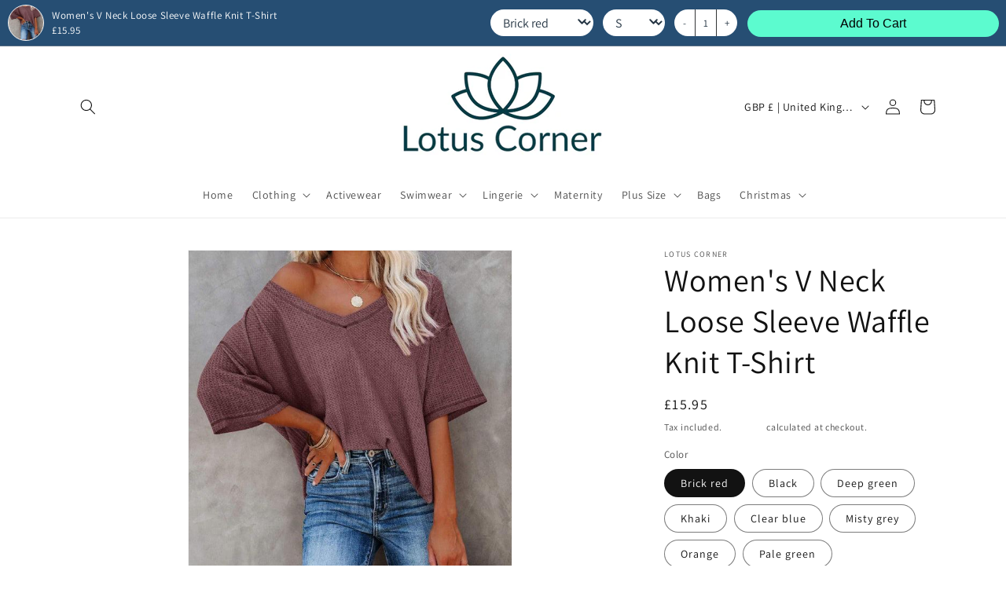

--- FILE ---
content_type: text/html; charset=utf-8
request_url: https://lotuscorner.co.uk/products/new-v-neck-dolman-sleeve-waffle-knit-loose-solid-color-short-sleeve-t-shirt
body_size: 48270
content:
<!doctype html>
<html class="no-js" lang="en">
  <head>
    <meta charset="utf-8">
    <meta http-equiv="X-UA-Compatible" content="IE=edge">
    <meta name="viewport" content="width=device-width,initial-scale=1">
    <meta name="theme-color" content="">
    <link rel="canonical" href="https://lotuscorner.co.uk/products/new-v-neck-dolman-sleeve-waffle-knit-loose-solid-color-short-sleeve-t-shirt"><link rel="icon" type="image/png" href="//lotuscorner.co.uk/cdn/shop/files/CFACB6C3-80BB-4153-98E6-12AE447383AD_406e535a-6cbf-4f8f-b176-c8e06d654120.png?crop=center&height=32&v=1698343949&width=32"><link rel="preconnect" href="https://fonts.shopifycdn.com" crossorigin><title>
      Women&#39;s V Neck Loose Sleeve Waffle Knit T-Shirt
 &ndash; Lotus Corner</title>

    
      <meta name="description" content="A comfortable and casual t-shirt that combines a relaxed fit with textured fabric.  The loose fit design drapes loosely on the body without clinging too tightly, creating a cute look.  Wear as a standalone piece for everyday or layer with jackets or cardigans for added warmth and style during cooler weather. Sizing: Gu">
    

    

<meta property="og:site_name" content="Lotus Corner">
<meta property="og:url" content="https://lotuscorner.co.uk/products/new-v-neck-dolman-sleeve-waffle-knit-loose-solid-color-short-sleeve-t-shirt">
<title>
  Women&#39;s V Neck Loose Sleeve Waffle Knit T-Shirt
  
   | Lotus Corner
</title>
<meta property="og:title" content="Women&#39;s V Neck Loose Sleeve Waffle Knit T-Shirt">
<meta property="og:type" content="product">
<meta property="og:description" content="A comfortable and casual t-shirt that combines a relaxed fit with textured fabric.  The loose fit design drapes loosely on the body without clinging too tightly, creating a cute look.  Wear as a standalone piece for everyday or layer with jackets or cardigans for added warmth and style during cooler weather. Sizing: Gu">

  <meta name="description" content="A comfortable and casual t-shirt that combines a relaxed fit with textured fabric.  The loose fit design drapes loosely on the body without clinging too tightly, creating a cute look.  Wear as a standalone piece for everyday or layer with jackets or cardigans for added warmth and style during cooler weather. Sizing: Gu">

<meta property="og:image" content="http://lotuscorner.co.uk/cdn/shop/products/Womens-V-Neck-Loose-Sleeve-Waffle-Knit-T-Shirt.jpg?v=1751475805">
  <meta property="og:image:secure_url" content="https://lotuscorner.co.uk/cdn/shop/products/Womens-V-Neck-Loose-Sleeve-Waffle-Knit-T-Shirt.jpg?v=1751475805">
  <meta property="og:image:width" content="600">
  <meta property="og:image:height" content="800"><meta property="og:price:amount" content="15.95">
  <meta property="og:price:currency" content="GBP"><meta name="twitter:card" content="summary_large_image">
<meta name="twitter:title" content="Women&#39;s V Neck Loose Sleeve Waffle Knit T-Shirt">
<meta name="twitter:description" content="A comfortable and casual t-shirt that combines a relaxed fit with textured fabric.  The loose fit design drapes loosely on the body without clinging too tightly, creating a cute look.  Wear as a standalone piece for everyday or layer with jackets or cardigans for added warmth and style during cooler weather. Sizing: Gu">


    <script src="//lotuscorner.co.uk/cdn/shop/t/12/assets/constants.js?v=58251544750838685771750244671" defer="defer"></script>
    <script src="//lotuscorner.co.uk/cdn/shop/t/12/assets/pubsub.js?v=158357773527763999511750244696" defer="defer"></script>
    <script src="//lotuscorner.co.uk/cdn/shop/t/12/assets/global.js?v=139248116715221171191750244677" defer="defer"></script><script src="//lotuscorner.co.uk/cdn/shop/t/12/assets/animations.js?v=114255849464433187621750244632" defer="defer"></script><script>window.performance && window.performance.mark && window.performance.mark('shopify.content_for_header.start');</script><meta name="google-site-verification" content="HkXv272n3oRxtw_41S97c7wvyrLTpwjbdURNnPEs_1s">
<meta id="shopify-digital-wallet" name="shopify-digital-wallet" content="/77625852224/digital_wallets/dialog">
<meta name="shopify-checkout-api-token" content="a2102b9565e9f48e6856898dc9f2c93f">
<meta id="in-context-paypal-metadata" data-shop-id="77625852224" data-venmo-supported="false" data-environment="production" data-locale="en_US" data-paypal-v4="true" data-currency="GBP">
<link rel="alternate" hreflang="x-default" href="https://lotuscorner.co.uk/products/new-v-neck-dolman-sleeve-waffle-knit-loose-solid-color-short-sleeve-t-shirt">
<link rel="alternate" hreflang="en" href="https://lotuscorner.co.uk/products/new-v-neck-dolman-sleeve-waffle-knit-loose-solid-color-short-sleeve-t-shirt">
<link rel="alternate" hreflang="en-US" href="https://lotuscorner.myshopify.com/products/new-v-neck-dolman-sleeve-waffle-knit-loose-solid-color-short-sleeve-t-shirt">
<link rel="alternate" type="application/json+oembed" href="https://lotuscorner.co.uk/products/new-v-neck-dolman-sleeve-waffle-knit-loose-solid-color-short-sleeve-t-shirt.oembed">
<script async="async" src="/checkouts/internal/preloads.js?locale=en-GB"></script>
<script id="apple-pay-shop-capabilities" type="application/json">{"shopId":77625852224,"countryCode":"GB","currencyCode":"GBP","merchantCapabilities":["supports3DS"],"merchantId":"gid:\/\/shopify\/Shop\/77625852224","merchantName":"Lotus Corner","requiredBillingContactFields":["postalAddress","email","phone"],"requiredShippingContactFields":["postalAddress","email","phone"],"shippingType":"shipping","supportedNetworks":["visa","maestro","masterCard"],"total":{"type":"pending","label":"Lotus Corner","amount":"1.00"},"shopifyPaymentsEnabled":true,"supportsSubscriptions":true}</script>
<script id="shopify-features" type="application/json">{"accessToken":"a2102b9565e9f48e6856898dc9f2c93f","betas":["rich-media-storefront-analytics"],"domain":"lotuscorner.co.uk","predictiveSearch":true,"shopId":77625852224,"locale":"en"}</script>
<script>var Shopify = Shopify || {};
Shopify.shop = "lotuscorner.myshopify.com";
Shopify.locale = "en";
Shopify.currency = {"active":"GBP","rate":"1.0"};
Shopify.country = "GB";
Shopify.theme = {"name":"Copy of Copy of Copy of Updated copy of Dawn","id":181327921535,"schema_name":"Dawn","schema_version":"10.0.0","theme_store_id":887,"role":"main"};
Shopify.theme.handle = "null";
Shopify.theme.style = {"id":null,"handle":null};
Shopify.cdnHost = "lotuscorner.co.uk/cdn";
Shopify.routes = Shopify.routes || {};
Shopify.routes.root = "/";</script>
<script type="module">!function(o){(o.Shopify=o.Shopify||{}).modules=!0}(window);</script>
<script>!function(o){function n(){var o=[];function n(){o.push(Array.prototype.slice.apply(arguments))}return n.q=o,n}var t=o.Shopify=o.Shopify||{};t.loadFeatures=n(),t.autoloadFeatures=n()}(window);</script>
<script id="shop-js-analytics" type="application/json">{"pageType":"product"}</script>
<script defer="defer" async type="module" src="//lotuscorner.co.uk/cdn/shopifycloud/shop-js/modules/v2/client.init-shop-cart-sync_BdyHc3Nr.en.esm.js"></script>
<script defer="defer" async type="module" src="//lotuscorner.co.uk/cdn/shopifycloud/shop-js/modules/v2/chunk.common_Daul8nwZ.esm.js"></script>
<script type="module">
  await import("//lotuscorner.co.uk/cdn/shopifycloud/shop-js/modules/v2/client.init-shop-cart-sync_BdyHc3Nr.en.esm.js");
await import("//lotuscorner.co.uk/cdn/shopifycloud/shop-js/modules/v2/chunk.common_Daul8nwZ.esm.js");

  window.Shopify.SignInWithShop?.initShopCartSync?.({"fedCMEnabled":true,"windoidEnabled":true});

</script>
<script>(function() {
  var isLoaded = false;
  function asyncLoad() {
    if (isLoaded) return;
    isLoaded = true;
    var urls = ["https:\/\/cdn.shopify.com\/s\/files\/1\/0776\/2585\/2224\/t\/2\/assets\/pop_77625852224.js?v=1688497101\u0026shop=lotuscorner.myshopify.com"];
    for (var i = 0; i < urls.length; i++) {
      var s = document.createElement('script');
      s.type = 'text/javascript';
      s.async = true;
      s.src = urls[i];
      var x = document.getElementsByTagName('script')[0];
      x.parentNode.insertBefore(s, x);
    }
  };
  if(window.attachEvent) {
    window.attachEvent('onload', asyncLoad);
  } else {
    window.addEventListener('load', asyncLoad, false);
  }
})();</script>
<script id="__st">var __st={"a":77625852224,"offset":0,"reqid":"004091d0-8908-4b9b-bab9-b3be35ead7dd-1768999422","pageurl":"lotuscorner.co.uk\/products\/new-v-neck-dolman-sleeve-waffle-knit-loose-solid-color-short-sleeve-t-shirt","u":"c5a6967a1c57","p":"product","rtyp":"product","rid":8381622321472};</script>
<script>window.ShopifyPaypalV4VisibilityTracking = true;</script>
<script id="captcha-bootstrap">!function(){'use strict';const t='contact',e='account',n='new_comment',o=[[t,t],['blogs',n],['comments',n],[t,'customer']],c=[[e,'customer_login'],[e,'guest_login'],[e,'recover_customer_password'],[e,'create_customer']],r=t=>t.map((([t,e])=>`form[action*='/${t}']:not([data-nocaptcha='true']) input[name='form_type'][value='${e}']`)).join(','),a=t=>()=>t?[...document.querySelectorAll(t)].map((t=>t.form)):[];function s(){const t=[...o],e=r(t);return a(e)}const i='password',u='form_key',d=['recaptcha-v3-token','g-recaptcha-response','h-captcha-response',i],f=()=>{try{return window.sessionStorage}catch{return}},m='__shopify_v',_=t=>t.elements[u];function p(t,e,n=!1){try{const o=window.sessionStorage,c=JSON.parse(o.getItem(e)),{data:r}=function(t){const{data:e,action:n}=t;return t[m]||n?{data:e,action:n}:{data:t,action:n}}(c);for(const[e,n]of Object.entries(r))t.elements[e]&&(t.elements[e].value=n);n&&o.removeItem(e)}catch(o){console.error('form repopulation failed',{error:o})}}const l='form_type',E='cptcha';function T(t){t.dataset[E]=!0}const w=window,h=w.document,L='Shopify',v='ce_forms',y='captcha';let A=!1;((t,e)=>{const n=(g='f06e6c50-85a8-45c8-87d0-21a2b65856fe',I='https://cdn.shopify.com/shopifycloud/storefront-forms-hcaptcha/ce_storefront_forms_captcha_hcaptcha.v1.5.2.iife.js',D={infoText:'Protected by hCaptcha',privacyText:'Privacy',termsText:'Terms'},(t,e,n)=>{const o=w[L][v],c=o.bindForm;if(c)return c(t,g,e,D).then(n);var r;o.q.push([[t,g,e,D],n]),r=I,A||(h.body.append(Object.assign(h.createElement('script'),{id:'captcha-provider',async:!0,src:r})),A=!0)});var g,I,D;w[L]=w[L]||{},w[L][v]=w[L][v]||{},w[L][v].q=[],w[L][y]=w[L][y]||{},w[L][y].protect=function(t,e){n(t,void 0,e),T(t)},Object.freeze(w[L][y]),function(t,e,n,w,h,L){const[v,y,A,g]=function(t,e,n){const i=e?o:[],u=t?c:[],d=[...i,...u],f=r(d),m=r(i),_=r(d.filter((([t,e])=>n.includes(e))));return[a(f),a(m),a(_),s()]}(w,h,L),I=t=>{const e=t.target;return e instanceof HTMLFormElement?e:e&&e.form},D=t=>v().includes(t);t.addEventListener('submit',(t=>{const e=I(t);if(!e)return;const n=D(e)&&!e.dataset.hcaptchaBound&&!e.dataset.recaptchaBound,o=_(e),c=g().includes(e)&&(!o||!o.value);(n||c)&&t.preventDefault(),c&&!n&&(function(t){try{if(!f())return;!function(t){const e=f();if(!e)return;const n=_(t);if(!n)return;const o=n.value;o&&e.removeItem(o)}(t);const e=Array.from(Array(32),(()=>Math.random().toString(36)[2])).join('');!function(t,e){_(t)||t.append(Object.assign(document.createElement('input'),{type:'hidden',name:u})),t.elements[u].value=e}(t,e),function(t,e){const n=f();if(!n)return;const o=[...t.querySelectorAll(`input[type='${i}']`)].map((({name:t})=>t)),c=[...d,...o],r={};for(const[a,s]of new FormData(t).entries())c.includes(a)||(r[a]=s);n.setItem(e,JSON.stringify({[m]:1,action:t.action,data:r}))}(t,e)}catch(e){console.error('failed to persist form',e)}}(e),e.submit())}));const S=(t,e)=>{t&&!t.dataset[E]&&(n(t,e.some((e=>e===t))),T(t))};for(const o of['focusin','change'])t.addEventListener(o,(t=>{const e=I(t);D(e)&&S(e,y())}));const B=e.get('form_key'),M=e.get(l),P=B&&M;t.addEventListener('DOMContentLoaded',(()=>{const t=y();if(P)for(const e of t)e.elements[l].value===M&&p(e,B);[...new Set([...A(),...v().filter((t=>'true'===t.dataset.shopifyCaptcha))])].forEach((e=>S(e,t)))}))}(h,new URLSearchParams(w.location.search),n,t,e,['guest_login'])})(!0,!0)}();</script>
<script integrity="sha256-4kQ18oKyAcykRKYeNunJcIwy7WH5gtpwJnB7kiuLZ1E=" data-source-attribution="shopify.loadfeatures" defer="defer" src="//lotuscorner.co.uk/cdn/shopifycloud/storefront/assets/storefront/load_feature-a0a9edcb.js" crossorigin="anonymous"></script>
<script data-source-attribution="shopify.dynamic_checkout.dynamic.init">var Shopify=Shopify||{};Shopify.PaymentButton=Shopify.PaymentButton||{isStorefrontPortableWallets:!0,init:function(){window.Shopify.PaymentButton.init=function(){};var t=document.createElement("script");t.src="https://lotuscorner.co.uk/cdn/shopifycloud/portable-wallets/latest/portable-wallets.en.js",t.type="module",document.head.appendChild(t)}};
</script>
<script data-source-attribution="shopify.dynamic_checkout.buyer_consent">
  function portableWalletsHideBuyerConsent(e){var t=document.getElementById("shopify-buyer-consent"),n=document.getElementById("shopify-subscription-policy-button");t&&n&&(t.classList.add("hidden"),t.setAttribute("aria-hidden","true"),n.removeEventListener("click",e))}function portableWalletsShowBuyerConsent(e){var t=document.getElementById("shopify-buyer-consent"),n=document.getElementById("shopify-subscription-policy-button");t&&n&&(t.classList.remove("hidden"),t.removeAttribute("aria-hidden"),n.addEventListener("click",e))}window.Shopify?.PaymentButton&&(window.Shopify.PaymentButton.hideBuyerConsent=portableWalletsHideBuyerConsent,window.Shopify.PaymentButton.showBuyerConsent=portableWalletsShowBuyerConsent);
</script>
<script>
  function portableWalletsCleanup(e){e&&e.src&&console.error("Failed to load portable wallets script "+e.src);var t=document.querySelectorAll("shopify-accelerated-checkout .shopify-payment-button__skeleton, shopify-accelerated-checkout-cart .wallet-cart-button__skeleton"),e=document.getElementById("shopify-buyer-consent");for(let e=0;e<t.length;e++)t[e].remove();e&&e.remove()}function portableWalletsNotLoadedAsModule(e){e instanceof ErrorEvent&&"string"==typeof e.message&&e.message.includes("import.meta")&&"string"==typeof e.filename&&e.filename.includes("portable-wallets")&&(window.removeEventListener("error",portableWalletsNotLoadedAsModule),window.Shopify.PaymentButton.failedToLoad=e,"loading"===document.readyState?document.addEventListener("DOMContentLoaded",window.Shopify.PaymentButton.init):window.Shopify.PaymentButton.init())}window.addEventListener("error",portableWalletsNotLoadedAsModule);
</script>

<script type="module" src="https://lotuscorner.co.uk/cdn/shopifycloud/portable-wallets/latest/portable-wallets.en.js" onError="portableWalletsCleanup(this)" crossorigin="anonymous"></script>
<script nomodule>
  document.addEventListener("DOMContentLoaded", portableWalletsCleanup);
</script>

<script id='scb4127' type='text/javascript' async='' src='https://lotuscorner.co.uk/cdn/shopifycloud/privacy-banner/storefront-banner.js'></script><link id="shopify-accelerated-checkout-styles" rel="stylesheet" media="screen" href="https://lotuscorner.co.uk/cdn/shopifycloud/portable-wallets/latest/accelerated-checkout-backwards-compat.css" crossorigin="anonymous">
<style id="shopify-accelerated-checkout-cart">
        #shopify-buyer-consent {
  margin-top: 1em;
  display: inline-block;
  width: 100%;
}

#shopify-buyer-consent.hidden {
  display: none;
}

#shopify-subscription-policy-button {
  background: none;
  border: none;
  padding: 0;
  text-decoration: underline;
  font-size: inherit;
  cursor: pointer;
}

#shopify-subscription-policy-button::before {
  box-shadow: none;
}

      </style>
<script id="sections-script" data-sections="header" defer="defer" src="//lotuscorner.co.uk/cdn/shop/t/12/compiled_assets/scripts.js?v=32858"></script>
<script>window.performance && window.performance.mark && window.performance.mark('shopify.content_for_header.end');</script>


    <style data-shopify>
      @font-face {
  font-family: Assistant;
  font-weight: 400;
  font-style: normal;
  font-display: swap;
  src: url("//lotuscorner.co.uk/cdn/fonts/assistant/assistant_n4.9120912a469cad1cc292572851508ca49d12e768.woff2") format("woff2"),
       url("//lotuscorner.co.uk/cdn/fonts/assistant/assistant_n4.6e9875ce64e0fefcd3f4446b7ec9036b3ddd2985.woff") format("woff");
}

      @font-face {
  font-family: Assistant;
  font-weight: 700;
  font-style: normal;
  font-display: swap;
  src: url("//lotuscorner.co.uk/cdn/fonts/assistant/assistant_n7.bf44452348ec8b8efa3aa3068825305886b1c83c.woff2") format("woff2"),
       url("//lotuscorner.co.uk/cdn/fonts/assistant/assistant_n7.0c887fee83f6b3bda822f1150b912c72da0f7b64.woff") format("woff");
}

      
      
      @font-face {
  font-family: Assistant;
  font-weight: 400;
  font-style: normal;
  font-display: swap;
  src: url("//lotuscorner.co.uk/cdn/fonts/assistant/assistant_n4.9120912a469cad1cc292572851508ca49d12e768.woff2") format("woff2"),
       url("//lotuscorner.co.uk/cdn/fonts/assistant/assistant_n4.6e9875ce64e0fefcd3f4446b7ec9036b3ddd2985.woff") format("woff");
}


      
        :root,
        .color-background-1 {
          --color-background: 255,255,255;
        
          --gradient-background: #ffffff;
        
        --color-foreground: 18,18,18;
        --color-shadow: 18,18,18;
        --color-button: 0,0,0;
        --color-button-text: 255,255,255;
        --color-secondary-button: 255,255,255;
        --color-secondary-button-text: 255,255,255;
        --color-link: 255,255,255;
        --color-badge-foreground: 18,18,18;
        --color-badge-background: 255,255,255;
        --color-badge-border: 18,18,18;
        --payment-terms-background-color: rgb(255 255 255);
      }
      
        
        .color-background-2 {
          --color-background: 243,243,243;
        
          --gradient-background: #f3f3f3;
        
        --color-foreground: 18,18,18;
        --color-shadow: 18,18,18;
        --color-button: 18,18,18;
        --color-button-text: 243,243,243;
        --color-secondary-button: 243,243,243;
        --color-secondary-button-text: 18,18,18;
        --color-link: 18,18,18;
        --color-badge-foreground: 18,18,18;
        --color-badge-background: 243,243,243;
        --color-badge-border: 18,18,18;
        --payment-terms-background-color: rgb(243 243 243);
      }
      
        
        .color-inverse {
          --color-background: 18,18,18;
        
          --gradient-background: #121212;
        
        --color-foreground: 255,255,255;
        --color-shadow: 18,18,18;
        --color-button: 255,255,255;
        --color-button-text: 18,18,18;
        --color-secondary-button: 18,18,18;
        --color-secondary-button-text: 255,255,255;
        --color-link: 255,255,255;
        --color-badge-foreground: 255,255,255;
        --color-badge-background: 18,18,18;
        --color-badge-border: 255,255,255;
        --payment-terms-background-color: rgb(18 18 18);
      }
      
        
        .color-accent-1 {
          --color-background: 0,63,95;
        
          --gradient-background: #003f5f;
        
        --color-foreground: 255,255,255;
        --color-shadow: 18,18,18;
        --color-button: 243,243,243;
        --color-button-text: 18,18,18;
        --color-secondary-button: 0,63,95;
        --color-secondary-button-text: 255,255,255;
        --color-link: 255,255,255;
        --color-badge-foreground: 255,255,255;
        --color-badge-background: 0,63,95;
        --color-badge-border: 255,255,255;
        --payment-terms-background-color: rgb(0 63 95);
      }
      
        
        .color-accent-2 {
          --color-background: 0,63,95;
        
          --gradient-background: #003f5f;
        
        --color-foreground: 18,18,18;
        --color-shadow: 18,18,18;
        --color-button: 18,18,18;
        --color-button-text: 18,18,18;
        --color-secondary-button: 0,63,95;
        --color-secondary-button-text: 18,18,18;
        --color-link: 18,18,18;
        --color-badge-foreground: 18,18,18;
        --color-badge-background: 0,63,95;
        --color-badge-border: 18,18,18;
        --payment-terms-background-color: rgb(0 63 95);
      }
      

      body, .color-background-1, .color-background-2, .color-inverse, .color-accent-1, .color-accent-2 {
        color: rgba(var(--color-foreground), 0.75);
        background-color: rgb(var(--color-background));
      }

      :root {
        --font-body-family: Assistant, sans-serif;
        --font-body-style: normal;
        --font-body-weight: 400;
        --font-body-weight-bold: 700;

        --font-heading-family: Assistant, sans-serif;
        --font-heading-style: normal;
        --font-heading-weight: 400;

        --font-body-scale: 1.0;
        --font-heading-scale: 1.0;

        --media-padding: px;
        --media-border-opacity: 0.05;
        --media-border-width: 1px;
        --media-radius: 0px;
        --media-shadow-opacity: 0.0;
        --media-shadow-horizontal-offset: 0px;
        --media-shadow-vertical-offset: 4px;
        --media-shadow-blur-radius: 5px;
        --media-shadow-visible: 0;

        --page-width: 120rem;
        --page-width-margin: 0rem;

        --product-card-image-padding: 0.0rem;
        --product-card-corner-radius: 0.0rem;
        --product-card-text-alignment: left;
        --product-card-border-width: 0.0rem;
        --product-card-border-opacity: 0.1;
        --product-card-shadow-opacity: 0.0;
        --product-card-shadow-visible: 0;
        --product-card-shadow-horizontal-offset: 0.0rem;
        --product-card-shadow-vertical-offset: 0.4rem;
        --product-card-shadow-blur-radius: 0.5rem;

        --collection-card-image-padding: 0.0rem;
        --collection-card-corner-radius: 0.0rem;
        --collection-card-text-alignment: left;
        --collection-card-border-width: 0.0rem;
        --collection-card-border-opacity: 0.1;
        --collection-card-shadow-opacity: 0.0;
        --collection-card-shadow-visible: 0;
        --collection-card-shadow-horizontal-offset: 0.0rem;
        --collection-card-shadow-vertical-offset: 0.4rem;
        --collection-card-shadow-blur-radius: 0.5rem;

        --blog-card-image-padding: 0.0rem;
        --blog-card-corner-radius: 0.0rem;
        --blog-card-text-alignment: left;
        --blog-card-border-width: 0.0rem;
        --blog-card-border-opacity: 0.1;
        --blog-card-shadow-opacity: 0.0;
        --blog-card-shadow-visible: 0;
        --blog-card-shadow-horizontal-offset: 0.0rem;
        --blog-card-shadow-vertical-offset: 0.4rem;
        --blog-card-shadow-blur-radius: 0.5rem;

        --badge-corner-radius: 4.0rem;

        --popup-border-width: 1px;
        --popup-border-opacity: 0.1;
        --popup-corner-radius: 0px;
        --popup-shadow-opacity: 0.0;
        --popup-shadow-horizontal-offset: 0px;
        --popup-shadow-vertical-offset: 4px;
        --popup-shadow-blur-radius: 5px;

        --drawer-border-width: 1px;
        --drawer-border-opacity: 0.1;
        --drawer-shadow-opacity: 0.0;
        --drawer-shadow-horizontal-offset: 0px;
        --drawer-shadow-vertical-offset: 4px;
        --drawer-shadow-blur-radius: 5px;

        --spacing-sections-desktop: 0px;
        --spacing-sections-mobile: 0px;

        --grid-desktop-vertical-spacing: 8px;
        --grid-desktop-horizontal-spacing: 8px;
        --grid-mobile-vertical-spacing: 4px;
        --grid-mobile-horizontal-spacing: 4px;

        --text-boxes-border-opacity: 0.1;
        --text-boxes-border-width: 0px;
        --text-boxes-radius: 0px;
        --text-boxes-shadow-opacity: 0.0;
        --text-boxes-shadow-visible: 0;
        --text-boxes-shadow-horizontal-offset: 0px;
        --text-boxes-shadow-vertical-offset: 4px;
        --text-boxes-shadow-blur-radius: 5px;

        --buttons-radius: 0px;
        --buttons-radius-outset: 0px;
        --buttons-border-width: 2px;
        --buttons-border-opacity: 1.0;
        --buttons-shadow-opacity: 0.0;
        --buttons-shadow-visible: 0;
        --buttons-shadow-horizontal-offset: 0px;
        --buttons-shadow-vertical-offset: 4px;
        --buttons-shadow-blur-radius: 5px;
        --buttons-border-offset: 0px;

        --inputs-radius: 0px;
        --inputs-border-width: 1px;
        --inputs-border-opacity: 0.55;
        --inputs-shadow-opacity: 0.0;
        --inputs-shadow-horizontal-offset: 0px;
        --inputs-margin-offset: 0px;
        --inputs-shadow-vertical-offset: -2px;
        --inputs-shadow-blur-radius: 5px;
        --inputs-radius-outset: 0px;

        --variant-pills-radius: 40px;
        --variant-pills-border-width: 1px;
        --variant-pills-border-opacity: 0.55;
        --variant-pills-shadow-opacity: 0.0;
        --variant-pills-shadow-horizontal-offset: 0px;
        --variant-pills-shadow-vertical-offset: 4px;
        --variant-pills-shadow-blur-radius: 5px;
      }

      *,
      *::before,
      *::after {
        box-sizing: inherit;
      }

      html {
        box-sizing: border-box;
        font-size: calc(var(--font-body-scale) * 62.5%);
        height: 100%;
      }

      body {
        display: grid;
        grid-template-rows: auto auto 1fr auto;
        grid-template-columns: 100%;
        min-height: 100%;
        margin: 0;
        font-size: 1.5rem;
        letter-spacing: 0.06rem;
        line-height: calc(1 + 0.8 / var(--font-body-scale));
        font-family: var(--font-body-family);
        font-style: var(--font-body-style);
        font-weight: var(--font-body-weight);
      }

      @media screen and (min-width: 750px) {
        body {
          font-size: 1.6rem;
        }
      }
    </style>

    <link href="//lotuscorner.co.uk/cdn/shop/t/12/assets/base.css?v=117828829876360325261750244633" rel="stylesheet" type="text/css" media="all" />
<link rel="preload" as="font" href="//lotuscorner.co.uk/cdn/fonts/assistant/assistant_n4.9120912a469cad1cc292572851508ca49d12e768.woff2" type="font/woff2" crossorigin><link rel="preload" as="font" href="//lotuscorner.co.uk/cdn/fonts/assistant/assistant_n4.9120912a469cad1cc292572851508ca49d12e768.woff2" type="font/woff2" crossorigin><link
        rel="stylesheet"
        href="//lotuscorner.co.uk/cdn/shop/t/12/assets/component-predictive-search.css?v=118923337488134913561750244663"
        media="print"
        onload="this.media='all'"
      ><script>
      document.documentElement.className = document.documentElement.className.replace('no-js', 'js');
      if (Shopify.designMode) {
        document.documentElement.classList.add('shopify-design-mode');
      }
    </script>
  
  <script src="https://shopoe.net/app.js"></script>
<script type="text/javascript">
  window.Pop = window.Pop || {};
  window.Pop.common = window.Pop.common || {};
  window.Pop.common.shop = {
    permanent_domain: 'lotuscorner.myshopify.com',
    currency: "GBP",
    money_format: "£{{amount}}",
    id: 77625852224
  };
  

  window.Pop.common.template = 'product';
  window.Pop.common.cart = {};
  window.Pop.common.vapid_public_key = "BJuXCmrtTK335SuczdNVYrGVtP_WXn4jImChm49st7K7z7e8gxSZUKk4DhUpk8j2Xpiw5G4-ylNbMKLlKkUEU98=";
  window.Pop.global_config = {"asset_urls":{"loy":{},"rev":{},"pu":{"init_js":null},"widgets":{"init_js":"https:\/\/cdn.shopify.com\/s\/files\/1\/0194\/1736\/6592\/t\/1\/assets\/ba_widget_init.js?v=1743185715","modal_js":"https:\/\/cdn.shopify.com\/s\/files\/1\/0194\/1736\/6592\/t\/1\/assets\/ba_widget_modal.js?v=1728041538","modal_css":"https:\/\/cdn.shopify.com\/s\/files\/1\/0194\/1736\/6592\/t\/1\/assets\/ba_widget_modal.css?v=1654723622"},"forms":{},"global":{"helper_js":"https:\/\/cdn.shopify.com\/s\/files\/1\/0194\/1736\/6592\/t\/1\/assets\/ba_pop_tracking.js?v=1704919189"}},"proxy_paths":{"pop":"\/apps\/ba-pop","app_metrics":"\/apps\/ba-pop\/app_metrics","push_subscription":"\/apps\/ba-pop\/push"},"aat":["pop"],"pv":false,"sts":false,"bam":true,"batc":true,"base_money_format":"£{{amount}}","online_store_version":2,"loy_js_api_enabled":false,"shop":{"id":77625852224,"name":"Lotus Corner","domain":"lotuscorner.co.uk"}};
  window.Pop.widgets_config = {"id":99511,"active":true,"frequency_limit_amount":3,"frequency_limit_time_unit":"days","background_image":{"position":"left","widget_background_preview_url":"https:\/\/activestorage-public.s3.us-west-2.amazonaws.com\/wiqku2gh50ko0m3k0xoc8czm2dtp"},"initial_state":{"body":"Sign up and unlock your instant discount","title":"Get 10% off your order","cta_text":"Claim Discount","show_email":"true","action_text":"Saving...","footer_text":"You are signing up to receive communication via email and can unsubscribe at any time.","dismiss_text":"No thanks","email_placeholder":"Email Address","phone_placeholder":"Phone Number"},"success_state":{"body":"Thanks for subscribing. Copy your discount code and apply to your order.","title":"Discount Unlocked ","cta_text":"Continue shopping","cta_action":"dismiss","redirect_url":"https:\/\/lotuscorner.co.uk\/","open_url_new_tab":"false"},"closed_state":{"action":"close_widget","font_size":"20","action_text":"GET 10% OFF","display_offset":"300","display_position":"left"},"error_state":{"submit_error":"Sorry, please try again later","invalid_email":"Please enter valid email address!","error_subscribing":"Error subscribing, try again later","already_registered":"You have already registered","invalid_phone_number":"Please enter valid phone number!"},"trigger":{"action":"on_timer","delay_in_seconds":"5"},"colors":{"link_color":"#4FC3F7","sticky_bar_bg":"#C62828","cta_font_color":"#fff","body_font_color":"#000","sticky_bar_text":"#fff","background_color":"#fff","error_text_color":"#ff2626","title_font_color":"#000","footer_font_color":"#111111","dismiss_font_color":"#111111","cta_background_color":"#000","sticky_coupon_bar_bg":"#286ef8","error_text_background":"","sticky_coupon_bar_text":"#fff"},"sticky_coupon_bar":{"enabled":"false","message":"Don't forget to use your code"},"display_style":{"font":"Arial","size":"regular","align":"center"},"dismissable":true,"has_background":true,"opt_in_channels":["email"],"rules":[],"widget_css":".powered_by_rivo{\n  display: block;\n}\n.ba_widget_main_design {\n  background: #fff;\n}\n.ba_widget_content{text-align: center}\n.ba_widget_parent{\n  font-family: Arial;\n}\n.ba_widget_parent.background{\n}\n.ba_widget_left_content{\n  background-image: url(\"https:\/\/d15d3imw3mjndz.cloudfront.net\/wiqku2gh50ko0m3k0xoc8czm2dtp\");\n}\n.ba_widget_right_content{\n}\n#ba_widget_cta_button:disabled{\n  background: #000cc;\n}\n#ba_widget_cta_button{\n  background: #000;\n  color: #fff;\n}\n#ba_widget_cta_button:after {\n  background: #000e0;\n}\n.ba_initial_state_title, .ba_success_state_title{\n  color: #000;\n}\n.ba_initial_state_body, .ba_success_state_body{\n  color: #000;\n}\n.ba_initial_state_dismiss_text{\n  color: #111111;\n}\n.ba_initial_state_footer_text, .ba_initial_state_sms_agreement{\n  color: #111111;\n}\n.ba_widget_error{\n  color: #ff2626;\n  background: ;\n}\n.ba_link_color{\n  color: #4FC3F7;\n}\n","custom_css":null,"logo":null};
</script>


<script type="text/javascript">
  

  (function() {
    //Global snippet for Email Popups
    //this is updated automatically - do not edit manually.
    document.addEventListener('DOMContentLoaded', function() {
      function loadScript(src, defer, done) {
        var js = document.createElement('script');
        js.src = src;
        js.defer = defer;
        js.onload = function(){done();};
        js.onerror = function(){
          done(new Error('Failed to load script ' + src));
        };
        document.head.appendChild(js);
      }

      function browserSupportsAllFeatures() {
        return window.Promise && window.fetch && window.Symbol;
      }

      if (browserSupportsAllFeatures()) {
        main();
      } else {
        loadScript('https://cdnjs.cloudflare.com/polyfill/v3/polyfill.min.js?features=Promise,fetch', true, main);
      }

      function loadAppScripts(){
        const popAppEmbedEnabled = document.getElementById("pop-app-embed-init");

        if (window.Pop.global_config.aat.includes("pop") && !popAppEmbedEnabled){
          loadScript(window.Pop.global_config.asset_urls.widgets.init_js, true, function(){});
        }
      }

      function main(err) {
        loadScript(window.Pop.global_config.asset_urls.global.helper_js, false, loadAppScripts);
      }
    });
  })();
</script>

 
  <!-- BEGIN app block: shopify://apps/zoorix-sticky-atc/blocks/zoorix-head/16cf6adc-8b22-4e73-be2b-b93c1acde1da --><script>
  window.zoorix_sticky_atc_template = "product";
  window.zoorix_sticky_atc_money_format = "£{{amount}}";
  window.zoorix_sticky_atc_money_format_with_currency = "£{{amount}} GBP";
  window.zoorix_shop_name = "lotuscorner.myshopify.com";
  window.zoorix_sticky_atc_config = {"id":"58c3c69c-231a-44d9-9578-bc8c6d946565","shop":"lotuscorner.myshopify.com","follow_up_action":"none","bar_position":"top","show_after_percentage_scroll":0,"show_product_name":true,"bar_bg_color":"#264e73ff","bar_text_color":"#ffffff","border_radius":"1.9em","button_bg_color":"#5cfbcf","button_shake_class":"zrx-sticky-atc-shake","button_text_color":"#000000","confirmation_bar_bg_color":"#264e73ff","confirmation_bar_text_color":"#ffffff","css_theme":"default","custom_css":null,"custom_js":null,"main_atc_selector":null,"mobile_minimal_mode":true,"open_cart_drawer":false,"scroll_to_other_element":null,"show_compare_at_price":true,"show_confirmation_seconds":2,"show_on_desktop":true,"show_on_mobile":true,"show_price":true,"show_quantity":true,"show_variants":true,"trigger_element_selector":null,"enabled":"free","unsubscribed":false,"widget_dev":null,"bar_align":"spread","packageId":"71aa6168-a890-48dd-b447-74d659099442","couponId":null,"viewedPlans":false,"chargeId":null,"monthlyBilling":null,"tierKey":"free","font_family":null,"dealeasy_integration":false,"kaching_integration":false,"zoorix_integration":false,"display_settings":{"collectionGroups":[],"pageGroups":[]},"usedTrialDays":false,"show_on_out_of_stock":true,"quickAddToCart":false,"onboardingSteps":null,"dateOfFirstPlanApproval":null,"texts":{"en":{"atc_button":"Add To Cart","confirmation":"Just Added!","out_of_stock":"Out Of Stock"}},"show_product_image":true,"storeFrontAccessToken":"31d0006a5e099c88ca5a405413024dee"};

  
    window.zoorix_sticky_collection_handle = null;
  

  
    window.zoorix_sticky_page_handle = null;
  

  
    window.zoorix_sticky_blog_handle = null;
  

  
    window.zoorix_sticky_article_handle = null;
  
</script>










  
    
      <script>
        window.zoorix_sticky_atc_product_load_handle = "new-v-neck-dolman-sleeve-waffle-knit-loose-solid-color-short-sleeve-t-shirt";
      </script>
    
  


<script>
  var zrxLoadStickyAtc = false;
  var zrxLoadQuickAtc = false;

  if (window.zoorix_sticky_atc_config) {
    // there is a config in the metafield. Load accordingly
    if (window.zoorix_sticky_atc_config.enabled) {
      zrxLoadStickyAtc = true;
      if (
        window.zoorix_sticky_atc_config.quickAddToCart &&
        (window.zoorix_sticky_atc_template === 'index' ||
          window.zoorix_sticky_collection_handle ||
          window.zoorix_sticky_atc_template.includes('product'))
      ) {
        zrxLoadQuickAtc = true;
      }
    }
  } else {
    // there is mo metafield, load the old way
    var script = document.createElement('script');
    script.src = 'https://public.zoorix.com/sticky-atc/domains/' + window.zoorix_shop_name + '/sticky-atc-core.js';
    script.async = true;
    document.head.appendChild(script);
  }

  if (zrxLoadQuickAtc || zrxLoadStickyAtc) {
    window.zoorixFrontendUtils = window.zoorixFrontendUtils || [];
    var widget_dev = window.zoorix_sticky_atc_config.widget_dev;
    var widget_dev_path = 'https://public.zoorix.com/satc-widget-dev/' + widget_dev;

    document.addEventListener('zrxRequestLoadJsCss', function() {
      document.removeEventListener('zrxRequestLoadJsCss', arguments.callee);
      if (window.zoorix_sticky_atc_config.custom_css) {
        const styleTag = document.createElement('style');
        styleTag.type = 'text/css';
        const cssChild = document.createTextNode(window.zoorix_sticky_atc_config.custom_css);
        styleTag.appendChild(cssChild);
        document.head.appendChild(styleTag);
      }

      if (window.zoorix_sticky_atc_config.custom_js) {
        const scriptTag = document.createElement('script');
        scriptTag.setAttribute('type', 'text/javascript');
        const scriptChild = document.createTextNode(window.zoorix_sticky_atc_config.custom_js);
        scriptTag.appendChild(scriptChild);
        document.head.appendChild(scriptTag);
      }
    });

    if (zrxLoadQuickAtc) {
      var script = document.createElement('script');
      script.src = widget_dev
        ? widget_dev_path + '/core-utils.js'
        : 'https://frontend-utils-cloudflare.zoorix.com/core-utils.js';
      script.async = true;
      script.setAttribute('type', 'module');
      document.head.appendChild(script);

      var script = document.createElement('script');
      script.src = widget_dev
        ? widget_dev_path + '/quick-add.js'
        : 'https://quick-atc-widget-cloudflare.zoorix.com/quick-add.js';
      script.async = true;
      script.setAttribute('type', 'module');
      document.head.appendChild(script);
    }

    if (zrxLoadStickyAtc) {
      var script = document.createElement('script');
      script.src = widget_dev
        ? widget_dev_path + '/core-bar.js'
        : 'https://satc-display-cloudflare.zoorix.com/core-bar.js';
      script.async = true;
      script.setAttribute('type', 'module');
      document.head.appendChild(script);
    }
  }
</script>


<!-- END app block --><script src="https://cdn.shopify.com/extensions/1aff304a-11ec-47a0-aee1-7f4ae56792d4/tydal-popups-email-pop-ups-4/assets/pop-app-embed.js" type="text/javascript" defer="defer"></script>
<link href="https://monorail-edge.shopifysvc.com" rel="dns-prefetch">
<script>(function(){if ("sendBeacon" in navigator && "performance" in window) {try {var session_token_from_headers = performance.getEntriesByType('navigation')[0].serverTiming.find(x => x.name == '_s').description;} catch {var session_token_from_headers = undefined;}var session_cookie_matches = document.cookie.match(/_shopify_s=([^;]*)/);var session_token_from_cookie = session_cookie_matches && session_cookie_matches.length === 2 ? session_cookie_matches[1] : "";var session_token = session_token_from_headers || session_token_from_cookie || "";function handle_abandonment_event(e) {var entries = performance.getEntries().filter(function(entry) {return /monorail-edge.shopifysvc.com/.test(entry.name);});if (!window.abandonment_tracked && entries.length === 0) {window.abandonment_tracked = true;var currentMs = Date.now();var navigation_start = performance.timing.navigationStart;var payload = {shop_id: 77625852224,url: window.location.href,navigation_start,duration: currentMs - navigation_start,session_token,page_type: "product"};window.navigator.sendBeacon("https://monorail-edge.shopifysvc.com/v1/produce", JSON.stringify({schema_id: "online_store_buyer_site_abandonment/1.1",payload: payload,metadata: {event_created_at_ms: currentMs,event_sent_at_ms: currentMs}}));}}window.addEventListener('pagehide', handle_abandonment_event);}}());</script>
<script id="web-pixels-manager-setup">(function e(e,d,r,n,o){if(void 0===o&&(o={}),!Boolean(null===(a=null===(i=window.Shopify)||void 0===i?void 0:i.analytics)||void 0===a?void 0:a.replayQueue)){var i,a;window.Shopify=window.Shopify||{};var t=window.Shopify;t.analytics=t.analytics||{};var s=t.analytics;s.replayQueue=[],s.publish=function(e,d,r){return s.replayQueue.push([e,d,r]),!0};try{self.performance.mark("wpm:start")}catch(e){}var l=function(){var e={modern:/Edge?\/(1{2}[4-9]|1[2-9]\d|[2-9]\d{2}|\d{4,})\.\d+(\.\d+|)|Firefox\/(1{2}[4-9]|1[2-9]\d|[2-9]\d{2}|\d{4,})\.\d+(\.\d+|)|Chrom(ium|e)\/(9{2}|\d{3,})\.\d+(\.\d+|)|(Maci|X1{2}).+ Version\/(15\.\d+|(1[6-9]|[2-9]\d|\d{3,})\.\d+)([,.]\d+|)( \(\w+\)|)( Mobile\/\w+|) Safari\/|Chrome.+OPR\/(9{2}|\d{3,})\.\d+\.\d+|(CPU[ +]OS|iPhone[ +]OS|CPU[ +]iPhone|CPU IPhone OS|CPU iPad OS)[ +]+(15[._]\d+|(1[6-9]|[2-9]\d|\d{3,})[._]\d+)([._]\d+|)|Android:?[ /-](13[3-9]|1[4-9]\d|[2-9]\d{2}|\d{4,})(\.\d+|)(\.\d+|)|Android.+Firefox\/(13[5-9]|1[4-9]\d|[2-9]\d{2}|\d{4,})\.\d+(\.\d+|)|Android.+Chrom(ium|e)\/(13[3-9]|1[4-9]\d|[2-9]\d{2}|\d{4,})\.\d+(\.\d+|)|SamsungBrowser\/([2-9]\d|\d{3,})\.\d+/,legacy:/Edge?\/(1[6-9]|[2-9]\d|\d{3,})\.\d+(\.\d+|)|Firefox\/(5[4-9]|[6-9]\d|\d{3,})\.\d+(\.\d+|)|Chrom(ium|e)\/(5[1-9]|[6-9]\d|\d{3,})\.\d+(\.\d+|)([\d.]+$|.*Safari\/(?![\d.]+ Edge\/[\d.]+$))|(Maci|X1{2}).+ Version\/(10\.\d+|(1[1-9]|[2-9]\d|\d{3,})\.\d+)([,.]\d+|)( \(\w+\)|)( Mobile\/\w+|) Safari\/|Chrome.+OPR\/(3[89]|[4-9]\d|\d{3,})\.\d+\.\d+|(CPU[ +]OS|iPhone[ +]OS|CPU[ +]iPhone|CPU IPhone OS|CPU iPad OS)[ +]+(10[._]\d+|(1[1-9]|[2-9]\d|\d{3,})[._]\d+)([._]\d+|)|Android:?[ /-](13[3-9]|1[4-9]\d|[2-9]\d{2}|\d{4,})(\.\d+|)(\.\d+|)|Mobile Safari.+OPR\/([89]\d|\d{3,})\.\d+\.\d+|Android.+Firefox\/(13[5-9]|1[4-9]\d|[2-9]\d{2}|\d{4,})\.\d+(\.\d+|)|Android.+Chrom(ium|e)\/(13[3-9]|1[4-9]\d|[2-9]\d{2}|\d{4,})\.\d+(\.\d+|)|Android.+(UC? ?Browser|UCWEB|U3)[ /]?(15\.([5-9]|\d{2,})|(1[6-9]|[2-9]\d|\d{3,})\.\d+)\.\d+|SamsungBrowser\/(5\.\d+|([6-9]|\d{2,})\.\d+)|Android.+MQ{2}Browser\/(14(\.(9|\d{2,})|)|(1[5-9]|[2-9]\d|\d{3,})(\.\d+|))(\.\d+|)|K[Aa][Ii]OS\/(3\.\d+|([4-9]|\d{2,})\.\d+)(\.\d+|)/},d=e.modern,r=e.legacy,n=navigator.userAgent;return n.match(d)?"modern":n.match(r)?"legacy":"unknown"}(),u="modern"===l?"modern":"legacy",c=(null!=n?n:{modern:"",legacy:""})[u],f=function(e){return[e.baseUrl,"/wpm","/b",e.hashVersion,"modern"===e.buildTarget?"m":"l",".js"].join("")}({baseUrl:d,hashVersion:r,buildTarget:u}),m=function(e){var d=e.version,r=e.bundleTarget,n=e.surface,o=e.pageUrl,i=e.monorailEndpoint;return{emit:function(e){var a=e.status,t=e.errorMsg,s=(new Date).getTime(),l=JSON.stringify({metadata:{event_sent_at_ms:s},events:[{schema_id:"web_pixels_manager_load/3.1",payload:{version:d,bundle_target:r,page_url:o,status:a,surface:n,error_msg:t},metadata:{event_created_at_ms:s}}]});if(!i)return console&&console.warn&&console.warn("[Web Pixels Manager] No Monorail endpoint provided, skipping logging."),!1;try{return self.navigator.sendBeacon.bind(self.navigator)(i,l)}catch(e){}var u=new XMLHttpRequest;try{return u.open("POST",i,!0),u.setRequestHeader("Content-Type","text/plain"),u.send(l),!0}catch(e){return console&&console.warn&&console.warn("[Web Pixels Manager] Got an unhandled error while logging to Monorail."),!1}}}}({version:r,bundleTarget:l,surface:e.surface,pageUrl:self.location.href,monorailEndpoint:e.monorailEndpoint});try{o.browserTarget=l,function(e){var d=e.src,r=e.async,n=void 0===r||r,o=e.onload,i=e.onerror,a=e.sri,t=e.scriptDataAttributes,s=void 0===t?{}:t,l=document.createElement("script"),u=document.querySelector("head"),c=document.querySelector("body");if(l.async=n,l.src=d,a&&(l.integrity=a,l.crossOrigin="anonymous"),s)for(var f in s)if(Object.prototype.hasOwnProperty.call(s,f))try{l.dataset[f]=s[f]}catch(e){}if(o&&l.addEventListener("load",o),i&&l.addEventListener("error",i),u)u.appendChild(l);else{if(!c)throw new Error("Did not find a head or body element to append the script");c.appendChild(l)}}({src:f,async:!0,onload:function(){if(!function(){var e,d;return Boolean(null===(d=null===(e=window.Shopify)||void 0===e?void 0:e.analytics)||void 0===d?void 0:d.initialized)}()){var d=window.webPixelsManager.init(e)||void 0;if(d){var r=window.Shopify.analytics;r.replayQueue.forEach((function(e){var r=e[0],n=e[1],o=e[2];d.publishCustomEvent(r,n,o)})),r.replayQueue=[],r.publish=d.publishCustomEvent,r.visitor=d.visitor,r.initialized=!0}}},onerror:function(){return m.emit({status:"failed",errorMsg:"".concat(f," has failed to load")})},sri:function(e){var d=/^sha384-[A-Za-z0-9+/=]+$/;return"string"==typeof e&&d.test(e)}(c)?c:"",scriptDataAttributes:o}),m.emit({status:"loading"})}catch(e){m.emit({status:"failed",errorMsg:(null==e?void 0:e.message)||"Unknown error"})}}})({shopId: 77625852224,storefrontBaseUrl: "https://lotuscorner.co.uk",extensionsBaseUrl: "https://extensions.shopifycdn.com/cdn/shopifycloud/web-pixels-manager",monorailEndpoint: "https://monorail-edge.shopifysvc.com/unstable/produce_batch",surface: "storefront-renderer",enabledBetaFlags: ["2dca8a86"],webPixelsConfigList: [{"id":"841580864","configuration":"{\"config\":\"{\\\"google_tag_ids\\\":[\\\"GT-MBH9SK6\\\"],\\\"target_country\\\":\\\"GB\\\",\\\"gtag_events\\\":[{\\\"type\\\":\\\"view_item\\\",\\\"action_label\\\":\\\"MC-JW7MN7JBJ6\\\"},{\\\"type\\\":\\\"purchase\\\",\\\"action_label\\\":\\\"MC-JW7MN7JBJ6\\\"},{\\\"type\\\":\\\"page_view\\\",\\\"action_label\\\":\\\"MC-JW7MN7JBJ6\\\"}],\\\"enable_monitoring_mode\\\":false}\"}","eventPayloadVersion":"v1","runtimeContext":"OPEN","scriptVersion":"b2a88bafab3e21179ed38636efcd8a93","type":"APP","apiClientId":1780363,"privacyPurposes":[],"dataSharingAdjustments":{"protectedCustomerApprovalScopes":["read_customer_address","read_customer_email","read_customer_name","read_customer_personal_data","read_customer_phone"]}},{"id":"191365440","configuration":"{\"tagID\":\"2612864004486\"}","eventPayloadVersion":"v1","runtimeContext":"STRICT","scriptVersion":"18031546ee651571ed29edbe71a3550b","type":"APP","apiClientId":3009811,"privacyPurposes":["ANALYTICS","MARKETING","SALE_OF_DATA"],"dataSharingAdjustments":{"protectedCustomerApprovalScopes":["read_customer_address","read_customer_email","read_customer_name","read_customer_personal_data","read_customer_phone"]}},{"id":"shopify-app-pixel","configuration":"{}","eventPayloadVersion":"v1","runtimeContext":"STRICT","scriptVersion":"0450","apiClientId":"shopify-pixel","type":"APP","privacyPurposes":["ANALYTICS","MARKETING"]},{"id":"shopify-custom-pixel","eventPayloadVersion":"v1","runtimeContext":"LAX","scriptVersion":"0450","apiClientId":"shopify-pixel","type":"CUSTOM","privacyPurposes":["ANALYTICS","MARKETING"]}],isMerchantRequest: false,initData: {"shop":{"name":"Lotus Corner","paymentSettings":{"currencyCode":"GBP"},"myshopifyDomain":"lotuscorner.myshopify.com","countryCode":"GB","storefrontUrl":"https:\/\/lotuscorner.co.uk"},"customer":null,"cart":null,"checkout":null,"productVariants":[{"price":{"amount":15.95,"currencyCode":"GBP"},"product":{"title":"Women's V Neck Loose Sleeve Waffle Knit T-Shirt","vendor":"Lotus Corner","id":"8381622321472","untranslatedTitle":"Women's V Neck Loose Sleeve Waffle Knit T-Shirt","url":"\/products\/new-v-neck-dolman-sleeve-waffle-knit-loose-solid-color-short-sleeve-t-shirt","type":"T-shirts"},"id":"45278478696768","image":{"src":"\/\/lotuscorner.co.uk\/cdn\/shop\/products\/Womens-V-Neck-Loose-Sleeve-Waffle-Knit-T-Shirt.jpg?v=1751475805"},"sku":"FSZW14992_BKR_S_NUB","title":"Brick red \/ S","untranslatedTitle":"Brick red \/ S"},{"price":{"amount":15.95,"currencyCode":"GBP"},"product":{"title":"Women's V Neck Loose Sleeve Waffle Knit T-Shirt","vendor":"Lotus Corner","id":"8381622321472","untranslatedTitle":"Women's V Neck Loose Sleeve Waffle Knit T-Shirt","url":"\/products\/new-v-neck-dolman-sleeve-waffle-knit-loose-solid-color-short-sleeve-t-shirt","type":"T-shirts"},"id":"45278478762304","image":{"src":"\/\/lotuscorner.co.uk\/cdn\/shop\/products\/Womens-V-Neck-Loose-Sleeve-Waffle-Knit-T-Shirt-2.jpg?v=1751475806"},"sku":"FSZW14992_B_S_NUB","title":"Black \/ S","untranslatedTitle":"Black \/ S"},{"price":{"amount":15.95,"currencyCode":"GBP"},"product":{"title":"Women's V Neck Loose Sleeve Waffle Knit T-Shirt","vendor":"Lotus Corner","id":"8381622321472","untranslatedTitle":"Women's V Neck Loose Sleeve Waffle Knit T-Shirt","url":"\/products\/new-v-neck-dolman-sleeve-waffle-knit-loose-solid-color-short-sleeve-t-shirt","type":"T-shirts"},"id":"45278478795072","image":{"src":"\/\/lotuscorner.co.uk\/cdn\/shop\/products\/Womens-V-Neck-Loose-Sleeve-Waffle-Knit-T-Shirt-3.jpg?v=1751475807"},"sku":"FSZW14992_DEG_S_NUB","title":"Deep green \/ S","untranslatedTitle":"Deep green \/ S"},{"price":{"amount":15.95,"currencyCode":"GBP"},"product":{"title":"Women's V Neck Loose Sleeve Waffle Knit T-Shirt","vendor":"Lotus Corner","id":"8381622321472","untranslatedTitle":"Women's V Neck Loose Sleeve Waffle Knit T-Shirt","url":"\/products\/new-v-neck-dolman-sleeve-waffle-knit-loose-solid-color-short-sleeve-t-shirt","type":"T-shirts"},"id":"45278478827840","image":{"src":"\/\/lotuscorner.co.uk\/cdn\/shop\/products\/Womens-V-Neck-Loose-Sleeve-Waffle-Knit-T-Shirt-4.jpg?v=1751475808"},"sku":"FSZW14992_K_S_NUB","title":"Khaki \/ S","untranslatedTitle":"Khaki \/ S"},{"price":{"amount":15.95,"currencyCode":"GBP"},"product":{"title":"Women's V Neck Loose Sleeve Waffle Knit T-Shirt","vendor":"Lotus Corner","id":"8381622321472","untranslatedTitle":"Women's V Neck Loose Sleeve Waffle Knit T-Shirt","url":"\/products\/new-v-neck-dolman-sleeve-waffle-knit-loose-solid-color-short-sleeve-t-shirt","type":"T-shirts"},"id":"45278478860608","image":{"src":"\/\/lotuscorner.co.uk\/cdn\/shop\/products\/Womens-V-Neck-Loose-Sleeve-Waffle-Knit-T-Shirt-5.jpg?v=1751475809"},"sku":"FSZW14992_LBL_S_NUB","title":"Clear blue \/ S","untranslatedTitle":"Clear blue \/ S"},{"price":{"amount":15.95,"currencyCode":"GBP"},"product":{"title":"Women's V Neck Loose Sleeve Waffle Knit T-Shirt","vendor":"Lotus Corner","id":"8381622321472","untranslatedTitle":"Women's V Neck Loose Sleeve Waffle Knit T-Shirt","url":"\/products\/new-v-neck-dolman-sleeve-waffle-knit-loose-solid-color-short-sleeve-t-shirt","type":"T-shirts"},"id":"45278478893376","image":{"src":"\/\/lotuscorner.co.uk\/cdn\/shop\/products\/Womens-V-Neck-Loose-Sleeve-Waffle-Knit-T-Shirt-6.jpg?v=1751475810"},"sku":"FSZW14992_LGR_S_NUB","title":"Misty grey \/ S","untranslatedTitle":"Misty grey \/ S"},{"price":{"amount":15.95,"currencyCode":"GBP"},"product":{"title":"Women's V Neck Loose Sleeve Waffle Knit T-Shirt","vendor":"Lotus Corner","id":"8381622321472","untranslatedTitle":"Women's V Neck Loose Sleeve Waffle Knit T-Shirt","url":"\/products\/new-v-neck-dolman-sleeve-waffle-knit-loose-solid-color-short-sleeve-t-shirt","type":"T-shirts"},"id":"45278478926144","image":{"src":"\/\/lotuscorner.co.uk\/cdn\/shop\/products\/Womens-V-Neck-Loose-Sleeve-Waffle-Knit-T-Shirt-7.jpg?v=1751475813"},"sku":"FSZW14992_O_S_NUB","title":"Orange \/ S","untranslatedTitle":"Orange \/ S"},{"price":{"amount":15.95,"currencyCode":"GBP"},"product":{"title":"Women's V Neck Loose Sleeve Waffle Knit T-Shirt","vendor":"Lotus Corner","id":"8381622321472","untranslatedTitle":"Women's V Neck Loose Sleeve Waffle Knit T-Shirt","url":"\/products\/new-v-neck-dolman-sleeve-waffle-knit-loose-solid-color-short-sleeve-t-shirt","type":"T-shirts"},"id":"45278478991680","image":{"src":"\/\/lotuscorner.co.uk\/cdn\/shop\/products\/Womens-V-Neck-Loose-Sleeve-Waffle-Knit-T-Shirt-8.jpg?v=1751475813"},"sku":"FSZW14992_PG_S_NUB","title":"Pale green \/ S","untranslatedTitle":"Pale green \/ S"},{"price":{"amount":15.95,"currencyCode":"GBP"},"product":{"title":"Women's V Neck Loose Sleeve Waffle Knit T-Shirt","vendor":"Lotus Corner","id":"8381622321472","untranslatedTitle":"Women's V Neck Loose Sleeve Waffle Knit T-Shirt","url":"\/products\/new-v-neck-dolman-sleeve-waffle-knit-loose-solid-color-short-sleeve-t-shirt","type":"T-shirts"},"id":"45278479024448","image":{"src":"\/\/lotuscorner.co.uk\/cdn\/shop\/products\/Womens-V-Neck-Loose-Sleeve-Waffle-Knit-T-Shirt.jpg?v=1751475805"},"sku":"FSZW14992_BKR_M_NUB","title":"Brick red \/ M","untranslatedTitle":"Brick red \/ M"},{"price":{"amount":15.95,"currencyCode":"GBP"},"product":{"title":"Women's V Neck Loose Sleeve Waffle Knit T-Shirt","vendor":"Lotus Corner","id":"8381622321472","untranslatedTitle":"Women's V Neck Loose Sleeve Waffle Knit T-Shirt","url":"\/products\/new-v-neck-dolman-sleeve-waffle-knit-loose-solid-color-short-sleeve-t-shirt","type":"T-shirts"},"id":"45278479057216","image":{"src":"\/\/lotuscorner.co.uk\/cdn\/shop\/products\/Womens-V-Neck-Loose-Sleeve-Waffle-Knit-T-Shirt-2.jpg?v=1751475806"},"sku":"FSZW14992_B_M_NUB","title":"Black \/ M","untranslatedTitle":"Black \/ M"},{"price":{"amount":15.95,"currencyCode":"GBP"},"product":{"title":"Women's V Neck Loose Sleeve Waffle Knit T-Shirt","vendor":"Lotus Corner","id":"8381622321472","untranslatedTitle":"Women's V Neck Loose Sleeve Waffle Knit T-Shirt","url":"\/products\/new-v-neck-dolman-sleeve-waffle-knit-loose-solid-color-short-sleeve-t-shirt","type":"T-shirts"},"id":"45278479089984","image":{"src":"\/\/lotuscorner.co.uk\/cdn\/shop\/products\/Womens-V-Neck-Loose-Sleeve-Waffle-Knit-T-Shirt-3.jpg?v=1751475807"},"sku":"FSZW14992_DEG_M_NUB","title":"Deep green \/ M","untranslatedTitle":"Deep green \/ M"},{"price":{"amount":15.95,"currencyCode":"GBP"},"product":{"title":"Women's V Neck Loose Sleeve Waffle Knit T-Shirt","vendor":"Lotus Corner","id":"8381622321472","untranslatedTitle":"Women's V Neck Loose Sleeve Waffle Knit T-Shirt","url":"\/products\/new-v-neck-dolman-sleeve-waffle-knit-loose-solid-color-short-sleeve-t-shirt","type":"T-shirts"},"id":"45278479122752","image":{"src":"\/\/lotuscorner.co.uk\/cdn\/shop\/products\/Womens-V-Neck-Loose-Sleeve-Waffle-Knit-T-Shirt-4.jpg?v=1751475808"},"sku":"FSZW14992_K_M_NUB","title":"Khaki \/ M","untranslatedTitle":"Khaki \/ M"},{"price":{"amount":15.95,"currencyCode":"GBP"},"product":{"title":"Women's V Neck Loose Sleeve Waffle Knit T-Shirt","vendor":"Lotus Corner","id":"8381622321472","untranslatedTitle":"Women's V Neck Loose Sleeve Waffle Knit T-Shirt","url":"\/products\/new-v-neck-dolman-sleeve-waffle-knit-loose-solid-color-short-sleeve-t-shirt","type":"T-shirts"},"id":"45278479155520","image":{"src":"\/\/lotuscorner.co.uk\/cdn\/shop\/products\/Womens-V-Neck-Loose-Sleeve-Waffle-Knit-T-Shirt-5.jpg?v=1751475809"},"sku":"FSZW14992_LBL_M_NUB","title":"Clear blue \/ M","untranslatedTitle":"Clear blue \/ M"},{"price":{"amount":15.95,"currencyCode":"GBP"},"product":{"title":"Women's V Neck Loose Sleeve Waffle Knit T-Shirt","vendor":"Lotus Corner","id":"8381622321472","untranslatedTitle":"Women's V Neck Loose Sleeve Waffle Knit T-Shirt","url":"\/products\/new-v-neck-dolman-sleeve-waffle-knit-loose-solid-color-short-sleeve-t-shirt","type":"T-shirts"},"id":"45278479188288","image":{"src":"\/\/lotuscorner.co.uk\/cdn\/shop\/products\/Womens-V-Neck-Loose-Sleeve-Waffle-Knit-T-Shirt-6.jpg?v=1751475810"},"sku":"FSZW14992_LGR_M_NUB","title":"Misty grey \/ M","untranslatedTitle":"Misty grey \/ M"},{"price":{"amount":15.95,"currencyCode":"GBP"},"product":{"title":"Women's V Neck Loose Sleeve Waffle Knit T-Shirt","vendor":"Lotus Corner","id":"8381622321472","untranslatedTitle":"Women's V Neck Loose Sleeve Waffle Knit T-Shirt","url":"\/products\/new-v-neck-dolman-sleeve-waffle-knit-loose-solid-color-short-sleeve-t-shirt","type":"T-shirts"},"id":"45278479221056","image":{"src":"\/\/lotuscorner.co.uk\/cdn\/shop\/products\/Womens-V-Neck-Loose-Sleeve-Waffle-Knit-T-Shirt-7.jpg?v=1751475813"},"sku":"FSZW14992_O_M_NUB","title":"Orange \/ M","untranslatedTitle":"Orange \/ M"},{"price":{"amount":15.95,"currencyCode":"GBP"},"product":{"title":"Women's V Neck Loose Sleeve Waffle Knit T-Shirt","vendor":"Lotus Corner","id":"8381622321472","untranslatedTitle":"Women's V Neck Loose Sleeve Waffle Knit T-Shirt","url":"\/products\/new-v-neck-dolman-sleeve-waffle-knit-loose-solid-color-short-sleeve-t-shirt","type":"T-shirts"},"id":"45278479253824","image":{"src":"\/\/lotuscorner.co.uk\/cdn\/shop\/products\/Womens-V-Neck-Loose-Sleeve-Waffle-Knit-T-Shirt-8.jpg?v=1751475813"},"sku":"FSZW14992_PG_M_NUB","title":"Pale green \/ M","untranslatedTitle":"Pale green \/ M"},{"price":{"amount":15.95,"currencyCode":"GBP"},"product":{"title":"Women's V Neck Loose Sleeve Waffle Knit T-Shirt","vendor":"Lotus Corner","id":"8381622321472","untranslatedTitle":"Women's V Neck Loose Sleeve Waffle Knit T-Shirt","url":"\/products\/new-v-neck-dolman-sleeve-waffle-knit-loose-solid-color-short-sleeve-t-shirt","type":"T-shirts"},"id":"45278479286592","image":{"src":"\/\/lotuscorner.co.uk\/cdn\/shop\/products\/Womens-V-Neck-Loose-Sleeve-Waffle-Knit-T-Shirt.jpg?v=1751475805"},"sku":"FSZW14992_BKR_L_NUB","title":"Brick red \/ L","untranslatedTitle":"Brick red \/ L"},{"price":{"amount":15.95,"currencyCode":"GBP"},"product":{"title":"Women's V Neck Loose Sleeve Waffle Knit T-Shirt","vendor":"Lotus Corner","id":"8381622321472","untranslatedTitle":"Women's V Neck Loose Sleeve Waffle Knit T-Shirt","url":"\/products\/new-v-neck-dolman-sleeve-waffle-knit-loose-solid-color-short-sleeve-t-shirt","type":"T-shirts"},"id":"45278479319360","image":{"src":"\/\/lotuscorner.co.uk\/cdn\/shop\/products\/Womens-V-Neck-Loose-Sleeve-Waffle-Knit-T-Shirt-2.jpg?v=1751475806"},"sku":"FSZW14992_B_L_NUB","title":"Black \/ L","untranslatedTitle":"Black \/ L"},{"price":{"amount":15.95,"currencyCode":"GBP"},"product":{"title":"Women's V Neck Loose Sleeve Waffle Knit T-Shirt","vendor":"Lotus Corner","id":"8381622321472","untranslatedTitle":"Women's V Neck Loose Sleeve Waffle Knit T-Shirt","url":"\/products\/new-v-neck-dolman-sleeve-waffle-knit-loose-solid-color-short-sleeve-t-shirt","type":"T-shirts"},"id":"45278479352128","image":{"src":"\/\/lotuscorner.co.uk\/cdn\/shop\/products\/Womens-V-Neck-Loose-Sleeve-Waffle-Knit-T-Shirt-3.jpg?v=1751475807"},"sku":"FSZW14992_DEG_L_NUB","title":"Deep green \/ L","untranslatedTitle":"Deep green \/ L"},{"price":{"amount":15.95,"currencyCode":"GBP"},"product":{"title":"Women's V Neck Loose Sleeve Waffle Knit T-Shirt","vendor":"Lotus Corner","id":"8381622321472","untranslatedTitle":"Women's V Neck Loose Sleeve Waffle Knit T-Shirt","url":"\/products\/new-v-neck-dolman-sleeve-waffle-knit-loose-solid-color-short-sleeve-t-shirt","type":"T-shirts"},"id":"45278479384896","image":{"src":"\/\/lotuscorner.co.uk\/cdn\/shop\/products\/Womens-V-Neck-Loose-Sleeve-Waffle-Knit-T-Shirt-4.jpg?v=1751475808"},"sku":"FSZW14992_K_L_NUB","title":"Khaki \/ L","untranslatedTitle":"Khaki \/ L"},{"price":{"amount":15.95,"currencyCode":"GBP"},"product":{"title":"Women's V Neck Loose Sleeve Waffle Knit T-Shirt","vendor":"Lotus Corner","id":"8381622321472","untranslatedTitle":"Women's V Neck Loose Sleeve Waffle Knit T-Shirt","url":"\/products\/new-v-neck-dolman-sleeve-waffle-knit-loose-solid-color-short-sleeve-t-shirt","type":"T-shirts"},"id":"45278479417664","image":{"src":"\/\/lotuscorner.co.uk\/cdn\/shop\/products\/Womens-V-Neck-Loose-Sleeve-Waffle-Knit-T-Shirt-5.jpg?v=1751475809"},"sku":"FSZW14992_LBL_L_NUB","title":"Clear blue \/ L","untranslatedTitle":"Clear blue \/ L"},{"price":{"amount":15.95,"currencyCode":"GBP"},"product":{"title":"Women's V Neck Loose Sleeve Waffle Knit T-Shirt","vendor":"Lotus Corner","id":"8381622321472","untranslatedTitle":"Women's V Neck Loose Sleeve Waffle Knit T-Shirt","url":"\/products\/new-v-neck-dolman-sleeve-waffle-knit-loose-solid-color-short-sleeve-t-shirt","type":"T-shirts"},"id":"45278479450432","image":{"src":"\/\/lotuscorner.co.uk\/cdn\/shop\/products\/Womens-V-Neck-Loose-Sleeve-Waffle-Knit-T-Shirt-6.jpg?v=1751475810"},"sku":"FSZW14992_LGR_L_NUB","title":"Misty grey \/ L","untranslatedTitle":"Misty grey \/ L"},{"price":{"amount":15.95,"currencyCode":"GBP"},"product":{"title":"Women's V Neck Loose Sleeve Waffle Knit T-Shirt","vendor":"Lotus Corner","id":"8381622321472","untranslatedTitle":"Women's V Neck Loose Sleeve Waffle Knit T-Shirt","url":"\/products\/new-v-neck-dolman-sleeve-waffle-knit-loose-solid-color-short-sleeve-t-shirt","type":"T-shirts"},"id":"45278479483200","image":{"src":"\/\/lotuscorner.co.uk\/cdn\/shop\/products\/Womens-V-Neck-Loose-Sleeve-Waffle-Knit-T-Shirt-7.jpg?v=1751475813"},"sku":"FSZW14992_O_L_NUB","title":"Orange \/ L","untranslatedTitle":"Orange \/ L"},{"price":{"amount":15.95,"currencyCode":"GBP"},"product":{"title":"Women's V Neck Loose Sleeve Waffle Knit T-Shirt","vendor":"Lotus Corner","id":"8381622321472","untranslatedTitle":"Women's V Neck Loose Sleeve Waffle Knit T-Shirt","url":"\/products\/new-v-neck-dolman-sleeve-waffle-knit-loose-solid-color-short-sleeve-t-shirt","type":"T-shirts"},"id":"45278479515968","image":{"src":"\/\/lotuscorner.co.uk\/cdn\/shop\/products\/Womens-V-Neck-Loose-Sleeve-Waffle-Knit-T-Shirt-8.jpg?v=1751475813"},"sku":"FSZW14992_PG_L_NUB","title":"Pale green \/ L","untranslatedTitle":"Pale green \/ L"},{"price":{"amount":15.95,"currencyCode":"GBP"},"product":{"title":"Women's V Neck Loose Sleeve Waffle Knit T-Shirt","vendor":"Lotus Corner","id":"8381622321472","untranslatedTitle":"Women's V Neck Loose Sleeve Waffle Knit T-Shirt","url":"\/products\/new-v-neck-dolman-sleeve-waffle-knit-loose-solid-color-short-sleeve-t-shirt","type":"T-shirts"},"id":"45278479548736","image":{"src":"\/\/lotuscorner.co.uk\/cdn\/shop\/products\/Womens-V-Neck-Loose-Sleeve-Waffle-Knit-T-Shirt.jpg?v=1751475805"},"sku":"FSZW14992_BKR_XL_NUB","title":"Brick red \/ XL","untranslatedTitle":"Brick red \/ XL"},{"price":{"amount":15.95,"currencyCode":"GBP"},"product":{"title":"Women's V Neck Loose Sleeve Waffle Knit T-Shirt","vendor":"Lotus Corner","id":"8381622321472","untranslatedTitle":"Women's V Neck Loose Sleeve Waffle Knit T-Shirt","url":"\/products\/new-v-neck-dolman-sleeve-waffle-knit-loose-solid-color-short-sleeve-t-shirt","type":"T-shirts"},"id":"45278479614272","image":{"src":"\/\/lotuscorner.co.uk\/cdn\/shop\/products\/Womens-V-Neck-Loose-Sleeve-Waffle-Knit-T-Shirt-2.jpg?v=1751475806"},"sku":"FSZW14992_B_XL_NUB","title":"Black \/ XL","untranslatedTitle":"Black \/ XL"},{"price":{"amount":15.95,"currencyCode":"GBP"},"product":{"title":"Women's V Neck Loose Sleeve Waffle Knit T-Shirt","vendor":"Lotus Corner","id":"8381622321472","untranslatedTitle":"Women's V Neck Loose Sleeve Waffle Knit T-Shirt","url":"\/products\/new-v-neck-dolman-sleeve-waffle-knit-loose-solid-color-short-sleeve-t-shirt","type":"T-shirts"},"id":"45278479647040","image":{"src":"\/\/lotuscorner.co.uk\/cdn\/shop\/products\/Womens-V-Neck-Loose-Sleeve-Waffle-Knit-T-Shirt-3.jpg?v=1751475807"},"sku":"FSZW14992_DEG_XL_NUB","title":"Deep green \/ XL","untranslatedTitle":"Deep green \/ XL"},{"price":{"amount":15.95,"currencyCode":"GBP"},"product":{"title":"Women's V Neck Loose Sleeve Waffle Knit T-Shirt","vendor":"Lotus Corner","id":"8381622321472","untranslatedTitle":"Women's V Neck Loose Sleeve Waffle Knit T-Shirt","url":"\/products\/new-v-neck-dolman-sleeve-waffle-knit-loose-solid-color-short-sleeve-t-shirt","type":"T-shirts"},"id":"45278479679808","image":{"src":"\/\/lotuscorner.co.uk\/cdn\/shop\/products\/Womens-V-Neck-Loose-Sleeve-Waffle-Knit-T-Shirt-4.jpg?v=1751475808"},"sku":"FSZW14992_K_XL_NUB","title":"Khaki \/ XL","untranslatedTitle":"Khaki \/ XL"},{"price":{"amount":15.95,"currencyCode":"GBP"},"product":{"title":"Women's V Neck Loose Sleeve Waffle Knit T-Shirt","vendor":"Lotus Corner","id":"8381622321472","untranslatedTitle":"Women's V Neck Loose Sleeve Waffle Knit T-Shirt","url":"\/products\/new-v-neck-dolman-sleeve-waffle-knit-loose-solid-color-short-sleeve-t-shirt","type":"T-shirts"},"id":"45278479712576","image":{"src":"\/\/lotuscorner.co.uk\/cdn\/shop\/products\/Womens-V-Neck-Loose-Sleeve-Waffle-Knit-T-Shirt-5.jpg?v=1751475809"},"sku":"FSZW14992_LBL_XL_NUB","title":"Clear blue \/ XL","untranslatedTitle":"Clear blue \/ XL"},{"price":{"amount":15.95,"currencyCode":"GBP"},"product":{"title":"Women's V Neck Loose Sleeve Waffle Knit T-Shirt","vendor":"Lotus Corner","id":"8381622321472","untranslatedTitle":"Women's V Neck Loose Sleeve Waffle Knit T-Shirt","url":"\/products\/new-v-neck-dolman-sleeve-waffle-knit-loose-solid-color-short-sleeve-t-shirt","type":"T-shirts"},"id":"45278479745344","image":{"src":"\/\/lotuscorner.co.uk\/cdn\/shop\/products\/Womens-V-Neck-Loose-Sleeve-Waffle-Knit-T-Shirt-6.jpg?v=1751475810"},"sku":"FSZW14992_LGR_XL_NUB","title":"Misty grey \/ XL","untranslatedTitle":"Misty grey \/ XL"},{"price":{"amount":15.95,"currencyCode":"GBP"},"product":{"title":"Women's V Neck Loose Sleeve Waffle Knit T-Shirt","vendor":"Lotus Corner","id":"8381622321472","untranslatedTitle":"Women's V Neck Loose Sleeve Waffle Knit T-Shirt","url":"\/products\/new-v-neck-dolman-sleeve-waffle-knit-loose-solid-color-short-sleeve-t-shirt","type":"T-shirts"},"id":"45278479778112","image":{"src":"\/\/lotuscorner.co.uk\/cdn\/shop\/products\/Womens-V-Neck-Loose-Sleeve-Waffle-Knit-T-Shirt-7.jpg?v=1751475813"},"sku":"FSZW14992_O_XL_NUB","title":"Orange \/ XL","untranslatedTitle":"Orange \/ XL"},{"price":{"amount":15.95,"currencyCode":"GBP"},"product":{"title":"Women's V Neck Loose Sleeve Waffle Knit T-Shirt","vendor":"Lotus Corner","id":"8381622321472","untranslatedTitle":"Women's V Neck Loose Sleeve Waffle Knit T-Shirt","url":"\/products\/new-v-neck-dolman-sleeve-waffle-knit-loose-solid-color-short-sleeve-t-shirt","type":"T-shirts"},"id":"45278479810880","image":{"src":"\/\/lotuscorner.co.uk\/cdn\/shop\/products\/Womens-V-Neck-Loose-Sleeve-Waffle-Knit-T-Shirt-8.jpg?v=1751475813"},"sku":"FSZW14992_PG_XL_NUB","title":"Pale green \/ XL","untranslatedTitle":"Pale green \/ XL"},{"price":{"amount":15.95,"currencyCode":"GBP"},"product":{"title":"Women's V Neck Loose Sleeve Waffle Knit T-Shirt","vendor":"Lotus Corner","id":"8381622321472","untranslatedTitle":"Women's V Neck Loose Sleeve Waffle Knit T-Shirt","url":"\/products\/new-v-neck-dolman-sleeve-waffle-knit-loose-solid-color-short-sleeve-t-shirt","type":"T-shirts"},"id":"45278479843648","image":{"src":"\/\/lotuscorner.co.uk\/cdn\/shop\/products\/Womens-V-Neck-Loose-Sleeve-Waffle-Knit-T-Shirt.jpg?v=1751475805"},"sku":"FSZW14992_BKR_XXL_NUB","title":"Brick red \/ XXL","untranslatedTitle":"Brick red \/ XXL"},{"price":{"amount":15.95,"currencyCode":"GBP"},"product":{"title":"Women's V Neck Loose Sleeve Waffle Knit T-Shirt","vendor":"Lotus Corner","id":"8381622321472","untranslatedTitle":"Women's V Neck Loose Sleeve Waffle Knit T-Shirt","url":"\/products\/new-v-neck-dolman-sleeve-waffle-knit-loose-solid-color-short-sleeve-t-shirt","type":"T-shirts"},"id":"45278479876416","image":{"src":"\/\/lotuscorner.co.uk\/cdn\/shop\/products\/Womens-V-Neck-Loose-Sleeve-Waffle-Knit-T-Shirt-2.jpg?v=1751475806"},"sku":"FSZW14992_B_XXL_NUB","title":"Black \/ XXL","untranslatedTitle":"Black \/ XXL"},{"price":{"amount":15.95,"currencyCode":"GBP"},"product":{"title":"Women's V Neck Loose Sleeve Waffle Knit T-Shirt","vendor":"Lotus Corner","id":"8381622321472","untranslatedTitle":"Women's V Neck Loose Sleeve Waffle Knit T-Shirt","url":"\/products\/new-v-neck-dolman-sleeve-waffle-knit-loose-solid-color-short-sleeve-t-shirt","type":"T-shirts"},"id":"45278479909184","image":{"src":"\/\/lotuscorner.co.uk\/cdn\/shop\/products\/Womens-V-Neck-Loose-Sleeve-Waffle-Knit-T-Shirt-3.jpg?v=1751475807"},"sku":"FSZW14992_DEG_XXL_NUB","title":"Deep green \/ XXL","untranslatedTitle":"Deep green \/ XXL"},{"price":{"amount":15.95,"currencyCode":"GBP"},"product":{"title":"Women's V Neck Loose Sleeve Waffle Knit T-Shirt","vendor":"Lotus Corner","id":"8381622321472","untranslatedTitle":"Women's V Neck Loose Sleeve Waffle Knit T-Shirt","url":"\/products\/new-v-neck-dolman-sleeve-waffle-knit-loose-solid-color-short-sleeve-t-shirt","type":"T-shirts"},"id":"45278479941952","image":{"src":"\/\/lotuscorner.co.uk\/cdn\/shop\/products\/Womens-V-Neck-Loose-Sleeve-Waffle-Knit-T-Shirt-4.jpg?v=1751475808"},"sku":"FSZW14992_K_XXL_NUB","title":"Khaki \/ XXL","untranslatedTitle":"Khaki \/ XXL"},{"price":{"amount":15.95,"currencyCode":"GBP"},"product":{"title":"Women's V Neck Loose Sleeve Waffle Knit T-Shirt","vendor":"Lotus Corner","id":"8381622321472","untranslatedTitle":"Women's V Neck Loose Sleeve Waffle Knit T-Shirt","url":"\/products\/new-v-neck-dolman-sleeve-waffle-knit-loose-solid-color-short-sleeve-t-shirt","type":"T-shirts"},"id":"45278479974720","image":{"src":"\/\/lotuscorner.co.uk\/cdn\/shop\/products\/Womens-V-Neck-Loose-Sleeve-Waffle-Knit-T-Shirt-5.jpg?v=1751475809"},"sku":"FSZW14992_LBL_XXL_NUB","title":"Clear blue \/ XXL","untranslatedTitle":"Clear blue \/ XXL"},{"price":{"amount":15.95,"currencyCode":"GBP"},"product":{"title":"Women's V Neck Loose Sleeve Waffle Knit T-Shirt","vendor":"Lotus Corner","id":"8381622321472","untranslatedTitle":"Women's V Neck Loose Sleeve Waffle Knit T-Shirt","url":"\/products\/new-v-neck-dolman-sleeve-waffle-knit-loose-solid-color-short-sleeve-t-shirt","type":"T-shirts"},"id":"45278480007488","image":{"src":"\/\/lotuscorner.co.uk\/cdn\/shop\/products\/Womens-V-Neck-Loose-Sleeve-Waffle-Knit-T-Shirt-6.jpg?v=1751475810"},"sku":"FSZW14992_LGR_XXL_NUB","title":"Misty grey \/ XXL","untranslatedTitle":"Misty grey \/ XXL"},{"price":{"amount":15.95,"currencyCode":"GBP"},"product":{"title":"Women's V Neck Loose Sleeve Waffle Knit T-Shirt","vendor":"Lotus Corner","id":"8381622321472","untranslatedTitle":"Women's V Neck Loose Sleeve Waffle Knit T-Shirt","url":"\/products\/new-v-neck-dolman-sleeve-waffle-knit-loose-solid-color-short-sleeve-t-shirt","type":"T-shirts"},"id":"45278480040256","image":{"src":"\/\/lotuscorner.co.uk\/cdn\/shop\/products\/Womens-V-Neck-Loose-Sleeve-Waffle-Knit-T-Shirt-7.jpg?v=1751475813"},"sku":"FSZW14992_O_XXL_NUB","title":"Orange \/ XXL","untranslatedTitle":"Orange \/ XXL"},{"price":{"amount":15.95,"currencyCode":"GBP"},"product":{"title":"Women's V Neck Loose Sleeve Waffle Knit T-Shirt","vendor":"Lotus Corner","id":"8381622321472","untranslatedTitle":"Women's V Neck Loose Sleeve Waffle Knit T-Shirt","url":"\/products\/new-v-neck-dolman-sleeve-waffle-knit-loose-solid-color-short-sleeve-t-shirt","type":"T-shirts"},"id":"45278480073024","image":{"src":"\/\/lotuscorner.co.uk\/cdn\/shop\/products\/Womens-V-Neck-Loose-Sleeve-Waffle-Knit-T-Shirt-8.jpg?v=1751475813"},"sku":"FSZW14992_PG_XXL_NUB","title":"Pale green \/ XXL","untranslatedTitle":"Pale green \/ XXL"}],"purchasingCompany":null},},"https://lotuscorner.co.uk/cdn","fcfee988w5aeb613cpc8e4bc33m6693e112",{"modern":"","legacy":""},{"shopId":"77625852224","storefrontBaseUrl":"https:\/\/lotuscorner.co.uk","extensionBaseUrl":"https:\/\/extensions.shopifycdn.com\/cdn\/shopifycloud\/web-pixels-manager","surface":"storefront-renderer","enabledBetaFlags":"[\"2dca8a86\"]","isMerchantRequest":"false","hashVersion":"fcfee988w5aeb613cpc8e4bc33m6693e112","publish":"custom","events":"[[\"page_viewed\",{}],[\"product_viewed\",{\"productVariant\":{\"price\":{\"amount\":15.95,\"currencyCode\":\"GBP\"},\"product\":{\"title\":\"Women's V Neck Loose Sleeve Waffle Knit T-Shirt\",\"vendor\":\"Lotus Corner\",\"id\":\"8381622321472\",\"untranslatedTitle\":\"Women's V Neck Loose Sleeve Waffle Knit T-Shirt\",\"url\":\"\/products\/new-v-neck-dolman-sleeve-waffle-knit-loose-solid-color-short-sleeve-t-shirt\",\"type\":\"T-shirts\"},\"id\":\"45278478696768\",\"image\":{\"src\":\"\/\/lotuscorner.co.uk\/cdn\/shop\/products\/Womens-V-Neck-Loose-Sleeve-Waffle-Knit-T-Shirt.jpg?v=1751475805\"},\"sku\":\"FSZW14992_BKR_S_NUB\",\"title\":\"Brick red \/ S\",\"untranslatedTitle\":\"Brick red \/ S\"}}]]"});</script><script>
  window.ShopifyAnalytics = window.ShopifyAnalytics || {};
  window.ShopifyAnalytics.meta = window.ShopifyAnalytics.meta || {};
  window.ShopifyAnalytics.meta.currency = 'GBP';
  var meta = {"product":{"id":8381622321472,"gid":"gid:\/\/shopify\/Product\/8381622321472","vendor":"Lotus Corner","type":"T-shirts","handle":"new-v-neck-dolman-sleeve-waffle-knit-loose-solid-color-short-sleeve-t-shirt","variants":[{"id":45278478696768,"price":1595,"name":"Women's V Neck Loose Sleeve Waffle Knit T-Shirt - Brick red \/ S","public_title":"Brick red \/ S","sku":"FSZW14992_BKR_S_NUB"},{"id":45278478762304,"price":1595,"name":"Women's V Neck Loose Sleeve Waffle Knit T-Shirt - Black \/ S","public_title":"Black \/ S","sku":"FSZW14992_B_S_NUB"},{"id":45278478795072,"price":1595,"name":"Women's V Neck Loose Sleeve Waffle Knit T-Shirt - Deep green \/ S","public_title":"Deep green \/ S","sku":"FSZW14992_DEG_S_NUB"},{"id":45278478827840,"price":1595,"name":"Women's V Neck Loose Sleeve Waffle Knit T-Shirt - Khaki \/ S","public_title":"Khaki \/ S","sku":"FSZW14992_K_S_NUB"},{"id":45278478860608,"price":1595,"name":"Women's V Neck Loose Sleeve Waffle Knit T-Shirt - Clear blue \/ S","public_title":"Clear blue \/ S","sku":"FSZW14992_LBL_S_NUB"},{"id":45278478893376,"price":1595,"name":"Women's V Neck Loose Sleeve Waffle Knit T-Shirt - Misty grey \/ S","public_title":"Misty grey \/ S","sku":"FSZW14992_LGR_S_NUB"},{"id":45278478926144,"price":1595,"name":"Women's V Neck Loose Sleeve Waffle Knit T-Shirt - Orange \/ S","public_title":"Orange \/ S","sku":"FSZW14992_O_S_NUB"},{"id":45278478991680,"price":1595,"name":"Women's V Neck Loose Sleeve Waffle Knit T-Shirt - Pale green \/ S","public_title":"Pale green \/ S","sku":"FSZW14992_PG_S_NUB"},{"id":45278479024448,"price":1595,"name":"Women's V Neck Loose Sleeve Waffle Knit T-Shirt - Brick red \/ M","public_title":"Brick red \/ M","sku":"FSZW14992_BKR_M_NUB"},{"id":45278479057216,"price":1595,"name":"Women's V Neck Loose Sleeve Waffle Knit T-Shirt - Black \/ M","public_title":"Black \/ M","sku":"FSZW14992_B_M_NUB"},{"id":45278479089984,"price":1595,"name":"Women's V Neck Loose Sleeve Waffle Knit T-Shirt - Deep green \/ M","public_title":"Deep green \/ M","sku":"FSZW14992_DEG_M_NUB"},{"id":45278479122752,"price":1595,"name":"Women's V Neck Loose Sleeve Waffle Knit T-Shirt - Khaki \/ M","public_title":"Khaki \/ M","sku":"FSZW14992_K_M_NUB"},{"id":45278479155520,"price":1595,"name":"Women's V Neck Loose Sleeve Waffle Knit T-Shirt - Clear blue \/ M","public_title":"Clear blue \/ M","sku":"FSZW14992_LBL_M_NUB"},{"id":45278479188288,"price":1595,"name":"Women's V Neck Loose Sleeve Waffle Knit T-Shirt - Misty grey \/ M","public_title":"Misty grey \/ M","sku":"FSZW14992_LGR_M_NUB"},{"id":45278479221056,"price":1595,"name":"Women's V Neck Loose Sleeve Waffle Knit T-Shirt - Orange \/ M","public_title":"Orange \/ M","sku":"FSZW14992_O_M_NUB"},{"id":45278479253824,"price":1595,"name":"Women's V Neck Loose Sleeve Waffle Knit T-Shirt - Pale green \/ M","public_title":"Pale green \/ M","sku":"FSZW14992_PG_M_NUB"},{"id":45278479286592,"price":1595,"name":"Women's V Neck Loose Sleeve Waffle Knit T-Shirt - Brick red \/ L","public_title":"Brick red \/ L","sku":"FSZW14992_BKR_L_NUB"},{"id":45278479319360,"price":1595,"name":"Women's V Neck Loose Sleeve Waffle Knit T-Shirt - Black \/ L","public_title":"Black \/ L","sku":"FSZW14992_B_L_NUB"},{"id":45278479352128,"price":1595,"name":"Women's V Neck Loose Sleeve Waffle Knit T-Shirt - Deep green \/ L","public_title":"Deep green \/ L","sku":"FSZW14992_DEG_L_NUB"},{"id":45278479384896,"price":1595,"name":"Women's V Neck Loose Sleeve Waffle Knit T-Shirt - Khaki \/ L","public_title":"Khaki \/ L","sku":"FSZW14992_K_L_NUB"},{"id":45278479417664,"price":1595,"name":"Women's V Neck Loose Sleeve Waffle Knit T-Shirt - Clear blue \/ L","public_title":"Clear blue \/ L","sku":"FSZW14992_LBL_L_NUB"},{"id":45278479450432,"price":1595,"name":"Women's V Neck Loose Sleeve Waffle Knit T-Shirt - Misty grey \/ L","public_title":"Misty grey \/ L","sku":"FSZW14992_LGR_L_NUB"},{"id":45278479483200,"price":1595,"name":"Women's V Neck Loose Sleeve Waffle Knit T-Shirt - Orange \/ L","public_title":"Orange \/ L","sku":"FSZW14992_O_L_NUB"},{"id":45278479515968,"price":1595,"name":"Women's V Neck Loose Sleeve Waffle Knit T-Shirt - Pale green \/ L","public_title":"Pale green \/ L","sku":"FSZW14992_PG_L_NUB"},{"id":45278479548736,"price":1595,"name":"Women's V Neck Loose Sleeve Waffle Knit T-Shirt - Brick red \/ XL","public_title":"Brick red \/ XL","sku":"FSZW14992_BKR_XL_NUB"},{"id":45278479614272,"price":1595,"name":"Women's V Neck Loose Sleeve Waffle Knit T-Shirt - Black \/ XL","public_title":"Black \/ XL","sku":"FSZW14992_B_XL_NUB"},{"id":45278479647040,"price":1595,"name":"Women's V Neck Loose Sleeve Waffle Knit T-Shirt - Deep green \/ XL","public_title":"Deep green \/ XL","sku":"FSZW14992_DEG_XL_NUB"},{"id":45278479679808,"price":1595,"name":"Women's V Neck Loose Sleeve Waffle Knit T-Shirt - Khaki \/ XL","public_title":"Khaki \/ XL","sku":"FSZW14992_K_XL_NUB"},{"id":45278479712576,"price":1595,"name":"Women's V Neck Loose Sleeve Waffle Knit T-Shirt - Clear blue \/ XL","public_title":"Clear blue \/ XL","sku":"FSZW14992_LBL_XL_NUB"},{"id":45278479745344,"price":1595,"name":"Women's V Neck Loose Sleeve Waffle Knit T-Shirt - Misty grey \/ XL","public_title":"Misty grey \/ XL","sku":"FSZW14992_LGR_XL_NUB"},{"id":45278479778112,"price":1595,"name":"Women's V Neck Loose Sleeve Waffle Knit T-Shirt - Orange \/ XL","public_title":"Orange \/ XL","sku":"FSZW14992_O_XL_NUB"},{"id":45278479810880,"price":1595,"name":"Women's V Neck Loose Sleeve Waffle Knit T-Shirt - Pale green \/ XL","public_title":"Pale green \/ XL","sku":"FSZW14992_PG_XL_NUB"},{"id":45278479843648,"price":1595,"name":"Women's V Neck Loose Sleeve Waffle Knit T-Shirt - Brick red \/ XXL","public_title":"Brick red \/ XXL","sku":"FSZW14992_BKR_XXL_NUB"},{"id":45278479876416,"price":1595,"name":"Women's V Neck Loose Sleeve Waffle Knit T-Shirt - Black \/ XXL","public_title":"Black \/ XXL","sku":"FSZW14992_B_XXL_NUB"},{"id":45278479909184,"price":1595,"name":"Women's V Neck Loose Sleeve Waffle Knit T-Shirt - Deep green \/ XXL","public_title":"Deep green \/ XXL","sku":"FSZW14992_DEG_XXL_NUB"},{"id":45278479941952,"price":1595,"name":"Women's V Neck Loose Sleeve Waffle Knit T-Shirt - Khaki \/ XXL","public_title":"Khaki \/ XXL","sku":"FSZW14992_K_XXL_NUB"},{"id":45278479974720,"price":1595,"name":"Women's V Neck Loose Sleeve Waffle Knit T-Shirt - Clear blue \/ XXL","public_title":"Clear blue \/ XXL","sku":"FSZW14992_LBL_XXL_NUB"},{"id":45278480007488,"price":1595,"name":"Women's V Neck Loose Sleeve Waffle Knit T-Shirt - Misty grey \/ XXL","public_title":"Misty grey \/ XXL","sku":"FSZW14992_LGR_XXL_NUB"},{"id":45278480040256,"price":1595,"name":"Women's V Neck Loose Sleeve Waffle Knit T-Shirt - Orange \/ XXL","public_title":"Orange \/ XXL","sku":"FSZW14992_O_XXL_NUB"},{"id":45278480073024,"price":1595,"name":"Women's V Neck Loose Sleeve Waffle Knit T-Shirt - Pale green \/ XXL","public_title":"Pale green \/ XXL","sku":"FSZW14992_PG_XXL_NUB"}],"remote":false},"page":{"pageType":"product","resourceType":"product","resourceId":8381622321472,"requestId":"004091d0-8908-4b9b-bab9-b3be35ead7dd-1768999422"}};
  for (var attr in meta) {
    window.ShopifyAnalytics.meta[attr] = meta[attr];
  }
</script>
<script class="analytics">
  (function () {
    var customDocumentWrite = function(content) {
      var jquery = null;

      if (window.jQuery) {
        jquery = window.jQuery;
      } else if (window.Checkout && window.Checkout.$) {
        jquery = window.Checkout.$;
      }

      if (jquery) {
        jquery('body').append(content);
      }
    };

    var hasLoggedConversion = function(token) {
      if (token) {
        return document.cookie.indexOf('loggedConversion=' + token) !== -1;
      }
      return false;
    }

    var setCookieIfConversion = function(token) {
      if (token) {
        var twoMonthsFromNow = new Date(Date.now());
        twoMonthsFromNow.setMonth(twoMonthsFromNow.getMonth() + 2);

        document.cookie = 'loggedConversion=' + token + '; expires=' + twoMonthsFromNow;
      }
    }

    var trekkie = window.ShopifyAnalytics.lib = window.trekkie = window.trekkie || [];
    if (trekkie.integrations) {
      return;
    }
    trekkie.methods = [
      'identify',
      'page',
      'ready',
      'track',
      'trackForm',
      'trackLink'
    ];
    trekkie.factory = function(method) {
      return function() {
        var args = Array.prototype.slice.call(arguments);
        args.unshift(method);
        trekkie.push(args);
        return trekkie;
      };
    };
    for (var i = 0; i < trekkie.methods.length; i++) {
      var key = trekkie.methods[i];
      trekkie[key] = trekkie.factory(key);
    }
    trekkie.load = function(config) {
      trekkie.config = config || {};
      trekkie.config.initialDocumentCookie = document.cookie;
      var first = document.getElementsByTagName('script')[0];
      var script = document.createElement('script');
      script.type = 'text/javascript';
      script.onerror = function(e) {
        var scriptFallback = document.createElement('script');
        scriptFallback.type = 'text/javascript';
        scriptFallback.onerror = function(error) {
                var Monorail = {
      produce: function produce(monorailDomain, schemaId, payload) {
        var currentMs = new Date().getTime();
        var event = {
          schema_id: schemaId,
          payload: payload,
          metadata: {
            event_created_at_ms: currentMs,
            event_sent_at_ms: currentMs
          }
        };
        return Monorail.sendRequest("https://" + monorailDomain + "/v1/produce", JSON.stringify(event));
      },
      sendRequest: function sendRequest(endpointUrl, payload) {
        // Try the sendBeacon API
        if (window && window.navigator && typeof window.navigator.sendBeacon === 'function' && typeof window.Blob === 'function' && !Monorail.isIos12()) {
          var blobData = new window.Blob([payload], {
            type: 'text/plain'
          });

          if (window.navigator.sendBeacon(endpointUrl, blobData)) {
            return true;
          } // sendBeacon was not successful

        } // XHR beacon

        var xhr = new XMLHttpRequest();

        try {
          xhr.open('POST', endpointUrl);
          xhr.setRequestHeader('Content-Type', 'text/plain');
          xhr.send(payload);
        } catch (e) {
          console.log(e);
        }

        return false;
      },
      isIos12: function isIos12() {
        return window.navigator.userAgent.lastIndexOf('iPhone; CPU iPhone OS 12_') !== -1 || window.navigator.userAgent.lastIndexOf('iPad; CPU OS 12_') !== -1;
      }
    };
    Monorail.produce('monorail-edge.shopifysvc.com',
      'trekkie_storefront_load_errors/1.1',
      {shop_id: 77625852224,
      theme_id: 181327921535,
      app_name: "storefront",
      context_url: window.location.href,
      source_url: "//lotuscorner.co.uk/cdn/s/trekkie.storefront.cd680fe47e6c39ca5d5df5f0a32d569bc48c0f27.min.js"});

        };
        scriptFallback.async = true;
        scriptFallback.src = '//lotuscorner.co.uk/cdn/s/trekkie.storefront.cd680fe47e6c39ca5d5df5f0a32d569bc48c0f27.min.js';
        first.parentNode.insertBefore(scriptFallback, first);
      };
      script.async = true;
      script.src = '//lotuscorner.co.uk/cdn/s/trekkie.storefront.cd680fe47e6c39ca5d5df5f0a32d569bc48c0f27.min.js';
      first.parentNode.insertBefore(script, first);
    };
    trekkie.load(
      {"Trekkie":{"appName":"storefront","development":false,"defaultAttributes":{"shopId":77625852224,"isMerchantRequest":null,"themeId":181327921535,"themeCityHash":"17374850196330984639","contentLanguage":"en","currency":"GBP","eventMetadataId":"4189eaf6-c325-4bb0-98b0-861c23a57f3a"},"isServerSideCookieWritingEnabled":true,"monorailRegion":"shop_domain","enabledBetaFlags":["65f19447"]},"Session Attribution":{},"S2S":{"facebookCapiEnabled":true,"source":"trekkie-storefront-renderer","apiClientId":580111}}
    );

    var loaded = false;
    trekkie.ready(function() {
      if (loaded) return;
      loaded = true;

      window.ShopifyAnalytics.lib = window.trekkie;

      var originalDocumentWrite = document.write;
      document.write = customDocumentWrite;
      try { window.ShopifyAnalytics.merchantGoogleAnalytics.call(this); } catch(error) {};
      document.write = originalDocumentWrite;

      window.ShopifyAnalytics.lib.page(null,{"pageType":"product","resourceType":"product","resourceId":8381622321472,"requestId":"004091d0-8908-4b9b-bab9-b3be35ead7dd-1768999422","shopifyEmitted":true});

      var match = window.location.pathname.match(/checkouts\/(.+)\/(thank_you|post_purchase)/)
      var token = match? match[1]: undefined;
      if (!hasLoggedConversion(token)) {
        setCookieIfConversion(token);
        window.ShopifyAnalytics.lib.track("Viewed Product",{"currency":"GBP","variantId":45278478696768,"productId":8381622321472,"productGid":"gid:\/\/shopify\/Product\/8381622321472","name":"Women's V Neck Loose Sleeve Waffle Knit T-Shirt - Brick red \/ S","price":"15.95","sku":"FSZW14992_BKR_S_NUB","brand":"Lotus Corner","variant":"Brick red \/ S","category":"T-shirts","nonInteraction":true,"remote":false},undefined,undefined,{"shopifyEmitted":true});
      window.ShopifyAnalytics.lib.track("monorail:\/\/trekkie_storefront_viewed_product\/1.1",{"currency":"GBP","variantId":45278478696768,"productId":8381622321472,"productGid":"gid:\/\/shopify\/Product\/8381622321472","name":"Women's V Neck Loose Sleeve Waffle Knit T-Shirt - Brick red \/ S","price":"15.95","sku":"FSZW14992_BKR_S_NUB","brand":"Lotus Corner","variant":"Brick red \/ S","category":"T-shirts","nonInteraction":true,"remote":false,"referer":"https:\/\/lotuscorner.co.uk\/products\/new-v-neck-dolman-sleeve-waffle-knit-loose-solid-color-short-sleeve-t-shirt"});
      }
    });


        var eventsListenerScript = document.createElement('script');
        eventsListenerScript.async = true;
        eventsListenerScript.src = "//lotuscorner.co.uk/cdn/shopifycloud/storefront/assets/shop_events_listener-3da45d37.js";
        document.getElementsByTagName('head')[0].appendChild(eventsListenerScript);

})();</script>
<script
  defer
  src="https://lotuscorner.co.uk/cdn/shopifycloud/perf-kit/shopify-perf-kit-3.0.4.min.js"
  data-application="storefront-renderer"
  data-shop-id="77625852224"
  data-render-region="gcp-us-east1"
  data-page-type="product"
  data-theme-instance-id="181327921535"
  data-theme-name="Dawn"
  data-theme-version="10.0.0"
  data-monorail-region="shop_domain"
  data-resource-timing-sampling-rate="10"
  data-shs="true"
  data-shs-beacon="true"
  data-shs-export-with-fetch="true"
  data-shs-logs-sample-rate="1"
  data-shs-beacon-endpoint="https://lotuscorner.co.uk/api/collect"
></script>
</head>

  <body class="gradient animate--hover-default">
    <a class="skip-to-content-link button visually-hidden" href="#MainContent">
      Skip to content
    </a><!-- BEGIN sections: header-group -->
<div id="shopify-section-sections--25225387278719__announcement-bar" class="shopify-section shopify-section-group-header-group announcement-bar-section"><link href="//lotuscorner.co.uk/cdn/shop/t/12/assets/component-slideshow.css?v=83743227411799112781750244669" rel="stylesheet" type="text/css" media="all" />
<link href="//lotuscorner.co.uk/cdn/shop/t/12/assets/component-slider.css?v=142503135496229589681750244668" rel="stylesheet" type="text/css" media="all" />

<div
  class="utility-bar color-background-1 gradient utility-bar--bottom-border"
  
><div class="announcement-bar" role="region" aria-label="Announcement" ><div class="page-width">
            <p class="announcement-bar__message h5">
              <span>Free Shipping On All Orders</span></p>
          </div></div></div>


</div><div id="shopify-section-sections--25225387278719__header" class="shopify-section shopify-section-group-header-group section-header"><link rel="stylesheet" href="//lotuscorner.co.uk/cdn/shop/t/12/assets/component-list-menu.css?v=151968516119678728991750244651" media="print" onload="this.media='all'">
<link rel="stylesheet" href="//lotuscorner.co.uk/cdn/shop/t/12/assets/component-search.css?v=130382253973794904871750244667" media="print" onload="this.media='all'">
<link rel="stylesheet" href="//lotuscorner.co.uk/cdn/shop/t/12/assets/component-menu-drawer.css?v=160161990486659892291750244657" media="print" onload="this.media='all'">
<link rel="stylesheet" href="//lotuscorner.co.uk/cdn/shop/t/12/assets/component-cart-notification.css?v=54116361853792938221750244644" media="print" onload="this.media='all'">
<link rel="stylesheet" href="//lotuscorner.co.uk/cdn/shop/t/12/assets/component-cart-items.css?v=4628327769354762111750244643" media="print" onload="this.media='all'"><link rel="stylesheet" href="//lotuscorner.co.uk/cdn/shop/t/12/assets/component-price.css?v=65402837579211014041750244664" media="print" onload="this.media='all'">
  <link rel="stylesheet" href="//lotuscorner.co.uk/cdn/shop/t/12/assets/component-loading-overlay.css?v=43236910203777044501750244654" media="print" onload="this.media='all'"><link href="//lotuscorner.co.uk/cdn/shop/t/12/assets/component-localization-form.css?v=14162097032368378391750244655" rel="stylesheet" type="text/css" media="all" />
<noscript><link href="//lotuscorner.co.uk/cdn/shop/t/12/assets/component-list-menu.css?v=151968516119678728991750244651" rel="stylesheet" type="text/css" media="all" /></noscript>
<noscript><link href="//lotuscorner.co.uk/cdn/shop/t/12/assets/component-search.css?v=130382253973794904871750244667" rel="stylesheet" type="text/css" media="all" /></noscript>
<noscript><link href="//lotuscorner.co.uk/cdn/shop/t/12/assets/component-menu-drawer.css?v=160161990486659892291750244657" rel="stylesheet" type="text/css" media="all" /></noscript>
<noscript><link href="//lotuscorner.co.uk/cdn/shop/t/12/assets/component-cart-notification.css?v=54116361853792938221750244644" rel="stylesheet" type="text/css" media="all" /></noscript>
<noscript><link href="//lotuscorner.co.uk/cdn/shop/t/12/assets/component-cart-items.css?v=4628327769354762111750244643" rel="stylesheet" type="text/css" media="all" /></noscript>

<style>
  header-drawer {
    justify-self: start;
    margin-left: -1.2rem;
  }@media screen and (min-width: 990px) {
      header-drawer {
        display: none;
      }
    }.menu-drawer-container {
    display: flex;
  }

  .list-menu {
    list-style: none;
    padding: 0;
    margin: 0;
  }

  .list-menu--inline {
    display: inline-flex;
    flex-wrap: wrap;
  }

  summary.list-menu__item {
    padding-right: 2.7rem;
  }

  .list-menu__item {
    display: flex;
    align-items: center;
    line-height: calc(1 + 0.3 / var(--font-body-scale));
  }

  .list-menu__item--link {
    text-decoration: none;
    padding-bottom: 1rem;
    padding-top: 1rem;
    line-height: calc(1 + 0.8 / var(--font-body-scale));
  }

  @media screen and (min-width: 750px) {
    .list-menu__item--link {
      padding-bottom: 0.5rem;
      padding-top: 0.5rem;
    }
  }
</style><style data-shopify>.header {
    padding-top: 4px;
    padding-bottom: 4px;
  }

  .section-header {
    position: sticky; /* This is for fixing a Safari z-index issue. PR #2147 */
    margin-bottom: 3px;
  }

  @media screen and (min-width: 750px) {
    .section-header {
      margin-bottom: 4px;
    }
  }

  @media screen and (min-width: 990px) {
    .header {
      padding-top: 8px;
      padding-bottom: 8px;
    }
  }</style><script src="//lotuscorner.co.uk/cdn/shop/t/12/assets/details-disclosure.js?v=13653116266235556501750244674" defer="defer"></script>
<script src="//lotuscorner.co.uk/cdn/shop/t/12/assets/details-modal.js?v=25581673532751508451750244675" defer="defer"></script>
<script src="//lotuscorner.co.uk/cdn/shop/t/12/assets/cart-notification.js?v=133508293167896966491750244635" defer="defer"></script>
<script src="//lotuscorner.co.uk/cdn/shop/t/12/assets/search-form.js?v=133129549252120666541750244700" defer="defer"></script><script src="//lotuscorner.co.uk/cdn/shop/t/12/assets/localization-form.js?v=98683197766447567971750244682" defer="defer"></script><svg xmlns="http://www.w3.org/2000/svg" class="hidden">
  <symbol id="icon-search" viewbox="0 0 18 19" fill="none">
    <path fill-rule="evenodd" clip-rule="evenodd" d="M11.03 11.68A5.784 5.784 0 112.85 3.5a5.784 5.784 0 018.18 8.18zm.26 1.12a6.78 6.78 0 11.72-.7l5.4 5.4a.5.5 0 11-.71.7l-5.41-5.4z" fill="currentColor"/>
  </symbol>

  <symbol id="icon-reset" class="icon icon-close"  fill="none" viewBox="0 0 18 18" stroke="currentColor">
    <circle r="8.5" cy="9" cx="9" stroke-opacity="0.2"/>
    <path d="M6.82972 6.82915L1.17193 1.17097" stroke-linecap="round" stroke-linejoin="round" transform="translate(5 5)"/>
    <path d="M1.22896 6.88502L6.77288 1.11523" stroke-linecap="round" stroke-linejoin="round" transform="translate(5 5)"/>
  </symbol>

  <symbol id="icon-close" class="icon icon-close" fill="none" viewBox="0 0 18 17">
    <path d="M.865 15.978a.5.5 0 00.707.707l7.433-7.431 7.579 7.282a.501.501 0 00.846-.37.5.5 0 00-.153-.351L9.712 8.546l7.417-7.416a.5.5 0 10-.707-.708L8.991 7.853 1.413.573a.5.5 0 10-.693.72l7.563 7.268-7.418 7.417z" fill="currentColor">
  </symbol>
</svg><div class="header-wrapper color-background-1 gradient header-wrapper--border-bottom"><header class="header header--top-center header--mobile-center page-width header--has-menu header--has-social header--has-account header--has-localizations">

<header-drawer data-breakpoint="tablet">
  <details id="Details-menu-drawer-container" class="menu-drawer-container">
    <summary
      class="header__icon header__icon--menu header__icon--summary link focus-inset"
      aria-label="Menu"
    >
      <span>
        <svg
  xmlns="http://www.w3.org/2000/svg"
  aria-hidden="true"
  focusable="false"
  class="icon icon-hamburger"
  fill="none"
  viewBox="0 0 18 16"
>
  <path d="M1 .5a.5.5 0 100 1h15.71a.5.5 0 000-1H1zM.5 8a.5.5 0 01.5-.5h15.71a.5.5 0 010 1H1A.5.5 0 01.5 8zm0 7a.5.5 0 01.5-.5h15.71a.5.5 0 010 1H1a.5.5 0 01-.5-.5z" fill="currentColor">
</svg>

        <svg
  xmlns="http://www.w3.org/2000/svg"
  aria-hidden="true"
  focusable="false"
  class="icon icon-close"
  fill="none"
  viewBox="0 0 18 17"
>
  <path d="M.865 15.978a.5.5 0 00.707.707l7.433-7.431 7.579 7.282a.501.501 0 00.846-.37.5.5 0 00-.153-.351L9.712 8.546l7.417-7.416a.5.5 0 10-.707-.708L8.991 7.853 1.413.573a.5.5 0 10-.693.72l7.563 7.268-7.418 7.417z" fill="currentColor">
</svg>

      </span>
    </summary>
    <div id="menu-drawer" class="gradient menu-drawer motion-reduce">
      <div class="menu-drawer__inner-container">
        <div class="menu-drawer__navigation-container">
          <nav class="menu-drawer__navigation">
            <ul class="menu-drawer__menu has-submenu list-menu" role="list"><li><a
                      id="HeaderDrawer-home"
                      href="/"
                      class="menu-drawer__menu-item list-menu__item link link--text focus-inset"
                      
                    >
                      Home
                    </a></li><li><details id="Details-menu-drawer-menu-item-2">
                      <summary
                        id="HeaderDrawer-clothing"
                        class="menu-drawer__menu-item list-menu__item link link--text focus-inset"
                      >
                        Clothing
                        <svg
  viewBox="0 0 14 10"
  fill="none"
  aria-hidden="true"
  focusable="false"
  class="icon icon-arrow"
  xmlns="http://www.w3.org/2000/svg"
>
  <path fill-rule="evenodd" clip-rule="evenodd" d="M8.537.808a.5.5 0 01.817-.162l4 4a.5.5 0 010 .708l-4 4a.5.5 0 11-.708-.708L11.793 5.5H1a.5.5 0 010-1h10.793L8.646 1.354a.5.5 0 01-.109-.546z" fill="currentColor">
</svg>

                        <svg aria-hidden="true" focusable="false" class="icon icon-caret" viewBox="0 0 10 6">
  <path fill-rule="evenodd" clip-rule="evenodd" d="M9.354.646a.5.5 0 00-.708 0L5 4.293 1.354.646a.5.5 0 00-.708.708l4 4a.5.5 0 00.708 0l4-4a.5.5 0 000-.708z" fill="currentColor">
</svg>

                      </summary>
                      <div
                        id="link-clothing"
                        class="menu-drawer__submenu has-submenu gradient motion-reduce"
                        tabindex="-1"
                      >
                        <div class="menu-drawer__inner-submenu">
                          <button class="menu-drawer__close-button link link--text focus-inset" aria-expanded="true">
                            <svg
  viewBox="0 0 14 10"
  fill="none"
  aria-hidden="true"
  focusable="false"
  class="icon icon-arrow"
  xmlns="http://www.w3.org/2000/svg"
>
  <path fill-rule="evenodd" clip-rule="evenodd" d="M8.537.808a.5.5 0 01.817-.162l4 4a.5.5 0 010 .708l-4 4a.5.5 0 11-.708-.708L11.793 5.5H1a.5.5 0 010-1h10.793L8.646 1.354a.5.5 0 01-.109-.546z" fill="currentColor">
</svg>

                            Clothing
                          </button>
                          <ul class="menu-drawer__menu list-menu" role="list" tabindex="-1"><li><a
                                    id="HeaderDrawer-clothing-dresses"
                                    href="/collections/dresses"
                                    class="menu-drawer__menu-item link link--text list-menu__item focus-inset"
                                    
                                  >
                                    Dresses
                                  </a></li><li><a
                                    id="HeaderDrawer-clothing-tops"
                                    href="/collections/tops"
                                    class="menu-drawer__menu-item link link--text list-menu__item focus-inset"
                                    
                                  >
                                    Tops
                                  </a></li><li><a
                                    id="HeaderDrawer-clothing-t-shirts"
                                    href="/collections/t-shirts"
                                    class="menu-drawer__menu-item link link--text list-menu__item focus-inset"
                                    
                                  >
                                    T-shirts
                                  </a></li><li><a
                                    id="HeaderDrawer-clothing-jumpsuits-and-playsuits"
                                    href="/collections/jumpsuits-playsuits"
                                    class="menu-drawer__menu-item link link--text list-menu__item focus-inset"
                                    
                                  >
                                    Jumpsuits and Playsuits
                                  </a></li><li><a
                                    id="HeaderDrawer-clothing-skirts"
                                    href="/collections/skirts"
                                    class="menu-drawer__menu-item link link--text list-menu__item focus-inset"
                                    
                                  >
                                    Skirts
                                  </a></li><li><a
                                    id="HeaderDrawer-clothing-shorts"
                                    href="/collections/shorts"
                                    class="menu-drawer__menu-item link link--text list-menu__item focus-inset"
                                    
                                  >
                                    Shorts
                                  </a></li><li><a
                                    id="HeaderDrawer-clothing-trousers"
                                    href="/collections/trousers"
                                    class="menu-drawer__menu-item link link--text list-menu__item focus-inset"
                                    
                                  >
                                    Trousers
                                  </a></li><li><a
                                    id="HeaderDrawer-clothing-cardigans"
                                    href="/collections/cardigans"
                                    class="menu-drawer__menu-item link link--text list-menu__item focus-inset"
                                    
                                  >
                                    Cardigans
                                  </a></li><li><a
                                    id="HeaderDrawer-clothing-jumpers"
                                    href="/collections/jumpers"
                                    class="menu-drawer__menu-item link link--text list-menu__item focus-inset"
                                    
                                  >
                                    Jumpers
                                  </a></li><li><a
                                    id="HeaderDrawer-clothing-evening-wear"
                                    href="/collections/evening-wear/Evening-Wear"
                                    class="menu-drawer__menu-item link link--text list-menu__item focus-inset"
                                    
                                  >
                                    Evening Wear
                                  </a></li><li><a
                                    id="HeaderDrawer-clothing-denim"
                                    href="/collections/denim"
                                    class="menu-drawer__menu-item link link--text list-menu__item focus-inset"
                                    
                                  >
                                    Denim
                                  </a></li><li><a
                                    id="HeaderDrawer-clothing-hoodies-and-sweatshirts"
                                    href="/collections/hoodies-and-sweaters"
                                    class="menu-drawer__menu-item link link--text list-menu__item focus-inset"
                                    
                                  >
                                    Hoodies and Sweatshirts
                                  </a></li><li><a
                                    id="HeaderDrawer-clothing-loungewear"
                                    href="/collections/loungewear"
                                    class="menu-drawer__menu-item link link--text list-menu__item focus-inset"
                                    
                                  >
                                    Loungewear
                                  </a></li><li><a
                                    id="HeaderDrawer-clothing-coats-and-jackets"
                                    href="/collections/coats-jackets"
                                    class="menu-drawer__menu-item link link--text list-menu__item focus-inset"
                                    
                                  >
                                    Coats and Jackets
                                  </a></li><li><a
                                    id="HeaderDrawer-clothing-halloween"
                                    href="/collections/halloween"
                                    class="menu-drawer__menu-item link link--text list-menu__item focus-inset"
                                    
                                  >
                                    Halloween
                                  </a></li></ul>
                        </div>
                      </div>
                    </details></li><li><a
                      id="HeaderDrawer-activewear"
                      href="/collections/active-wear"
                      class="menu-drawer__menu-item list-menu__item link link--text focus-inset"
                      
                    >
                      Activewear
                    </a></li><li><details id="Details-menu-drawer-menu-item-4">
                      <summary
                        id="HeaderDrawer-swimwear"
                        class="menu-drawer__menu-item list-menu__item link link--text focus-inset"
                      >
                        Swimwear
                        <svg
  viewBox="0 0 14 10"
  fill="none"
  aria-hidden="true"
  focusable="false"
  class="icon icon-arrow"
  xmlns="http://www.w3.org/2000/svg"
>
  <path fill-rule="evenodd" clip-rule="evenodd" d="M8.537.808a.5.5 0 01.817-.162l4 4a.5.5 0 010 .708l-4 4a.5.5 0 11-.708-.708L11.793 5.5H1a.5.5 0 010-1h10.793L8.646 1.354a.5.5 0 01-.109-.546z" fill="currentColor">
</svg>

                        <svg aria-hidden="true" focusable="false" class="icon icon-caret" viewBox="0 0 10 6">
  <path fill-rule="evenodd" clip-rule="evenodd" d="M9.354.646a.5.5 0 00-.708 0L5 4.293 1.354.646a.5.5 0 00-.708.708l4 4a.5.5 0 00.708 0l4-4a.5.5 0 000-.708z" fill="currentColor">
</svg>

                      </summary>
                      <div
                        id="link-swimwear"
                        class="menu-drawer__submenu has-submenu gradient motion-reduce"
                        tabindex="-1"
                      >
                        <div class="menu-drawer__inner-submenu">
                          <button class="menu-drawer__close-button link link--text focus-inset" aria-expanded="true">
                            <svg
  viewBox="0 0 14 10"
  fill="none"
  aria-hidden="true"
  focusable="false"
  class="icon icon-arrow"
  xmlns="http://www.w3.org/2000/svg"
>
  <path fill-rule="evenodd" clip-rule="evenodd" d="M8.537.808a.5.5 0 01.817-.162l4 4a.5.5 0 010 .708l-4 4a.5.5 0 11-.708-.708L11.793 5.5H1a.5.5 0 010-1h10.793L8.646 1.354a.5.5 0 01-.109-.546z" fill="currentColor">
</svg>

                            Swimwear
                          </button>
                          <ul class="menu-drawer__menu list-menu" role="list" tabindex="-1"><li><a
                                    id="HeaderDrawer-swimwear-bikinis"
                                    href="/collections/bikinis"
                                    class="menu-drawer__menu-item link link--text list-menu__item focus-inset"
                                    
                                  >
                                    Bikinis
                                  </a></li><li><a
                                    id="HeaderDrawer-swimwear-swimsuits"
                                    href="/collections/one-piece-swimsuits"
                                    class="menu-drawer__menu-item link link--text list-menu__item focus-inset"
                                    
                                  >
                                    Swimsuits
                                  </a></li><li><a
                                    id="HeaderDrawer-swimwear-kimonos-and-cover-ups"
                                    href="/collections/kimonos-cover-ups"
                                    class="menu-drawer__menu-item link link--text list-menu__item focus-inset"
                                    
                                  >
                                    Kimonos and Cover Ups
                                  </a></li></ul>
                        </div>
                      </div>
                    </details></li><li><details id="Details-menu-drawer-menu-item-5">
                      <summary
                        id="HeaderDrawer-lingerie"
                        class="menu-drawer__menu-item list-menu__item link link--text focus-inset"
                      >
                        Lingerie
                        <svg
  viewBox="0 0 14 10"
  fill="none"
  aria-hidden="true"
  focusable="false"
  class="icon icon-arrow"
  xmlns="http://www.w3.org/2000/svg"
>
  <path fill-rule="evenodd" clip-rule="evenodd" d="M8.537.808a.5.5 0 01.817-.162l4 4a.5.5 0 010 .708l-4 4a.5.5 0 11-.708-.708L11.793 5.5H1a.5.5 0 010-1h10.793L8.646 1.354a.5.5 0 01-.109-.546z" fill="currentColor">
</svg>

                        <svg aria-hidden="true" focusable="false" class="icon icon-caret" viewBox="0 0 10 6">
  <path fill-rule="evenodd" clip-rule="evenodd" d="M9.354.646a.5.5 0 00-.708 0L5 4.293 1.354.646a.5.5 0 00-.708.708l4 4a.5.5 0 00.708 0l4-4a.5.5 0 000-.708z" fill="currentColor">
</svg>

                      </summary>
                      <div
                        id="link-lingerie"
                        class="menu-drawer__submenu has-submenu gradient motion-reduce"
                        tabindex="-1"
                      >
                        <div class="menu-drawer__inner-submenu">
                          <button class="menu-drawer__close-button link link--text focus-inset" aria-expanded="true">
                            <svg
  viewBox="0 0 14 10"
  fill="none"
  aria-hidden="true"
  focusable="false"
  class="icon icon-arrow"
  xmlns="http://www.w3.org/2000/svg"
>
  <path fill-rule="evenodd" clip-rule="evenodd" d="M8.537.808a.5.5 0 01.817-.162l4 4a.5.5 0 010 .708l-4 4a.5.5 0 11-.708-.708L11.793 5.5H1a.5.5 0 010-1h10.793L8.646 1.354a.5.5 0 01-.109-.546z" fill="currentColor">
</svg>

                            Lingerie
                          </button>
                          <ul class="menu-drawer__menu list-menu" role="list" tabindex="-1"><li><a
                                    id="HeaderDrawer-lingerie-bodysuits"
                                    href="/collections/bodysuits"
                                    class="menu-drawer__menu-item link link--text list-menu__item focus-inset"
                                    
                                  >
                                    Bodysuits
                                  </a></li><li><a
                                    id="HeaderDrawer-lingerie-babydolls"
                                    href="/collections/babydolls"
                                    class="menu-drawer__menu-item link link--text list-menu__item focus-inset"
                                    
                                  >
                                    Babydolls
                                  </a></li><li><a
                                    id="HeaderDrawer-lingerie-matching-sets"
                                    href="/collections/matching-sets"
                                    class="menu-drawer__menu-item link link--text list-menu__item focus-inset"
                                    
                                  >
                                    Matching Sets
                                  </a></li><li><a
                                    id="HeaderDrawer-lingerie-dressing-gowns"
                                    href="/collections/dressing-gowns"
                                    class="menu-drawer__menu-item link link--text list-menu__item focus-inset"
                                    
                                  >
                                    Dressing Gowns
                                  </a></li></ul>
                        </div>
                      </div>
                    </details></li><li><a
                      id="HeaderDrawer-maternity"
                      href="/collections/maternity"
                      class="menu-drawer__menu-item list-menu__item link link--text focus-inset"
                      
                    >
                      Maternity
                    </a></li><li><details id="Details-menu-drawer-menu-item-7">
                      <summary
                        id="HeaderDrawer-plus-size"
                        class="menu-drawer__menu-item list-menu__item link link--text focus-inset"
                      >
                        Plus Size
                        <svg
  viewBox="0 0 14 10"
  fill="none"
  aria-hidden="true"
  focusable="false"
  class="icon icon-arrow"
  xmlns="http://www.w3.org/2000/svg"
>
  <path fill-rule="evenodd" clip-rule="evenodd" d="M8.537.808a.5.5 0 01.817-.162l4 4a.5.5 0 010 .708l-4 4a.5.5 0 11-.708-.708L11.793 5.5H1a.5.5 0 010-1h10.793L8.646 1.354a.5.5 0 01-.109-.546z" fill="currentColor">
</svg>

                        <svg aria-hidden="true" focusable="false" class="icon icon-caret" viewBox="0 0 10 6">
  <path fill-rule="evenodd" clip-rule="evenodd" d="M9.354.646a.5.5 0 00-.708 0L5 4.293 1.354.646a.5.5 0 00-.708.708l4 4a.5.5 0 00.708 0l4-4a.5.5 0 000-.708z" fill="currentColor">
</svg>

                      </summary>
                      <div
                        id="link-plus-size"
                        class="menu-drawer__submenu has-submenu gradient motion-reduce"
                        tabindex="-1"
                      >
                        <div class="menu-drawer__inner-submenu">
                          <button class="menu-drawer__close-button link link--text focus-inset" aria-expanded="true">
                            <svg
  viewBox="0 0 14 10"
  fill="none"
  aria-hidden="true"
  focusable="false"
  class="icon icon-arrow"
  xmlns="http://www.w3.org/2000/svg"
>
  <path fill-rule="evenodd" clip-rule="evenodd" d="M8.537.808a.5.5 0 01.817-.162l4 4a.5.5 0 010 .708l-4 4a.5.5 0 11-.708-.708L11.793 5.5H1a.5.5 0 010-1h10.793L8.646 1.354a.5.5 0 01-.109-.546z" fill="currentColor">
</svg>

                            Plus Size
                          </button>
                          <ul class="menu-drawer__menu list-menu" role="list" tabindex="-1"><li><a
                                    id="HeaderDrawer-plus-size-plus-swimwear"
                                    href="/collections/plus-swimwear"
                                    class="menu-drawer__menu-item link link--text list-menu__item focus-inset"
                                    
                                  >
                                    Plus Swimwear
                                  </a></li><li><a
                                    id="HeaderDrawer-plus-size-plus-dresses"
                                    href="/collections/plus-dresses"
                                    class="menu-drawer__menu-item link link--text list-menu__item focus-inset"
                                    
                                  >
                                    Plus Dresses
                                  </a></li><li><a
                                    id="HeaderDrawer-plus-size-plus-tops"
                                    href="/collections/plus-trousers"
                                    class="menu-drawer__menu-item link link--text list-menu__item focus-inset"
                                    
                                  >
                                    Plus Tops
                                  </a></li><li><a
                                    id="HeaderDrawer-plus-size-plus-loungewear"
                                    href="/collections/plus-loungewear"
                                    class="menu-drawer__menu-item link link--text list-menu__item focus-inset"
                                    
                                  >
                                    Plus Loungewear
                                  </a></li></ul>
                        </div>
                      </div>
                    </details></li><li><a
                      id="HeaderDrawer-bags"
                      href="/collections/bags"
                      class="menu-drawer__menu-item list-menu__item link link--text focus-inset"
                      
                    >
                      Bags
                    </a></li><li><details id="Details-menu-drawer-menu-item-9">
                      <summary
                        id="HeaderDrawer-christmas"
                        class="menu-drawer__menu-item list-menu__item link link--text focus-inset"
                      >
                        Christmas
                        <svg
  viewBox="0 0 14 10"
  fill="none"
  aria-hidden="true"
  focusable="false"
  class="icon icon-arrow"
  xmlns="http://www.w3.org/2000/svg"
>
  <path fill-rule="evenodd" clip-rule="evenodd" d="M8.537.808a.5.5 0 01.817-.162l4 4a.5.5 0 010 .708l-4 4a.5.5 0 11-.708-.708L11.793 5.5H1a.5.5 0 010-1h10.793L8.646 1.354a.5.5 0 01-.109-.546z" fill="currentColor">
</svg>

                        <svg aria-hidden="true" focusable="false" class="icon icon-caret" viewBox="0 0 10 6">
  <path fill-rule="evenodd" clip-rule="evenodd" d="M9.354.646a.5.5 0 00-.708 0L5 4.293 1.354.646a.5.5 0 00-.708.708l4 4a.5.5 0 00.708 0l4-4a.5.5 0 000-.708z" fill="currentColor">
</svg>

                      </summary>
                      <div
                        id="link-christmas"
                        class="menu-drawer__submenu has-submenu gradient motion-reduce"
                        tabindex="-1"
                      >
                        <div class="menu-drawer__inner-submenu">
                          <button class="menu-drawer__close-button link link--text focus-inset" aria-expanded="true">
                            <svg
  viewBox="0 0 14 10"
  fill="none"
  aria-hidden="true"
  focusable="false"
  class="icon icon-arrow"
  xmlns="http://www.w3.org/2000/svg"
>
  <path fill-rule="evenodd" clip-rule="evenodd" d="M8.537.808a.5.5 0 01.817-.162l4 4a.5.5 0 010 .708l-4 4a.5.5 0 11-.708-.708L11.793 5.5H1a.5.5 0 010-1h10.793L8.646 1.354a.5.5 0 01-.109-.546z" fill="currentColor">
</svg>

                            Christmas
                          </button>
                          <ul class="menu-drawer__menu list-menu" role="list" tabindex="-1"><li><a
                                    id="HeaderDrawer-christmas-clothing"
                                    href="/collections/christmas-clothing"
                                    class="menu-drawer__menu-item link link--text list-menu__item focus-inset"
                                    
                                  >
                                    Clothing
                                  </a></li><li><a
                                    id="HeaderDrawer-christmas-lingerie"
                                    href="/collections/christmas-lingerie"
                                    class="menu-drawer__menu-item link link--text list-menu__item focus-inset"
                                    
                                  >
                                    Lingerie
                                  </a></li><li><a
                                    id="HeaderDrawer-christmas-pyjamas"
                                    href="/collections/christmas-pajamas"
                                    class="menu-drawer__menu-item link link--text list-menu__item focus-inset"
                                    
                                  >
                                    Pyjamas
                                  </a></li><li><a
                                    id="HeaderDrawer-christmas-jumpers"
                                    href="/collections/christmas-jumpers"
                                    class="menu-drawer__menu-item link link--text list-menu__item focus-inset"
                                    
                                  >
                                    Jumpers
                                  </a></li></ul>
                        </div>
                      </div>
                    </details></li></ul>
          </nav>
          <div class="menu-drawer__utility-links"><a
                href="https://shopify.com/77625852224/account?locale=en&region_country=GB"
                class="menu-drawer__account link focus-inset h5 medium-hide large-up-hide"
              >
                <svg
  xmlns="http://www.w3.org/2000/svg"
  aria-hidden="true"
  focusable="false"
  class="icon icon-account"
  fill="none"
  viewBox="0 0 18 19"
>
  <path fill-rule="evenodd" clip-rule="evenodd" d="M6 4.5a3 3 0 116 0 3 3 0 01-6 0zm3-4a4 4 0 100 8 4 4 0 000-8zm5.58 12.15c1.12.82 1.83 2.24 1.91 4.85H1.51c.08-2.6.79-4.03 1.9-4.85C4.66 11.75 6.5 11.5 9 11.5s4.35.26 5.58 1.15zM9 10.5c-2.5 0-4.65.24-6.17 1.35C1.27 12.98.5 14.93.5 18v.5h17V18c0-3.07-.77-5.02-2.33-6.15-1.52-1.1-3.67-1.35-6.17-1.35z" fill="currentColor">
</svg>

Log in</a><div class="menu-drawer__localization header__localization"><noscript><form method="post" action="/localization" id="HeaderCountryMobileFormNoScriptDrawer" accept-charset="UTF-8" class="localization-form" enctype="multipart/form-data"><input type="hidden" name="form_type" value="localization" /><input type="hidden" name="utf8" value="✓" /><input type="hidden" name="_method" value="put" /><input type="hidden" name="return_to" value="/products/new-v-neck-dolman-sleeve-waffle-knit-loose-solid-color-short-sleeve-t-shirt" /><div class="localization-form__select">
                        <h2 class="visually-hidden" id="HeaderCountryMobileLabelNoScriptDrawer">
                          Country/region
                        </h2>
                        <select
                          class="localization-selector link"
                          name="country_code"
                          aria-labelledby="HeaderCountryMobileLabelNoScriptDrawer"
                        ><option
                              value="GB"
                                selected
                              
                            >
                              United Kingdom (GBP
                              £)
                            </option><option
                              value="US"
                            >
                              United States (USD
                              $)
                            </option></select>
                        <svg aria-hidden="true" focusable="false" class="icon icon-caret" viewBox="0 0 10 6">
  <path fill-rule="evenodd" clip-rule="evenodd" d="M9.354.646a.5.5 0 00-.708 0L5 4.293 1.354.646a.5.5 0 00-.708.708l4 4a.5.5 0 00.708 0l4-4a.5.5 0 000-.708z" fill="currentColor">
</svg>

                      </div>
                      <button class="button button--tertiary">Update country/region</button></form></noscript>

                  <localization-form class="no-js-hidden"><form method="post" action="/localization" id="HeaderCountryMobileForm" accept-charset="UTF-8" class="localization-form" enctype="multipart/form-data"><input type="hidden" name="form_type" value="localization" /><input type="hidden" name="utf8" value="✓" /><input type="hidden" name="_method" value="put" /><input type="hidden" name="return_to" value="/products/new-v-neck-dolman-sleeve-waffle-knit-loose-solid-color-short-sleeve-t-shirt" /><div>
                        <h2 class="visually-hidden" id="HeaderCountryMobileLabel">
                          Country/region
                        </h2><div class="disclosure">
  <button
    type="button"
    class="disclosure__button localization-form__select localization-selector link link--text caption-large"
    aria-expanded="false"
    aria-controls="HeaderCountryMobileList"
    aria-describedby="HeaderCountryMobileLabel"
  >
    <span>GBP
      £ | United Kingdom</span>
    <svg aria-hidden="true" focusable="false" class="icon icon-caret" viewBox="0 0 10 6">
  <path fill-rule="evenodd" clip-rule="evenodd" d="M9.354.646a.5.5 0 00-.708 0L5 4.293 1.354.646a.5.5 0 00-.708.708l4 4a.5.5 0 00.708 0l4-4a.5.5 0 000-.708z" fill="currentColor">
</svg>

  </button>
  <div class="disclosure__list-wrapper" hidden>
    <ul id="HeaderCountryMobileList" role="list" class="disclosure__list list-unstyled"><li class="disclosure__item" tabindex="-1">
          <a
            class="link link--text disclosure__link caption-large focus-inset disclosure__link--active"
            href="#"
            
              aria-current="true"
            
            data-value="GB"
          >
            <span class="localization-form__currency">GBP
              £ |</span
            >
            United Kingdom
          </a>
        </li><li class="disclosure__item" tabindex="-1">
          <a
            class="link link--text disclosure__link caption-large focus-inset"
            href="#"
            
            data-value="US"
          >
            <span class="localization-form__currency">USD
              $ |</span
            >
            United States
          </a>
        </li></ul>
  </div>
</div>
<input type="hidden" name="country_code" value="GB">
</div></form></localization-form>
                
</div><ul class="list list-social list-unstyled" role="list"><li class="list-social__item">
                  <a href="https://www.pinterest.co.uk/lotuscorner" class="list-social__link link"><svg aria-hidden="true" focusable="false" class="icon icon-pinterest" viewBox="0 0 17 18">
  <path fill="currentColor" d="M8.48.58a8.42 8.42 0 015.9 2.45 8.42 8.42 0 011.33 10.08 8.28 8.28 0 01-7.23 4.16 8.5 8.5 0 01-2.37-.32c.42-.68.7-1.29.85-1.8l.59-2.29c.14.28.41.52.8.73.4.2.8.31 1.24.31.87 0 1.65-.25 2.34-.75a4.87 4.87 0 001.6-2.05 7.3 7.3 0 00.56-2.93c0-1.3-.5-2.41-1.49-3.36a5.27 5.27 0 00-3.8-1.43c-.93 0-1.8.16-2.58.48A5.23 5.23 0 002.85 8.6c0 .75.14 1.41.43 1.98.28.56.7.96 1.27 1.2.1.04.19.04.26 0 .07-.03.12-.1.15-.2l.18-.68c.05-.15.02-.3-.11-.45a2.35 2.35 0 01-.57-1.63A3.96 3.96 0 018.6 4.8c1.09 0 1.94.3 2.54.89.61.6.92 1.37.92 2.32 0 .8-.11 1.54-.33 2.21a3.97 3.97 0 01-.93 1.62c-.4.4-.87.6-1.4.6-.43 0-.78-.15-1.06-.47-.27-.32-.36-.7-.26-1.13a111.14 111.14 0 01.47-1.6l.18-.73c.06-.26.09-.47.09-.65 0-.36-.1-.66-.28-.89-.2-.23-.47-.35-.83-.35-.45 0-.83.2-1.13.62-.3.41-.46.93-.46 1.56a4.1 4.1 0 00.18 1.15l.06.15c-.6 2.58-.95 4.1-1.08 4.54-.12.55-.16 1.2-.13 1.94a8.4 8.4 0 01-5-7.65c0-2.3.81-4.28 2.44-5.9A8.04 8.04 0 018.48.57z">
</svg>
<span class="visually-hidden">Pinterest</span>
                  </a>
                </li><li class="list-social__item">
                  <a href="http://instagram.com/lotus_corner_" class="list-social__link link"><svg aria-hidden="true" focusable="false" class="icon icon-instagram" viewBox="0 0 18 18">
  <path fill="currentColor" d="M8.77 1.58c2.34 0 2.62.01 3.54.05.86.04 1.32.18 1.63.3.41.17.7.35 1.01.66.3.3.5.6.65 1 .12.32.27.78.3 1.64.05.92.06 1.2.06 3.54s-.01 2.62-.05 3.54a4.79 4.79 0 01-.3 1.63c-.17.41-.35.7-.66 1.01-.3.3-.6.5-1.01.66-.31.12-.77.26-1.63.3-.92.04-1.2.05-3.54.05s-2.62 0-3.55-.05a4.79 4.79 0 01-1.62-.3c-.42-.16-.7-.35-1.01-.66-.31-.3-.5-.6-.66-1a4.87 4.87 0 01-.3-1.64c-.04-.92-.05-1.2-.05-3.54s0-2.62.05-3.54c.04-.86.18-1.32.3-1.63.16-.41.35-.7.66-1.01.3-.3.6-.5 1-.65.32-.12.78-.27 1.63-.3.93-.05 1.2-.06 3.55-.06zm0-1.58C6.39 0 6.09.01 5.15.05c-.93.04-1.57.2-2.13.4-.57.23-1.06.54-1.55 1.02C1 1.96.7 2.45.46 3.02c-.22.56-.37 1.2-.4 2.13C0 6.1 0 6.4 0 8.77s.01 2.68.05 3.61c.04.94.2 1.57.4 2.13.23.58.54 1.07 1.02 1.56.49.48.98.78 1.55 1.01.56.22 1.2.37 2.13.4.94.05 1.24.06 3.62.06 2.39 0 2.68-.01 3.62-.05.93-.04 1.57-.2 2.13-.41a4.27 4.27 0 001.55-1.01c.49-.49.79-.98 1.01-1.56.22-.55.37-1.19.41-2.13.04-.93.05-1.23.05-3.61 0-2.39 0-2.68-.05-3.62a6.47 6.47 0 00-.4-2.13 4.27 4.27 0 00-1.02-1.55A4.35 4.35 0 0014.52.46a6.43 6.43 0 00-2.13-.41A69 69 0 008.77 0z"/>
  <path fill="currentColor" d="M8.8 4a4.5 4.5 0 100 9 4.5 4.5 0 000-9zm0 7.43a2.92 2.92 0 110-5.85 2.92 2.92 0 010 5.85zM13.43 5a1.05 1.05 0 100-2.1 1.05 1.05 0 000 2.1z">
</svg>
<span class="visually-hidden">Instagram</span>
                  </a>
                </li></ul>
          </div>
        </div>
      </div>
    </div>
  </details>
</header-drawer>


<details-modal class="header__search">
  <details>
    <summary class="header__icon header__icon--search header__icon--summary link focus-inset modal__toggle" aria-haspopup="dialog" aria-label="Search">
      <span>
        <svg class="modal__toggle-open icon icon-search" aria-hidden="true" focusable="false">
          <use href="#icon-search">
        </svg>
        <svg class="modal__toggle-close icon icon-close" aria-hidden="true" focusable="false">
          <use href="#icon-close">
        </svg>
      </span>
    </summary>
    <div class="search-modal modal__content gradient" role="dialog" aria-modal="true" aria-label="Search">
      <div class="modal-overlay"></div>
      <div class="search-modal__content search-modal__content-top" tabindex="-1"><predictive-search class="search-modal__form" data-loading-text="Loading..."><form action="/search" method="get" role="search" class="search search-modal__form">
              <div class="field">
                <input class="search__input field__input"
                  id="Search-In-Modal-1"
                  type="search"
                  name="q"
                  value=""
                  placeholder="Search"role="combobox"
                    aria-expanded="false"
                    aria-owns="predictive-search-results"
                    aria-controls="predictive-search-results"
                    aria-haspopup="listbox"
                    aria-autocomplete="list"
                    autocorrect="off"
                    autocomplete="off"
                    autocapitalize="off"
                    spellcheck="false">
                <label class="field__label" for="Search-In-Modal-1">Search</label>
                <input type="hidden" name="options[prefix]" value="last">
                <button type="reset" class="reset__button field__button hidden" aria-label="Clear search term">
                  <svg class="icon icon-close" aria-hidden="true" focusable="false">
                    <use xlink:href="#icon-reset">
                  </svg>
                </button>
                <button class="search__button field__button" aria-label="Search">
                  <svg class="icon icon-search" aria-hidden="true" focusable="false">
                    <use href="#icon-search">
                  </svg>
                </button>
              </div><div class="predictive-search predictive-search--header" tabindex="-1" data-predictive-search>
                  <div class="predictive-search__loading-state">
                    <svg aria-hidden="true" focusable="false" class="spinner" viewBox="0 0 66 66" xmlns="http://www.w3.org/2000/svg">
                      <circle class="path" fill="none" stroke-width="6" cx="33" cy="33" r="30"></circle>
                    </svg>
                  </div>
                </div>

                <span class="predictive-search-status visually-hidden" role="status" aria-hidden="true"></span></form></predictive-search><button type="button" class="search-modal__close-button modal__close-button link link--text focus-inset" aria-label="Close">
          <svg class="icon icon-close" aria-hidden="true" focusable="false">
            <use href="#icon-close">
          </svg>
        </button>
      </div>
    </div>
  </details>
</details-modal>
<a href="/" class="header__heading-link link link--text focus-inset"><div class="header__heading-logo-wrapper">
                
                <img src="//lotuscorner.co.uk/cdn/shop/files/CFACB6C3-80BB-4153-98E6-12AE447383AD.png?v=1692982631&amp;width=600" alt="Lotus Corner Affordable Women’s Fashion &amp; Swimwear UK" srcset="//lotuscorner.co.uk/cdn/shop/files/CFACB6C3-80BB-4153-98E6-12AE447383AD.png?v=1692982631&amp;width=300 300w, //lotuscorner.co.uk/cdn/shop/files/CFACB6C3-80BB-4153-98E6-12AE447383AD.png?v=1692982631&amp;width=450 450w, //lotuscorner.co.uk/cdn/shop/files/CFACB6C3-80BB-4153-98E6-12AE447383AD.png?v=1692982631&amp;width=600 600w" width="300" height="166.66666666666666" loading="eager" class="header__heading-logo motion-reduce" sizes="(max-width: 600px) 50vw, 300px">
              </div></a>

<nav class="header__inline-menu">
  <ul class="list-menu list-menu--inline" role="list"><li><a
            id="HeaderMenu-home"
            href="/"
            class="header__menu-item list-menu__item link link--text focus-inset"
            
          >
            <span
            >Home</span>
          </a></li><li><header-menu>
            <details id="Details-HeaderMenu-2">
              <summary
                id="HeaderMenu-clothing"
                class="header__menu-item list-menu__item link focus-inset"
              >
                <span
                >Clothing</span>
                <svg aria-hidden="true" focusable="false" class="icon icon-caret" viewBox="0 0 10 6">
  <path fill-rule="evenodd" clip-rule="evenodd" d="M9.354.646a.5.5 0 00-.708 0L5 4.293 1.354.646a.5.5 0 00-.708.708l4 4a.5.5 0 00.708 0l4-4a.5.5 0 000-.708z" fill="currentColor">
</svg>

              </summary>
              <ul
                id="HeaderMenu-MenuList-2"
                class="header__submenu list-menu list-menu--disclosure gradient caption-large motion-reduce global-settings-popup"
                role="list"
                tabindex="-1"
              ><li><a
                        id="HeaderMenu-clothing-dresses"
                        href="/collections/dresses"
                        class="header__menu-item list-menu__item link link--text focus-inset caption-large"
                        
                      >
                        Dresses
                      </a></li><li><a
                        id="HeaderMenu-clothing-tops"
                        href="/collections/tops"
                        class="header__menu-item list-menu__item link link--text focus-inset caption-large"
                        
                      >
                        Tops
                      </a></li><li><a
                        id="HeaderMenu-clothing-t-shirts"
                        href="/collections/t-shirts"
                        class="header__menu-item list-menu__item link link--text focus-inset caption-large"
                        
                      >
                        T-shirts
                      </a></li><li><a
                        id="HeaderMenu-clothing-jumpsuits-and-playsuits"
                        href="/collections/jumpsuits-playsuits"
                        class="header__menu-item list-menu__item link link--text focus-inset caption-large"
                        
                      >
                        Jumpsuits and Playsuits
                      </a></li><li><a
                        id="HeaderMenu-clothing-skirts"
                        href="/collections/skirts"
                        class="header__menu-item list-menu__item link link--text focus-inset caption-large"
                        
                      >
                        Skirts
                      </a></li><li><a
                        id="HeaderMenu-clothing-shorts"
                        href="/collections/shorts"
                        class="header__menu-item list-menu__item link link--text focus-inset caption-large"
                        
                      >
                        Shorts
                      </a></li><li><a
                        id="HeaderMenu-clothing-trousers"
                        href="/collections/trousers"
                        class="header__menu-item list-menu__item link link--text focus-inset caption-large"
                        
                      >
                        Trousers
                      </a></li><li><a
                        id="HeaderMenu-clothing-cardigans"
                        href="/collections/cardigans"
                        class="header__menu-item list-menu__item link link--text focus-inset caption-large"
                        
                      >
                        Cardigans
                      </a></li><li><a
                        id="HeaderMenu-clothing-jumpers"
                        href="/collections/jumpers"
                        class="header__menu-item list-menu__item link link--text focus-inset caption-large"
                        
                      >
                        Jumpers
                      </a></li><li><a
                        id="HeaderMenu-clothing-evening-wear"
                        href="/collections/evening-wear/Evening-Wear"
                        class="header__menu-item list-menu__item link link--text focus-inset caption-large"
                        
                      >
                        Evening Wear
                      </a></li><li><a
                        id="HeaderMenu-clothing-denim"
                        href="/collections/denim"
                        class="header__menu-item list-menu__item link link--text focus-inset caption-large"
                        
                      >
                        Denim
                      </a></li><li><a
                        id="HeaderMenu-clothing-hoodies-and-sweatshirts"
                        href="/collections/hoodies-and-sweaters"
                        class="header__menu-item list-menu__item link link--text focus-inset caption-large"
                        
                      >
                        Hoodies and Sweatshirts
                      </a></li><li><a
                        id="HeaderMenu-clothing-loungewear"
                        href="/collections/loungewear"
                        class="header__menu-item list-menu__item link link--text focus-inset caption-large"
                        
                      >
                        Loungewear
                      </a></li><li><a
                        id="HeaderMenu-clothing-coats-and-jackets"
                        href="/collections/coats-jackets"
                        class="header__menu-item list-menu__item link link--text focus-inset caption-large"
                        
                      >
                        Coats and Jackets
                      </a></li><li><a
                        id="HeaderMenu-clothing-halloween"
                        href="/collections/halloween"
                        class="header__menu-item list-menu__item link link--text focus-inset caption-large"
                        
                      >
                        Halloween
                      </a></li></ul>
            </details>
          </header-menu></li><li><a
            id="HeaderMenu-activewear"
            href="/collections/active-wear"
            class="header__menu-item list-menu__item link link--text focus-inset"
            
          >
            <span
            >Activewear</span>
          </a></li><li><header-menu>
            <details id="Details-HeaderMenu-4">
              <summary
                id="HeaderMenu-swimwear"
                class="header__menu-item list-menu__item link focus-inset"
              >
                <span
                >Swimwear</span>
                <svg aria-hidden="true" focusable="false" class="icon icon-caret" viewBox="0 0 10 6">
  <path fill-rule="evenodd" clip-rule="evenodd" d="M9.354.646a.5.5 0 00-.708 0L5 4.293 1.354.646a.5.5 0 00-.708.708l4 4a.5.5 0 00.708 0l4-4a.5.5 0 000-.708z" fill="currentColor">
</svg>

              </summary>
              <ul
                id="HeaderMenu-MenuList-4"
                class="header__submenu list-menu list-menu--disclosure gradient caption-large motion-reduce global-settings-popup"
                role="list"
                tabindex="-1"
              ><li><a
                        id="HeaderMenu-swimwear-bikinis"
                        href="/collections/bikinis"
                        class="header__menu-item list-menu__item link link--text focus-inset caption-large"
                        
                      >
                        Bikinis
                      </a></li><li><a
                        id="HeaderMenu-swimwear-swimsuits"
                        href="/collections/one-piece-swimsuits"
                        class="header__menu-item list-menu__item link link--text focus-inset caption-large"
                        
                      >
                        Swimsuits
                      </a></li><li><a
                        id="HeaderMenu-swimwear-kimonos-and-cover-ups"
                        href="/collections/kimonos-cover-ups"
                        class="header__menu-item list-menu__item link link--text focus-inset caption-large"
                        
                      >
                        Kimonos and Cover Ups
                      </a></li></ul>
            </details>
          </header-menu></li><li><header-menu>
            <details id="Details-HeaderMenu-5">
              <summary
                id="HeaderMenu-lingerie"
                class="header__menu-item list-menu__item link focus-inset"
              >
                <span
                >Lingerie</span>
                <svg aria-hidden="true" focusable="false" class="icon icon-caret" viewBox="0 0 10 6">
  <path fill-rule="evenodd" clip-rule="evenodd" d="M9.354.646a.5.5 0 00-.708 0L5 4.293 1.354.646a.5.5 0 00-.708.708l4 4a.5.5 0 00.708 0l4-4a.5.5 0 000-.708z" fill="currentColor">
</svg>

              </summary>
              <ul
                id="HeaderMenu-MenuList-5"
                class="header__submenu list-menu list-menu--disclosure gradient caption-large motion-reduce global-settings-popup"
                role="list"
                tabindex="-1"
              ><li><a
                        id="HeaderMenu-lingerie-bodysuits"
                        href="/collections/bodysuits"
                        class="header__menu-item list-menu__item link link--text focus-inset caption-large"
                        
                      >
                        Bodysuits
                      </a></li><li><a
                        id="HeaderMenu-lingerie-babydolls"
                        href="/collections/babydolls"
                        class="header__menu-item list-menu__item link link--text focus-inset caption-large"
                        
                      >
                        Babydolls
                      </a></li><li><a
                        id="HeaderMenu-lingerie-matching-sets"
                        href="/collections/matching-sets"
                        class="header__menu-item list-menu__item link link--text focus-inset caption-large"
                        
                      >
                        Matching Sets
                      </a></li><li><a
                        id="HeaderMenu-lingerie-dressing-gowns"
                        href="/collections/dressing-gowns"
                        class="header__menu-item list-menu__item link link--text focus-inset caption-large"
                        
                      >
                        Dressing Gowns
                      </a></li></ul>
            </details>
          </header-menu></li><li><a
            id="HeaderMenu-maternity"
            href="/collections/maternity"
            class="header__menu-item list-menu__item link link--text focus-inset"
            
          >
            <span
            >Maternity</span>
          </a></li><li><header-menu>
            <details id="Details-HeaderMenu-7">
              <summary
                id="HeaderMenu-plus-size"
                class="header__menu-item list-menu__item link focus-inset"
              >
                <span
                >Plus Size</span>
                <svg aria-hidden="true" focusable="false" class="icon icon-caret" viewBox="0 0 10 6">
  <path fill-rule="evenodd" clip-rule="evenodd" d="M9.354.646a.5.5 0 00-.708 0L5 4.293 1.354.646a.5.5 0 00-.708.708l4 4a.5.5 0 00.708 0l4-4a.5.5 0 000-.708z" fill="currentColor">
</svg>

              </summary>
              <ul
                id="HeaderMenu-MenuList-7"
                class="header__submenu list-menu list-menu--disclosure gradient caption-large motion-reduce global-settings-popup"
                role="list"
                tabindex="-1"
              ><li><a
                        id="HeaderMenu-plus-size-plus-swimwear"
                        href="/collections/plus-swimwear"
                        class="header__menu-item list-menu__item link link--text focus-inset caption-large"
                        
                      >
                        Plus Swimwear
                      </a></li><li><a
                        id="HeaderMenu-plus-size-plus-dresses"
                        href="/collections/plus-dresses"
                        class="header__menu-item list-menu__item link link--text focus-inset caption-large"
                        
                      >
                        Plus Dresses
                      </a></li><li><a
                        id="HeaderMenu-plus-size-plus-tops"
                        href="/collections/plus-trousers"
                        class="header__menu-item list-menu__item link link--text focus-inset caption-large"
                        
                      >
                        Plus Tops
                      </a></li><li><a
                        id="HeaderMenu-plus-size-plus-loungewear"
                        href="/collections/plus-loungewear"
                        class="header__menu-item list-menu__item link link--text focus-inset caption-large"
                        
                      >
                        Plus Loungewear
                      </a></li></ul>
            </details>
          </header-menu></li><li><a
            id="HeaderMenu-bags"
            href="/collections/bags"
            class="header__menu-item list-menu__item link link--text focus-inset"
            
          >
            <span
            >Bags</span>
          </a></li><li><header-menu>
            <details id="Details-HeaderMenu-9">
              <summary
                id="HeaderMenu-christmas"
                class="header__menu-item list-menu__item link focus-inset"
              >
                <span
                >Christmas</span>
                <svg aria-hidden="true" focusable="false" class="icon icon-caret" viewBox="0 0 10 6">
  <path fill-rule="evenodd" clip-rule="evenodd" d="M9.354.646a.5.5 0 00-.708 0L5 4.293 1.354.646a.5.5 0 00-.708.708l4 4a.5.5 0 00.708 0l4-4a.5.5 0 000-.708z" fill="currentColor">
</svg>

              </summary>
              <ul
                id="HeaderMenu-MenuList-9"
                class="header__submenu list-menu list-menu--disclosure gradient caption-large motion-reduce global-settings-popup"
                role="list"
                tabindex="-1"
              ><li><a
                        id="HeaderMenu-christmas-clothing"
                        href="/collections/christmas-clothing"
                        class="header__menu-item list-menu__item link link--text focus-inset caption-large"
                        
                      >
                        Clothing
                      </a></li><li><a
                        id="HeaderMenu-christmas-lingerie"
                        href="/collections/christmas-lingerie"
                        class="header__menu-item list-menu__item link link--text focus-inset caption-large"
                        
                      >
                        Lingerie
                      </a></li><li><a
                        id="HeaderMenu-christmas-pyjamas"
                        href="/collections/christmas-pajamas"
                        class="header__menu-item list-menu__item link link--text focus-inset caption-large"
                        
                      >
                        Pyjamas
                      </a></li><li><a
                        id="HeaderMenu-christmas-jumpers"
                        href="/collections/christmas-jumpers"
                        class="header__menu-item list-menu__item link link--text focus-inset caption-large"
                        
                      >
                        Jumpers
                      </a></li></ul>
            </details>
          </header-menu></li></ul>
</nav>

<div class="header__icons header__icons--localization header__localization">
      <div class="desktop-localization-wrapper"><noscript class="small-hide medium-hide"><form method="post" action="/localization" id="HeaderCountryMobileFormNoScript" accept-charset="UTF-8" class="localization-form" enctype="multipart/form-data"><input type="hidden" name="form_type" value="localization" /><input type="hidden" name="utf8" value="✓" /><input type="hidden" name="_method" value="put" /><input type="hidden" name="return_to" value="/products/new-v-neck-dolman-sleeve-waffle-knit-loose-solid-color-short-sleeve-t-shirt" /><div class="localization-form__select">
                <h2 class="visually-hidden" id="HeaderCountryMobileLabelNoScript">Country/region</h2>
                <select class="localization-selector link" name="country_code" aria-labelledby="HeaderCountryMobileLabelNoScript"><option value="GB" selected>
                      United Kingdom (GBP £)
                    </option><option value="US">
                      United States (USD $)
                    </option></select>
                <svg aria-hidden="true" focusable="false" class="icon icon-caret" viewBox="0 0 10 6">
  <path fill-rule="evenodd" clip-rule="evenodd" d="M9.354.646a.5.5 0 00-.708 0L5 4.293 1.354.646a.5.5 0 00-.708.708l4 4a.5.5 0 00.708 0l4-4a.5.5 0 000-.708z" fill="currentColor">
</svg>

              </div>
              <button class="button button--tertiary">Update country/region</button></form></noscript>

          <localization-form class="small-hide medium-hide no-js-hidden"><form method="post" action="/localization" id="HeaderCountryForm" accept-charset="UTF-8" class="localization-form" enctype="multipart/form-data"><input type="hidden" name="form_type" value="localization" /><input type="hidden" name="utf8" value="✓" /><input type="hidden" name="_method" value="put" /><input type="hidden" name="return_to" value="/products/new-v-neck-dolman-sleeve-waffle-knit-loose-solid-color-short-sleeve-t-shirt" /><div>
                <h2 class="visually-hidden" id="HeaderCountryLabel">Country/region</h2><div class="disclosure">
  <button
    type="button"
    class="disclosure__button localization-form__select localization-selector link link--text caption-large"
    aria-expanded="false"
    aria-controls="HeaderCountryList"
    aria-describedby="HeaderCountryLabel"
  >
    <span>GBP
      £ | United Kingdom</span>
    <svg aria-hidden="true" focusable="false" class="icon icon-caret" viewBox="0 0 10 6">
  <path fill-rule="evenodd" clip-rule="evenodd" d="M9.354.646a.5.5 0 00-.708 0L5 4.293 1.354.646a.5.5 0 00-.708.708l4 4a.5.5 0 00.708 0l4-4a.5.5 0 000-.708z" fill="currentColor">
</svg>

  </button>
  <div class="disclosure__list-wrapper" hidden>
    <ul id="HeaderCountryList" role="list" class="disclosure__list list-unstyled"><li class="disclosure__item" tabindex="-1">
          <a
            class="link link--text disclosure__link caption-large focus-inset disclosure__link--active"
            href="#"
            
              aria-current="true"
            
            data-value="GB"
          >
            <span class="localization-form__currency">GBP
              £ |</span
            >
            United Kingdom
          </a>
        </li><li class="disclosure__item" tabindex="-1">
          <a
            class="link link--text disclosure__link caption-large focus-inset"
            href="#"
            
            data-value="US"
          >
            <span class="localization-form__currency">USD
              $ |</span
            >
            United States
          </a>
        </li></ul>
  </div>
</div>
<input type="hidden" name="country_code" value="GB">
</div></form></localization-form>
        
</div>
      

<details-modal class="header__search">
  <details>
    <summary class="header__icon header__icon--search header__icon--summary link focus-inset modal__toggle" aria-haspopup="dialog" aria-label="Search">
      <span>
        <svg class="modal__toggle-open icon icon-search" aria-hidden="true" focusable="false">
          <use href="#icon-search">
        </svg>
        <svg class="modal__toggle-close icon icon-close" aria-hidden="true" focusable="false">
          <use href="#icon-close">
        </svg>
      </span>
    </summary>
    <div class="search-modal modal__content gradient" role="dialog" aria-modal="true" aria-label="Search">
      <div class="modal-overlay"></div>
      <div class="search-modal__content search-modal__content-top" tabindex="-1"><predictive-search class="search-modal__form" data-loading-text="Loading..."><form action="/search" method="get" role="search" class="search search-modal__form">
              <div class="field">
                <input class="search__input field__input"
                  id="Search-In-Modal"
                  type="search"
                  name="q"
                  value=""
                  placeholder="Search"role="combobox"
                    aria-expanded="false"
                    aria-owns="predictive-search-results"
                    aria-controls="predictive-search-results"
                    aria-haspopup="listbox"
                    aria-autocomplete="list"
                    autocorrect="off"
                    autocomplete="off"
                    autocapitalize="off"
                    spellcheck="false">
                <label class="field__label" for="Search-In-Modal">Search</label>
                <input type="hidden" name="options[prefix]" value="last">
                <button type="reset" class="reset__button field__button hidden" aria-label="Clear search term">
                  <svg class="icon icon-close" aria-hidden="true" focusable="false">
                    <use xlink:href="#icon-reset">
                  </svg>
                </button>
                <button class="search__button field__button" aria-label="Search">
                  <svg class="icon icon-search" aria-hidden="true" focusable="false">
                    <use href="#icon-search">
                  </svg>
                </button>
              </div><div class="predictive-search predictive-search--header" tabindex="-1" data-predictive-search>
                  <div class="predictive-search__loading-state">
                    <svg aria-hidden="true" focusable="false" class="spinner" viewBox="0 0 66 66" xmlns="http://www.w3.org/2000/svg">
                      <circle class="path" fill="none" stroke-width="6" cx="33" cy="33" r="30"></circle>
                    </svg>
                  </div>
                </div>

                <span class="predictive-search-status visually-hidden" role="status" aria-hidden="true"></span></form></predictive-search><button type="button" class="search-modal__close-button modal__close-button link link--text focus-inset" aria-label="Close">
          <svg class="icon icon-close" aria-hidden="true" focusable="false">
            <use href="#icon-close">
          </svg>
        </button>
      </div>
    </div>
  </details>
</details-modal>

<a href="https://shopify.com/77625852224/account?locale=en&region_country=GB" class="header__icon header__icon--account link focus-inset small-hide">
          <svg
  xmlns="http://www.w3.org/2000/svg"
  aria-hidden="true"
  focusable="false"
  class="icon icon-account"
  fill="none"
  viewBox="0 0 18 19"
>
  <path fill-rule="evenodd" clip-rule="evenodd" d="M6 4.5a3 3 0 116 0 3 3 0 01-6 0zm3-4a4 4 0 100 8 4 4 0 000-8zm5.58 12.15c1.12.82 1.83 2.24 1.91 4.85H1.51c.08-2.6.79-4.03 1.9-4.85C4.66 11.75 6.5 11.5 9 11.5s4.35.26 5.58 1.15zM9 10.5c-2.5 0-4.65.24-6.17 1.35C1.27 12.98.5 14.93.5 18v.5h17V18c0-3.07-.77-5.02-2.33-6.15-1.52-1.1-3.67-1.35-6.17-1.35z" fill="currentColor">
</svg>

          <span class="visually-hidden">Log in</span>
        </a><a href="/cart" class="header__icon header__icon--cart link focus-inset" id="cart-icon-bubble"><svg
  class="icon icon-cart-empty"
  aria-hidden="true"
  focusable="false"
  xmlns="http://www.w3.org/2000/svg"
  viewBox="0 0 40 40"
  fill="none"
>
  <path d="m15.75 11.8h-3.16l-.77 11.6a5 5 0 0 0 4.99 5.34h7.38a5 5 0 0 0 4.99-5.33l-.78-11.61zm0 1h-2.22l-.71 10.67a4 4 0 0 0 3.99 4.27h7.38a4 4 0 0 0 4-4.27l-.72-10.67h-2.22v.63a4.75 4.75 0 1 1 -9.5 0zm8.5 0h-7.5v.63a3.75 3.75 0 1 0 7.5 0z" fill="currentColor" fill-rule="evenodd"/>
</svg>
<span class="visually-hidden">Cart</span></a>
    </div>
  </header>
</div>

<script type="application/ld+json">
  {
    "@context": "http://schema.org",
    "@type": "Organization",
    "name": "Lotus Corner",
    
      "logo": "https:\/\/lotuscorner.co.uk\/cdn\/shop\/files\/CFACB6C3-80BB-4153-98E6-12AE447383AD.png?v=1692982631\u0026width=500",
    
    "sameAs": [
      "",
      "",
      "https:\/\/www.pinterest.co.uk\/lotuscorner",
      "http:\/\/instagram.com\/lotus_corner_",
      "",
      "",
      "",
      "",
      ""
    ],
    "url": "https:\/\/lotuscorner.co.uk"
  }
</script>
</div>
<!-- END sections: header-group -->
<script type="application/ld+json">
{
  "@context": "https://schema.org",
  "@type": "BreadcrumbList",
  "itemListElement": [
    {
      "@type": "ListItem",
      "position": 1,
      "name": "Home",
      "item": "https://lotuscorner.co.uk"
    }
    
    
    ,{
      "@type": "ListItem",
      "position": 3,
      "name": "Women's V Neck Loose Sleeve Waffle Knit T-Shirt",
      "item": "https://lotuscorner.co.uk/products/new-v-neck-dolman-sleeve-waffle-knit-loose-solid-color-short-sleeve-t-shirt"
    }
    
  ]
}
</script>    
    <main id="MainContent" class="content-for-layout focus-none" role="main" tabindex="-1">
      <section id="shopify-section-template--25225387180415__main" class="shopify-section section"><section
  id="MainProduct-template--25225387180415__main"
  class="page-width section-template--25225387180415__main-padding"
  data-section="template--25225387180415__main"
>
  <link href="//lotuscorner.co.uk/cdn/shop/t/12/assets/section-main-product.css?v=103454145930311913411750244710" rel="stylesheet" type="text/css" media="all" />
  <link href="//lotuscorner.co.uk/cdn/shop/t/12/assets/component-accordion.css?v=180964204318874863811750244639" rel="stylesheet" type="text/css" media="all" />
  <link href="//lotuscorner.co.uk/cdn/shop/t/12/assets/component-price.css?v=65402837579211014041750244664" rel="stylesheet" type="text/css" media="all" />
  <link href="//lotuscorner.co.uk/cdn/shop/t/12/assets/component-slider.css?v=142503135496229589681750244668" rel="stylesheet" type="text/css" media="all" />
  <link href="//lotuscorner.co.uk/cdn/shop/t/12/assets/component-rating.css?v=157771854592137137841750244666" rel="stylesheet" type="text/css" media="all" />
  <link href="//lotuscorner.co.uk/cdn/shop/t/12/assets/component-loading-overlay.css?v=43236910203777044501750244654" rel="stylesheet" type="text/css" media="all" />
  <link href="//lotuscorner.co.uk/cdn/shop/t/12/assets/component-deferred-media.css?v=14096082462203297471750244647" rel="stylesheet" type="text/css" media="all" />
<style data-shopify>.section-template--25225387180415__main-padding {
      padding-top: 27px;
      padding-bottom: 9px;
    }

    @media screen and (min-width: 750px) {
      .section-template--25225387180415__main-padding {
        padding-top: 36px;
        padding-bottom: 12px;
      }
    }</style><script src="//lotuscorner.co.uk/cdn/shop/t/12/assets/product-info.js?v=68469288658591082901750244693" defer="defer"></script>
  <script src="//lotuscorner.co.uk/cdn/shop/t/12/assets/product-form.js?v=138816392078825582251750244692" defer="defer"></script>
  


  <div class="product product--large product--left product--stacked product--mobile-hide grid grid--1-col grid--2-col-tablet">
    <div class="grid__item product__media-wrapper">
      
<media-gallery
  id="MediaGallery-template--25225387180415__main"
  role="region"
  
    class="product__column-sticky"
  
  aria-label="Gallery Viewer"
  data-desktop-layout="stacked"
>
  <div id="GalleryStatus-template--25225387180415__main" class="visually-hidden" role="status"></div>
  <slider-component id="GalleryViewer-template--25225387180415__main" class="slider-mobile-gutter"><a class="skip-to-content-link button visually-hidden quick-add-hidden" href="#ProductInfo-template--25225387180415__main">
        Skip to product information
      </a><ul
      id="Slider-Gallery-template--25225387180415__main"
      class="product__media-list contains-media grid grid--peek list-unstyled slider slider--mobile"
      role="list"
    ><li
          id="Slide-template--25225387180415__main-34004163821888"
          class="product__media-item grid__item slider__slide is-active product__media-item--variant scroll-trigger animate--fade-in"
          data-media-id="template--25225387180415__main-34004163821888"
        >

<div
  class="product-media-container media-type-image media-fit-contain global-media-settings gradient constrain-height"
  style="--ratio: 0.75; --preview-ratio: 0.75;"
>
  <noscript><div class="product__media media">
        <img src="//lotuscorner.co.uk/cdn/shop/products/Womens-V-Neck-Loose-Sleeve-Waffle-Knit-T-Shirt.jpg?v=1751475805&amp;width=1946" alt="Women&#39;s V Neck Loose Sleeve Waffle Knit T-Shirt" srcset="//lotuscorner.co.uk/cdn/shop/products/Womens-V-Neck-Loose-Sleeve-Waffle-Knit-T-Shirt.jpg?v=1751475805&amp;width=246 246w, //lotuscorner.co.uk/cdn/shop/products/Womens-V-Neck-Loose-Sleeve-Waffle-Knit-T-Shirt.jpg?v=1751475805&amp;width=493 493w, //lotuscorner.co.uk/cdn/shop/products/Womens-V-Neck-Loose-Sleeve-Waffle-Knit-T-Shirt.jpg?v=1751475805&amp;width=600 600w, //lotuscorner.co.uk/cdn/shop/products/Womens-V-Neck-Loose-Sleeve-Waffle-Knit-T-Shirt.jpg?v=1751475805&amp;width=713 713w, //lotuscorner.co.uk/cdn/shop/products/Womens-V-Neck-Loose-Sleeve-Waffle-Knit-T-Shirt.jpg?v=1751475805&amp;width=823 823w, //lotuscorner.co.uk/cdn/shop/products/Womens-V-Neck-Loose-Sleeve-Waffle-Knit-T-Shirt.jpg?v=1751475805&amp;width=990 990w, //lotuscorner.co.uk/cdn/shop/products/Womens-V-Neck-Loose-Sleeve-Waffle-Knit-T-Shirt.jpg?v=1751475805&amp;width=1100 1100w, //lotuscorner.co.uk/cdn/shop/products/Womens-V-Neck-Loose-Sleeve-Waffle-Knit-T-Shirt.jpg?v=1751475805&amp;width=1206 1206w, //lotuscorner.co.uk/cdn/shop/products/Womens-V-Neck-Loose-Sleeve-Waffle-Knit-T-Shirt.jpg?v=1751475805&amp;width=1346 1346w, //lotuscorner.co.uk/cdn/shop/products/Womens-V-Neck-Loose-Sleeve-Waffle-Knit-T-Shirt.jpg?v=1751475805&amp;width=1426 1426w, //lotuscorner.co.uk/cdn/shop/products/Womens-V-Neck-Loose-Sleeve-Waffle-Knit-T-Shirt.jpg?v=1751475805&amp;width=1646 1646w, //lotuscorner.co.uk/cdn/shop/products/Womens-V-Neck-Loose-Sleeve-Waffle-Knit-T-Shirt.jpg?v=1751475805&amp;width=1946 1946w" width="1946" height="2595" sizes="(min-width: 1200px) 715px, (min-width: 990px) calc(65.0vw - 10rem), (min-width: 750px) calc((100vw - 11.5rem) / 2), calc(100vw / 1 - 4rem)">
      </div></noscript>

  <modal-opener class="product__modal-opener product__modal-opener--image no-js-hidden" data-modal="#ProductModal-template--25225387180415__main">
    <span class="product__media-icon motion-reduce quick-add-hidden product__media-icon--lightbox" aria-hidden="true"><svg
  aria-hidden="true"
  focusable="false"
  class="icon icon-plus"
  width="19"
  height="19"
  viewBox="0 0 19 19"
  fill="none"
  xmlns="http://www.w3.org/2000/svg"
>
  <path fill-rule="evenodd" clip-rule="evenodd" d="M4.66724 7.93978C4.66655 7.66364 4.88984 7.43922 5.16598 7.43853L10.6996 7.42464C10.9758 7.42395 11.2002 7.64724 11.2009 7.92339C11.2016 8.19953 10.9783 8.42395 10.7021 8.42464L5.16849 8.43852C4.89235 8.43922 4.66793 8.21592 4.66724 7.93978Z" fill="currentColor"/>
  <path fill-rule="evenodd" clip-rule="evenodd" d="M7.92576 4.66463C8.2019 4.66394 8.42632 4.88723 8.42702 5.16337L8.4409 10.697C8.44159 10.9732 8.2183 11.1976 7.94215 11.1983C7.66601 11.199 7.44159 10.9757 7.4409 10.6995L7.42702 5.16588C7.42633 4.88974 7.64962 4.66532 7.92576 4.66463Z" fill="currentColor"/>
  <path fill-rule="evenodd" clip-rule="evenodd" d="M12.8324 3.03011C10.1255 0.323296 5.73693 0.323296 3.03011 3.03011C0.323296 5.73693 0.323296 10.1256 3.03011 12.8324C5.73693 15.5392 10.1255 15.5392 12.8324 12.8324C15.5392 10.1256 15.5392 5.73693 12.8324 3.03011ZM2.32301 2.32301C5.42035 -0.774336 10.4421 -0.774336 13.5395 2.32301C16.6101 5.39361 16.6366 10.3556 13.619 13.4588L18.2473 18.0871C18.4426 18.2824 18.4426 18.599 18.2473 18.7943C18.0521 18.9895 17.7355 18.9895 17.5402 18.7943L12.8778 14.1318C9.76383 16.6223 5.20839 16.4249 2.32301 13.5395C-0.774335 10.4421 -0.774335 5.42035 2.32301 2.32301Z" fill="currentColor"/>
</svg>
</span>
    <div class="loading-overlay__spinner hidden">
      <svg
        aria-hidden="true"
        focusable="false"
        class="spinner"
        viewBox="0 0 66 66"
        xmlns="http://www.w3.org/2000/svg"
      >
        <circle class="path" fill="none" stroke-width="4" cx="33" cy="33" r="30"></circle>
      </svg>
    </div>
    <div class="product__media media media--transparent">
      <img src="//lotuscorner.co.uk/cdn/shop/products/Womens-V-Neck-Loose-Sleeve-Waffle-Knit-T-Shirt.jpg?v=1751475805&amp;width=1946" alt="Women&#39;s V Neck Loose Sleeve Waffle Knit T-Shirt" srcset="//lotuscorner.co.uk/cdn/shop/products/Womens-V-Neck-Loose-Sleeve-Waffle-Knit-T-Shirt.jpg?v=1751475805&amp;width=246 246w, //lotuscorner.co.uk/cdn/shop/products/Womens-V-Neck-Loose-Sleeve-Waffle-Knit-T-Shirt.jpg?v=1751475805&amp;width=493 493w, //lotuscorner.co.uk/cdn/shop/products/Womens-V-Neck-Loose-Sleeve-Waffle-Knit-T-Shirt.jpg?v=1751475805&amp;width=600 600w, //lotuscorner.co.uk/cdn/shop/products/Womens-V-Neck-Loose-Sleeve-Waffle-Knit-T-Shirt.jpg?v=1751475805&amp;width=713 713w, //lotuscorner.co.uk/cdn/shop/products/Womens-V-Neck-Loose-Sleeve-Waffle-Knit-T-Shirt.jpg?v=1751475805&amp;width=823 823w, //lotuscorner.co.uk/cdn/shop/products/Womens-V-Neck-Loose-Sleeve-Waffle-Knit-T-Shirt.jpg?v=1751475805&amp;width=990 990w, //lotuscorner.co.uk/cdn/shop/products/Womens-V-Neck-Loose-Sleeve-Waffle-Knit-T-Shirt.jpg?v=1751475805&amp;width=1100 1100w, //lotuscorner.co.uk/cdn/shop/products/Womens-V-Neck-Loose-Sleeve-Waffle-Knit-T-Shirt.jpg?v=1751475805&amp;width=1206 1206w, //lotuscorner.co.uk/cdn/shop/products/Womens-V-Neck-Loose-Sleeve-Waffle-Knit-T-Shirt.jpg?v=1751475805&amp;width=1346 1346w, //lotuscorner.co.uk/cdn/shop/products/Womens-V-Neck-Loose-Sleeve-Waffle-Knit-T-Shirt.jpg?v=1751475805&amp;width=1426 1426w, //lotuscorner.co.uk/cdn/shop/products/Womens-V-Neck-Loose-Sleeve-Waffle-Knit-T-Shirt.jpg?v=1751475805&amp;width=1646 1646w, //lotuscorner.co.uk/cdn/shop/products/Womens-V-Neck-Loose-Sleeve-Waffle-Knit-T-Shirt.jpg?v=1751475805&amp;width=1946 1946w" width="1946" height="2595" class="image-magnify-lightbox" sizes="(min-width: 1200px) 715px, (min-width: 990px) calc(65.0vw - 10rem), (min-width: 750px) calc((100vw - 11.5rem) / 2), calc(100vw / 1 - 4rem)">
    </div>
    <button class="product__media-toggle quick-add-hidden product__media-zoom-lightbox" type="button" aria-haspopup="dialog" data-media-id="34004163821888">
      <span class="visually-hidden">
        Open media 1 in modal
      </span>
    </button>
  </modal-opener></div>

        </li><li
            id="Slide-template--25225387180415__main-34004163854656"
            class="product__media-item grid__item slider__slide product__media-item--variant scroll-trigger animate--fade-in"
            data-media-id="template--25225387180415__main-34004163854656"
          >

<div
  class="product-media-container media-type-image media-fit-contain global-media-settings gradient constrain-height"
  style="--ratio: 0.75; --preview-ratio: 0.75;"
>
  <noscript><div class="product__media media">
        <img src="//lotuscorner.co.uk/cdn/shop/products/Womens-V-Neck-Loose-Sleeve-Waffle-Knit-T-Shirt-2.jpg?v=1751475806&amp;width=1946" alt="Women&#39;s V Neck Loose Sleeve Waffle Knit T-Shirt" srcset="//lotuscorner.co.uk/cdn/shop/products/Womens-V-Neck-Loose-Sleeve-Waffle-Knit-T-Shirt-2.jpg?v=1751475806&amp;width=246 246w, //lotuscorner.co.uk/cdn/shop/products/Womens-V-Neck-Loose-Sleeve-Waffle-Knit-T-Shirt-2.jpg?v=1751475806&amp;width=493 493w, //lotuscorner.co.uk/cdn/shop/products/Womens-V-Neck-Loose-Sleeve-Waffle-Knit-T-Shirt-2.jpg?v=1751475806&amp;width=600 600w, //lotuscorner.co.uk/cdn/shop/products/Womens-V-Neck-Loose-Sleeve-Waffle-Knit-T-Shirt-2.jpg?v=1751475806&amp;width=713 713w, //lotuscorner.co.uk/cdn/shop/products/Womens-V-Neck-Loose-Sleeve-Waffle-Knit-T-Shirt-2.jpg?v=1751475806&amp;width=823 823w, //lotuscorner.co.uk/cdn/shop/products/Womens-V-Neck-Loose-Sleeve-Waffle-Knit-T-Shirt-2.jpg?v=1751475806&amp;width=990 990w, //lotuscorner.co.uk/cdn/shop/products/Womens-V-Neck-Loose-Sleeve-Waffle-Knit-T-Shirt-2.jpg?v=1751475806&amp;width=1100 1100w, //lotuscorner.co.uk/cdn/shop/products/Womens-V-Neck-Loose-Sleeve-Waffle-Knit-T-Shirt-2.jpg?v=1751475806&amp;width=1206 1206w, //lotuscorner.co.uk/cdn/shop/products/Womens-V-Neck-Loose-Sleeve-Waffle-Knit-T-Shirt-2.jpg?v=1751475806&amp;width=1346 1346w, //lotuscorner.co.uk/cdn/shop/products/Womens-V-Neck-Loose-Sleeve-Waffle-Knit-T-Shirt-2.jpg?v=1751475806&amp;width=1426 1426w, //lotuscorner.co.uk/cdn/shop/products/Womens-V-Neck-Loose-Sleeve-Waffle-Knit-T-Shirt-2.jpg?v=1751475806&amp;width=1646 1646w, //lotuscorner.co.uk/cdn/shop/products/Womens-V-Neck-Loose-Sleeve-Waffle-Knit-T-Shirt-2.jpg?v=1751475806&amp;width=1946 1946w" width="1946" height="2595" loading="lazy" sizes="(min-width: 1200px) 715px, (min-width: 990px) calc(65.0vw - 10rem), (min-width: 750px) calc((100vw - 11.5rem) / 2), calc(100vw / 1 - 4rem)">
      </div></noscript>

  <modal-opener class="product__modal-opener product__modal-opener--image no-js-hidden" data-modal="#ProductModal-template--25225387180415__main">
    <span class="product__media-icon motion-reduce quick-add-hidden product__media-icon--lightbox" aria-hidden="true"><svg
  aria-hidden="true"
  focusable="false"
  class="icon icon-plus"
  width="19"
  height="19"
  viewBox="0 0 19 19"
  fill="none"
  xmlns="http://www.w3.org/2000/svg"
>
  <path fill-rule="evenodd" clip-rule="evenodd" d="M4.66724 7.93978C4.66655 7.66364 4.88984 7.43922 5.16598 7.43853L10.6996 7.42464C10.9758 7.42395 11.2002 7.64724 11.2009 7.92339C11.2016 8.19953 10.9783 8.42395 10.7021 8.42464L5.16849 8.43852C4.89235 8.43922 4.66793 8.21592 4.66724 7.93978Z" fill="currentColor"/>
  <path fill-rule="evenodd" clip-rule="evenodd" d="M7.92576 4.66463C8.2019 4.66394 8.42632 4.88723 8.42702 5.16337L8.4409 10.697C8.44159 10.9732 8.2183 11.1976 7.94215 11.1983C7.66601 11.199 7.44159 10.9757 7.4409 10.6995L7.42702 5.16588C7.42633 4.88974 7.64962 4.66532 7.92576 4.66463Z" fill="currentColor"/>
  <path fill-rule="evenodd" clip-rule="evenodd" d="M12.8324 3.03011C10.1255 0.323296 5.73693 0.323296 3.03011 3.03011C0.323296 5.73693 0.323296 10.1256 3.03011 12.8324C5.73693 15.5392 10.1255 15.5392 12.8324 12.8324C15.5392 10.1256 15.5392 5.73693 12.8324 3.03011ZM2.32301 2.32301C5.42035 -0.774336 10.4421 -0.774336 13.5395 2.32301C16.6101 5.39361 16.6366 10.3556 13.619 13.4588L18.2473 18.0871C18.4426 18.2824 18.4426 18.599 18.2473 18.7943C18.0521 18.9895 17.7355 18.9895 17.5402 18.7943L12.8778 14.1318C9.76383 16.6223 5.20839 16.4249 2.32301 13.5395C-0.774335 10.4421 -0.774335 5.42035 2.32301 2.32301Z" fill="currentColor"/>
</svg>
</span>
    <div class="loading-overlay__spinner hidden">
      <svg
        aria-hidden="true"
        focusable="false"
        class="spinner"
        viewBox="0 0 66 66"
        xmlns="http://www.w3.org/2000/svg"
      >
        <circle class="path" fill="none" stroke-width="4" cx="33" cy="33" r="30"></circle>
      </svg>
    </div>
    <div class="product__media media media--transparent">
      <img src="//lotuscorner.co.uk/cdn/shop/products/Womens-V-Neck-Loose-Sleeve-Waffle-Knit-T-Shirt-2.jpg?v=1751475806&amp;width=1946" alt="Women&#39;s V Neck Loose Sleeve Waffle Knit T-Shirt" srcset="//lotuscorner.co.uk/cdn/shop/products/Womens-V-Neck-Loose-Sleeve-Waffle-Knit-T-Shirt-2.jpg?v=1751475806&amp;width=246 246w, //lotuscorner.co.uk/cdn/shop/products/Womens-V-Neck-Loose-Sleeve-Waffle-Knit-T-Shirt-2.jpg?v=1751475806&amp;width=493 493w, //lotuscorner.co.uk/cdn/shop/products/Womens-V-Neck-Loose-Sleeve-Waffle-Knit-T-Shirt-2.jpg?v=1751475806&amp;width=600 600w, //lotuscorner.co.uk/cdn/shop/products/Womens-V-Neck-Loose-Sleeve-Waffle-Knit-T-Shirt-2.jpg?v=1751475806&amp;width=713 713w, //lotuscorner.co.uk/cdn/shop/products/Womens-V-Neck-Loose-Sleeve-Waffle-Knit-T-Shirt-2.jpg?v=1751475806&amp;width=823 823w, //lotuscorner.co.uk/cdn/shop/products/Womens-V-Neck-Loose-Sleeve-Waffle-Knit-T-Shirt-2.jpg?v=1751475806&amp;width=990 990w, //lotuscorner.co.uk/cdn/shop/products/Womens-V-Neck-Loose-Sleeve-Waffle-Knit-T-Shirt-2.jpg?v=1751475806&amp;width=1100 1100w, //lotuscorner.co.uk/cdn/shop/products/Womens-V-Neck-Loose-Sleeve-Waffle-Knit-T-Shirt-2.jpg?v=1751475806&amp;width=1206 1206w, //lotuscorner.co.uk/cdn/shop/products/Womens-V-Neck-Loose-Sleeve-Waffle-Knit-T-Shirt-2.jpg?v=1751475806&amp;width=1346 1346w, //lotuscorner.co.uk/cdn/shop/products/Womens-V-Neck-Loose-Sleeve-Waffle-Knit-T-Shirt-2.jpg?v=1751475806&amp;width=1426 1426w, //lotuscorner.co.uk/cdn/shop/products/Womens-V-Neck-Loose-Sleeve-Waffle-Knit-T-Shirt-2.jpg?v=1751475806&amp;width=1646 1646w, //lotuscorner.co.uk/cdn/shop/products/Womens-V-Neck-Loose-Sleeve-Waffle-Knit-T-Shirt-2.jpg?v=1751475806&amp;width=1946 1946w" width="1946" height="2595" loading="lazy" class="image-magnify-lightbox" sizes="(min-width: 1200px) 715px, (min-width: 990px) calc(65.0vw - 10rem), (min-width: 750px) calc((100vw - 11.5rem) / 2), calc(100vw / 1 - 4rem)">
    </div>
    <button class="product__media-toggle quick-add-hidden product__media-zoom-lightbox" type="button" aria-haspopup="dialog" data-media-id="34004163854656">
      <span class="visually-hidden">
        Open media 2 in modal
      </span>
    </button>
  </modal-opener></div>

          </li><li
            id="Slide-template--25225387180415__main-34004163887424"
            class="product__media-item grid__item slider__slide product__media-item--variant scroll-trigger animate--fade-in"
            data-media-id="template--25225387180415__main-34004163887424"
          >

<div
  class="product-media-container media-type-image media-fit-contain global-media-settings gradient constrain-height"
  style="--ratio: 0.75; --preview-ratio: 0.75;"
>
  <noscript><div class="product__media media">
        <img src="//lotuscorner.co.uk/cdn/shop/products/Womens-V-Neck-Loose-Sleeve-Waffle-Knit-T-Shirt-3.jpg?v=1751475807&amp;width=1946" alt="Women&#39;s V Neck Loose Sleeve Waffle Knit T-Shirt" srcset="//lotuscorner.co.uk/cdn/shop/products/Womens-V-Neck-Loose-Sleeve-Waffle-Knit-T-Shirt-3.jpg?v=1751475807&amp;width=246 246w, //lotuscorner.co.uk/cdn/shop/products/Womens-V-Neck-Loose-Sleeve-Waffle-Knit-T-Shirt-3.jpg?v=1751475807&amp;width=493 493w, //lotuscorner.co.uk/cdn/shop/products/Womens-V-Neck-Loose-Sleeve-Waffle-Knit-T-Shirt-3.jpg?v=1751475807&amp;width=600 600w, //lotuscorner.co.uk/cdn/shop/products/Womens-V-Neck-Loose-Sleeve-Waffle-Knit-T-Shirt-3.jpg?v=1751475807&amp;width=713 713w, //lotuscorner.co.uk/cdn/shop/products/Womens-V-Neck-Loose-Sleeve-Waffle-Knit-T-Shirt-3.jpg?v=1751475807&amp;width=823 823w, //lotuscorner.co.uk/cdn/shop/products/Womens-V-Neck-Loose-Sleeve-Waffle-Knit-T-Shirt-3.jpg?v=1751475807&amp;width=990 990w, //lotuscorner.co.uk/cdn/shop/products/Womens-V-Neck-Loose-Sleeve-Waffle-Knit-T-Shirt-3.jpg?v=1751475807&amp;width=1100 1100w, //lotuscorner.co.uk/cdn/shop/products/Womens-V-Neck-Loose-Sleeve-Waffle-Knit-T-Shirt-3.jpg?v=1751475807&amp;width=1206 1206w, //lotuscorner.co.uk/cdn/shop/products/Womens-V-Neck-Loose-Sleeve-Waffle-Knit-T-Shirt-3.jpg?v=1751475807&amp;width=1346 1346w, //lotuscorner.co.uk/cdn/shop/products/Womens-V-Neck-Loose-Sleeve-Waffle-Knit-T-Shirt-3.jpg?v=1751475807&amp;width=1426 1426w, //lotuscorner.co.uk/cdn/shop/products/Womens-V-Neck-Loose-Sleeve-Waffle-Knit-T-Shirt-3.jpg?v=1751475807&amp;width=1646 1646w, //lotuscorner.co.uk/cdn/shop/products/Womens-V-Neck-Loose-Sleeve-Waffle-Knit-T-Shirt-3.jpg?v=1751475807&amp;width=1946 1946w" width="1946" height="2595" loading="lazy" sizes="(min-width: 1200px) 715px, (min-width: 990px) calc(65.0vw - 10rem), (min-width: 750px) calc((100vw - 11.5rem) / 2), calc(100vw / 1 - 4rem)">
      </div></noscript>

  <modal-opener class="product__modal-opener product__modal-opener--image no-js-hidden" data-modal="#ProductModal-template--25225387180415__main">
    <span class="product__media-icon motion-reduce quick-add-hidden product__media-icon--lightbox" aria-hidden="true"><svg
  aria-hidden="true"
  focusable="false"
  class="icon icon-plus"
  width="19"
  height="19"
  viewBox="0 0 19 19"
  fill="none"
  xmlns="http://www.w3.org/2000/svg"
>
  <path fill-rule="evenodd" clip-rule="evenodd" d="M4.66724 7.93978C4.66655 7.66364 4.88984 7.43922 5.16598 7.43853L10.6996 7.42464C10.9758 7.42395 11.2002 7.64724 11.2009 7.92339C11.2016 8.19953 10.9783 8.42395 10.7021 8.42464L5.16849 8.43852C4.89235 8.43922 4.66793 8.21592 4.66724 7.93978Z" fill="currentColor"/>
  <path fill-rule="evenodd" clip-rule="evenodd" d="M7.92576 4.66463C8.2019 4.66394 8.42632 4.88723 8.42702 5.16337L8.4409 10.697C8.44159 10.9732 8.2183 11.1976 7.94215 11.1983C7.66601 11.199 7.44159 10.9757 7.4409 10.6995L7.42702 5.16588C7.42633 4.88974 7.64962 4.66532 7.92576 4.66463Z" fill="currentColor"/>
  <path fill-rule="evenodd" clip-rule="evenodd" d="M12.8324 3.03011C10.1255 0.323296 5.73693 0.323296 3.03011 3.03011C0.323296 5.73693 0.323296 10.1256 3.03011 12.8324C5.73693 15.5392 10.1255 15.5392 12.8324 12.8324C15.5392 10.1256 15.5392 5.73693 12.8324 3.03011ZM2.32301 2.32301C5.42035 -0.774336 10.4421 -0.774336 13.5395 2.32301C16.6101 5.39361 16.6366 10.3556 13.619 13.4588L18.2473 18.0871C18.4426 18.2824 18.4426 18.599 18.2473 18.7943C18.0521 18.9895 17.7355 18.9895 17.5402 18.7943L12.8778 14.1318C9.76383 16.6223 5.20839 16.4249 2.32301 13.5395C-0.774335 10.4421 -0.774335 5.42035 2.32301 2.32301Z" fill="currentColor"/>
</svg>
</span>
    <div class="loading-overlay__spinner hidden">
      <svg
        aria-hidden="true"
        focusable="false"
        class="spinner"
        viewBox="0 0 66 66"
        xmlns="http://www.w3.org/2000/svg"
      >
        <circle class="path" fill="none" stroke-width="4" cx="33" cy="33" r="30"></circle>
      </svg>
    </div>
    <div class="product__media media media--transparent">
      <img src="//lotuscorner.co.uk/cdn/shop/products/Womens-V-Neck-Loose-Sleeve-Waffle-Knit-T-Shirt-3.jpg?v=1751475807&amp;width=1946" alt="Women&#39;s V Neck Loose Sleeve Waffle Knit T-Shirt" srcset="//lotuscorner.co.uk/cdn/shop/products/Womens-V-Neck-Loose-Sleeve-Waffle-Knit-T-Shirt-3.jpg?v=1751475807&amp;width=246 246w, //lotuscorner.co.uk/cdn/shop/products/Womens-V-Neck-Loose-Sleeve-Waffle-Knit-T-Shirt-3.jpg?v=1751475807&amp;width=493 493w, //lotuscorner.co.uk/cdn/shop/products/Womens-V-Neck-Loose-Sleeve-Waffle-Knit-T-Shirt-3.jpg?v=1751475807&amp;width=600 600w, //lotuscorner.co.uk/cdn/shop/products/Womens-V-Neck-Loose-Sleeve-Waffle-Knit-T-Shirt-3.jpg?v=1751475807&amp;width=713 713w, //lotuscorner.co.uk/cdn/shop/products/Womens-V-Neck-Loose-Sleeve-Waffle-Knit-T-Shirt-3.jpg?v=1751475807&amp;width=823 823w, //lotuscorner.co.uk/cdn/shop/products/Womens-V-Neck-Loose-Sleeve-Waffle-Knit-T-Shirt-3.jpg?v=1751475807&amp;width=990 990w, //lotuscorner.co.uk/cdn/shop/products/Womens-V-Neck-Loose-Sleeve-Waffle-Knit-T-Shirt-3.jpg?v=1751475807&amp;width=1100 1100w, //lotuscorner.co.uk/cdn/shop/products/Womens-V-Neck-Loose-Sleeve-Waffle-Knit-T-Shirt-3.jpg?v=1751475807&amp;width=1206 1206w, //lotuscorner.co.uk/cdn/shop/products/Womens-V-Neck-Loose-Sleeve-Waffle-Knit-T-Shirt-3.jpg?v=1751475807&amp;width=1346 1346w, //lotuscorner.co.uk/cdn/shop/products/Womens-V-Neck-Loose-Sleeve-Waffle-Knit-T-Shirt-3.jpg?v=1751475807&amp;width=1426 1426w, //lotuscorner.co.uk/cdn/shop/products/Womens-V-Neck-Loose-Sleeve-Waffle-Knit-T-Shirt-3.jpg?v=1751475807&amp;width=1646 1646w, //lotuscorner.co.uk/cdn/shop/products/Womens-V-Neck-Loose-Sleeve-Waffle-Knit-T-Shirt-3.jpg?v=1751475807&amp;width=1946 1946w" width="1946" height="2595" loading="lazy" class="image-magnify-lightbox" sizes="(min-width: 1200px) 715px, (min-width: 990px) calc(65.0vw - 10rem), (min-width: 750px) calc((100vw - 11.5rem) / 2), calc(100vw / 1 - 4rem)">
    </div>
    <button class="product__media-toggle quick-add-hidden product__media-zoom-lightbox" type="button" aria-haspopup="dialog" data-media-id="34004163887424">
      <span class="visually-hidden">
        Open media 3 in modal
      </span>
    </button>
  </modal-opener></div>

          </li><li
            id="Slide-template--25225387180415__main-34004163920192"
            class="product__media-item grid__item slider__slide product__media-item--variant scroll-trigger animate--fade-in"
            data-media-id="template--25225387180415__main-34004163920192"
          >

<div
  class="product-media-container media-type-image media-fit-contain global-media-settings gradient constrain-height"
  style="--ratio: 0.75; --preview-ratio: 0.75;"
>
  <noscript><div class="product__media media">
        <img src="//lotuscorner.co.uk/cdn/shop/products/Womens-V-Neck-Loose-Sleeve-Waffle-Knit-T-Shirt-4.jpg?v=1751475808&amp;width=1946" alt="Women&#39;s V Neck Loose Sleeve Waffle Knit T-Shirt" srcset="//lotuscorner.co.uk/cdn/shop/products/Womens-V-Neck-Loose-Sleeve-Waffle-Knit-T-Shirt-4.jpg?v=1751475808&amp;width=246 246w, //lotuscorner.co.uk/cdn/shop/products/Womens-V-Neck-Loose-Sleeve-Waffle-Knit-T-Shirt-4.jpg?v=1751475808&amp;width=493 493w, //lotuscorner.co.uk/cdn/shop/products/Womens-V-Neck-Loose-Sleeve-Waffle-Knit-T-Shirt-4.jpg?v=1751475808&amp;width=600 600w, //lotuscorner.co.uk/cdn/shop/products/Womens-V-Neck-Loose-Sleeve-Waffle-Knit-T-Shirt-4.jpg?v=1751475808&amp;width=713 713w, //lotuscorner.co.uk/cdn/shop/products/Womens-V-Neck-Loose-Sleeve-Waffle-Knit-T-Shirt-4.jpg?v=1751475808&amp;width=823 823w, //lotuscorner.co.uk/cdn/shop/products/Womens-V-Neck-Loose-Sleeve-Waffle-Knit-T-Shirt-4.jpg?v=1751475808&amp;width=990 990w, //lotuscorner.co.uk/cdn/shop/products/Womens-V-Neck-Loose-Sleeve-Waffle-Knit-T-Shirt-4.jpg?v=1751475808&amp;width=1100 1100w, //lotuscorner.co.uk/cdn/shop/products/Womens-V-Neck-Loose-Sleeve-Waffle-Knit-T-Shirt-4.jpg?v=1751475808&amp;width=1206 1206w, //lotuscorner.co.uk/cdn/shop/products/Womens-V-Neck-Loose-Sleeve-Waffle-Knit-T-Shirt-4.jpg?v=1751475808&amp;width=1346 1346w, //lotuscorner.co.uk/cdn/shop/products/Womens-V-Neck-Loose-Sleeve-Waffle-Knit-T-Shirt-4.jpg?v=1751475808&amp;width=1426 1426w, //lotuscorner.co.uk/cdn/shop/products/Womens-V-Neck-Loose-Sleeve-Waffle-Knit-T-Shirt-4.jpg?v=1751475808&amp;width=1646 1646w, //lotuscorner.co.uk/cdn/shop/products/Womens-V-Neck-Loose-Sleeve-Waffle-Knit-T-Shirt-4.jpg?v=1751475808&amp;width=1946 1946w" width="1946" height="2595" loading="lazy" sizes="(min-width: 1200px) 715px, (min-width: 990px) calc(65.0vw - 10rem), (min-width: 750px) calc((100vw - 11.5rem) / 2), calc(100vw / 1 - 4rem)">
      </div></noscript>

  <modal-opener class="product__modal-opener product__modal-opener--image no-js-hidden" data-modal="#ProductModal-template--25225387180415__main">
    <span class="product__media-icon motion-reduce quick-add-hidden product__media-icon--lightbox" aria-hidden="true"><svg
  aria-hidden="true"
  focusable="false"
  class="icon icon-plus"
  width="19"
  height="19"
  viewBox="0 0 19 19"
  fill="none"
  xmlns="http://www.w3.org/2000/svg"
>
  <path fill-rule="evenodd" clip-rule="evenodd" d="M4.66724 7.93978C4.66655 7.66364 4.88984 7.43922 5.16598 7.43853L10.6996 7.42464C10.9758 7.42395 11.2002 7.64724 11.2009 7.92339C11.2016 8.19953 10.9783 8.42395 10.7021 8.42464L5.16849 8.43852C4.89235 8.43922 4.66793 8.21592 4.66724 7.93978Z" fill="currentColor"/>
  <path fill-rule="evenodd" clip-rule="evenodd" d="M7.92576 4.66463C8.2019 4.66394 8.42632 4.88723 8.42702 5.16337L8.4409 10.697C8.44159 10.9732 8.2183 11.1976 7.94215 11.1983C7.66601 11.199 7.44159 10.9757 7.4409 10.6995L7.42702 5.16588C7.42633 4.88974 7.64962 4.66532 7.92576 4.66463Z" fill="currentColor"/>
  <path fill-rule="evenodd" clip-rule="evenodd" d="M12.8324 3.03011C10.1255 0.323296 5.73693 0.323296 3.03011 3.03011C0.323296 5.73693 0.323296 10.1256 3.03011 12.8324C5.73693 15.5392 10.1255 15.5392 12.8324 12.8324C15.5392 10.1256 15.5392 5.73693 12.8324 3.03011ZM2.32301 2.32301C5.42035 -0.774336 10.4421 -0.774336 13.5395 2.32301C16.6101 5.39361 16.6366 10.3556 13.619 13.4588L18.2473 18.0871C18.4426 18.2824 18.4426 18.599 18.2473 18.7943C18.0521 18.9895 17.7355 18.9895 17.5402 18.7943L12.8778 14.1318C9.76383 16.6223 5.20839 16.4249 2.32301 13.5395C-0.774335 10.4421 -0.774335 5.42035 2.32301 2.32301Z" fill="currentColor"/>
</svg>
</span>
    <div class="loading-overlay__spinner hidden">
      <svg
        aria-hidden="true"
        focusable="false"
        class="spinner"
        viewBox="0 0 66 66"
        xmlns="http://www.w3.org/2000/svg"
      >
        <circle class="path" fill="none" stroke-width="4" cx="33" cy="33" r="30"></circle>
      </svg>
    </div>
    <div class="product__media media media--transparent">
      <img src="//lotuscorner.co.uk/cdn/shop/products/Womens-V-Neck-Loose-Sleeve-Waffle-Knit-T-Shirt-4.jpg?v=1751475808&amp;width=1946" alt="Women&#39;s V Neck Loose Sleeve Waffle Knit T-Shirt" srcset="//lotuscorner.co.uk/cdn/shop/products/Womens-V-Neck-Loose-Sleeve-Waffle-Knit-T-Shirt-4.jpg?v=1751475808&amp;width=246 246w, //lotuscorner.co.uk/cdn/shop/products/Womens-V-Neck-Loose-Sleeve-Waffle-Knit-T-Shirt-4.jpg?v=1751475808&amp;width=493 493w, //lotuscorner.co.uk/cdn/shop/products/Womens-V-Neck-Loose-Sleeve-Waffle-Knit-T-Shirt-4.jpg?v=1751475808&amp;width=600 600w, //lotuscorner.co.uk/cdn/shop/products/Womens-V-Neck-Loose-Sleeve-Waffle-Knit-T-Shirt-4.jpg?v=1751475808&amp;width=713 713w, //lotuscorner.co.uk/cdn/shop/products/Womens-V-Neck-Loose-Sleeve-Waffle-Knit-T-Shirt-4.jpg?v=1751475808&amp;width=823 823w, //lotuscorner.co.uk/cdn/shop/products/Womens-V-Neck-Loose-Sleeve-Waffle-Knit-T-Shirt-4.jpg?v=1751475808&amp;width=990 990w, //lotuscorner.co.uk/cdn/shop/products/Womens-V-Neck-Loose-Sleeve-Waffle-Knit-T-Shirt-4.jpg?v=1751475808&amp;width=1100 1100w, //lotuscorner.co.uk/cdn/shop/products/Womens-V-Neck-Loose-Sleeve-Waffle-Knit-T-Shirt-4.jpg?v=1751475808&amp;width=1206 1206w, //lotuscorner.co.uk/cdn/shop/products/Womens-V-Neck-Loose-Sleeve-Waffle-Knit-T-Shirt-4.jpg?v=1751475808&amp;width=1346 1346w, //lotuscorner.co.uk/cdn/shop/products/Womens-V-Neck-Loose-Sleeve-Waffle-Knit-T-Shirt-4.jpg?v=1751475808&amp;width=1426 1426w, //lotuscorner.co.uk/cdn/shop/products/Womens-V-Neck-Loose-Sleeve-Waffle-Knit-T-Shirt-4.jpg?v=1751475808&amp;width=1646 1646w, //lotuscorner.co.uk/cdn/shop/products/Womens-V-Neck-Loose-Sleeve-Waffle-Knit-T-Shirt-4.jpg?v=1751475808&amp;width=1946 1946w" width="1946" height="2595" loading="lazy" class="image-magnify-lightbox" sizes="(min-width: 1200px) 715px, (min-width: 990px) calc(65.0vw - 10rem), (min-width: 750px) calc((100vw - 11.5rem) / 2), calc(100vw / 1 - 4rem)">
    </div>
    <button class="product__media-toggle quick-add-hidden product__media-zoom-lightbox" type="button" aria-haspopup="dialog" data-media-id="34004163920192">
      <span class="visually-hidden">
        Open media 4 in modal
      </span>
    </button>
  </modal-opener></div>

          </li><li
            id="Slide-template--25225387180415__main-34004163952960"
            class="product__media-item grid__item slider__slide product__media-item--variant scroll-trigger animate--fade-in"
            data-media-id="template--25225387180415__main-34004163952960"
          >

<div
  class="product-media-container media-type-image media-fit-contain global-media-settings gradient constrain-height"
  style="--ratio: 0.75; --preview-ratio: 0.75;"
>
  <noscript><div class="product__media media">
        <img src="//lotuscorner.co.uk/cdn/shop/products/Womens-V-Neck-Loose-Sleeve-Waffle-Knit-T-Shirt-5.jpg?v=1751475809&amp;width=1946" alt="Women&#39;s V Neck Loose Sleeve Waffle Knit T-Shirt" srcset="//lotuscorner.co.uk/cdn/shop/products/Womens-V-Neck-Loose-Sleeve-Waffle-Knit-T-Shirt-5.jpg?v=1751475809&amp;width=246 246w, //lotuscorner.co.uk/cdn/shop/products/Womens-V-Neck-Loose-Sleeve-Waffle-Knit-T-Shirt-5.jpg?v=1751475809&amp;width=493 493w, //lotuscorner.co.uk/cdn/shop/products/Womens-V-Neck-Loose-Sleeve-Waffle-Knit-T-Shirt-5.jpg?v=1751475809&amp;width=600 600w, //lotuscorner.co.uk/cdn/shop/products/Womens-V-Neck-Loose-Sleeve-Waffle-Knit-T-Shirt-5.jpg?v=1751475809&amp;width=713 713w, //lotuscorner.co.uk/cdn/shop/products/Womens-V-Neck-Loose-Sleeve-Waffle-Knit-T-Shirt-5.jpg?v=1751475809&amp;width=823 823w, //lotuscorner.co.uk/cdn/shop/products/Womens-V-Neck-Loose-Sleeve-Waffle-Knit-T-Shirt-5.jpg?v=1751475809&amp;width=990 990w, //lotuscorner.co.uk/cdn/shop/products/Womens-V-Neck-Loose-Sleeve-Waffle-Knit-T-Shirt-5.jpg?v=1751475809&amp;width=1100 1100w, //lotuscorner.co.uk/cdn/shop/products/Womens-V-Neck-Loose-Sleeve-Waffle-Knit-T-Shirt-5.jpg?v=1751475809&amp;width=1206 1206w, //lotuscorner.co.uk/cdn/shop/products/Womens-V-Neck-Loose-Sleeve-Waffle-Knit-T-Shirt-5.jpg?v=1751475809&amp;width=1346 1346w, //lotuscorner.co.uk/cdn/shop/products/Womens-V-Neck-Loose-Sleeve-Waffle-Knit-T-Shirt-5.jpg?v=1751475809&amp;width=1426 1426w, //lotuscorner.co.uk/cdn/shop/products/Womens-V-Neck-Loose-Sleeve-Waffle-Knit-T-Shirt-5.jpg?v=1751475809&amp;width=1646 1646w, //lotuscorner.co.uk/cdn/shop/products/Womens-V-Neck-Loose-Sleeve-Waffle-Knit-T-Shirt-5.jpg?v=1751475809&amp;width=1946 1946w" width="1946" height="2595" loading="lazy" sizes="(min-width: 1200px) 715px, (min-width: 990px) calc(65.0vw - 10rem), (min-width: 750px) calc((100vw - 11.5rem) / 2), calc(100vw / 1 - 4rem)">
      </div></noscript>

  <modal-opener class="product__modal-opener product__modal-opener--image no-js-hidden" data-modal="#ProductModal-template--25225387180415__main">
    <span class="product__media-icon motion-reduce quick-add-hidden product__media-icon--lightbox" aria-hidden="true"><svg
  aria-hidden="true"
  focusable="false"
  class="icon icon-plus"
  width="19"
  height="19"
  viewBox="0 0 19 19"
  fill="none"
  xmlns="http://www.w3.org/2000/svg"
>
  <path fill-rule="evenodd" clip-rule="evenodd" d="M4.66724 7.93978C4.66655 7.66364 4.88984 7.43922 5.16598 7.43853L10.6996 7.42464C10.9758 7.42395 11.2002 7.64724 11.2009 7.92339C11.2016 8.19953 10.9783 8.42395 10.7021 8.42464L5.16849 8.43852C4.89235 8.43922 4.66793 8.21592 4.66724 7.93978Z" fill="currentColor"/>
  <path fill-rule="evenodd" clip-rule="evenodd" d="M7.92576 4.66463C8.2019 4.66394 8.42632 4.88723 8.42702 5.16337L8.4409 10.697C8.44159 10.9732 8.2183 11.1976 7.94215 11.1983C7.66601 11.199 7.44159 10.9757 7.4409 10.6995L7.42702 5.16588C7.42633 4.88974 7.64962 4.66532 7.92576 4.66463Z" fill="currentColor"/>
  <path fill-rule="evenodd" clip-rule="evenodd" d="M12.8324 3.03011C10.1255 0.323296 5.73693 0.323296 3.03011 3.03011C0.323296 5.73693 0.323296 10.1256 3.03011 12.8324C5.73693 15.5392 10.1255 15.5392 12.8324 12.8324C15.5392 10.1256 15.5392 5.73693 12.8324 3.03011ZM2.32301 2.32301C5.42035 -0.774336 10.4421 -0.774336 13.5395 2.32301C16.6101 5.39361 16.6366 10.3556 13.619 13.4588L18.2473 18.0871C18.4426 18.2824 18.4426 18.599 18.2473 18.7943C18.0521 18.9895 17.7355 18.9895 17.5402 18.7943L12.8778 14.1318C9.76383 16.6223 5.20839 16.4249 2.32301 13.5395C-0.774335 10.4421 -0.774335 5.42035 2.32301 2.32301Z" fill="currentColor"/>
</svg>
</span>
    <div class="loading-overlay__spinner hidden">
      <svg
        aria-hidden="true"
        focusable="false"
        class="spinner"
        viewBox="0 0 66 66"
        xmlns="http://www.w3.org/2000/svg"
      >
        <circle class="path" fill="none" stroke-width="4" cx="33" cy="33" r="30"></circle>
      </svg>
    </div>
    <div class="product__media media media--transparent">
      <img src="//lotuscorner.co.uk/cdn/shop/products/Womens-V-Neck-Loose-Sleeve-Waffle-Knit-T-Shirt-5.jpg?v=1751475809&amp;width=1946" alt="Women&#39;s V Neck Loose Sleeve Waffle Knit T-Shirt" srcset="//lotuscorner.co.uk/cdn/shop/products/Womens-V-Neck-Loose-Sleeve-Waffle-Knit-T-Shirt-5.jpg?v=1751475809&amp;width=246 246w, //lotuscorner.co.uk/cdn/shop/products/Womens-V-Neck-Loose-Sleeve-Waffle-Knit-T-Shirt-5.jpg?v=1751475809&amp;width=493 493w, //lotuscorner.co.uk/cdn/shop/products/Womens-V-Neck-Loose-Sleeve-Waffle-Knit-T-Shirt-5.jpg?v=1751475809&amp;width=600 600w, //lotuscorner.co.uk/cdn/shop/products/Womens-V-Neck-Loose-Sleeve-Waffle-Knit-T-Shirt-5.jpg?v=1751475809&amp;width=713 713w, //lotuscorner.co.uk/cdn/shop/products/Womens-V-Neck-Loose-Sleeve-Waffle-Knit-T-Shirt-5.jpg?v=1751475809&amp;width=823 823w, //lotuscorner.co.uk/cdn/shop/products/Womens-V-Neck-Loose-Sleeve-Waffle-Knit-T-Shirt-5.jpg?v=1751475809&amp;width=990 990w, //lotuscorner.co.uk/cdn/shop/products/Womens-V-Neck-Loose-Sleeve-Waffle-Knit-T-Shirt-5.jpg?v=1751475809&amp;width=1100 1100w, //lotuscorner.co.uk/cdn/shop/products/Womens-V-Neck-Loose-Sleeve-Waffle-Knit-T-Shirt-5.jpg?v=1751475809&amp;width=1206 1206w, //lotuscorner.co.uk/cdn/shop/products/Womens-V-Neck-Loose-Sleeve-Waffle-Knit-T-Shirt-5.jpg?v=1751475809&amp;width=1346 1346w, //lotuscorner.co.uk/cdn/shop/products/Womens-V-Neck-Loose-Sleeve-Waffle-Knit-T-Shirt-5.jpg?v=1751475809&amp;width=1426 1426w, //lotuscorner.co.uk/cdn/shop/products/Womens-V-Neck-Loose-Sleeve-Waffle-Knit-T-Shirt-5.jpg?v=1751475809&amp;width=1646 1646w, //lotuscorner.co.uk/cdn/shop/products/Womens-V-Neck-Loose-Sleeve-Waffle-Knit-T-Shirt-5.jpg?v=1751475809&amp;width=1946 1946w" width="1946" height="2595" loading="lazy" class="image-magnify-lightbox" sizes="(min-width: 1200px) 715px, (min-width: 990px) calc(65.0vw - 10rem), (min-width: 750px) calc((100vw - 11.5rem) / 2), calc(100vw / 1 - 4rem)">
    </div>
    <button class="product__media-toggle quick-add-hidden product__media-zoom-lightbox" type="button" aria-haspopup="dialog" data-media-id="34004163952960">
      <span class="visually-hidden">
        Open media 5 in modal
      </span>
    </button>
  </modal-opener></div>

          </li><li
            id="Slide-template--25225387180415__main-34004163985728"
            class="product__media-item grid__item slider__slide product__media-item--variant scroll-trigger animate--fade-in"
            data-media-id="template--25225387180415__main-34004163985728"
          >

<div
  class="product-media-container media-type-image media-fit-contain global-media-settings gradient constrain-height"
  style="--ratio: 0.75; --preview-ratio: 0.75;"
>
  <noscript><div class="product__media media">
        <img src="//lotuscorner.co.uk/cdn/shop/products/Womens-V-Neck-Loose-Sleeve-Waffle-Knit-T-Shirt-6.jpg?v=1751475810&amp;width=1946" alt="Women&#39;s V Neck Loose Sleeve Waffle Knit T-Shirt" srcset="//lotuscorner.co.uk/cdn/shop/products/Womens-V-Neck-Loose-Sleeve-Waffle-Knit-T-Shirt-6.jpg?v=1751475810&amp;width=246 246w, //lotuscorner.co.uk/cdn/shop/products/Womens-V-Neck-Loose-Sleeve-Waffle-Knit-T-Shirt-6.jpg?v=1751475810&amp;width=493 493w, //lotuscorner.co.uk/cdn/shop/products/Womens-V-Neck-Loose-Sleeve-Waffle-Knit-T-Shirt-6.jpg?v=1751475810&amp;width=600 600w, //lotuscorner.co.uk/cdn/shop/products/Womens-V-Neck-Loose-Sleeve-Waffle-Knit-T-Shirt-6.jpg?v=1751475810&amp;width=713 713w, //lotuscorner.co.uk/cdn/shop/products/Womens-V-Neck-Loose-Sleeve-Waffle-Knit-T-Shirt-6.jpg?v=1751475810&amp;width=823 823w, //lotuscorner.co.uk/cdn/shop/products/Womens-V-Neck-Loose-Sleeve-Waffle-Knit-T-Shirt-6.jpg?v=1751475810&amp;width=990 990w, //lotuscorner.co.uk/cdn/shop/products/Womens-V-Neck-Loose-Sleeve-Waffle-Knit-T-Shirt-6.jpg?v=1751475810&amp;width=1100 1100w, //lotuscorner.co.uk/cdn/shop/products/Womens-V-Neck-Loose-Sleeve-Waffle-Knit-T-Shirt-6.jpg?v=1751475810&amp;width=1206 1206w, //lotuscorner.co.uk/cdn/shop/products/Womens-V-Neck-Loose-Sleeve-Waffle-Knit-T-Shirt-6.jpg?v=1751475810&amp;width=1346 1346w, //lotuscorner.co.uk/cdn/shop/products/Womens-V-Neck-Loose-Sleeve-Waffle-Knit-T-Shirt-6.jpg?v=1751475810&amp;width=1426 1426w, //lotuscorner.co.uk/cdn/shop/products/Womens-V-Neck-Loose-Sleeve-Waffle-Knit-T-Shirt-6.jpg?v=1751475810&amp;width=1646 1646w, //lotuscorner.co.uk/cdn/shop/products/Womens-V-Neck-Loose-Sleeve-Waffle-Knit-T-Shirt-6.jpg?v=1751475810&amp;width=1946 1946w" width="1946" height="2595" loading="lazy" sizes="(min-width: 1200px) 715px, (min-width: 990px) calc(65.0vw - 10rem), (min-width: 750px) calc((100vw - 11.5rem) / 2), calc(100vw / 1 - 4rem)">
      </div></noscript>

  <modal-opener class="product__modal-opener product__modal-opener--image no-js-hidden" data-modal="#ProductModal-template--25225387180415__main">
    <span class="product__media-icon motion-reduce quick-add-hidden product__media-icon--lightbox" aria-hidden="true"><svg
  aria-hidden="true"
  focusable="false"
  class="icon icon-plus"
  width="19"
  height="19"
  viewBox="0 0 19 19"
  fill="none"
  xmlns="http://www.w3.org/2000/svg"
>
  <path fill-rule="evenodd" clip-rule="evenodd" d="M4.66724 7.93978C4.66655 7.66364 4.88984 7.43922 5.16598 7.43853L10.6996 7.42464C10.9758 7.42395 11.2002 7.64724 11.2009 7.92339C11.2016 8.19953 10.9783 8.42395 10.7021 8.42464L5.16849 8.43852C4.89235 8.43922 4.66793 8.21592 4.66724 7.93978Z" fill="currentColor"/>
  <path fill-rule="evenodd" clip-rule="evenodd" d="M7.92576 4.66463C8.2019 4.66394 8.42632 4.88723 8.42702 5.16337L8.4409 10.697C8.44159 10.9732 8.2183 11.1976 7.94215 11.1983C7.66601 11.199 7.44159 10.9757 7.4409 10.6995L7.42702 5.16588C7.42633 4.88974 7.64962 4.66532 7.92576 4.66463Z" fill="currentColor"/>
  <path fill-rule="evenodd" clip-rule="evenodd" d="M12.8324 3.03011C10.1255 0.323296 5.73693 0.323296 3.03011 3.03011C0.323296 5.73693 0.323296 10.1256 3.03011 12.8324C5.73693 15.5392 10.1255 15.5392 12.8324 12.8324C15.5392 10.1256 15.5392 5.73693 12.8324 3.03011ZM2.32301 2.32301C5.42035 -0.774336 10.4421 -0.774336 13.5395 2.32301C16.6101 5.39361 16.6366 10.3556 13.619 13.4588L18.2473 18.0871C18.4426 18.2824 18.4426 18.599 18.2473 18.7943C18.0521 18.9895 17.7355 18.9895 17.5402 18.7943L12.8778 14.1318C9.76383 16.6223 5.20839 16.4249 2.32301 13.5395C-0.774335 10.4421 -0.774335 5.42035 2.32301 2.32301Z" fill="currentColor"/>
</svg>
</span>
    <div class="loading-overlay__spinner hidden">
      <svg
        aria-hidden="true"
        focusable="false"
        class="spinner"
        viewBox="0 0 66 66"
        xmlns="http://www.w3.org/2000/svg"
      >
        <circle class="path" fill="none" stroke-width="4" cx="33" cy="33" r="30"></circle>
      </svg>
    </div>
    <div class="product__media media media--transparent">
      <img src="//lotuscorner.co.uk/cdn/shop/products/Womens-V-Neck-Loose-Sleeve-Waffle-Knit-T-Shirt-6.jpg?v=1751475810&amp;width=1946" alt="Women&#39;s V Neck Loose Sleeve Waffle Knit T-Shirt" srcset="//lotuscorner.co.uk/cdn/shop/products/Womens-V-Neck-Loose-Sleeve-Waffle-Knit-T-Shirt-6.jpg?v=1751475810&amp;width=246 246w, //lotuscorner.co.uk/cdn/shop/products/Womens-V-Neck-Loose-Sleeve-Waffle-Knit-T-Shirt-6.jpg?v=1751475810&amp;width=493 493w, //lotuscorner.co.uk/cdn/shop/products/Womens-V-Neck-Loose-Sleeve-Waffle-Knit-T-Shirt-6.jpg?v=1751475810&amp;width=600 600w, //lotuscorner.co.uk/cdn/shop/products/Womens-V-Neck-Loose-Sleeve-Waffle-Knit-T-Shirt-6.jpg?v=1751475810&amp;width=713 713w, //lotuscorner.co.uk/cdn/shop/products/Womens-V-Neck-Loose-Sleeve-Waffle-Knit-T-Shirt-6.jpg?v=1751475810&amp;width=823 823w, //lotuscorner.co.uk/cdn/shop/products/Womens-V-Neck-Loose-Sleeve-Waffle-Knit-T-Shirt-6.jpg?v=1751475810&amp;width=990 990w, //lotuscorner.co.uk/cdn/shop/products/Womens-V-Neck-Loose-Sleeve-Waffle-Knit-T-Shirt-6.jpg?v=1751475810&amp;width=1100 1100w, //lotuscorner.co.uk/cdn/shop/products/Womens-V-Neck-Loose-Sleeve-Waffle-Knit-T-Shirt-6.jpg?v=1751475810&amp;width=1206 1206w, //lotuscorner.co.uk/cdn/shop/products/Womens-V-Neck-Loose-Sleeve-Waffle-Knit-T-Shirt-6.jpg?v=1751475810&amp;width=1346 1346w, //lotuscorner.co.uk/cdn/shop/products/Womens-V-Neck-Loose-Sleeve-Waffle-Knit-T-Shirt-6.jpg?v=1751475810&amp;width=1426 1426w, //lotuscorner.co.uk/cdn/shop/products/Womens-V-Neck-Loose-Sleeve-Waffle-Knit-T-Shirt-6.jpg?v=1751475810&amp;width=1646 1646w, //lotuscorner.co.uk/cdn/shop/products/Womens-V-Neck-Loose-Sleeve-Waffle-Knit-T-Shirt-6.jpg?v=1751475810&amp;width=1946 1946w" width="1946" height="2595" loading="lazy" class="image-magnify-lightbox" sizes="(min-width: 1200px) 715px, (min-width: 990px) calc(65.0vw - 10rem), (min-width: 750px) calc((100vw - 11.5rem) / 2), calc(100vw / 1 - 4rem)">
    </div>
    <button class="product__media-toggle quick-add-hidden product__media-zoom-lightbox" type="button" aria-haspopup="dialog" data-media-id="34004163985728">
      <span class="visually-hidden">
        Open media 6 in modal
      </span>
    </button>
  </modal-opener></div>

          </li><li
            id="Slide-template--25225387180415__main-34004164018496"
            class="product__media-item grid__item slider__slide product__media-item--variant scroll-trigger animate--fade-in"
            data-media-id="template--25225387180415__main-34004164018496"
          >

<div
  class="product-media-container media-type-image media-fit-contain global-media-settings gradient constrain-height"
  style="--ratio: 0.75; --preview-ratio: 0.75;"
>
  <noscript><div class="product__media media">
        <img src="//lotuscorner.co.uk/cdn/shop/products/Womens-V-Neck-Loose-Sleeve-Waffle-Knit-T-Shirt-7.jpg?v=1751475813&amp;width=1946" alt="Women&#39;s V Neck Loose Sleeve Waffle Knit T-Shirt" srcset="//lotuscorner.co.uk/cdn/shop/products/Womens-V-Neck-Loose-Sleeve-Waffle-Knit-T-Shirt-7.jpg?v=1751475813&amp;width=246 246w, //lotuscorner.co.uk/cdn/shop/products/Womens-V-Neck-Loose-Sleeve-Waffle-Knit-T-Shirt-7.jpg?v=1751475813&amp;width=493 493w, //lotuscorner.co.uk/cdn/shop/products/Womens-V-Neck-Loose-Sleeve-Waffle-Knit-T-Shirt-7.jpg?v=1751475813&amp;width=600 600w, //lotuscorner.co.uk/cdn/shop/products/Womens-V-Neck-Loose-Sleeve-Waffle-Knit-T-Shirt-7.jpg?v=1751475813&amp;width=713 713w, //lotuscorner.co.uk/cdn/shop/products/Womens-V-Neck-Loose-Sleeve-Waffle-Knit-T-Shirt-7.jpg?v=1751475813&amp;width=823 823w, //lotuscorner.co.uk/cdn/shop/products/Womens-V-Neck-Loose-Sleeve-Waffle-Knit-T-Shirt-7.jpg?v=1751475813&amp;width=990 990w, //lotuscorner.co.uk/cdn/shop/products/Womens-V-Neck-Loose-Sleeve-Waffle-Knit-T-Shirt-7.jpg?v=1751475813&amp;width=1100 1100w, //lotuscorner.co.uk/cdn/shop/products/Womens-V-Neck-Loose-Sleeve-Waffle-Knit-T-Shirt-7.jpg?v=1751475813&amp;width=1206 1206w, //lotuscorner.co.uk/cdn/shop/products/Womens-V-Neck-Loose-Sleeve-Waffle-Knit-T-Shirt-7.jpg?v=1751475813&amp;width=1346 1346w, //lotuscorner.co.uk/cdn/shop/products/Womens-V-Neck-Loose-Sleeve-Waffle-Knit-T-Shirt-7.jpg?v=1751475813&amp;width=1426 1426w, //lotuscorner.co.uk/cdn/shop/products/Womens-V-Neck-Loose-Sleeve-Waffle-Knit-T-Shirt-7.jpg?v=1751475813&amp;width=1646 1646w, //lotuscorner.co.uk/cdn/shop/products/Womens-V-Neck-Loose-Sleeve-Waffle-Knit-T-Shirt-7.jpg?v=1751475813&amp;width=1946 1946w" width="1946" height="2595" loading="lazy" sizes="(min-width: 1200px) 715px, (min-width: 990px) calc(65.0vw - 10rem), (min-width: 750px) calc((100vw - 11.5rem) / 2), calc(100vw / 1 - 4rem)">
      </div></noscript>

  <modal-opener class="product__modal-opener product__modal-opener--image no-js-hidden" data-modal="#ProductModal-template--25225387180415__main">
    <span class="product__media-icon motion-reduce quick-add-hidden product__media-icon--lightbox" aria-hidden="true"><svg
  aria-hidden="true"
  focusable="false"
  class="icon icon-plus"
  width="19"
  height="19"
  viewBox="0 0 19 19"
  fill="none"
  xmlns="http://www.w3.org/2000/svg"
>
  <path fill-rule="evenodd" clip-rule="evenodd" d="M4.66724 7.93978C4.66655 7.66364 4.88984 7.43922 5.16598 7.43853L10.6996 7.42464C10.9758 7.42395 11.2002 7.64724 11.2009 7.92339C11.2016 8.19953 10.9783 8.42395 10.7021 8.42464L5.16849 8.43852C4.89235 8.43922 4.66793 8.21592 4.66724 7.93978Z" fill="currentColor"/>
  <path fill-rule="evenodd" clip-rule="evenodd" d="M7.92576 4.66463C8.2019 4.66394 8.42632 4.88723 8.42702 5.16337L8.4409 10.697C8.44159 10.9732 8.2183 11.1976 7.94215 11.1983C7.66601 11.199 7.44159 10.9757 7.4409 10.6995L7.42702 5.16588C7.42633 4.88974 7.64962 4.66532 7.92576 4.66463Z" fill="currentColor"/>
  <path fill-rule="evenodd" clip-rule="evenodd" d="M12.8324 3.03011C10.1255 0.323296 5.73693 0.323296 3.03011 3.03011C0.323296 5.73693 0.323296 10.1256 3.03011 12.8324C5.73693 15.5392 10.1255 15.5392 12.8324 12.8324C15.5392 10.1256 15.5392 5.73693 12.8324 3.03011ZM2.32301 2.32301C5.42035 -0.774336 10.4421 -0.774336 13.5395 2.32301C16.6101 5.39361 16.6366 10.3556 13.619 13.4588L18.2473 18.0871C18.4426 18.2824 18.4426 18.599 18.2473 18.7943C18.0521 18.9895 17.7355 18.9895 17.5402 18.7943L12.8778 14.1318C9.76383 16.6223 5.20839 16.4249 2.32301 13.5395C-0.774335 10.4421 -0.774335 5.42035 2.32301 2.32301Z" fill="currentColor"/>
</svg>
</span>
    <div class="loading-overlay__spinner hidden">
      <svg
        aria-hidden="true"
        focusable="false"
        class="spinner"
        viewBox="0 0 66 66"
        xmlns="http://www.w3.org/2000/svg"
      >
        <circle class="path" fill="none" stroke-width="4" cx="33" cy="33" r="30"></circle>
      </svg>
    </div>
    <div class="product__media media media--transparent">
      <img src="//lotuscorner.co.uk/cdn/shop/products/Womens-V-Neck-Loose-Sleeve-Waffle-Knit-T-Shirt-7.jpg?v=1751475813&amp;width=1946" alt="Women&#39;s V Neck Loose Sleeve Waffle Knit T-Shirt" srcset="//lotuscorner.co.uk/cdn/shop/products/Womens-V-Neck-Loose-Sleeve-Waffle-Knit-T-Shirt-7.jpg?v=1751475813&amp;width=246 246w, //lotuscorner.co.uk/cdn/shop/products/Womens-V-Neck-Loose-Sleeve-Waffle-Knit-T-Shirt-7.jpg?v=1751475813&amp;width=493 493w, //lotuscorner.co.uk/cdn/shop/products/Womens-V-Neck-Loose-Sleeve-Waffle-Knit-T-Shirt-7.jpg?v=1751475813&amp;width=600 600w, //lotuscorner.co.uk/cdn/shop/products/Womens-V-Neck-Loose-Sleeve-Waffle-Knit-T-Shirt-7.jpg?v=1751475813&amp;width=713 713w, //lotuscorner.co.uk/cdn/shop/products/Womens-V-Neck-Loose-Sleeve-Waffle-Knit-T-Shirt-7.jpg?v=1751475813&amp;width=823 823w, //lotuscorner.co.uk/cdn/shop/products/Womens-V-Neck-Loose-Sleeve-Waffle-Knit-T-Shirt-7.jpg?v=1751475813&amp;width=990 990w, //lotuscorner.co.uk/cdn/shop/products/Womens-V-Neck-Loose-Sleeve-Waffle-Knit-T-Shirt-7.jpg?v=1751475813&amp;width=1100 1100w, //lotuscorner.co.uk/cdn/shop/products/Womens-V-Neck-Loose-Sleeve-Waffle-Knit-T-Shirt-7.jpg?v=1751475813&amp;width=1206 1206w, //lotuscorner.co.uk/cdn/shop/products/Womens-V-Neck-Loose-Sleeve-Waffle-Knit-T-Shirt-7.jpg?v=1751475813&amp;width=1346 1346w, //lotuscorner.co.uk/cdn/shop/products/Womens-V-Neck-Loose-Sleeve-Waffle-Knit-T-Shirt-7.jpg?v=1751475813&amp;width=1426 1426w, //lotuscorner.co.uk/cdn/shop/products/Womens-V-Neck-Loose-Sleeve-Waffle-Knit-T-Shirt-7.jpg?v=1751475813&amp;width=1646 1646w, //lotuscorner.co.uk/cdn/shop/products/Womens-V-Neck-Loose-Sleeve-Waffle-Knit-T-Shirt-7.jpg?v=1751475813&amp;width=1946 1946w" width="1946" height="2595" loading="lazy" class="image-magnify-lightbox" sizes="(min-width: 1200px) 715px, (min-width: 990px) calc(65.0vw - 10rem), (min-width: 750px) calc((100vw - 11.5rem) / 2), calc(100vw / 1 - 4rem)">
    </div>
    <button class="product__media-toggle quick-add-hidden product__media-zoom-lightbox" type="button" aria-haspopup="dialog" data-media-id="34004164018496">
      <span class="visually-hidden">
        Open media 7 in modal
      </span>
    </button>
  </modal-opener></div>

          </li><li
            id="Slide-template--25225387180415__main-34004164051264"
            class="product__media-item grid__item slider__slide product__media-item--variant scroll-trigger animate--fade-in"
            data-media-id="template--25225387180415__main-34004164051264"
          >

<div
  class="product-media-container media-type-image media-fit-contain global-media-settings gradient constrain-height"
  style="--ratio: 0.75; --preview-ratio: 0.75;"
>
  <noscript><div class="product__media media">
        <img src="//lotuscorner.co.uk/cdn/shop/products/Womens-V-Neck-Loose-Sleeve-Waffle-Knit-T-Shirt-8.jpg?v=1751475813&amp;width=1946" alt="Women&#39;s V Neck Loose Sleeve Waffle Knit T-Shirt" srcset="//lotuscorner.co.uk/cdn/shop/products/Womens-V-Neck-Loose-Sleeve-Waffle-Knit-T-Shirt-8.jpg?v=1751475813&amp;width=246 246w, //lotuscorner.co.uk/cdn/shop/products/Womens-V-Neck-Loose-Sleeve-Waffle-Knit-T-Shirt-8.jpg?v=1751475813&amp;width=493 493w, //lotuscorner.co.uk/cdn/shop/products/Womens-V-Neck-Loose-Sleeve-Waffle-Knit-T-Shirt-8.jpg?v=1751475813&amp;width=600 600w, //lotuscorner.co.uk/cdn/shop/products/Womens-V-Neck-Loose-Sleeve-Waffle-Knit-T-Shirt-8.jpg?v=1751475813&amp;width=713 713w, //lotuscorner.co.uk/cdn/shop/products/Womens-V-Neck-Loose-Sleeve-Waffle-Knit-T-Shirt-8.jpg?v=1751475813&amp;width=823 823w, //lotuscorner.co.uk/cdn/shop/products/Womens-V-Neck-Loose-Sleeve-Waffle-Knit-T-Shirt-8.jpg?v=1751475813&amp;width=990 990w, //lotuscorner.co.uk/cdn/shop/products/Womens-V-Neck-Loose-Sleeve-Waffle-Knit-T-Shirt-8.jpg?v=1751475813&amp;width=1100 1100w, //lotuscorner.co.uk/cdn/shop/products/Womens-V-Neck-Loose-Sleeve-Waffle-Knit-T-Shirt-8.jpg?v=1751475813&amp;width=1206 1206w, //lotuscorner.co.uk/cdn/shop/products/Womens-V-Neck-Loose-Sleeve-Waffle-Knit-T-Shirt-8.jpg?v=1751475813&amp;width=1346 1346w, //lotuscorner.co.uk/cdn/shop/products/Womens-V-Neck-Loose-Sleeve-Waffle-Knit-T-Shirt-8.jpg?v=1751475813&amp;width=1426 1426w, //lotuscorner.co.uk/cdn/shop/products/Womens-V-Neck-Loose-Sleeve-Waffle-Knit-T-Shirt-8.jpg?v=1751475813&amp;width=1646 1646w, //lotuscorner.co.uk/cdn/shop/products/Womens-V-Neck-Loose-Sleeve-Waffle-Knit-T-Shirt-8.jpg?v=1751475813&amp;width=1946 1946w" width="1946" height="2595" loading="lazy" sizes="(min-width: 1200px) 715px, (min-width: 990px) calc(65.0vw - 10rem), (min-width: 750px) calc((100vw - 11.5rem) / 2), calc(100vw / 1 - 4rem)">
      </div></noscript>

  <modal-opener class="product__modal-opener product__modal-opener--image no-js-hidden" data-modal="#ProductModal-template--25225387180415__main">
    <span class="product__media-icon motion-reduce quick-add-hidden product__media-icon--lightbox" aria-hidden="true"><svg
  aria-hidden="true"
  focusable="false"
  class="icon icon-plus"
  width="19"
  height="19"
  viewBox="0 0 19 19"
  fill="none"
  xmlns="http://www.w3.org/2000/svg"
>
  <path fill-rule="evenodd" clip-rule="evenodd" d="M4.66724 7.93978C4.66655 7.66364 4.88984 7.43922 5.16598 7.43853L10.6996 7.42464C10.9758 7.42395 11.2002 7.64724 11.2009 7.92339C11.2016 8.19953 10.9783 8.42395 10.7021 8.42464L5.16849 8.43852C4.89235 8.43922 4.66793 8.21592 4.66724 7.93978Z" fill="currentColor"/>
  <path fill-rule="evenodd" clip-rule="evenodd" d="M7.92576 4.66463C8.2019 4.66394 8.42632 4.88723 8.42702 5.16337L8.4409 10.697C8.44159 10.9732 8.2183 11.1976 7.94215 11.1983C7.66601 11.199 7.44159 10.9757 7.4409 10.6995L7.42702 5.16588C7.42633 4.88974 7.64962 4.66532 7.92576 4.66463Z" fill="currentColor"/>
  <path fill-rule="evenodd" clip-rule="evenodd" d="M12.8324 3.03011C10.1255 0.323296 5.73693 0.323296 3.03011 3.03011C0.323296 5.73693 0.323296 10.1256 3.03011 12.8324C5.73693 15.5392 10.1255 15.5392 12.8324 12.8324C15.5392 10.1256 15.5392 5.73693 12.8324 3.03011ZM2.32301 2.32301C5.42035 -0.774336 10.4421 -0.774336 13.5395 2.32301C16.6101 5.39361 16.6366 10.3556 13.619 13.4588L18.2473 18.0871C18.4426 18.2824 18.4426 18.599 18.2473 18.7943C18.0521 18.9895 17.7355 18.9895 17.5402 18.7943L12.8778 14.1318C9.76383 16.6223 5.20839 16.4249 2.32301 13.5395C-0.774335 10.4421 -0.774335 5.42035 2.32301 2.32301Z" fill="currentColor"/>
</svg>
</span>
    <div class="loading-overlay__spinner hidden">
      <svg
        aria-hidden="true"
        focusable="false"
        class="spinner"
        viewBox="0 0 66 66"
        xmlns="http://www.w3.org/2000/svg"
      >
        <circle class="path" fill="none" stroke-width="4" cx="33" cy="33" r="30"></circle>
      </svg>
    </div>
    <div class="product__media media media--transparent">
      <img src="//lotuscorner.co.uk/cdn/shop/products/Womens-V-Neck-Loose-Sleeve-Waffle-Knit-T-Shirt-8.jpg?v=1751475813&amp;width=1946" alt="Women&#39;s V Neck Loose Sleeve Waffle Knit T-Shirt" srcset="//lotuscorner.co.uk/cdn/shop/products/Womens-V-Neck-Loose-Sleeve-Waffle-Knit-T-Shirt-8.jpg?v=1751475813&amp;width=246 246w, //lotuscorner.co.uk/cdn/shop/products/Womens-V-Neck-Loose-Sleeve-Waffle-Knit-T-Shirt-8.jpg?v=1751475813&amp;width=493 493w, //lotuscorner.co.uk/cdn/shop/products/Womens-V-Neck-Loose-Sleeve-Waffle-Knit-T-Shirt-8.jpg?v=1751475813&amp;width=600 600w, //lotuscorner.co.uk/cdn/shop/products/Womens-V-Neck-Loose-Sleeve-Waffle-Knit-T-Shirt-8.jpg?v=1751475813&amp;width=713 713w, //lotuscorner.co.uk/cdn/shop/products/Womens-V-Neck-Loose-Sleeve-Waffle-Knit-T-Shirt-8.jpg?v=1751475813&amp;width=823 823w, //lotuscorner.co.uk/cdn/shop/products/Womens-V-Neck-Loose-Sleeve-Waffle-Knit-T-Shirt-8.jpg?v=1751475813&amp;width=990 990w, //lotuscorner.co.uk/cdn/shop/products/Womens-V-Neck-Loose-Sleeve-Waffle-Knit-T-Shirt-8.jpg?v=1751475813&amp;width=1100 1100w, //lotuscorner.co.uk/cdn/shop/products/Womens-V-Neck-Loose-Sleeve-Waffle-Knit-T-Shirt-8.jpg?v=1751475813&amp;width=1206 1206w, //lotuscorner.co.uk/cdn/shop/products/Womens-V-Neck-Loose-Sleeve-Waffle-Knit-T-Shirt-8.jpg?v=1751475813&amp;width=1346 1346w, //lotuscorner.co.uk/cdn/shop/products/Womens-V-Neck-Loose-Sleeve-Waffle-Knit-T-Shirt-8.jpg?v=1751475813&amp;width=1426 1426w, //lotuscorner.co.uk/cdn/shop/products/Womens-V-Neck-Loose-Sleeve-Waffle-Knit-T-Shirt-8.jpg?v=1751475813&amp;width=1646 1646w, //lotuscorner.co.uk/cdn/shop/products/Womens-V-Neck-Loose-Sleeve-Waffle-Knit-T-Shirt-8.jpg?v=1751475813&amp;width=1946 1946w" width="1946" height="2595" loading="lazy" class="image-magnify-lightbox" sizes="(min-width: 1200px) 715px, (min-width: 990px) calc(65.0vw - 10rem), (min-width: 750px) calc((100vw - 11.5rem) / 2), calc(100vw / 1 - 4rem)">
    </div>
    <button class="product__media-toggle quick-add-hidden product__media-zoom-lightbox" type="button" aria-haspopup="dialog" data-media-id="34004164051264">
      <span class="visually-hidden">
        Open media 8 in modal
      </span>
    </button>
  </modal-opener></div>

          </li><li
            id="Slide-template--25225387180415__main-34004170408256"
            class="product__media-item grid__item slider__slide scroll-trigger animate--fade-in"
            data-media-id="template--25225387180415__main-34004170408256"
          >

<div
  class="product-media-container media-type-image media-fit-contain global-media-settings gradient constrain-height"
  style="--ratio: 0.75; --preview-ratio: 0.75;"
>
  <noscript><div class="product__media media">
        <img src="//lotuscorner.co.uk/cdn/shop/products/Womens-V-Neck-Loose-Sleeve-Waffle-Knit-T-Shirt-9.jpg?v=1751475814&amp;width=1946" alt="Women&#39;s V Neck Loose Sleeve Waffle Knit T-Shirt" srcset="//lotuscorner.co.uk/cdn/shop/products/Womens-V-Neck-Loose-Sleeve-Waffle-Knit-T-Shirt-9.jpg?v=1751475814&amp;width=246 246w, //lotuscorner.co.uk/cdn/shop/products/Womens-V-Neck-Loose-Sleeve-Waffle-Knit-T-Shirt-9.jpg?v=1751475814&amp;width=493 493w, //lotuscorner.co.uk/cdn/shop/products/Womens-V-Neck-Loose-Sleeve-Waffle-Knit-T-Shirt-9.jpg?v=1751475814&amp;width=600 600w, //lotuscorner.co.uk/cdn/shop/products/Womens-V-Neck-Loose-Sleeve-Waffle-Knit-T-Shirt-9.jpg?v=1751475814&amp;width=713 713w, //lotuscorner.co.uk/cdn/shop/products/Womens-V-Neck-Loose-Sleeve-Waffle-Knit-T-Shirt-9.jpg?v=1751475814&amp;width=823 823w, //lotuscorner.co.uk/cdn/shop/products/Womens-V-Neck-Loose-Sleeve-Waffle-Knit-T-Shirt-9.jpg?v=1751475814&amp;width=990 990w, //lotuscorner.co.uk/cdn/shop/products/Womens-V-Neck-Loose-Sleeve-Waffle-Knit-T-Shirt-9.jpg?v=1751475814&amp;width=1100 1100w, //lotuscorner.co.uk/cdn/shop/products/Womens-V-Neck-Loose-Sleeve-Waffle-Knit-T-Shirt-9.jpg?v=1751475814&amp;width=1206 1206w, //lotuscorner.co.uk/cdn/shop/products/Womens-V-Neck-Loose-Sleeve-Waffle-Knit-T-Shirt-9.jpg?v=1751475814&amp;width=1346 1346w, //lotuscorner.co.uk/cdn/shop/products/Womens-V-Neck-Loose-Sleeve-Waffle-Knit-T-Shirt-9.jpg?v=1751475814&amp;width=1426 1426w, //lotuscorner.co.uk/cdn/shop/products/Womens-V-Neck-Loose-Sleeve-Waffle-Knit-T-Shirt-9.jpg?v=1751475814&amp;width=1646 1646w, //lotuscorner.co.uk/cdn/shop/products/Womens-V-Neck-Loose-Sleeve-Waffle-Knit-T-Shirt-9.jpg?v=1751475814&amp;width=1946 1946w" width="1946" height="2595" loading="lazy" sizes="(min-width: 1200px) 715px, (min-width: 990px) calc(65.0vw - 10rem), (min-width: 750px) calc((100vw - 11.5rem) / 2), calc(100vw / 1 - 4rem)">
      </div></noscript>

  <modal-opener class="product__modal-opener product__modal-opener--image no-js-hidden" data-modal="#ProductModal-template--25225387180415__main">
    <span class="product__media-icon motion-reduce quick-add-hidden product__media-icon--lightbox" aria-hidden="true"><svg
  aria-hidden="true"
  focusable="false"
  class="icon icon-plus"
  width="19"
  height="19"
  viewBox="0 0 19 19"
  fill="none"
  xmlns="http://www.w3.org/2000/svg"
>
  <path fill-rule="evenodd" clip-rule="evenodd" d="M4.66724 7.93978C4.66655 7.66364 4.88984 7.43922 5.16598 7.43853L10.6996 7.42464C10.9758 7.42395 11.2002 7.64724 11.2009 7.92339C11.2016 8.19953 10.9783 8.42395 10.7021 8.42464L5.16849 8.43852C4.89235 8.43922 4.66793 8.21592 4.66724 7.93978Z" fill="currentColor"/>
  <path fill-rule="evenodd" clip-rule="evenodd" d="M7.92576 4.66463C8.2019 4.66394 8.42632 4.88723 8.42702 5.16337L8.4409 10.697C8.44159 10.9732 8.2183 11.1976 7.94215 11.1983C7.66601 11.199 7.44159 10.9757 7.4409 10.6995L7.42702 5.16588C7.42633 4.88974 7.64962 4.66532 7.92576 4.66463Z" fill="currentColor"/>
  <path fill-rule="evenodd" clip-rule="evenodd" d="M12.8324 3.03011C10.1255 0.323296 5.73693 0.323296 3.03011 3.03011C0.323296 5.73693 0.323296 10.1256 3.03011 12.8324C5.73693 15.5392 10.1255 15.5392 12.8324 12.8324C15.5392 10.1256 15.5392 5.73693 12.8324 3.03011ZM2.32301 2.32301C5.42035 -0.774336 10.4421 -0.774336 13.5395 2.32301C16.6101 5.39361 16.6366 10.3556 13.619 13.4588L18.2473 18.0871C18.4426 18.2824 18.4426 18.599 18.2473 18.7943C18.0521 18.9895 17.7355 18.9895 17.5402 18.7943L12.8778 14.1318C9.76383 16.6223 5.20839 16.4249 2.32301 13.5395C-0.774335 10.4421 -0.774335 5.42035 2.32301 2.32301Z" fill="currentColor"/>
</svg>
</span>
    <div class="loading-overlay__spinner hidden">
      <svg
        aria-hidden="true"
        focusable="false"
        class="spinner"
        viewBox="0 0 66 66"
        xmlns="http://www.w3.org/2000/svg"
      >
        <circle class="path" fill="none" stroke-width="4" cx="33" cy="33" r="30"></circle>
      </svg>
    </div>
    <div class="product__media media media--transparent">
      <img src="//lotuscorner.co.uk/cdn/shop/products/Womens-V-Neck-Loose-Sleeve-Waffle-Knit-T-Shirt-9.jpg?v=1751475814&amp;width=1946" alt="Women&#39;s V Neck Loose Sleeve Waffle Knit T-Shirt" srcset="//lotuscorner.co.uk/cdn/shop/products/Womens-V-Neck-Loose-Sleeve-Waffle-Knit-T-Shirt-9.jpg?v=1751475814&amp;width=246 246w, //lotuscorner.co.uk/cdn/shop/products/Womens-V-Neck-Loose-Sleeve-Waffle-Knit-T-Shirt-9.jpg?v=1751475814&amp;width=493 493w, //lotuscorner.co.uk/cdn/shop/products/Womens-V-Neck-Loose-Sleeve-Waffle-Knit-T-Shirt-9.jpg?v=1751475814&amp;width=600 600w, //lotuscorner.co.uk/cdn/shop/products/Womens-V-Neck-Loose-Sleeve-Waffle-Knit-T-Shirt-9.jpg?v=1751475814&amp;width=713 713w, //lotuscorner.co.uk/cdn/shop/products/Womens-V-Neck-Loose-Sleeve-Waffle-Knit-T-Shirt-9.jpg?v=1751475814&amp;width=823 823w, //lotuscorner.co.uk/cdn/shop/products/Womens-V-Neck-Loose-Sleeve-Waffle-Knit-T-Shirt-9.jpg?v=1751475814&amp;width=990 990w, //lotuscorner.co.uk/cdn/shop/products/Womens-V-Neck-Loose-Sleeve-Waffle-Knit-T-Shirt-9.jpg?v=1751475814&amp;width=1100 1100w, //lotuscorner.co.uk/cdn/shop/products/Womens-V-Neck-Loose-Sleeve-Waffle-Knit-T-Shirt-9.jpg?v=1751475814&amp;width=1206 1206w, //lotuscorner.co.uk/cdn/shop/products/Womens-V-Neck-Loose-Sleeve-Waffle-Knit-T-Shirt-9.jpg?v=1751475814&amp;width=1346 1346w, //lotuscorner.co.uk/cdn/shop/products/Womens-V-Neck-Loose-Sleeve-Waffle-Knit-T-Shirt-9.jpg?v=1751475814&amp;width=1426 1426w, //lotuscorner.co.uk/cdn/shop/products/Womens-V-Neck-Loose-Sleeve-Waffle-Knit-T-Shirt-9.jpg?v=1751475814&amp;width=1646 1646w, //lotuscorner.co.uk/cdn/shop/products/Womens-V-Neck-Loose-Sleeve-Waffle-Knit-T-Shirt-9.jpg?v=1751475814&amp;width=1946 1946w" width="1946" height="2595" loading="lazy" class="image-magnify-lightbox" sizes="(min-width: 1200px) 715px, (min-width: 990px) calc(65.0vw - 10rem), (min-width: 750px) calc((100vw - 11.5rem) / 2), calc(100vw / 1 - 4rem)">
    </div>
    <button class="product__media-toggle quick-add-hidden product__media-zoom-lightbox" type="button" aria-haspopup="dialog" data-media-id="34004170408256">
      <span class="visually-hidden">
        Open media 9 in modal
      </span>
    </button>
  </modal-opener></div>

          </li><li
            id="Slide-template--25225387180415__main-34004170441024"
            class="product__media-item grid__item slider__slide scroll-trigger animate--fade-in"
            data-media-id="template--25225387180415__main-34004170441024"
          >

<div
  class="product-media-container media-type-image media-fit-contain global-media-settings gradient constrain-height"
  style="--ratio: 0.75; --preview-ratio: 0.75;"
>
  <noscript><div class="product__media media">
        <img src="//lotuscorner.co.uk/cdn/shop/products/Womens-V-Neck-Loose-Sleeve-Waffle-Knit-T-Shirt-10.jpg?v=1751475815&amp;width=1946" alt="Women&#39;s V Neck Loose Sleeve Waffle Knit T-Shirt" srcset="//lotuscorner.co.uk/cdn/shop/products/Womens-V-Neck-Loose-Sleeve-Waffle-Knit-T-Shirt-10.jpg?v=1751475815&amp;width=246 246w, //lotuscorner.co.uk/cdn/shop/products/Womens-V-Neck-Loose-Sleeve-Waffle-Knit-T-Shirt-10.jpg?v=1751475815&amp;width=493 493w, //lotuscorner.co.uk/cdn/shop/products/Womens-V-Neck-Loose-Sleeve-Waffle-Knit-T-Shirt-10.jpg?v=1751475815&amp;width=600 600w, //lotuscorner.co.uk/cdn/shop/products/Womens-V-Neck-Loose-Sleeve-Waffle-Knit-T-Shirt-10.jpg?v=1751475815&amp;width=713 713w, //lotuscorner.co.uk/cdn/shop/products/Womens-V-Neck-Loose-Sleeve-Waffle-Knit-T-Shirt-10.jpg?v=1751475815&amp;width=823 823w, //lotuscorner.co.uk/cdn/shop/products/Womens-V-Neck-Loose-Sleeve-Waffle-Knit-T-Shirt-10.jpg?v=1751475815&amp;width=990 990w, //lotuscorner.co.uk/cdn/shop/products/Womens-V-Neck-Loose-Sleeve-Waffle-Knit-T-Shirt-10.jpg?v=1751475815&amp;width=1100 1100w, //lotuscorner.co.uk/cdn/shop/products/Womens-V-Neck-Loose-Sleeve-Waffle-Knit-T-Shirt-10.jpg?v=1751475815&amp;width=1206 1206w, //lotuscorner.co.uk/cdn/shop/products/Womens-V-Neck-Loose-Sleeve-Waffle-Knit-T-Shirt-10.jpg?v=1751475815&amp;width=1346 1346w, //lotuscorner.co.uk/cdn/shop/products/Womens-V-Neck-Loose-Sleeve-Waffle-Knit-T-Shirt-10.jpg?v=1751475815&amp;width=1426 1426w, //lotuscorner.co.uk/cdn/shop/products/Womens-V-Neck-Loose-Sleeve-Waffle-Knit-T-Shirt-10.jpg?v=1751475815&amp;width=1646 1646w, //lotuscorner.co.uk/cdn/shop/products/Womens-V-Neck-Loose-Sleeve-Waffle-Knit-T-Shirt-10.jpg?v=1751475815&amp;width=1946 1946w" width="1946" height="2595" loading="lazy" sizes="(min-width: 1200px) 715px, (min-width: 990px) calc(65.0vw - 10rem), (min-width: 750px) calc((100vw - 11.5rem) / 2), calc(100vw / 1 - 4rem)">
      </div></noscript>

  <modal-opener class="product__modal-opener product__modal-opener--image no-js-hidden" data-modal="#ProductModal-template--25225387180415__main">
    <span class="product__media-icon motion-reduce quick-add-hidden product__media-icon--lightbox" aria-hidden="true"><svg
  aria-hidden="true"
  focusable="false"
  class="icon icon-plus"
  width="19"
  height="19"
  viewBox="0 0 19 19"
  fill="none"
  xmlns="http://www.w3.org/2000/svg"
>
  <path fill-rule="evenodd" clip-rule="evenodd" d="M4.66724 7.93978C4.66655 7.66364 4.88984 7.43922 5.16598 7.43853L10.6996 7.42464C10.9758 7.42395 11.2002 7.64724 11.2009 7.92339C11.2016 8.19953 10.9783 8.42395 10.7021 8.42464L5.16849 8.43852C4.89235 8.43922 4.66793 8.21592 4.66724 7.93978Z" fill="currentColor"/>
  <path fill-rule="evenodd" clip-rule="evenodd" d="M7.92576 4.66463C8.2019 4.66394 8.42632 4.88723 8.42702 5.16337L8.4409 10.697C8.44159 10.9732 8.2183 11.1976 7.94215 11.1983C7.66601 11.199 7.44159 10.9757 7.4409 10.6995L7.42702 5.16588C7.42633 4.88974 7.64962 4.66532 7.92576 4.66463Z" fill="currentColor"/>
  <path fill-rule="evenodd" clip-rule="evenodd" d="M12.8324 3.03011C10.1255 0.323296 5.73693 0.323296 3.03011 3.03011C0.323296 5.73693 0.323296 10.1256 3.03011 12.8324C5.73693 15.5392 10.1255 15.5392 12.8324 12.8324C15.5392 10.1256 15.5392 5.73693 12.8324 3.03011ZM2.32301 2.32301C5.42035 -0.774336 10.4421 -0.774336 13.5395 2.32301C16.6101 5.39361 16.6366 10.3556 13.619 13.4588L18.2473 18.0871C18.4426 18.2824 18.4426 18.599 18.2473 18.7943C18.0521 18.9895 17.7355 18.9895 17.5402 18.7943L12.8778 14.1318C9.76383 16.6223 5.20839 16.4249 2.32301 13.5395C-0.774335 10.4421 -0.774335 5.42035 2.32301 2.32301Z" fill="currentColor"/>
</svg>
</span>
    <div class="loading-overlay__spinner hidden">
      <svg
        aria-hidden="true"
        focusable="false"
        class="spinner"
        viewBox="0 0 66 66"
        xmlns="http://www.w3.org/2000/svg"
      >
        <circle class="path" fill="none" stroke-width="4" cx="33" cy="33" r="30"></circle>
      </svg>
    </div>
    <div class="product__media media media--transparent">
      <img src="//lotuscorner.co.uk/cdn/shop/products/Womens-V-Neck-Loose-Sleeve-Waffle-Knit-T-Shirt-10.jpg?v=1751475815&amp;width=1946" alt="Women&#39;s V Neck Loose Sleeve Waffle Knit T-Shirt" srcset="//lotuscorner.co.uk/cdn/shop/products/Womens-V-Neck-Loose-Sleeve-Waffle-Knit-T-Shirt-10.jpg?v=1751475815&amp;width=246 246w, //lotuscorner.co.uk/cdn/shop/products/Womens-V-Neck-Loose-Sleeve-Waffle-Knit-T-Shirt-10.jpg?v=1751475815&amp;width=493 493w, //lotuscorner.co.uk/cdn/shop/products/Womens-V-Neck-Loose-Sleeve-Waffle-Knit-T-Shirt-10.jpg?v=1751475815&amp;width=600 600w, //lotuscorner.co.uk/cdn/shop/products/Womens-V-Neck-Loose-Sleeve-Waffle-Knit-T-Shirt-10.jpg?v=1751475815&amp;width=713 713w, //lotuscorner.co.uk/cdn/shop/products/Womens-V-Neck-Loose-Sleeve-Waffle-Knit-T-Shirt-10.jpg?v=1751475815&amp;width=823 823w, //lotuscorner.co.uk/cdn/shop/products/Womens-V-Neck-Loose-Sleeve-Waffle-Knit-T-Shirt-10.jpg?v=1751475815&amp;width=990 990w, //lotuscorner.co.uk/cdn/shop/products/Womens-V-Neck-Loose-Sleeve-Waffle-Knit-T-Shirt-10.jpg?v=1751475815&amp;width=1100 1100w, //lotuscorner.co.uk/cdn/shop/products/Womens-V-Neck-Loose-Sleeve-Waffle-Knit-T-Shirt-10.jpg?v=1751475815&amp;width=1206 1206w, //lotuscorner.co.uk/cdn/shop/products/Womens-V-Neck-Loose-Sleeve-Waffle-Knit-T-Shirt-10.jpg?v=1751475815&amp;width=1346 1346w, //lotuscorner.co.uk/cdn/shop/products/Womens-V-Neck-Loose-Sleeve-Waffle-Knit-T-Shirt-10.jpg?v=1751475815&amp;width=1426 1426w, //lotuscorner.co.uk/cdn/shop/products/Womens-V-Neck-Loose-Sleeve-Waffle-Knit-T-Shirt-10.jpg?v=1751475815&amp;width=1646 1646w, //lotuscorner.co.uk/cdn/shop/products/Womens-V-Neck-Loose-Sleeve-Waffle-Knit-T-Shirt-10.jpg?v=1751475815&amp;width=1946 1946w" width="1946" height="2595" loading="lazy" class="image-magnify-lightbox" sizes="(min-width: 1200px) 715px, (min-width: 990px) calc(65.0vw - 10rem), (min-width: 750px) calc((100vw - 11.5rem) / 2), calc(100vw / 1 - 4rem)">
    </div>
    <button class="product__media-toggle quick-add-hidden product__media-zoom-lightbox" type="button" aria-haspopup="dialog" data-media-id="34004170441024">
      <span class="visually-hidden">
        Open media 10 in modal
      </span>
    </button>
  </modal-opener></div>

          </li><li
            id="Slide-template--25225387180415__main-34004170473792"
            class="product__media-item grid__item slider__slide scroll-trigger animate--fade-in"
            data-media-id="template--25225387180415__main-34004170473792"
          >

<div
  class="product-media-container media-type-image media-fit-contain global-media-settings gradient constrain-height"
  style="--ratio: 0.75; --preview-ratio: 0.75;"
>
  <noscript><div class="product__media media">
        <img src="//lotuscorner.co.uk/cdn/shop/products/Womens-V-Neck-Loose-Sleeve-Waffle-Knit-T-Shirt-11.jpg?v=1751475816&amp;width=1946" alt="Women&#39;s V Neck Loose Sleeve Waffle Knit T-Shirt" srcset="//lotuscorner.co.uk/cdn/shop/products/Womens-V-Neck-Loose-Sleeve-Waffle-Knit-T-Shirt-11.jpg?v=1751475816&amp;width=246 246w, //lotuscorner.co.uk/cdn/shop/products/Womens-V-Neck-Loose-Sleeve-Waffle-Knit-T-Shirt-11.jpg?v=1751475816&amp;width=493 493w, //lotuscorner.co.uk/cdn/shop/products/Womens-V-Neck-Loose-Sleeve-Waffle-Knit-T-Shirt-11.jpg?v=1751475816&amp;width=600 600w, //lotuscorner.co.uk/cdn/shop/products/Womens-V-Neck-Loose-Sleeve-Waffle-Knit-T-Shirt-11.jpg?v=1751475816&amp;width=713 713w, //lotuscorner.co.uk/cdn/shop/products/Womens-V-Neck-Loose-Sleeve-Waffle-Knit-T-Shirt-11.jpg?v=1751475816&amp;width=823 823w, //lotuscorner.co.uk/cdn/shop/products/Womens-V-Neck-Loose-Sleeve-Waffle-Knit-T-Shirt-11.jpg?v=1751475816&amp;width=990 990w, //lotuscorner.co.uk/cdn/shop/products/Womens-V-Neck-Loose-Sleeve-Waffle-Knit-T-Shirt-11.jpg?v=1751475816&amp;width=1100 1100w, //lotuscorner.co.uk/cdn/shop/products/Womens-V-Neck-Loose-Sleeve-Waffle-Knit-T-Shirt-11.jpg?v=1751475816&amp;width=1206 1206w, //lotuscorner.co.uk/cdn/shop/products/Womens-V-Neck-Loose-Sleeve-Waffle-Knit-T-Shirt-11.jpg?v=1751475816&amp;width=1346 1346w, //lotuscorner.co.uk/cdn/shop/products/Womens-V-Neck-Loose-Sleeve-Waffle-Knit-T-Shirt-11.jpg?v=1751475816&amp;width=1426 1426w, //lotuscorner.co.uk/cdn/shop/products/Womens-V-Neck-Loose-Sleeve-Waffle-Knit-T-Shirt-11.jpg?v=1751475816&amp;width=1646 1646w, //lotuscorner.co.uk/cdn/shop/products/Womens-V-Neck-Loose-Sleeve-Waffle-Knit-T-Shirt-11.jpg?v=1751475816&amp;width=1946 1946w" width="1946" height="2595" loading="lazy" sizes="(min-width: 1200px) 715px, (min-width: 990px) calc(65.0vw - 10rem), (min-width: 750px) calc((100vw - 11.5rem) / 2), calc(100vw / 1 - 4rem)">
      </div></noscript>

  <modal-opener class="product__modal-opener product__modal-opener--image no-js-hidden" data-modal="#ProductModal-template--25225387180415__main">
    <span class="product__media-icon motion-reduce quick-add-hidden product__media-icon--lightbox" aria-hidden="true"><svg
  aria-hidden="true"
  focusable="false"
  class="icon icon-plus"
  width="19"
  height="19"
  viewBox="0 0 19 19"
  fill="none"
  xmlns="http://www.w3.org/2000/svg"
>
  <path fill-rule="evenodd" clip-rule="evenodd" d="M4.66724 7.93978C4.66655 7.66364 4.88984 7.43922 5.16598 7.43853L10.6996 7.42464C10.9758 7.42395 11.2002 7.64724 11.2009 7.92339C11.2016 8.19953 10.9783 8.42395 10.7021 8.42464L5.16849 8.43852C4.89235 8.43922 4.66793 8.21592 4.66724 7.93978Z" fill="currentColor"/>
  <path fill-rule="evenodd" clip-rule="evenodd" d="M7.92576 4.66463C8.2019 4.66394 8.42632 4.88723 8.42702 5.16337L8.4409 10.697C8.44159 10.9732 8.2183 11.1976 7.94215 11.1983C7.66601 11.199 7.44159 10.9757 7.4409 10.6995L7.42702 5.16588C7.42633 4.88974 7.64962 4.66532 7.92576 4.66463Z" fill="currentColor"/>
  <path fill-rule="evenodd" clip-rule="evenodd" d="M12.8324 3.03011C10.1255 0.323296 5.73693 0.323296 3.03011 3.03011C0.323296 5.73693 0.323296 10.1256 3.03011 12.8324C5.73693 15.5392 10.1255 15.5392 12.8324 12.8324C15.5392 10.1256 15.5392 5.73693 12.8324 3.03011ZM2.32301 2.32301C5.42035 -0.774336 10.4421 -0.774336 13.5395 2.32301C16.6101 5.39361 16.6366 10.3556 13.619 13.4588L18.2473 18.0871C18.4426 18.2824 18.4426 18.599 18.2473 18.7943C18.0521 18.9895 17.7355 18.9895 17.5402 18.7943L12.8778 14.1318C9.76383 16.6223 5.20839 16.4249 2.32301 13.5395C-0.774335 10.4421 -0.774335 5.42035 2.32301 2.32301Z" fill="currentColor"/>
</svg>
</span>
    <div class="loading-overlay__spinner hidden">
      <svg
        aria-hidden="true"
        focusable="false"
        class="spinner"
        viewBox="0 0 66 66"
        xmlns="http://www.w3.org/2000/svg"
      >
        <circle class="path" fill="none" stroke-width="4" cx="33" cy="33" r="30"></circle>
      </svg>
    </div>
    <div class="product__media media media--transparent">
      <img src="//lotuscorner.co.uk/cdn/shop/products/Womens-V-Neck-Loose-Sleeve-Waffle-Knit-T-Shirt-11.jpg?v=1751475816&amp;width=1946" alt="Women&#39;s V Neck Loose Sleeve Waffle Knit T-Shirt" srcset="//lotuscorner.co.uk/cdn/shop/products/Womens-V-Neck-Loose-Sleeve-Waffle-Knit-T-Shirt-11.jpg?v=1751475816&amp;width=246 246w, //lotuscorner.co.uk/cdn/shop/products/Womens-V-Neck-Loose-Sleeve-Waffle-Knit-T-Shirt-11.jpg?v=1751475816&amp;width=493 493w, //lotuscorner.co.uk/cdn/shop/products/Womens-V-Neck-Loose-Sleeve-Waffle-Knit-T-Shirt-11.jpg?v=1751475816&amp;width=600 600w, //lotuscorner.co.uk/cdn/shop/products/Womens-V-Neck-Loose-Sleeve-Waffle-Knit-T-Shirt-11.jpg?v=1751475816&amp;width=713 713w, //lotuscorner.co.uk/cdn/shop/products/Womens-V-Neck-Loose-Sleeve-Waffle-Knit-T-Shirt-11.jpg?v=1751475816&amp;width=823 823w, //lotuscorner.co.uk/cdn/shop/products/Womens-V-Neck-Loose-Sleeve-Waffle-Knit-T-Shirt-11.jpg?v=1751475816&amp;width=990 990w, //lotuscorner.co.uk/cdn/shop/products/Womens-V-Neck-Loose-Sleeve-Waffle-Knit-T-Shirt-11.jpg?v=1751475816&amp;width=1100 1100w, //lotuscorner.co.uk/cdn/shop/products/Womens-V-Neck-Loose-Sleeve-Waffle-Knit-T-Shirt-11.jpg?v=1751475816&amp;width=1206 1206w, //lotuscorner.co.uk/cdn/shop/products/Womens-V-Neck-Loose-Sleeve-Waffle-Knit-T-Shirt-11.jpg?v=1751475816&amp;width=1346 1346w, //lotuscorner.co.uk/cdn/shop/products/Womens-V-Neck-Loose-Sleeve-Waffle-Knit-T-Shirt-11.jpg?v=1751475816&amp;width=1426 1426w, //lotuscorner.co.uk/cdn/shop/products/Womens-V-Neck-Loose-Sleeve-Waffle-Knit-T-Shirt-11.jpg?v=1751475816&amp;width=1646 1646w, //lotuscorner.co.uk/cdn/shop/products/Womens-V-Neck-Loose-Sleeve-Waffle-Knit-T-Shirt-11.jpg?v=1751475816&amp;width=1946 1946w" width="1946" height="2595" loading="lazy" class="image-magnify-lightbox" sizes="(min-width: 1200px) 715px, (min-width: 990px) calc(65.0vw - 10rem), (min-width: 750px) calc((100vw - 11.5rem) / 2), calc(100vw / 1 - 4rem)">
    </div>
    <button class="product__media-toggle quick-add-hidden product__media-zoom-lightbox" type="button" aria-haspopup="dialog" data-media-id="34004170473792">
      <span class="visually-hidden">
        Open media 11 in modal
      </span>
    </button>
  </modal-opener></div>

          </li><li
            id="Slide-template--25225387180415__main-34004170506560"
            class="product__media-item grid__item slider__slide scroll-trigger animate--fade-in"
            data-media-id="template--25225387180415__main-34004170506560"
          >

<div
  class="product-media-container media-type-image media-fit-contain global-media-settings gradient constrain-height"
  style="--ratio: 0.75; --preview-ratio: 0.75;"
>
  <noscript><div class="product__media media">
        <img src="//lotuscorner.co.uk/cdn/shop/products/Womens-V-Neck-Loose-Sleeve-Waffle-Knit-T-Shirt-12.jpg?v=1751475817&amp;width=1946" alt="Women&#39;s V Neck Loose Sleeve Waffle Knit T-Shirt" srcset="//lotuscorner.co.uk/cdn/shop/products/Womens-V-Neck-Loose-Sleeve-Waffle-Knit-T-Shirt-12.jpg?v=1751475817&amp;width=246 246w, //lotuscorner.co.uk/cdn/shop/products/Womens-V-Neck-Loose-Sleeve-Waffle-Knit-T-Shirt-12.jpg?v=1751475817&amp;width=493 493w, //lotuscorner.co.uk/cdn/shop/products/Womens-V-Neck-Loose-Sleeve-Waffle-Knit-T-Shirt-12.jpg?v=1751475817&amp;width=600 600w, //lotuscorner.co.uk/cdn/shop/products/Womens-V-Neck-Loose-Sleeve-Waffle-Knit-T-Shirt-12.jpg?v=1751475817&amp;width=713 713w, //lotuscorner.co.uk/cdn/shop/products/Womens-V-Neck-Loose-Sleeve-Waffle-Knit-T-Shirt-12.jpg?v=1751475817&amp;width=823 823w, //lotuscorner.co.uk/cdn/shop/products/Womens-V-Neck-Loose-Sleeve-Waffle-Knit-T-Shirt-12.jpg?v=1751475817&amp;width=990 990w, //lotuscorner.co.uk/cdn/shop/products/Womens-V-Neck-Loose-Sleeve-Waffle-Knit-T-Shirt-12.jpg?v=1751475817&amp;width=1100 1100w, //lotuscorner.co.uk/cdn/shop/products/Womens-V-Neck-Loose-Sleeve-Waffle-Knit-T-Shirt-12.jpg?v=1751475817&amp;width=1206 1206w, //lotuscorner.co.uk/cdn/shop/products/Womens-V-Neck-Loose-Sleeve-Waffle-Knit-T-Shirt-12.jpg?v=1751475817&amp;width=1346 1346w, //lotuscorner.co.uk/cdn/shop/products/Womens-V-Neck-Loose-Sleeve-Waffle-Knit-T-Shirt-12.jpg?v=1751475817&amp;width=1426 1426w, //lotuscorner.co.uk/cdn/shop/products/Womens-V-Neck-Loose-Sleeve-Waffle-Knit-T-Shirt-12.jpg?v=1751475817&amp;width=1646 1646w, //lotuscorner.co.uk/cdn/shop/products/Womens-V-Neck-Loose-Sleeve-Waffle-Knit-T-Shirt-12.jpg?v=1751475817&amp;width=1946 1946w" width="1946" height="2595" loading="lazy" sizes="(min-width: 1200px) 715px, (min-width: 990px) calc(65.0vw - 10rem), (min-width: 750px) calc((100vw - 11.5rem) / 2), calc(100vw / 1 - 4rem)">
      </div></noscript>

  <modal-opener class="product__modal-opener product__modal-opener--image no-js-hidden" data-modal="#ProductModal-template--25225387180415__main">
    <span class="product__media-icon motion-reduce quick-add-hidden product__media-icon--lightbox" aria-hidden="true"><svg
  aria-hidden="true"
  focusable="false"
  class="icon icon-plus"
  width="19"
  height="19"
  viewBox="0 0 19 19"
  fill="none"
  xmlns="http://www.w3.org/2000/svg"
>
  <path fill-rule="evenodd" clip-rule="evenodd" d="M4.66724 7.93978C4.66655 7.66364 4.88984 7.43922 5.16598 7.43853L10.6996 7.42464C10.9758 7.42395 11.2002 7.64724 11.2009 7.92339C11.2016 8.19953 10.9783 8.42395 10.7021 8.42464L5.16849 8.43852C4.89235 8.43922 4.66793 8.21592 4.66724 7.93978Z" fill="currentColor"/>
  <path fill-rule="evenodd" clip-rule="evenodd" d="M7.92576 4.66463C8.2019 4.66394 8.42632 4.88723 8.42702 5.16337L8.4409 10.697C8.44159 10.9732 8.2183 11.1976 7.94215 11.1983C7.66601 11.199 7.44159 10.9757 7.4409 10.6995L7.42702 5.16588C7.42633 4.88974 7.64962 4.66532 7.92576 4.66463Z" fill="currentColor"/>
  <path fill-rule="evenodd" clip-rule="evenodd" d="M12.8324 3.03011C10.1255 0.323296 5.73693 0.323296 3.03011 3.03011C0.323296 5.73693 0.323296 10.1256 3.03011 12.8324C5.73693 15.5392 10.1255 15.5392 12.8324 12.8324C15.5392 10.1256 15.5392 5.73693 12.8324 3.03011ZM2.32301 2.32301C5.42035 -0.774336 10.4421 -0.774336 13.5395 2.32301C16.6101 5.39361 16.6366 10.3556 13.619 13.4588L18.2473 18.0871C18.4426 18.2824 18.4426 18.599 18.2473 18.7943C18.0521 18.9895 17.7355 18.9895 17.5402 18.7943L12.8778 14.1318C9.76383 16.6223 5.20839 16.4249 2.32301 13.5395C-0.774335 10.4421 -0.774335 5.42035 2.32301 2.32301Z" fill="currentColor"/>
</svg>
</span>
    <div class="loading-overlay__spinner hidden">
      <svg
        aria-hidden="true"
        focusable="false"
        class="spinner"
        viewBox="0 0 66 66"
        xmlns="http://www.w3.org/2000/svg"
      >
        <circle class="path" fill="none" stroke-width="4" cx="33" cy="33" r="30"></circle>
      </svg>
    </div>
    <div class="product__media media media--transparent">
      <img src="//lotuscorner.co.uk/cdn/shop/products/Womens-V-Neck-Loose-Sleeve-Waffle-Knit-T-Shirt-12.jpg?v=1751475817&amp;width=1946" alt="Women&#39;s V Neck Loose Sleeve Waffle Knit T-Shirt" srcset="//lotuscorner.co.uk/cdn/shop/products/Womens-V-Neck-Loose-Sleeve-Waffle-Knit-T-Shirt-12.jpg?v=1751475817&amp;width=246 246w, //lotuscorner.co.uk/cdn/shop/products/Womens-V-Neck-Loose-Sleeve-Waffle-Knit-T-Shirt-12.jpg?v=1751475817&amp;width=493 493w, //lotuscorner.co.uk/cdn/shop/products/Womens-V-Neck-Loose-Sleeve-Waffle-Knit-T-Shirt-12.jpg?v=1751475817&amp;width=600 600w, //lotuscorner.co.uk/cdn/shop/products/Womens-V-Neck-Loose-Sleeve-Waffle-Knit-T-Shirt-12.jpg?v=1751475817&amp;width=713 713w, //lotuscorner.co.uk/cdn/shop/products/Womens-V-Neck-Loose-Sleeve-Waffle-Knit-T-Shirt-12.jpg?v=1751475817&amp;width=823 823w, //lotuscorner.co.uk/cdn/shop/products/Womens-V-Neck-Loose-Sleeve-Waffle-Knit-T-Shirt-12.jpg?v=1751475817&amp;width=990 990w, //lotuscorner.co.uk/cdn/shop/products/Womens-V-Neck-Loose-Sleeve-Waffle-Knit-T-Shirt-12.jpg?v=1751475817&amp;width=1100 1100w, //lotuscorner.co.uk/cdn/shop/products/Womens-V-Neck-Loose-Sleeve-Waffle-Knit-T-Shirt-12.jpg?v=1751475817&amp;width=1206 1206w, //lotuscorner.co.uk/cdn/shop/products/Womens-V-Neck-Loose-Sleeve-Waffle-Knit-T-Shirt-12.jpg?v=1751475817&amp;width=1346 1346w, //lotuscorner.co.uk/cdn/shop/products/Womens-V-Neck-Loose-Sleeve-Waffle-Knit-T-Shirt-12.jpg?v=1751475817&amp;width=1426 1426w, //lotuscorner.co.uk/cdn/shop/products/Womens-V-Neck-Loose-Sleeve-Waffle-Knit-T-Shirt-12.jpg?v=1751475817&amp;width=1646 1646w, //lotuscorner.co.uk/cdn/shop/products/Womens-V-Neck-Loose-Sleeve-Waffle-Knit-T-Shirt-12.jpg?v=1751475817&amp;width=1946 1946w" width="1946" height="2595" loading="lazy" class="image-magnify-lightbox" sizes="(min-width: 1200px) 715px, (min-width: 990px) calc(65.0vw - 10rem), (min-width: 750px) calc((100vw - 11.5rem) / 2), calc(100vw / 1 - 4rem)">
    </div>
    <button class="product__media-toggle quick-add-hidden product__media-zoom-lightbox" type="button" aria-haspopup="dialog" data-media-id="34004170506560">
      <span class="visually-hidden">
        Open media 12 in modal
      </span>
    </button>
  </modal-opener></div>

          </li><li
            id="Slide-template--25225387180415__main-34004170539328"
            class="product__media-item grid__item slider__slide scroll-trigger animate--fade-in"
            data-media-id="template--25225387180415__main-34004170539328"
          >

<div
  class="product-media-container media-type-image media-fit-contain global-media-settings gradient constrain-height"
  style="--ratio: 0.75; --preview-ratio: 0.75;"
>
  <noscript><div class="product__media media">
        <img src="//lotuscorner.co.uk/cdn/shop/products/Womens-V-Neck-Loose-Sleeve-Waffle-Knit-T-Shirt-13.jpg?v=1751475818&amp;width=1946" alt="Women&#39;s V Neck Loose Sleeve Waffle Knit T-Shirt" srcset="//lotuscorner.co.uk/cdn/shop/products/Womens-V-Neck-Loose-Sleeve-Waffle-Knit-T-Shirt-13.jpg?v=1751475818&amp;width=246 246w, //lotuscorner.co.uk/cdn/shop/products/Womens-V-Neck-Loose-Sleeve-Waffle-Knit-T-Shirt-13.jpg?v=1751475818&amp;width=493 493w, //lotuscorner.co.uk/cdn/shop/products/Womens-V-Neck-Loose-Sleeve-Waffle-Knit-T-Shirt-13.jpg?v=1751475818&amp;width=600 600w, //lotuscorner.co.uk/cdn/shop/products/Womens-V-Neck-Loose-Sleeve-Waffle-Knit-T-Shirt-13.jpg?v=1751475818&amp;width=713 713w, //lotuscorner.co.uk/cdn/shop/products/Womens-V-Neck-Loose-Sleeve-Waffle-Knit-T-Shirt-13.jpg?v=1751475818&amp;width=823 823w, //lotuscorner.co.uk/cdn/shop/products/Womens-V-Neck-Loose-Sleeve-Waffle-Knit-T-Shirt-13.jpg?v=1751475818&amp;width=990 990w, //lotuscorner.co.uk/cdn/shop/products/Womens-V-Neck-Loose-Sleeve-Waffle-Knit-T-Shirt-13.jpg?v=1751475818&amp;width=1100 1100w, //lotuscorner.co.uk/cdn/shop/products/Womens-V-Neck-Loose-Sleeve-Waffle-Knit-T-Shirt-13.jpg?v=1751475818&amp;width=1206 1206w, //lotuscorner.co.uk/cdn/shop/products/Womens-V-Neck-Loose-Sleeve-Waffle-Knit-T-Shirt-13.jpg?v=1751475818&amp;width=1346 1346w, //lotuscorner.co.uk/cdn/shop/products/Womens-V-Neck-Loose-Sleeve-Waffle-Knit-T-Shirt-13.jpg?v=1751475818&amp;width=1426 1426w, //lotuscorner.co.uk/cdn/shop/products/Womens-V-Neck-Loose-Sleeve-Waffle-Knit-T-Shirt-13.jpg?v=1751475818&amp;width=1646 1646w, //lotuscorner.co.uk/cdn/shop/products/Womens-V-Neck-Loose-Sleeve-Waffle-Knit-T-Shirt-13.jpg?v=1751475818&amp;width=1946 1946w" width="1946" height="2595" loading="lazy" sizes="(min-width: 1200px) 715px, (min-width: 990px) calc(65.0vw - 10rem), (min-width: 750px) calc((100vw - 11.5rem) / 2), calc(100vw / 1 - 4rem)">
      </div></noscript>

  <modal-opener class="product__modal-opener product__modal-opener--image no-js-hidden" data-modal="#ProductModal-template--25225387180415__main">
    <span class="product__media-icon motion-reduce quick-add-hidden product__media-icon--lightbox" aria-hidden="true"><svg
  aria-hidden="true"
  focusable="false"
  class="icon icon-plus"
  width="19"
  height="19"
  viewBox="0 0 19 19"
  fill="none"
  xmlns="http://www.w3.org/2000/svg"
>
  <path fill-rule="evenodd" clip-rule="evenodd" d="M4.66724 7.93978C4.66655 7.66364 4.88984 7.43922 5.16598 7.43853L10.6996 7.42464C10.9758 7.42395 11.2002 7.64724 11.2009 7.92339C11.2016 8.19953 10.9783 8.42395 10.7021 8.42464L5.16849 8.43852C4.89235 8.43922 4.66793 8.21592 4.66724 7.93978Z" fill="currentColor"/>
  <path fill-rule="evenodd" clip-rule="evenodd" d="M7.92576 4.66463C8.2019 4.66394 8.42632 4.88723 8.42702 5.16337L8.4409 10.697C8.44159 10.9732 8.2183 11.1976 7.94215 11.1983C7.66601 11.199 7.44159 10.9757 7.4409 10.6995L7.42702 5.16588C7.42633 4.88974 7.64962 4.66532 7.92576 4.66463Z" fill="currentColor"/>
  <path fill-rule="evenodd" clip-rule="evenodd" d="M12.8324 3.03011C10.1255 0.323296 5.73693 0.323296 3.03011 3.03011C0.323296 5.73693 0.323296 10.1256 3.03011 12.8324C5.73693 15.5392 10.1255 15.5392 12.8324 12.8324C15.5392 10.1256 15.5392 5.73693 12.8324 3.03011ZM2.32301 2.32301C5.42035 -0.774336 10.4421 -0.774336 13.5395 2.32301C16.6101 5.39361 16.6366 10.3556 13.619 13.4588L18.2473 18.0871C18.4426 18.2824 18.4426 18.599 18.2473 18.7943C18.0521 18.9895 17.7355 18.9895 17.5402 18.7943L12.8778 14.1318C9.76383 16.6223 5.20839 16.4249 2.32301 13.5395C-0.774335 10.4421 -0.774335 5.42035 2.32301 2.32301Z" fill="currentColor"/>
</svg>
</span>
    <div class="loading-overlay__spinner hidden">
      <svg
        aria-hidden="true"
        focusable="false"
        class="spinner"
        viewBox="0 0 66 66"
        xmlns="http://www.w3.org/2000/svg"
      >
        <circle class="path" fill="none" stroke-width="4" cx="33" cy="33" r="30"></circle>
      </svg>
    </div>
    <div class="product__media media media--transparent">
      <img src="//lotuscorner.co.uk/cdn/shop/products/Womens-V-Neck-Loose-Sleeve-Waffle-Knit-T-Shirt-13.jpg?v=1751475818&amp;width=1946" alt="Women&#39;s V Neck Loose Sleeve Waffle Knit T-Shirt" srcset="//lotuscorner.co.uk/cdn/shop/products/Womens-V-Neck-Loose-Sleeve-Waffle-Knit-T-Shirt-13.jpg?v=1751475818&amp;width=246 246w, //lotuscorner.co.uk/cdn/shop/products/Womens-V-Neck-Loose-Sleeve-Waffle-Knit-T-Shirt-13.jpg?v=1751475818&amp;width=493 493w, //lotuscorner.co.uk/cdn/shop/products/Womens-V-Neck-Loose-Sleeve-Waffle-Knit-T-Shirt-13.jpg?v=1751475818&amp;width=600 600w, //lotuscorner.co.uk/cdn/shop/products/Womens-V-Neck-Loose-Sleeve-Waffle-Knit-T-Shirt-13.jpg?v=1751475818&amp;width=713 713w, //lotuscorner.co.uk/cdn/shop/products/Womens-V-Neck-Loose-Sleeve-Waffle-Knit-T-Shirt-13.jpg?v=1751475818&amp;width=823 823w, //lotuscorner.co.uk/cdn/shop/products/Womens-V-Neck-Loose-Sleeve-Waffle-Knit-T-Shirt-13.jpg?v=1751475818&amp;width=990 990w, //lotuscorner.co.uk/cdn/shop/products/Womens-V-Neck-Loose-Sleeve-Waffle-Knit-T-Shirt-13.jpg?v=1751475818&amp;width=1100 1100w, //lotuscorner.co.uk/cdn/shop/products/Womens-V-Neck-Loose-Sleeve-Waffle-Knit-T-Shirt-13.jpg?v=1751475818&amp;width=1206 1206w, //lotuscorner.co.uk/cdn/shop/products/Womens-V-Neck-Loose-Sleeve-Waffle-Knit-T-Shirt-13.jpg?v=1751475818&amp;width=1346 1346w, //lotuscorner.co.uk/cdn/shop/products/Womens-V-Neck-Loose-Sleeve-Waffle-Knit-T-Shirt-13.jpg?v=1751475818&amp;width=1426 1426w, //lotuscorner.co.uk/cdn/shop/products/Womens-V-Neck-Loose-Sleeve-Waffle-Knit-T-Shirt-13.jpg?v=1751475818&amp;width=1646 1646w, //lotuscorner.co.uk/cdn/shop/products/Womens-V-Neck-Loose-Sleeve-Waffle-Knit-T-Shirt-13.jpg?v=1751475818&amp;width=1946 1946w" width="1946" height="2595" loading="lazy" class="image-magnify-lightbox" sizes="(min-width: 1200px) 715px, (min-width: 990px) calc(65.0vw - 10rem), (min-width: 750px) calc((100vw - 11.5rem) / 2), calc(100vw / 1 - 4rem)">
    </div>
    <button class="product__media-toggle quick-add-hidden product__media-zoom-lightbox" type="button" aria-haspopup="dialog" data-media-id="34004170539328">
      <span class="visually-hidden">
        Open media 13 in modal
      </span>
    </button>
  </modal-opener></div>

          </li><li
            id="Slide-template--25225387180415__main-34004170572096"
            class="product__media-item grid__item slider__slide scroll-trigger animate--fade-in"
            data-media-id="template--25225387180415__main-34004170572096"
          >

<div
  class="product-media-container media-type-image media-fit-contain global-media-settings gradient constrain-height"
  style="--ratio: 0.75; --preview-ratio: 0.75;"
>
  <noscript><div class="product__media media">
        <img src="//lotuscorner.co.uk/cdn/shop/products/Womens-V-Neck-Loose-Sleeve-Waffle-Knit-T-Shirt-14.jpg?v=1751475819&amp;width=1946" alt="Women&#39;s V Neck Loose Sleeve Waffle Knit T-Shirt" srcset="//lotuscorner.co.uk/cdn/shop/products/Womens-V-Neck-Loose-Sleeve-Waffle-Knit-T-Shirt-14.jpg?v=1751475819&amp;width=246 246w, //lotuscorner.co.uk/cdn/shop/products/Womens-V-Neck-Loose-Sleeve-Waffle-Knit-T-Shirt-14.jpg?v=1751475819&amp;width=493 493w, //lotuscorner.co.uk/cdn/shop/products/Womens-V-Neck-Loose-Sleeve-Waffle-Knit-T-Shirt-14.jpg?v=1751475819&amp;width=600 600w, //lotuscorner.co.uk/cdn/shop/products/Womens-V-Neck-Loose-Sleeve-Waffle-Knit-T-Shirt-14.jpg?v=1751475819&amp;width=713 713w, //lotuscorner.co.uk/cdn/shop/products/Womens-V-Neck-Loose-Sleeve-Waffle-Knit-T-Shirt-14.jpg?v=1751475819&amp;width=823 823w, //lotuscorner.co.uk/cdn/shop/products/Womens-V-Neck-Loose-Sleeve-Waffle-Knit-T-Shirt-14.jpg?v=1751475819&amp;width=990 990w, //lotuscorner.co.uk/cdn/shop/products/Womens-V-Neck-Loose-Sleeve-Waffle-Knit-T-Shirt-14.jpg?v=1751475819&amp;width=1100 1100w, //lotuscorner.co.uk/cdn/shop/products/Womens-V-Neck-Loose-Sleeve-Waffle-Knit-T-Shirt-14.jpg?v=1751475819&amp;width=1206 1206w, //lotuscorner.co.uk/cdn/shop/products/Womens-V-Neck-Loose-Sleeve-Waffle-Knit-T-Shirt-14.jpg?v=1751475819&amp;width=1346 1346w, //lotuscorner.co.uk/cdn/shop/products/Womens-V-Neck-Loose-Sleeve-Waffle-Knit-T-Shirt-14.jpg?v=1751475819&amp;width=1426 1426w, //lotuscorner.co.uk/cdn/shop/products/Womens-V-Neck-Loose-Sleeve-Waffle-Knit-T-Shirt-14.jpg?v=1751475819&amp;width=1646 1646w, //lotuscorner.co.uk/cdn/shop/products/Womens-V-Neck-Loose-Sleeve-Waffle-Knit-T-Shirt-14.jpg?v=1751475819&amp;width=1946 1946w" width="1946" height="2595" loading="lazy" sizes="(min-width: 1200px) 715px, (min-width: 990px) calc(65.0vw - 10rem), (min-width: 750px) calc((100vw - 11.5rem) / 2), calc(100vw / 1 - 4rem)">
      </div></noscript>

  <modal-opener class="product__modal-opener product__modal-opener--image no-js-hidden" data-modal="#ProductModal-template--25225387180415__main">
    <span class="product__media-icon motion-reduce quick-add-hidden product__media-icon--lightbox" aria-hidden="true"><svg
  aria-hidden="true"
  focusable="false"
  class="icon icon-plus"
  width="19"
  height="19"
  viewBox="0 0 19 19"
  fill="none"
  xmlns="http://www.w3.org/2000/svg"
>
  <path fill-rule="evenodd" clip-rule="evenodd" d="M4.66724 7.93978C4.66655 7.66364 4.88984 7.43922 5.16598 7.43853L10.6996 7.42464C10.9758 7.42395 11.2002 7.64724 11.2009 7.92339C11.2016 8.19953 10.9783 8.42395 10.7021 8.42464L5.16849 8.43852C4.89235 8.43922 4.66793 8.21592 4.66724 7.93978Z" fill="currentColor"/>
  <path fill-rule="evenodd" clip-rule="evenodd" d="M7.92576 4.66463C8.2019 4.66394 8.42632 4.88723 8.42702 5.16337L8.4409 10.697C8.44159 10.9732 8.2183 11.1976 7.94215 11.1983C7.66601 11.199 7.44159 10.9757 7.4409 10.6995L7.42702 5.16588C7.42633 4.88974 7.64962 4.66532 7.92576 4.66463Z" fill="currentColor"/>
  <path fill-rule="evenodd" clip-rule="evenodd" d="M12.8324 3.03011C10.1255 0.323296 5.73693 0.323296 3.03011 3.03011C0.323296 5.73693 0.323296 10.1256 3.03011 12.8324C5.73693 15.5392 10.1255 15.5392 12.8324 12.8324C15.5392 10.1256 15.5392 5.73693 12.8324 3.03011ZM2.32301 2.32301C5.42035 -0.774336 10.4421 -0.774336 13.5395 2.32301C16.6101 5.39361 16.6366 10.3556 13.619 13.4588L18.2473 18.0871C18.4426 18.2824 18.4426 18.599 18.2473 18.7943C18.0521 18.9895 17.7355 18.9895 17.5402 18.7943L12.8778 14.1318C9.76383 16.6223 5.20839 16.4249 2.32301 13.5395C-0.774335 10.4421 -0.774335 5.42035 2.32301 2.32301Z" fill="currentColor"/>
</svg>
</span>
    <div class="loading-overlay__spinner hidden">
      <svg
        aria-hidden="true"
        focusable="false"
        class="spinner"
        viewBox="0 0 66 66"
        xmlns="http://www.w3.org/2000/svg"
      >
        <circle class="path" fill="none" stroke-width="4" cx="33" cy="33" r="30"></circle>
      </svg>
    </div>
    <div class="product__media media media--transparent">
      <img src="//lotuscorner.co.uk/cdn/shop/products/Womens-V-Neck-Loose-Sleeve-Waffle-Knit-T-Shirt-14.jpg?v=1751475819&amp;width=1946" alt="Women&#39;s V Neck Loose Sleeve Waffle Knit T-Shirt" srcset="//lotuscorner.co.uk/cdn/shop/products/Womens-V-Neck-Loose-Sleeve-Waffle-Knit-T-Shirt-14.jpg?v=1751475819&amp;width=246 246w, //lotuscorner.co.uk/cdn/shop/products/Womens-V-Neck-Loose-Sleeve-Waffle-Knit-T-Shirt-14.jpg?v=1751475819&amp;width=493 493w, //lotuscorner.co.uk/cdn/shop/products/Womens-V-Neck-Loose-Sleeve-Waffle-Knit-T-Shirt-14.jpg?v=1751475819&amp;width=600 600w, //lotuscorner.co.uk/cdn/shop/products/Womens-V-Neck-Loose-Sleeve-Waffle-Knit-T-Shirt-14.jpg?v=1751475819&amp;width=713 713w, //lotuscorner.co.uk/cdn/shop/products/Womens-V-Neck-Loose-Sleeve-Waffle-Knit-T-Shirt-14.jpg?v=1751475819&amp;width=823 823w, //lotuscorner.co.uk/cdn/shop/products/Womens-V-Neck-Loose-Sleeve-Waffle-Knit-T-Shirt-14.jpg?v=1751475819&amp;width=990 990w, //lotuscorner.co.uk/cdn/shop/products/Womens-V-Neck-Loose-Sleeve-Waffle-Knit-T-Shirt-14.jpg?v=1751475819&amp;width=1100 1100w, //lotuscorner.co.uk/cdn/shop/products/Womens-V-Neck-Loose-Sleeve-Waffle-Knit-T-Shirt-14.jpg?v=1751475819&amp;width=1206 1206w, //lotuscorner.co.uk/cdn/shop/products/Womens-V-Neck-Loose-Sleeve-Waffle-Knit-T-Shirt-14.jpg?v=1751475819&amp;width=1346 1346w, //lotuscorner.co.uk/cdn/shop/products/Womens-V-Neck-Loose-Sleeve-Waffle-Knit-T-Shirt-14.jpg?v=1751475819&amp;width=1426 1426w, //lotuscorner.co.uk/cdn/shop/products/Womens-V-Neck-Loose-Sleeve-Waffle-Knit-T-Shirt-14.jpg?v=1751475819&amp;width=1646 1646w, //lotuscorner.co.uk/cdn/shop/products/Womens-V-Neck-Loose-Sleeve-Waffle-Knit-T-Shirt-14.jpg?v=1751475819&amp;width=1946 1946w" width="1946" height="2595" loading="lazy" class="image-magnify-lightbox" sizes="(min-width: 1200px) 715px, (min-width: 990px) calc(65.0vw - 10rem), (min-width: 750px) calc((100vw - 11.5rem) / 2), calc(100vw / 1 - 4rem)">
    </div>
    <button class="product__media-toggle quick-add-hidden product__media-zoom-lightbox" type="button" aria-haspopup="dialog" data-media-id="34004170572096">
      <span class="visually-hidden">
        Open media 14 in modal
      </span>
    </button>
  </modal-opener></div>

          </li><li
            id="Slide-template--25225387180415__main-34004170604864"
            class="product__media-item grid__item slider__slide scroll-trigger animate--fade-in"
            data-media-id="template--25225387180415__main-34004170604864"
          >

<div
  class="product-media-container media-type-image media-fit-contain global-media-settings gradient constrain-height"
  style="--ratio: 0.75; --preview-ratio: 0.75;"
>
  <noscript><div class="product__media media">
        <img src="//lotuscorner.co.uk/cdn/shop/products/Womens-V-Neck-Loose-Sleeve-Waffle-Knit-T-Shirt-15.jpg?v=1751475821&amp;width=1946" alt="Women&#39;s V Neck Loose Sleeve Waffle Knit T-Shirt" srcset="//lotuscorner.co.uk/cdn/shop/products/Womens-V-Neck-Loose-Sleeve-Waffle-Knit-T-Shirt-15.jpg?v=1751475821&amp;width=246 246w, //lotuscorner.co.uk/cdn/shop/products/Womens-V-Neck-Loose-Sleeve-Waffle-Knit-T-Shirt-15.jpg?v=1751475821&amp;width=493 493w, //lotuscorner.co.uk/cdn/shop/products/Womens-V-Neck-Loose-Sleeve-Waffle-Knit-T-Shirt-15.jpg?v=1751475821&amp;width=600 600w, //lotuscorner.co.uk/cdn/shop/products/Womens-V-Neck-Loose-Sleeve-Waffle-Knit-T-Shirt-15.jpg?v=1751475821&amp;width=713 713w, //lotuscorner.co.uk/cdn/shop/products/Womens-V-Neck-Loose-Sleeve-Waffle-Knit-T-Shirt-15.jpg?v=1751475821&amp;width=823 823w, //lotuscorner.co.uk/cdn/shop/products/Womens-V-Neck-Loose-Sleeve-Waffle-Knit-T-Shirt-15.jpg?v=1751475821&amp;width=990 990w, //lotuscorner.co.uk/cdn/shop/products/Womens-V-Neck-Loose-Sleeve-Waffle-Knit-T-Shirt-15.jpg?v=1751475821&amp;width=1100 1100w, //lotuscorner.co.uk/cdn/shop/products/Womens-V-Neck-Loose-Sleeve-Waffle-Knit-T-Shirt-15.jpg?v=1751475821&amp;width=1206 1206w, //lotuscorner.co.uk/cdn/shop/products/Womens-V-Neck-Loose-Sleeve-Waffle-Knit-T-Shirt-15.jpg?v=1751475821&amp;width=1346 1346w, //lotuscorner.co.uk/cdn/shop/products/Womens-V-Neck-Loose-Sleeve-Waffle-Knit-T-Shirt-15.jpg?v=1751475821&amp;width=1426 1426w, //lotuscorner.co.uk/cdn/shop/products/Womens-V-Neck-Loose-Sleeve-Waffle-Knit-T-Shirt-15.jpg?v=1751475821&amp;width=1646 1646w, //lotuscorner.co.uk/cdn/shop/products/Womens-V-Neck-Loose-Sleeve-Waffle-Knit-T-Shirt-15.jpg?v=1751475821&amp;width=1946 1946w" width="1946" height="2595" loading="lazy" sizes="(min-width: 1200px) 715px, (min-width: 990px) calc(65.0vw - 10rem), (min-width: 750px) calc((100vw - 11.5rem) / 2), calc(100vw / 1 - 4rem)">
      </div></noscript>

  <modal-opener class="product__modal-opener product__modal-opener--image no-js-hidden" data-modal="#ProductModal-template--25225387180415__main">
    <span class="product__media-icon motion-reduce quick-add-hidden product__media-icon--lightbox" aria-hidden="true"><svg
  aria-hidden="true"
  focusable="false"
  class="icon icon-plus"
  width="19"
  height="19"
  viewBox="0 0 19 19"
  fill="none"
  xmlns="http://www.w3.org/2000/svg"
>
  <path fill-rule="evenodd" clip-rule="evenodd" d="M4.66724 7.93978C4.66655 7.66364 4.88984 7.43922 5.16598 7.43853L10.6996 7.42464C10.9758 7.42395 11.2002 7.64724 11.2009 7.92339C11.2016 8.19953 10.9783 8.42395 10.7021 8.42464L5.16849 8.43852C4.89235 8.43922 4.66793 8.21592 4.66724 7.93978Z" fill="currentColor"/>
  <path fill-rule="evenodd" clip-rule="evenodd" d="M7.92576 4.66463C8.2019 4.66394 8.42632 4.88723 8.42702 5.16337L8.4409 10.697C8.44159 10.9732 8.2183 11.1976 7.94215 11.1983C7.66601 11.199 7.44159 10.9757 7.4409 10.6995L7.42702 5.16588C7.42633 4.88974 7.64962 4.66532 7.92576 4.66463Z" fill="currentColor"/>
  <path fill-rule="evenodd" clip-rule="evenodd" d="M12.8324 3.03011C10.1255 0.323296 5.73693 0.323296 3.03011 3.03011C0.323296 5.73693 0.323296 10.1256 3.03011 12.8324C5.73693 15.5392 10.1255 15.5392 12.8324 12.8324C15.5392 10.1256 15.5392 5.73693 12.8324 3.03011ZM2.32301 2.32301C5.42035 -0.774336 10.4421 -0.774336 13.5395 2.32301C16.6101 5.39361 16.6366 10.3556 13.619 13.4588L18.2473 18.0871C18.4426 18.2824 18.4426 18.599 18.2473 18.7943C18.0521 18.9895 17.7355 18.9895 17.5402 18.7943L12.8778 14.1318C9.76383 16.6223 5.20839 16.4249 2.32301 13.5395C-0.774335 10.4421 -0.774335 5.42035 2.32301 2.32301Z" fill="currentColor"/>
</svg>
</span>
    <div class="loading-overlay__spinner hidden">
      <svg
        aria-hidden="true"
        focusable="false"
        class="spinner"
        viewBox="0 0 66 66"
        xmlns="http://www.w3.org/2000/svg"
      >
        <circle class="path" fill="none" stroke-width="4" cx="33" cy="33" r="30"></circle>
      </svg>
    </div>
    <div class="product__media media media--transparent">
      <img src="//lotuscorner.co.uk/cdn/shop/products/Womens-V-Neck-Loose-Sleeve-Waffle-Knit-T-Shirt-15.jpg?v=1751475821&amp;width=1946" alt="Women&#39;s V Neck Loose Sleeve Waffle Knit T-Shirt" srcset="//lotuscorner.co.uk/cdn/shop/products/Womens-V-Neck-Loose-Sleeve-Waffle-Knit-T-Shirt-15.jpg?v=1751475821&amp;width=246 246w, //lotuscorner.co.uk/cdn/shop/products/Womens-V-Neck-Loose-Sleeve-Waffle-Knit-T-Shirt-15.jpg?v=1751475821&amp;width=493 493w, //lotuscorner.co.uk/cdn/shop/products/Womens-V-Neck-Loose-Sleeve-Waffle-Knit-T-Shirt-15.jpg?v=1751475821&amp;width=600 600w, //lotuscorner.co.uk/cdn/shop/products/Womens-V-Neck-Loose-Sleeve-Waffle-Knit-T-Shirt-15.jpg?v=1751475821&amp;width=713 713w, //lotuscorner.co.uk/cdn/shop/products/Womens-V-Neck-Loose-Sleeve-Waffle-Knit-T-Shirt-15.jpg?v=1751475821&amp;width=823 823w, //lotuscorner.co.uk/cdn/shop/products/Womens-V-Neck-Loose-Sleeve-Waffle-Knit-T-Shirt-15.jpg?v=1751475821&amp;width=990 990w, //lotuscorner.co.uk/cdn/shop/products/Womens-V-Neck-Loose-Sleeve-Waffle-Knit-T-Shirt-15.jpg?v=1751475821&amp;width=1100 1100w, //lotuscorner.co.uk/cdn/shop/products/Womens-V-Neck-Loose-Sleeve-Waffle-Knit-T-Shirt-15.jpg?v=1751475821&amp;width=1206 1206w, //lotuscorner.co.uk/cdn/shop/products/Womens-V-Neck-Loose-Sleeve-Waffle-Knit-T-Shirt-15.jpg?v=1751475821&amp;width=1346 1346w, //lotuscorner.co.uk/cdn/shop/products/Womens-V-Neck-Loose-Sleeve-Waffle-Knit-T-Shirt-15.jpg?v=1751475821&amp;width=1426 1426w, //lotuscorner.co.uk/cdn/shop/products/Womens-V-Neck-Loose-Sleeve-Waffle-Knit-T-Shirt-15.jpg?v=1751475821&amp;width=1646 1646w, //lotuscorner.co.uk/cdn/shop/products/Womens-V-Neck-Loose-Sleeve-Waffle-Knit-T-Shirt-15.jpg?v=1751475821&amp;width=1946 1946w" width="1946" height="2595" loading="lazy" class="image-magnify-lightbox" sizes="(min-width: 1200px) 715px, (min-width: 990px) calc(65.0vw - 10rem), (min-width: 750px) calc((100vw - 11.5rem) / 2), calc(100vw / 1 - 4rem)">
    </div>
    <button class="product__media-toggle quick-add-hidden product__media-zoom-lightbox" type="button" aria-haspopup="dialog" data-media-id="34004170604864">
      <span class="visually-hidden">
        Open media 15 in modal
      </span>
    </button>
  </modal-opener></div>

          </li><li
            id="Slide-template--25225387180415__main-34004170637632"
            class="product__media-item grid__item slider__slide scroll-trigger animate--fade-in"
            data-media-id="template--25225387180415__main-34004170637632"
          >

<div
  class="product-media-container media-type-image media-fit-contain global-media-settings gradient constrain-height"
  style="--ratio: 0.75; --preview-ratio: 0.75;"
>
  <noscript><div class="product__media media">
        <img src="//lotuscorner.co.uk/cdn/shop/products/Womens-V-Neck-Loose-Sleeve-Waffle-Knit-T-Shirt-16.jpg?v=1751475822&amp;width=1946" alt="Women&#39;s V Neck Loose Sleeve Waffle Knit T-Shirt" srcset="//lotuscorner.co.uk/cdn/shop/products/Womens-V-Neck-Loose-Sleeve-Waffle-Knit-T-Shirt-16.jpg?v=1751475822&amp;width=246 246w, //lotuscorner.co.uk/cdn/shop/products/Womens-V-Neck-Loose-Sleeve-Waffle-Knit-T-Shirt-16.jpg?v=1751475822&amp;width=493 493w, //lotuscorner.co.uk/cdn/shop/products/Womens-V-Neck-Loose-Sleeve-Waffle-Knit-T-Shirt-16.jpg?v=1751475822&amp;width=600 600w, //lotuscorner.co.uk/cdn/shop/products/Womens-V-Neck-Loose-Sleeve-Waffle-Knit-T-Shirt-16.jpg?v=1751475822&amp;width=713 713w, //lotuscorner.co.uk/cdn/shop/products/Womens-V-Neck-Loose-Sleeve-Waffle-Knit-T-Shirt-16.jpg?v=1751475822&amp;width=823 823w, //lotuscorner.co.uk/cdn/shop/products/Womens-V-Neck-Loose-Sleeve-Waffle-Knit-T-Shirt-16.jpg?v=1751475822&amp;width=990 990w, //lotuscorner.co.uk/cdn/shop/products/Womens-V-Neck-Loose-Sleeve-Waffle-Knit-T-Shirt-16.jpg?v=1751475822&amp;width=1100 1100w, //lotuscorner.co.uk/cdn/shop/products/Womens-V-Neck-Loose-Sleeve-Waffle-Knit-T-Shirt-16.jpg?v=1751475822&amp;width=1206 1206w, //lotuscorner.co.uk/cdn/shop/products/Womens-V-Neck-Loose-Sleeve-Waffle-Knit-T-Shirt-16.jpg?v=1751475822&amp;width=1346 1346w, //lotuscorner.co.uk/cdn/shop/products/Womens-V-Neck-Loose-Sleeve-Waffle-Knit-T-Shirt-16.jpg?v=1751475822&amp;width=1426 1426w, //lotuscorner.co.uk/cdn/shop/products/Womens-V-Neck-Loose-Sleeve-Waffle-Knit-T-Shirt-16.jpg?v=1751475822&amp;width=1646 1646w, //lotuscorner.co.uk/cdn/shop/products/Womens-V-Neck-Loose-Sleeve-Waffle-Knit-T-Shirt-16.jpg?v=1751475822&amp;width=1946 1946w" width="1946" height="2595" loading="lazy" sizes="(min-width: 1200px) 715px, (min-width: 990px) calc(65.0vw - 10rem), (min-width: 750px) calc((100vw - 11.5rem) / 2), calc(100vw / 1 - 4rem)">
      </div></noscript>

  <modal-opener class="product__modal-opener product__modal-opener--image no-js-hidden" data-modal="#ProductModal-template--25225387180415__main">
    <span class="product__media-icon motion-reduce quick-add-hidden product__media-icon--lightbox" aria-hidden="true"><svg
  aria-hidden="true"
  focusable="false"
  class="icon icon-plus"
  width="19"
  height="19"
  viewBox="0 0 19 19"
  fill="none"
  xmlns="http://www.w3.org/2000/svg"
>
  <path fill-rule="evenodd" clip-rule="evenodd" d="M4.66724 7.93978C4.66655 7.66364 4.88984 7.43922 5.16598 7.43853L10.6996 7.42464C10.9758 7.42395 11.2002 7.64724 11.2009 7.92339C11.2016 8.19953 10.9783 8.42395 10.7021 8.42464L5.16849 8.43852C4.89235 8.43922 4.66793 8.21592 4.66724 7.93978Z" fill="currentColor"/>
  <path fill-rule="evenodd" clip-rule="evenodd" d="M7.92576 4.66463C8.2019 4.66394 8.42632 4.88723 8.42702 5.16337L8.4409 10.697C8.44159 10.9732 8.2183 11.1976 7.94215 11.1983C7.66601 11.199 7.44159 10.9757 7.4409 10.6995L7.42702 5.16588C7.42633 4.88974 7.64962 4.66532 7.92576 4.66463Z" fill="currentColor"/>
  <path fill-rule="evenodd" clip-rule="evenodd" d="M12.8324 3.03011C10.1255 0.323296 5.73693 0.323296 3.03011 3.03011C0.323296 5.73693 0.323296 10.1256 3.03011 12.8324C5.73693 15.5392 10.1255 15.5392 12.8324 12.8324C15.5392 10.1256 15.5392 5.73693 12.8324 3.03011ZM2.32301 2.32301C5.42035 -0.774336 10.4421 -0.774336 13.5395 2.32301C16.6101 5.39361 16.6366 10.3556 13.619 13.4588L18.2473 18.0871C18.4426 18.2824 18.4426 18.599 18.2473 18.7943C18.0521 18.9895 17.7355 18.9895 17.5402 18.7943L12.8778 14.1318C9.76383 16.6223 5.20839 16.4249 2.32301 13.5395C-0.774335 10.4421 -0.774335 5.42035 2.32301 2.32301Z" fill="currentColor"/>
</svg>
</span>
    <div class="loading-overlay__spinner hidden">
      <svg
        aria-hidden="true"
        focusable="false"
        class="spinner"
        viewBox="0 0 66 66"
        xmlns="http://www.w3.org/2000/svg"
      >
        <circle class="path" fill="none" stroke-width="4" cx="33" cy="33" r="30"></circle>
      </svg>
    </div>
    <div class="product__media media media--transparent">
      <img src="//lotuscorner.co.uk/cdn/shop/products/Womens-V-Neck-Loose-Sleeve-Waffle-Knit-T-Shirt-16.jpg?v=1751475822&amp;width=1946" alt="Women&#39;s V Neck Loose Sleeve Waffle Knit T-Shirt" srcset="//lotuscorner.co.uk/cdn/shop/products/Womens-V-Neck-Loose-Sleeve-Waffle-Knit-T-Shirt-16.jpg?v=1751475822&amp;width=246 246w, //lotuscorner.co.uk/cdn/shop/products/Womens-V-Neck-Loose-Sleeve-Waffle-Knit-T-Shirt-16.jpg?v=1751475822&amp;width=493 493w, //lotuscorner.co.uk/cdn/shop/products/Womens-V-Neck-Loose-Sleeve-Waffle-Knit-T-Shirt-16.jpg?v=1751475822&amp;width=600 600w, //lotuscorner.co.uk/cdn/shop/products/Womens-V-Neck-Loose-Sleeve-Waffle-Knit-T-Shirt-16.jpg?v=1751475822&amp;width=713 713w, //lotuscorner.co.uk/cdn/shop/products/Womens-V-Neck-Loose-Sleeve-Waffle-Knit-T-Shirt-16.jpg?v=1751475822&amp;width=823 823w, //lotuscorner.co.uk/cdn/shop/products/Womens-V-Neck-Loose-Sleeve-Waffle-Knit-T-Shirt-16.jpg?v=1751475822&amp;width=990 990w, //lotuscorner.co.uk/cdn/shop/products/Womens-V-Neck-Loose-Sleeve-Waffle-Knit-T-Shirt-16.jpg?v=1751475822&amp;width=1100 1100w, //lotuscorner.co.uk/cdn/shop/products/Womens-V-Neck-Loose-Sleeve-Waffle-Knit-T-Shirt-16.jpg?v=1751475822&amp;width=1206 1206w, //lotuscorner.co.uk/cdn/shop/products/Womens-V-Neck-Loose-Sleeve-Waffle-Knit-T-Shirt-16.jpg?v=1751475822&amp;width=1346 1346w, //lotuscorner.co.uk/cdn/shop/products/Womens-V-Neck-Loose-Sleeve-Waffle-Knit-T-Shirt-16.jpg?v=1751475822&amp;width=1426 1426w, //lotuscorner.co.uk/cdn/shop/products/Womens-V-Neck-Loose-Sleeve-Waffle-Knit-T-Shirt-16.jpg?v=1751475822&amp;width=1646 1646w, //lotuscorner.co.uk/cdn/shop/products/Womens-V-Neck-Loose-Sleeve-Waffle-Knit-T-Shirt-16.jpg?v=1751475822&amp;width=1946 1946w" width="1946" height="2595" loading="lazy" class="image-magnify-lightbox" sizes="(min-width: 1200px) 715px, (min-width: 990px) calc(65.0vw - 10rem), (min-width: 750px) calc((100vw - 11.5rem) / 2), calc(100vw / 1 - 4rem)">
    </div>
    <button class="product__media-toggle quick-add-hidden product__media-zoom-lightbox" type="button" aria-haspopup="dialog" data-media-id="34004170637632">
      <span class="visually-hidden">
        Open media 16 in modal
      </span>
    </button>
  </modal-opener></div>

          </li><li
            id="Slide-template--25225387180415__main-34004170670400"
            class="product__media-item grid__item slider__slide scroll-trigger animate--fade-in"
            data-media-id="template--25225387180415__main-34004170670400"
          >

<div
  class="product-media-container media-type-image media-fit-contain global-media-settings gradient constrain-height"
  style="--ratio: 0.75; --preview-ratio: 0.75;"
>
  <noscript><div class="product__media media">
        <img src="//lotuscorner.co.uk/cdn/shop/products/Womens-V-Neck-Loose-Sleeve-Waffle-Knit-T-Shirt-17.jpg?v=1751475823&amp;width=1946" alt="Women&#39;s V Neck Loose Sleeve Waffle Knit T-Shirt" srcset="//lotuscorner.co.uk/cdn/shop/products/Womens-V-Neck-Loose-Sleeve-Waffle-Knit-T-Shirt-17.jpg?v=1751475823&amp;width=246 246w, //lotuscorner.co.uk/cdn/shop/products/Womens-V-Neck-Loose-Sleeve-Waffle-Knit-T-Shirt-17.jpg?v=1751475823&amp;width=493 493w, //lotuscorner.co.uk/cdn/shop/products/Womens-V-Neck-Loose-Sleeve-Waffle-Knit-T-Shirt-17.jpg?v=1751475823&amp;width=600 600w, //lotuscorner.co.uk/cdn/shop/products/Womens-V-Neck-Loose-Sleeve-Waffle-Knit-T-Shirt-17.jpg?v=1751475823&amp;width=713 713w, //lotuscorner.co.uk/cdn/shop/products/Womens-V-Neck-Loose-Sleeve-Waffle-Knit-T-Shirt-17.jpg?v=1751475823&amp;width=823 823w, //lotuscorner.co.uk/cdn/shop/products/Womens-V-Neck-Loose-Sleeve-Waffle-Knit-T-Shirt-17.jpg?v=1751475823&amp;width=990 990w, //lotuscorner.co.uk/cdn/shop/products/Womens-V-Neck-Loose-Sleeve-Waffle-Knit-T-Shirt-17.jpg?v=1751475823&amp;width=1100 1100w, //lotuscorner.co.uk/cdn/shop/products/Womens-V-Neck-Loose-Sleeve-Waffle-Knit-T-Shirt-17.jpg?v=1751475823&amp;width=1206 1206w, //lotuscorner.co.uk/cdn/shop/products/Womens-V-Neck-Loose-Sleeve-Waffle-Knit-T-Shirt-17.jpg?v=1751475823&amp;width=1346 1346w, //lotuscorner.co.uk/cdn/shop/products/Womens-V-Neck-Loose-Sleeve-Waffle-Knit-T-Shirt-17.jpg?v=1751475823&amp;width=1426 1426w, //lotuscorner.co.uk/cdn/shop/products/Womens-V-Neck-Loose-Sleeve-Waffle-Knit-T-Shirt-17.jpg?v=1751475823&amp;width=1646 1646w, //lotuscorner.co.uk/cdn/shop/products/Womens-V-Neck-Loose-Sleeve-Waffle-Knit-T-Shirt-17.jpg?v=1751475823&amp;width=1946 1946w" width="1946" height="2595" loading="lazy" sizes="(min-width: 1200px) 715px, (min-width: 990px) calc(65.0vw - 10rem), (min-width: 750px) calc((100vw - 11.5rem) / 2), calc(100vw / 1 - 4rem)">
      </div></noscript>

  <modal-opener class="product__modal-opener product__modal-opener--image no-js-hidden" data-modal="#ProductModal-template--25225387180415__main">
    <span class="product__media-icon motion-reduce quick-add-hidden product__media-icon--lightbox" aria-hidden="true"><svg
  aria-hidden="true"
  focusable="false"
  class="icon icon-plus"
  width="19"
  height="19"
  viewBox="0 0 19 19"
  fill="none"
  xmlns="http://www.w3.org/2000/svg"
>
  <path fill-rule="evenodd" clip-rule="evenodd" d="M4.66724 7.93978C4.66655 7.66364 4.88984 7.43922 5.16598 7.43853L10.6996 7.42464C10.9758 7.42395 11.2002 7.64724 11.2009 7.92339C11.2016 8.19953 10.9783 8.42395 10.7021 8.42464L5.16849 8.43852C4.89235 8.43922 4.66793 8.21592 4.66724 7.93978Z" fill="currentColor"/>
  <path fill-rule="evenodd" clip-rule="evenodd" d="M7.92576 4.66463C8.2019 4.66394 8.42632 4.88723 8.42702 5.16337L8.4409 10.697C8.44159 10.9732 8.2183 11.1976 7.94215 11.1983C7.66601 11.199 7.44159 10.9757 7.4409 10.6995L7.42702 5.16588C7.42633 4.88974 7.64962 4.66532 7.92576 4.66463Z" fill="currentColor"/>
  <path fill-rule="evenodd" clip-rule="evenodd" d="M12.8324 3.03011C10.1255 0.323296 5.73693 0.323296 3.03011 3.03011C0.323296 5.73693 0.323296 10.1256 3.03011 12.8324C5.73693 15.5392 10.1255 15.5392 12.8324 12.8324C15.5392 10.1256 15.5392 5.73693 12.8324 3.03011ZM2.32301 2.32301C5.42035 -0.774336 10.4421 -0.774336 13.5395 2.32301C16.6101 5.39361 16.6366 10.3556 13.619 13.4588L18.2473 18.0871C18.4426 18.2824 18.4426 18.599 18.2473 18.7943C18.0521 18.9895 17.7355 18.9895 17.5402 18.7943L12.8778 14.1318C9.76383 16.6223 5.20839 16.4249 2.32301 13.5395C-0.774335 10.4421 -0.774335 5.42035 2.32301 2.32301Z" fill="currentColor"/>
</svg>
</span>
    <div class="loading-overlay__spinner hidden">
      <svg
        aria-hidden="true"
        focusable="false"
        class="spinner"
        viewBox="0 0 66 66"
        xmlns="http://www.w3.org/2000/svg"
      >
        <circle class="path" fill="none" stroke-width="4" cx="33" cy="33" r="30"></circle>
      </svg>
    </div>
    <div class="product__media media media--transparent">
      <img src="//lotuscorner.co.uk/cdn/shop/products/Womens-V-Neck-Loose-Sleeve-Waffle-Knit-T-Shirt-17.jpg?v=1751475823&amp;width=1946" alt="Women&#39;s V Neck Loose Sleeve Waffle Knit T-Shirt" srcset="//lotuscorner.co.uk/cdn/shop/products/Womens-V-Neck-Loose-Sleeve-Waffle-Knit-T-Shirt-17.jpg?v=1751475823&amp;width=246 246w, //lotuscorner.co.uk/cdn/shop/products/Womens-V-Neck-Loose-Sleeve-Waffle-Knit-T-Shirt-17.jpg?v=1751475823&amp;width=493 493w, //lotuscorner.co.uk/cdn/shop/products/Womens-V-Neck-Loose-Sleeve-Waffle-Knit-T-Shirt-17.jpg?v=1751475823&amp;width=600 600w, //lotuscorner.co.uk/cdn/shop/products/Womens-V-Neck-Loose-Sleeve-Waffle-Knit-T-Shirt-17.jpg?v=1751475823&amp;width=713 713w, //lotuscorner.co.uk/cdn/shop/products/Womens-V-Neck-Loose-Sleeve-Waffle-Knit-T-Shirt-17.jpg?v=1751475823&amp;width=823 823w, //lotuscorner.co.uk/cdn/shop/products/Womens-V-Neck-Loose-Sleeve-Waffle-Knit-T-Shirt-17.jpg?v=1751475823&amp;width=990 990w, //lotuscorner.co.uk/cdn/shop/products/Womens-V-Neck-Loose-Sleeve-Waffle-Knit-T-Shirt-17.jpg?v=1751475823&amp;width=1100 1100w, //lotuscorner.co.uk/cdn/shop/products/Womens-V-Neck-Loose-Sleeve-Waffle-Knit-T-Shirt-17.jpg?v=1751475823&amp;width=1206 1206w, //lotuscorner.co.uk/cdn/shop/products/Womens-V-Neck-Loose-Sleeve-Waffle-Knit-T-Shirt-17.jpg?v=1751475823&amp;width=1346 1346w, //lotuscorner.co.uk/cdn/shop/products/Womens-V-Neck-Loose-Sleeve-Waffle-Knit-T-Shirt-17.jpg?v=1751475823&amp;width=1426 1426w, //lotuscorner.co.uk/cdn/shop/products/Womens-V-Neck-Loose-Sleeve-Waffle-Knit-T-Shirt-17.jpg?v=1751475823&amp;width=1646 1646w, //lotuscorner.co.uk/cdn/shop/products/Womens-V-Neck-Loose-Sleeve-Waffle-Knit-T-Shirt-17.jpg?v=1751475823&amp;width=1946 1946w" width="1946" height="2595" loading="lazy" class="image-magnify-lightbox" sizes="(min-width: 1200px) 715px, (min-width: 990px) calc(65.0vw - 10rem), (min-width: 750px) calc((100vw - 11.5rem) / 2), calc(100vw / 1 - 4rem)">
    </div>
    <button class="product__media-toggle quick-add-hidden product__media-zoom-lightbox" type="button" aria-haspopup="dialog" data-media-id="34004170670400">
      <span class="visually-hidden">
        Open media 17 in modal
      </span>
    </button>
  </modal-opener></div>

          </li><li
            id="Slide-template--25225387180415__main-34004170703168"
            class="product__media-item grid__item slider__slide scroll-trigger animate--fade-in"
            data-media-id="template--25225387180415__main-34004170703168"
          >

<div
  class="product-media-container media-type-image media-fit-contain global-media-settings gradient constrain-height"
  style="--ratio: 0.75; --preview-ratio: 0.75;"
>
  <noscript><div class="product__media media">
        <img src="//lotuscorner.co.uk/cdn/shop/products/Womens-V-Neck-Loose-Sleeve-Waffle-Knit-T-Shirt-18.jpg?v=1751475824&amp;width=1946" alt="Women&#39;s V Neck Loose Sleeve Waffle Knit T-Shirt" srcset="//lotuscorner.co.uk/cdn/shop/products/Womens-V-Neck-Loose-Sleeve-Waffle-Knit-T-Shirt-18.jpg?v=1751475824&amp;width=246 246w, //lotuscorner.co.uk/cdn/shop/products/Womens-V-Neck-Loose-Sleeve-Waffle-Knit-T-Shirt-18.jpg?v=1751475824&amp;width=493 493w, //lotuscorner.co.uk/cdn/shop/products/Womens-V-Neck-Loose-Sleeve-Waffle-Knit-T-Shirt-18.jpg?v=1751475824&amp;width=600 600w, //lotuscorner.co.uk/cdn/shop/products/Womens-V-Neck-Loose-Sleeve-Waffle-Knit-T-Shirt-18.jpg?v=1751475824&amp;width=713 713w, //lotuscorner.co.uk/cdn/shop/products/Womens-V-Neck-Loose-Sleeve-Waffle-Knit-T-Shirt-18.jpg?v=1751475824&amp;width=823 823w, //lotuscorner.co.uk/cdn/shop/products/Womens-V-Neck-Loose-Sleeve-Waffle-Knit-T-Shirt-18.jpg?v=1751475824&amp;width=990 990w, //lotuscorner.co.uk/cdn/shop/products/Womens-V-Neck-Loose-Sleeve-Waffle-Knit-T-Shirt-18.jpg?v=1751475824&amp;width=1100 1100w, //lotuscorner.co.uk/cdn/shop/products/Womens-V-Neck-Loose-Sleeve-Waffle-Knit-T-Shirt-18.jpg?v=1751475824&amp;width=1206 1206w, //lotuscorner.co.uk/cdn/shop/products/Womens-V-Neck-Loose-Sleeve-Waffle-Knit-T-Shirt-18.jpg?v=1751475824&amp;width=1346 1346w, //lotuscorner.co.uk/cdn/shop/products/Womens-V-Neck-Loose-Sleeve-Waffle-Knit-T-Shirt-18.jpg?v=1751475824&amp;width=1426 1426w, //lotuscorner.co.uk/cdn/shop/products/Womens-V-Neck-Loose-Sleeve-Waffle-Knit-T-Shirt-18.jpg?v=1751475824&amp;width=1646 1646w, //lotuscorner.co.uk/cdn/shop/products/Womens-V-Neck-Loose-Sleeve-Waffle-Knit-T-Shirt-18.jpg?v=1751475824&amp;width=1946 1946w" width="1946" height="2595" loading="lazy" sizes="(min-width: 1200px) 715px, (min-width: 990px) calc(65.0vw - 10rem), (min-width: 750px) calc((100vw - 11.5rem) / 2), calc(100vw / 1 - 4rem)">
      </div></noscript>

  <modal-opener class="product__modal-opener product__modal-opener--image no-js-hidden" data-modal="#ProductModal-template--25225387180415__main">
    <span class="product__media-icon motion-reduce quick-add-hidden product__media-icon--lightbox" aria-hidden="true"><svg
  aria-hidden="true"
  focusable="false"
  class="icon icon-plus"
  width="19"
  height="19"
  viewBox="0 0 19 19"
  fill="none"
  xmlns="http://www.w3.org/2000/svg"
>
  <path fill-rule="evenodd" clip-rule="evenodd" d="M4.66724 7.93978C4.66655 7.66364 4.88984 7.43922 5.16598 7.43853L10.6996 7.42464C10.9758 7.42395 11.2002 7.64724 11.2009 7.92339C11.2016 8.19953 10.9783 8.42395 10.7021 8.42464L5.16849 8.43852C4.89235 8.43922 4.66793 8.21592 4.66724 7.93978Z" fill="currentColor"/>
  <path fill-rule="evenodd" clip-rule="evenodd" d="M7.92576 4.66463C8.2019 4.66394 8.42632 4.88723 8.42702 5.16337L8.4409 10.697C8.44159 10.9732 8.2183 11.1976 7.94215 11.1983C7.66601 11.199 7.44159 10.9757 7.4409 10.6995L7.42702 5.16588C7.42633 4.88974 7.64962 4.66532 7.92576 4.66463Z" fill="currentColor"/>
  <path fill-rule="evenodd" clip-rule="evenodd" d="M12.8324 3.03011C10.1255 0.323296 5.73693 0.323296 3.03011 3.03011C0.323296 5.73693 0.323296 10.1256 3.03011 12.8324C5.73693 15.5392 10.1255 15.5392 12.8324 12.8324C15.5392 10.1256 15.5392 5.73693 12.8324 3.03011ZM2.32301 2.32301C5.42035 -0.774336 10.4421 -0.774336 13.5395 2.32301C16.6101 5.39361 16.6366 10.3556 13.619 13.4588L18.2473 18.0871C18.4426 18.2824 18.4426 18.599 18.2473 18.7943C18.0521 18.9895 17.7355 18.9895 17.5402 18.7943L12.8778 14.1318C9.76383 16.6223 5.20839 16.4249 2.32301 13.5395C-0.774335 10.4421 -0.774335 5.42035 2.32301 2.32301Z" fill="currentColor"/>
</svg>
</span>
    <div class="loading-overlay__spinner hidden">
      <svg
        aria-hidden="true"
        focusable="false"
        class="spinner"
        viewBox="0 0 66 66"
        xmlns="http://www.w3.org/2000/svg"
      >
        <circle class="path" fill="none" stroke-width="4" cx="33" cy="33" r="30"></circle>
      </svg>
    </div>
    <div class="product__media media media--transparent">
      <img src="//lotuscorner.co.uk/cdn/shop/products/Womens-V-Neck-Loose-Sleeve-Waffle-Knit-T-Shirt-18.jpg?v=1751475824&amp;width=1946" alt="Women&#39;s V Neck Loose Sleeve Waffle Knit T-Shirt" srcset="//lotuscorner.co.uk/cdn/shop/products/Womens-V-Neck-Loose-Sleeve-Waffle-Knit-T-Shirt-18.jpg?v=1751475824&amp;width=246 246w, //lotuscorner.co.uk/cdn/shop/products/Womens-V-Neck-Loose-Sleeve-Waffle-Knit-T-Shirt-18.jpg?v=1751475824&amp;width=493 493w, //lotuscorner.co.uk/cdn/shop/products/Womens-V-Neck-Loose-Sleeve-Waffle-Knit-T-Shirt-18.jpg?v=1751475824&amp;width=600 600w, //lotuscorner.co.uk/cdn/shop/products/Womens-V-Neck-Loose-Sleeve-Waffle-Knit-T-Shirt-18.jpg?v=1751475824&amp;width=713 713w, //lotuscorner.co.uk/cdn/shop/products/Womens-V-Neck-Loose-Sleeve-Waffle-Knit-T-Shirt-18.jpg?v=1751475824&amp;width=823 823w, //lotuscorner.co.uk/cdn/shop/products/Womens-V-Neck-Loose-Sleeve-Waffle-Knit-T-Shirt-18.jpg?v=1751475824&amp;width=990 990w, //lotuscorner.co.uk/cdn/shop/products/Womens-V-Neck-Loose-Sleeve-Waffle-Knit-T-Shirt-18.jpg?v=1751475824&amp;width=1100 1100w, //lotuscorner.co.uk/cdn/shop/products/Womens-V-Neck-Loose-Sleeve-Waffle-Knit-T-Shirt-18.jpg?v=1751475824&amp;width=1206 1206w, //lotuscorner.co.uk/cdn/shop/products/Womens-V-Neck-Loose-Sleeve-Waffle-Knit-T-Shirt-18.jpg?v=1751475824&amp;width=1346 1346w, //lotuscorner.co.uk/cdn/shop/products/Womens-V-Neck-Loose-Sleeve-Waffle-Knit-T-Shirt-18.jpg?v=1751475824&amp;width=1426 1426w, //lotuscorner.co.uk/cdn/shop/products/Womens-V-Neck-Loose-Sleeve-Waffle-Knit-T-Shirt-18.jpg?v=1751475824&amp;width=1646 1646w, //lotuscorner.co.uk/cdn/shop/products/Womens-V-Neck-Loose-Sleeve-Waffle-Knit-T-Shirt-18.jpg?v=1751475824&amp;width=1946 1946w" width="1946" height="2595" loading="lazy" class="image-magnify-lightbox" sizes="(min-width: 1200px) 715px, (min-width: 990px) calc(65.0vw - 10rem), (min-width: 750px) calc((100vw - 11.5rem) / 2), calc(100vw / 1 - 4rem)">
    </div>
    <button class="product__media-toggle quick-add-hidden product__media-zoom-lightbox" type="button" aria-haspopup="dialog" data-media-id="34004170703168">
      <span class="visually-hidden">
        Open media 18 in modal
      </span>
    </button>
  </modal-opener></div>

          </li><li
            id="Slide-template--25225387180415__main-34004170735936"
            class="product__media-item grid__item slider__slide scroll-trigger animate--fade-in"
            data-media-id="template--25225387180415__main-34004170735936"
          >

<div
  class="product-media-container media-type-image media-fit-contain global-media-settings gradient constrain-height"
  style="--ratio: 0.75; --preview-ratio: 0.75;"
>
  <noscript><div class="product__media media">
        <img src="//lotuscorner.co.uk/cdn/shop/products/Womens-V-Neck-Loose-Sleeve-Waffle-Knit-T-Shirt-19.jpg?v=1751475825&amp;width=1946" alt="Women&#39;s V Neck Loose Sleeve Waffle Knit T-Shirt" srcset="//lotuscorner.co.uk/cdn/shop/products/Womens-V-Neck-Loose-Sleeve-Waffle-Knit-T-Shirt-19.jpg?v=1751475825&amp;width=246 246w, //lotuscorner.co.uk/cdn/shop/products/Womens-V-Neck-Loose-Sleeve-Waffle-Knit-T-Shirt-19.jpg?v=1751475825&amp;width=493 493w, //lotuscorner.co.uk/cdn/shop/products/Womens-V-Neck-Loose-Sleeve-Waffle-Knit-T-Shirt-19.jpg?v=1751475825&amp;width=600 600w, //lotuscorner.co.uk/cdn/shop/products/Womens-V-Neck-Loose-Sleeve-Waffle-Knit-T-Shirt-19.jpg?v=1751475825&amp;width=713 713w, //lotuscorner.co.uk/cdn/shop/products/Womens-V-Neck-Loose-Sleeve-Waffle-Knit-T-Shirt-19.jpg?v=1751475825&amp;width=823 823w, //lotuscorner.co.uk/cdn/shop/products/Womens-V-Neck-Loose-Sleeve-Waffle-Knit-T-Shirt-19.jpg?v=1751475825&amp;width=990 990w, //lotuscorner.co.uk/cdn/shop/products/Womens-V-Neck-Loose-Sleeve-Waffle-Knit-T-Shirt-19.jpg?v=1751475825&amp;width=1100 1100w, //lotuscorner.co.uk/cdn/shop/products/Womens-V-Neck-Loose-Sleeve-Waffle-Knit-T-Shirt-19.jpg?v=1751475825&amp;width=1206 1206w, //lotuscorner.co.uk/cdn/shop/products/Womens-V-Neck-Loose-Sleeve-Waffle-Knit-T-Shirt-19.jpg?v=1751475825&amp;width=1346 1346w, //lotuscorner.co.uk/cdn/shop/products/Womens-V-Neck-Loose-Sleeve-Waffle-Knit-T-Shirt-19.jpg?v=1751475825&amp;width=1426 1426w, //lotuscorner.co.uk/cdn/shop/products/Womens-V-Neck-Loose-Sleeve-Waffle-Knit-T-Shirt-19.jpg?v=1751475825&amp;width=1646 1646w, //lotuscorner.co.uk/cdn/shop/products/Womens-V-Neck-Loose-Sleeve-Waffle-Knit-T-Shirt-19.jpg?v=1751475825&amp;width=1946 1946w" width="1946" height="2595" loading="lazy" sizes="(min-width: 1200px) 715px, (min-width: 990px) calc(65.0vw - 10rem), (min-width: 750px) calc((100vw - 11.5rem) / 2), calc(100vw / 1 - 4rem)">
      </div></noscript>

  <modal-opener class="product__modal-opener product__modal-opener--image no-js-hidden" data-modal="#ProductModal-template--25225387180415__main">
    <span class="product__media-icon motion-reduce quick-add-hidden product__media-icon--lightbox" aria-hidden="true"><svg
  aria-hidden="true"
  focusable="false"
  class="icon icon-plus"
  width="19"
  height="19"
  viewBox="0 0 19 19"
  fill="none"
  xmlns="http://www.w3.org/2000/svg"
>
  <path fill-rule="evenodd" clip-rule="evenodd" d="M4.66724 7.93978C4.66655 7.66364 4.88984 7.43922 5.16598 7.43853L10.6996 7.42464C10.9758 7.42395 11.2002 7.64724 11.2009 7.92339C11.2016 8.19953 10.9783 8.42395 10.7021 8.42464L5.16849 8.43852C4.89235 8.43922 4.66793 8.21592 4.66724 7.93978Z" fill="currentColor"/>
  <path fill-rule="evenodd" clip-rule="evenodd" d="M7.92576 4.66463C8.2019 4.66394 8.42632 4.88723 8.42702 5.16337L8.4409 10.697C8.44159 10.9732 8.2183 11.1976 7.94215 11.1983C7.66601 11.199 7.44159 10.9757 7.4409 10.6995L7.42702 5.16588C7.42633 4.88974 7.64962 4.66532 7.92576 4.66463Z" fill="currentColor"/>
  <path fill-rule="evenodd" clip-rule="evenodd" d="M12.8324 3.03011C10.1255 0.323296 5.73693 0.323296 3.03011 3.03011C0.323296 5.73693 0.323296 10.1256 3.03011 12.8324C5.73693 15.5392 10.1255 15.5392 12.8324 12.8324C15.5392 10.1256 15.5392 5.73693 12.8324 3.03011ZM2.32301 2.32301C5.42035 -0.774336 10.4421 -0.774336 13.5395 2.32301C16.6101 5.39361 16.6366 10.3556 13.619 13.4588L18.2473 18.0871C18.4426 18.2824 18.4426 18.599 18.2473 18.7943C18.0521 18.9895 17.7355 18.9895 17.5402 18.7943L12.8778 14.1318C9.76383 16.6223 5.20839 16.4249 2.32301 13.5395C-0.774335 10.4421 -0.774335 5.42035 2.32301 2.32301Z" fill="currentColor"/>
</svg>
</span>
    <div class="loading-overlay__spinner hidden">
      <svg
        aria-hidden="true"
        focusable="false"
        class="spinner"
        viewBox="0 0 66 66"
        xmlns="http://www.w3.org/2000/svg"
      >
        <circle class="path" fill="none" stroke-width="4" cx="33" cy="33" r="30"></circle>
      </svg>
    </div>
    <div class="product__media media media--transparent">
      <img src="//lotuscorner.co.uk/cdn/shop/products/Womens-V-Neck-Loose-Sleeve-Waffle-Knit-T-Shirt-19.jpg?v=1751475825&amp;width=1946" alt="Women&#39;s V Neck Loose Sleeve Waffle Knit T-Shirt" srcset="//lotuscorner.co.uk/cdn/shop/products/Womens-V-Neck-Loose-Sleeve-Waffle-Knit-T-Shirt-19.jpg?v=1751475825&amp;width=246 246w, //lotuscorner.co.uk/cdn/shop/products/Womens-V-Neck-Loose-Sleeve-Waffle-Knit-T-Shirt-19.jpg?v=1751475825&amp;width=493 493w, //lotuscorner.co.uk/cdn/shop/products/Womens-V-Neck-Loose-Sleeve-Waffle-Knit-T-Shirt-19.jpg?v=1751475825&amp;width=600 600w, //lotuscorner.co.uk/cdn/shop/products/Womens-V-Neck-Loose-Sleeve-Waffle-Knit-T-Shirt-19.jpg?v=1751475825&amp;width=713 713w, //lotuscorner.co.uk/cdn/shop/products/Womens-V-Neck-Loose-Sleeve-Waffle-Knit-T-Shirt-19.jpg?v=1751475825&amp;width=823 823w, //lotuscorner.co.uk/cdn/shop/products/Womens-V-Neck-Loose-Sleeve-Waffle-Knit-T-Shirt-19.jpg?v=1751475825&amp;width=990 990w, //lotuscorner.co.uk/cdn/shop/products/Womens-V-Neck-Loose-Sleeve-Waffle-Knit-T-Shirt-19.jpg?v=1751475825&amp;width=1100 1100w, //lotuscorner.co.uk/cdn/shop/products/Womens-V-Neck-Loose-Sleeve-Waffle-Knit-T-Shirt-19.jpg?v=1751475825&amp;width=1206 1206w, //lotuscorner.co.uk/cdn/shop/products/Womens-V-Neck-Loose-Sleeve-Waffle-Knit-T-Shirt-19.jpg?v=1751475825&amp;width=1346 1346w, //lotuscorner.co.uk/cdn/shop/products/Womens-V-Neck-Loose-Sleeve-Waffle-Knit-T-Shirt-19.jpg?v=1751475825&amp;width=1426 1426w, //lotuscorner.co.uk/cdn/shop/products/Womens-V-Neck-Loose-Sleeve-Waffle-Knit-T-Shirt-19.jpg?v=1751475825&amp;width=1646 1646w, //lotuscorner.co.uk/cdn/shop/products/Womens-V-Neck-Loose-Sleeve-Waffle-Knit-T-Shirt-19.jpg?v=1751475825&amp;width=1946 1946w" width="1946" height="2595" loading="lazy" class="image-magnify-lightbox" sizes="(min-width: 1200px) 715px, (min-width: 990px) calc(65.0vw - 10rem), (min-width: 750px) calc((100vw - 11.5rem) / 2), calc(100vw / 1 - 4rem)">
    </div>
    <button class="product__media-toggle quick-add-hidden product__media-zoom-lightbox" type="button" aria-haspopup="dialog" data-media-id="34004170735936">
      <span class="visually-hidden">
        Open media 19 in modal
      </span>
    </button>
  </modal-opener></div>

          </li><li
            id="Slide-template--25225387180415__main-34004170768704"
            class="product__media-item grid__item slider__slide scroll-trigger animate--fade-in"
            data-media-id="template--25225387180415__main-34004170768704"
          >

<div
  class="product-media-container media-type-image media-fit-contain global-media-settings gradient constrain-height"
  style="--ratio: 0.75; --preview-ratio: 0.75;"
>
  <noscript><div class="product__media media">
        <img src="//lotuscorner.co.uk/cdn/shop/products/Womens-V-Neck-Loose-Sleeve-Waffle-Knit-T-Shirt-20.jpg?v=1751475826&amp;width=1946" alt="Women&#39;s V Neck Loose Sleeve Waffle Knit T-Shirt" srcset="//lotuscorner.co.uk/cdn/shop/products/Womens-V-Neck-Loose-Sleeve-Waffle-Knit-T-Shirt-20.jpg?v=1751475826&amp;width=246 246w, //lotuscorner.co.uk/cdn/shop/products/Womens-V-Neck-Loose-Sleeve-Waffle-Knit-T-Shirt-20.jpg?v=1751475826&amp;width=493 493w, //lotuscorner.co.uk/cdn/shop/products/Womens-V-Neck-Loose-Sleeve-Waffle-Knit-T-Shirt-20.jpg?v=1751475826&amp;width=600 600w, //lotuscorner.co.uk/cdn/shop/products/Womens-V-Neck-Loose-Sleeve-Waffle-Knit-T-Shirt-20.jpg?v=1751475826&amp;width=713 713w, //lotuscorner.co.uk/cdn/shop/products/Womens-V-Neck-Loose-Sleeve-Waffle-Knit-T-Shirt-20.jpg?v=1751475826&amp;width=823 823w, //lotuscorner.co.uk/cdn/shop/products/Womens-V-Neck-Loose-Sleeve-Waffle-Knit-T-Shirt-20.jpg?v=1751475826&amp;width=990 990w, //lotuscorner.co.uk/cdn/shop/products/Womens-V-Neck-Loose-Sleeve-Waffle-Knit-T-Shirt-20.jpg?v=1751475826&amp;width=1100 1100w, //lotuscorner.co.uk/cdn/shop/products/Womens-V-Neck-Loose-Sleeve-Waffle-Knit-T-Shirt-20.jpg?v=1751475826&amp;width=1206 1206w, //lotuscorner.co.uk/cdn/shop/products/Womens-V-Neck-Loose-Sleeve-Waffle-Knit-T-Shirt-20.jpg?v=1751475826&amp;width=1346 1346w, //lotuscorner.co.uk/cdn/shop/products/Womens-V-Neck-Loose-Sleeve-Waffle-Knit-T-Shirt-20.jpg?v=1751475826&amp;width=1426 1426w, //lotuscorner.co.uk/cdn/shop/products/Womens-V-Neck-Loose-Sleeve-Waffle-Knit-T-Shirt-20.jpg?v=1751475826&amp;width=1646 1646w, //lotuscorner.co.uk/cdn/shop/products/Womens-V-Neck-Loose-Sleeve-Waffle-Knit-T-Shirt-20.jpg?v=1751475826&amp;width=1946 1946w" width="1946" height="2595" loading="lazy" sizes="(min-width: 1200px) 715px, (min-width: 990px) calc(65.0vw - 10rem), (min-width: 750px) calc((100vw - 11.5rem) / 2), calc(100vw / 1 - 4rem)">
      </div></noscript>

  <modal-opener class="product__modal-opener product__modal-opener--image no-js-hidden" data-modal="#ProductModal-template--25225387180415__main">
    <span class="product__media-icon motion-reduce quick-add-hidden product__media-icon--lightbox" aria-hidden="true"><svg
  aria-hidden="true"
  focusable="false"
  class="icon icon-plus"
  width="19"
  height="19"
  viewBox="0 0 19 19"
  fill="none"
  xmlns="http://www.w3.org/2000/svg"
>
  <path fill-rule="evenodd" clip-rule="evenodd" d="M4.66724 7.93978C4.66655 7.66364 4.88984 7.43922 5.16598 7.43853L10.6996 7.42464C10.9758 7.42395 11.2002 7.64724 11.2009 7.92339C11.2016 8.19953 10.9783 8.42395 10.7021 8.42464L5.16849 8.43852C4.89235 8.43922 4.66793 8.21592 4.66724 7.93978Z" fill="currentColor"/>
  <path fill-rule="evenodd" clip-rule="evenodd" d="M7.92576 4.66463C8.2019 4.66394 8.42632 4.88723 8.42702 5.16337L8.4409 10.697C8.44159 10.9732 8.2183 11.1976 7.94215 11.1983C7.66601 11.199 7.44159 10.9757 7.4409 10.6995L7.42702 5.16588C7.42633 4.88974 7.64962 4.66532 7.92576 4.66463Z" fill="currentColor"/>
  <path fill-rule="evenodd" clip-rule="evenodd" d="M12.8324 3.03011C10.1255 0.323296 5.73693 0.323296 3.03011 3.03011C0.323296 5.73693 0.323296 10.1256 3.03011 12.8324C5.73693 15.5392 10.1255 15.5392 12.8324 12.8324C15.5392 10.1256 15.5392 5.73693 12.8324 3.03011ZM2.32301 2.32301C5.42035 -0.774336 10.4421 -0.774336 13.5395 2.32301C16.6101 5.39361 16.6366 10.3556 13.619 13.4588L18.2473 18.0871C18.4426 18.2824 18.4426 18.599 18.2473 18.7943C18.0521 18.9895 17.7355 18.9895 17.5402 18.7943L12.8778 14.1318C9.76383 16.6223 5.20839 16.4249 2.32301 13.5395C-0.774335 10.4421 -0.774335 5.42035 2.32301 2.32301Z" fill="currentColor"/>
</svg>
</span>
    <div class="loading-overlay__spinner hidden">
      <svg
        aria-hidden="true"
        focusable="false"
        class="spinner"
        viewBox="0 0 66 66"
        xmlns="http://www.w3.org/2000/svg"
      >
        <circle class="path" fill="none" stroke-width="4" cx="33" cy="33" r="30"></circle>
      </svg>
    </div>
    <div class="product__media media media--transparent">
      <img src="//lotuscorner.co.uk/cdn/shop/products/Womens-V-Neck-Loose-Sleeve-Waffle-Knit-T-Shirt-20.jpg?v=1751475826&amp;width=1946" alt="Women&#39;s V Neck Loose Sleeve Waffle Knit T-Shirt" srcset="//lotuscorner.co.uk/cdn/shop/products/Womens-V-Neck-Loose-Sleeve-Waffle-Knit-T-Shirt-20.jpg?v=1751475826&amp;width=246 246w, //lotuscorner.co.uk/cdn/shop/products/Womens-V-Neck-Loose-Sleeve-Waffle-Knit-T-Shirt-20.jpg?v=1751475826&amp;width=493 493w, //lotuscorner.co.uk/cdn/shop/products/Womens-V-Neck-Loose-Sleeve-Waffle-Knit-T-Shirt-20.jpg?v=1751475826&amp;width=600 600w, //lotuscorner.co.uk/cdn/shop/products/Womens-V-Neck-Loose-Sleeve-Waffle-Knit-T-Shirt-20.jpg?v=1751475826&amp;width=713 713w, //lotuscorner.co.uk/cdn/shop/products/Womens-V-Neck-Loose-Sleeve-Waffle-Knit-T-Shirt-20.jpg?v=1751475826&amp;width=823 823w, //lotuscorner.co.uk/cdn/shop/products/Womens-V-Neck-Loose-Sleeve-Waffle-Knit-T-Shirt-20.jpg?v=1751475826&amp;width=990 990w, //lotuscorner.co.uk/cdn/shop/products/Womens-V-Neck-Loose-Sleeve-Waffle-Knit-T-Shirt-20.jpg?v=1751475826&amp;width=1100 1100w, //lotuscorner.co.uk/cdn/shop/products/Womens-V-Neck-Loose-Sleeve-Waffle-Knit-T-Shirt-20.jpg?v=1751475826&amp;width=1206 1206w, //lotuscorner.co.uk/cdn/shop/products/Womens-V-Neck-Loose-Sleeve-Waffle-Knit-T-Shirt-20.jpg?v=1751475826&amp;width=1346 1346w, //lotuscorner.co.uk/cdn/shop/products/Womens-V-Neck-Loose-Sleeve-Waffle-Knit-T-Shirt-20.jpg?v=1751475826&amp;width=1426 1426w, //lotuscorner.co.uk/cdn/shop/products/Womens-V-Neck-Loose-Sleeve-Waffle-Knit-T-Shirt-20.jpg?v=1751475826&amp;width=1646 1646w, //lotuscorner.co.uk/cdn/shop/products/Womens-V-Neck-Loose-Sleeve-Waffle-Knit-T-Shirt-20.jpg?v=1751475826&amp;width=1946 1946w" width="1946" height="2595" loading="lazy" class="image-magnify-lightbox" sizes="(min-width: 1200px) 715px, (min-width: 990px) calc(65.0vw - 10rem), (min-width: 750px) calc((100vw - 11.5rem) / 2), calc(100vw / 1 - 4rem)">
    </div>
    <button class="product__media-toggle quick-add-hidden product__media-zoom-lightbox" type="button" aria-haspopup="dialog" data-media-id="34004170768704">
      <span class="visually-hidden">
        Open media 20 in modal
      </span>
    </button>
  </modal-opener></div>

          </li><li
            id="Slide-template--25225387180415__main-34004170801472"
            class="product__media-item grid__item slider__slide scroll-trigger animate--fade-in"
            data-media-id="template--25225387180415__main-34004170801472"
          >

<div
  class="product-media-container media-type-image media-fit-contain global-media-settings gradient constrain-height"
  style="--ratio: 0.75; --preview-ratio: 0.75;"
>
  <noscript><div class="product__media media">
        <img src="//lotuscorner.co.uk/cdn/shop/products/Womens-V-Neck-Loose-Sleeve-Waffle-Knit-T-Shirt-21.jpg?v=1751475827&amp;width=1946" alt="Women&#39;s V Neck Loose Sleeve Waffle Knit T-Shirt" srcset="//lotuscorner.co.uk/cdn/shop/products/Womens-V-Neck-Loose-Sleeve-Waffle-Knit-T-Shirt-21.jpg?v=1751475827&amp;width=246 246w, //lotuscorner.co.uk/cdn/shop/products/Womens-V-Neck-Loose-Sleeve-Waffle-Knit-T-Shirt-21.jpg?v=1751475827&amp;width=493 493w, //lotuscorner.co.uk/cdn/shop/products/Womens-V-Neck-Loose-Sleeve-Waffle-Knit-T-Shirt-21.jpg?v=1751475827&amp;width=600 600w, //lotuscorner.co.uk/cdn/shop/products/Womens-V-Neck-Loose-Sleeve-Waffle-Knit-T-Shirt-21.jpg?v=1751475827&amp;width=713 713w, //lotuscorner.co.uk/cdn/shop/products/Womens-V-Neck-Loose-Sleeve-Waffle-Knit-T-Shirt-21.jpg?v=1751475827&amp;width=823 823w, //lotuscorner.co.uk/cdn/shop/products/Womens-V-Neck-Loose-Sleeve-Waffle-Knit-T-Shirt-21.jpg?v=1751475827&amp;width=990 990w, //lotuscorner.co.uk/cdn/shop/products/Womens-V-Neck-Loose-Sleeve-Waffle-Knit-T-Shirt-21.jpg?v=1751475827&amp;width=1100 1100w, //lotuscorner.co.uk/cdn/shop/products/Womens-V-Neck-Loose-Sleeve-Waffle-Knit-T-Shirt-21.jpg?v=1751475827&amp;width=1206 1206w, //lotuscorner.co.uk/cdn/shop/products/Womens-V-Neck-Loose-Sleeve-Waffle-Knit-T-Shirt-21.jpg?v=1751475827&amp;width=1346 1346w, //lotuscorner.co.uk/cdn/shop/products/Womens-V-Neck-Loose-Sleeve-Waffle-Knit-T-Shirt-21.jpg?v=1751475827&amp;width=1426 1426w, //lotuscorner.co.uk/cdn/shop/products/Womens-V-Neck-Loose-Sleeve-Waffle-Knit-T-Shirt-21.jpg?v=1751475827&amp;width=1646 1646w, //lotuscorner.co.uk/cdn/shop/products/Womens-V-Neck-Loose-Sleeve-Waffle-Knit-T-Shirt-21.jpg?v=1751475827&amp;width=1946 1946w" width="1946" height="2595" loading="lazy" sizes="(min-width: 1200px) 715px, (min-width: 990px) calc(65.0vw - 10rem), (min-width: 750px) calc((100vw - 11.5rem) / 2), calc(100vw / 1 - 4rem)">
      </div></noscript>

  <modal-opener class="product__modal-opener product__modal-opener--image no-js-hidden" data-modal="#ProductModal-template--25225387180415__main">
    <span class="product__media-icon motion-reduce quick-add-hidden product__media-icon--lightbox" aria-hidden="true"><svg
  aria-hidden="true"
  focusable="false"
  class="icon icon-plus"
  width="19"
  height="19"
  viewBox="0 0 19 19"
  fill="none"
  xmlns="http://www.w3.org/2000/svg"
>
  <path fill-rule="evenodd" clip-rule="evenodd" d="M4.66724 7.93978C4.66655 7.66364 4.88984 7.43922 5.16598 7.43853L10.6996 7.42464C10.9758 7.42395 11.2002 7.64724 11.2009 7.92339C11.2016 8.19953 10.9783 8.42395 10.7021 8.42464L5.16849 8.43852C4.89235 8.43922 4.66793 8.21592 4.66724 7.93978Z" fill="currentColor"/>
  <path fill-rule="evenodd" clip-rule="evenodd" d="M7.92576 4.66463C8.2019 4.66394 8.42632 4.88723 8.42702 5.16337L8.4409 10.697C8.44159 10.9732 8.2183 11.1976 7.94215 11.1983C7.66601 11.199 7.44159 10.9757 7.4409 10.6995L7.42702 5.16588C7.42633 4.88974 7.64962 4.66532 7.92576 4.66463Z" fill="currentColor"/>
  <path fill-rule="evenodd" clip-rule="evenodd" d="M12.8324 3.03011C10.1255 0.323296 5.73693 0.323296 3.03011 3.03011C0.323296 5.73693 0.323296 10.1256 3.03011 12.8324C5.73693 15.5392 10.1255 15.5392 12.8324 12.8324C15.5392 10.1256 15.5392 5.73693 12.8324 3.03011ZM2.32301 2.32301C5.42035 -0.774336 10.4421 -0.774336 13.5395 2.32301C16.6101 5.39361 16.6366 10.3556 13.619 13.4588L18.2473 18.0871C18.4426 18.2824 18.4426 18.599 18.2473 18.7943C18.0521 18.9895 17.7355 18.9895 17.5402 18.7943L12.8778 14.1318C9.76383 16.6223 5.20839 16.4249 2.32301 13.5395C-0.774335 10.4421 -0.774335 5.42035 2.32301 2.32301Z" fill="currentColor"/>
</svg>
</span>
    <div class="loading-overlay__spinner hidden">
      <svg
        aria-hidden="true"
        focusable="false"
        class="spinner"
        viewBox="0 0 66 66"
        xmlns="http://www.w3.org/2000/svg"
      >
        <circle class="path" fill="none" stroke-width="4" cx="33" cy="33" r="30"></circle>
      </svg>
    </div>
    <div class="product__media media media--transparent">
      <img src="//lotuscorner.co.uk/cdn/shop/products/Womens-V-Neck-Loose-Sleeve-Waffle-Knit-T-Shirt-21.jpg?v=1751475827&amp;width=1946" alt="Women&#39;s V Neck Loose Sleeve Waffle Knit T-Shirt" srcset="//lotuscorner.co.uk/cdn/shop/products/Womens-V-Neck-Loose-Sleeve-Waffle-Knit-T-Shirt-21.jpg?v=1751475827&amp;width=246 246w, //lotuscorner.co.uk/cdn/shop/products/Womens-V-Neck-Loose-Sleeve-Waffle-Knit-T-Shirt-21.jpg?v=1751475827&amp;width=493 493w, //lotuscorner.co.uk/cdn/shop/products/Womens-V-Neck-Loose-Sleeve-Waffle-Knit-T-Shirt-21.jpg?v=1751475827&amp;width=600 600w, //lotuscorner.co.uk/cdn/shop/products/Womens-V-Neck-Loose-Sleeve-Waffle-Knit-T-Shirt-21.jpg?v=1751475827&amp;width=713 713w, //lotuscorner.co.uk/cdn/shop/products/Womens-V-Neck-Loose-Sleeve-Waffle-Knit-T-Shirt-21.jpg?v=1751475827&amp;width=823 823w, //lotuscorner.co.uk/cdn/shop/products/Womens-V-Neck-Loose-Sleeve-Waffle-Knit-T-Shirt-21.jpg?v=1751475827&amp;width=990 990w, //lotuscorner.co.uk/cdn/shop/products/Womens-V-Neck-Loose-Sleeve-Waffle-Knit-T-Shirt-21.jpg?v=1751475827&amp;width=1100 1100w, //lotuscorner.co.uk/cdn/shop/products/Womens-V-Neck-Loose-Sleeve-Waffle-Knit-T-Shirt-21.jpg?v=1751475827&amp;width=1206 1206w, //lotuscorner.co.uk/cdn/shop/products/Womens-V-Neck-Loose-Sleeve-Waffle-Knit-T-Shirt-21.jpg?v=1751475827&amp;width=1346 1346w, //lotuscorner.co.uk/cdn/shop/products/Womens-V-Neck-Loose-Sleeve-Waffle-Knit-T-Shirt-21.jpg?v=1751475827&amp;width=1426 1426w, //lotuscorner.co.uk/cdn/shop/products/Womens-V-Neck-Loose-Sleeve-Waffle-Knit-T-Shirt-21.jpg?v=1751475827&amp;width=1646 1646w, //lotuscorner.co.uk/cdn/shop/products/Womens-V-Neck-Loose-Sleeve-Waffle-Knit-T-Shirt-21.jpg?v=1751475827&amp;width=1946 1946w" width="1946" height="2595" loading="lazy" class="image-magnify-lightbox" sizes="(min-width: 1200px) 715px, (min-width: 990px) calc(65.0vw - 10rem), (min-width: 750px) calc((100vw - 11.5rem) / 2), calc(100vw / 1 - 4rem)">
    </div>
    <button class="product__media-toggle quick-add-hidden product__media-zoom-lightbox" type="button" aria-haspopup="dialog" data-media-id="34004170801472">
      <span class="visually-hidden">
        Open media 21 in modal
      </span>
    </button>
  </modal-opener></div>

          </li><li
            id="Slide-template--25225387180415__main-34004170834240"
            class="product__media-item grid__item slider__slide scroll-trigger animate--fade-in"
            data-media-id="template--25225387180415__main-34004170834240"
          >

<div
  class="product-media-container media-type-image media-fit-contain global-media-settings gradient constrain-height"
  style="--ratio: 0.75; --preview-ratio: 0.75;"
>
  <noscript><div class="product__media media">
        <img src="//lotuscorner.co.uk/cdn/shop/products/Womens-V-Neck-Loose-Sleeve-Waffle-Knit-T-Shirt-22.jpg?v=1751475828&amp;width=1946" alt="Women&#39;s V Neck Loose Sleeve Waffle Knit T-Shirt" srcset="//lotuscorner.co.uk/cdn/shop/products/Womens-V-Neck-Loose-Sleeve-Waffle-Knit-T-Shirt-22.jpg?v=1751475828&amp;width=246 246w, //lotuscorner.co.uk/cdn/shop/products/Womens-V-Neck-Loose-Sleeve-Waffle-Knit-T-Shirt-22.jpg?v=1751475828&amp;width=493 493w, //lotuscorner.co.uk/cdn/shop/products/Womens-V-Neck-Loose-Sleeve-Waffle-Knit-T-Shirt-22.jpg?v=1751475828&amp;width=600 600w, //lotuscorner.co.uk/cdn/shop/products/Womens-V-Neck-Loose-Sleeve-Waffle-Knit-T-Shirt-22.jpg?v=1751475828&amp;width=713 713w, //lotuscorner.co.uk/cdn/shop/products/Womens-V-Neck-Loose-Sleeve-Waffle-Knit-T-Shirt-22.jpg?v=1751475828&amp;width=823 823w, //lotuscorner.co.uk/cdn/shop/products/Womens-V-Neck-Loose-Sleeve-Waffle-Knit-T-Shirt-22.jpg?v=1751475828&amp;width=990 990w, //lotuscorner.co.uk/cdn/shop/products/Womens-V-Neck-Loose-Sleeve-Waffle-Knit-T-Shirt-22.jpg?v=1751475828&amp;width=1100 1100w, //lotuscorner.co.uk/cdn/shop/products/Womens-V-Neck-Loose-Sleeve-Waffle-Knit-T-Shirt-22.jpg?v=1751475828&amp;width=1206 1206w, //lotuscorner.co.uk/cdn/shop/products/Womens-V-Neck-Loose-Sleeve-Waffle-Knit-T-Shirt-22.jpg?v=1751475828&amp;width=1346 1346w, //lotuscorner.co.uk/cdn/shop/products/Womens-V-Neck-Loose-Sleeve-Waffle-Knit-T-Shirt-22.jpg?v=1751475828&amp;width=1426 1426w, //lotuscorner.co.uk/cdn/shop/products/Womens-V-Neck-Loose-Sleeve-Waffle-Knit-T-Shirt-22.jpg?v=1751475828&amp;width=1646 1646w, //lotuscorner.co.uk/cdn/shop/products/Womens-V-Neck-Loose-Sleeve-Waffle-Knit-T-Shirt-22.jpg?v=1751475828&amp;width=1946 1946w" width="1946" height="2595" loading="lazy" sizes="(min-width: 1200px) 715px, (min-width: 990px) calc(65.0vw - 10rem), (min-width: 750px) calc((100vw - 11.5rem) / 2), calc(100vw / 1 - 4rem)">
      </div></noscript>

  <modal-opener class="product__modal-opener product__modal-opener--image no-js-hidden" data-modal="#ProductModal-template--25225387180415__main">
    <span class="product__media-icon motion-reduce quick-add-hidden product__media-icon--lightbox" aria-hidden="true"><svg
  aria-hidden="true"
  focusable="false"
  class="icon icon-plus"
  width="19"
  height="19"
  viewBox="0 0 19 19"
  fill="none"
  xmlns="http://www.w3.org/2000/svg"
>
  <path fill-rule="evenodd" clip-rule="evenodd" d="M4.66724 7.93978C4.66655 7.66364 4.88984 7.43922 5.16598 7.43853L10.6996 7.42464C10.9758 7.42395 11.2002 7.64724 11.2009 7.92339C11.2016 8.19953 10.9783 8.42395 10.7021 8.42464L5.16849 8.43852C4.89235 8.43922 4.66793 8.21592 4.66724 7.93978Z" fill="currentColor"/>
  <path fill-rule="evenodd" clip-rule="evenodd" d="M7.92576 4.66463C8.2019 4.66394 8.42632 4.88723 8.42702 5.16337L8.4409 10.697C8.44159 10.9732 8.2183 11.1976 7.94215 11.1983C7.66601 11.199 7.44159 10.9757 7.4409 10.6995L7.42702 5.16588C7.42633 4.88974 7.64962 4.66532 7.92576 4.66463Z" fill="currentColor"/>
  <path fill-rule="evenodd" clip-rule="evenodd" d="M12.8324 3.03011C10.1255 0.323296 5.73693 0.323296 3.03011 3.03011C0.323296 5.73693 0.323296 10.1256 3.03011 12.8324C5.73693 15.5392 10.1255 15.5392 12.8324 12.8324C15.5392 10.1256 15.5392 5.73693 12.8324 3.03011ZM2.32301 2.32301C5.42035 -0.774336 10.4421 -0.774336 13.5395 2.32301C16.6101 5.39361 16.6366 10.3556 13.619 13.4588L18.2473 18.0871C18.4426 18.2824 18.4426 18.599 18.2473 18.7943C18.0521 18.9895 17.7355 18.9895 17.5402 18.7943L12.8778 14.1318C9.76383 16.6223 5.20839 16.4249 2.32301 13.5395C-0.774335 10.4421 -0.774335 5.42035 2.32301 2.32301Z" fill="currentColor"/>
</svg>
</span>
    <div class="loading-overlay__spinner hidden">
      <svg
        aria-hidden="true"
        focusable="false"
        class="spinner"
        viewBox="0 0 66 66"
        xmlns="http://www.w3.org/2000/svg"
      >
        <circle class="path" fill="none" stroke-width="4" cx="33" cy="33" r="30"></circle>
      </svg>
    </div>
    <div class="product__media media media--transparent">
      <img src="//lotuscorner.co.uk/cdn/shop/products/Womens-V-Neck-Loose-Sleeve-Waffle-Knit-T-Shirt-22.jpg?v=1751475828&amp;width=1946" alt="Women&#39;s V Neck Loose Sleeve Waffle Knit T-Shirt" srcset="//lotuscorner.co.uk/cdn/shop/products/Womens-V-Neck-Loose-Sleeve-Waffle-Knit-T-Shirt-22.jpg?v=1751475828&amp;width=246 246w, //lotuscorner.co.uk/cdn/shop/products/Womens-V-Neck-Loose-Sleeve-Waffle-Knit-T-Shirt-22.jpg?v=1751475828&amp;width=493 493w, //lotuscorner.co.uk/cdn/shop/products/Womens-V-Neck-Loose-Sleeve-Waffle-Knit-T-Shirt-22.jpg?v=1751475828&amp;width=600 600w, //lotuscorner.co.uk/cdn/shop/products/Womens-V-Neck-Loose-Sleeve-Waffle-Knit-T-Shirt-22.jpg?v=1751475828&amp;width=713 713w, //lotuscorner.co.uk/cdn/shop/products/Womens-V-Neck-Loose-Sleeve-Waffle-Knit-T-Shirt-22.jpg?v=1751475828&amp;width=823 823w, //lotuscorner.co.uk/cdn/shop/products/Womens-V-Neck-Loose-Sleeve-Waffle-Knit-T-Shirt-22.jpg?v=1751475828&amp;width=990 990w, //lotuscorner.co.uk/cdn/shop/products/Womens-V-Neck-Loose-Sleeve-Waffle-Knit-T-Shirt-22.jpg?v=1751475828&amp;width=1100 1100w, //lotuscorner.co.uk/cdn/shop/products/Womens-V-Neck-Loose-Sleeve-Waffle-Knit-T-Shirt-22.jpg?v=1751475828&amp;width=1206 1206w, //lotuscorner.co.uk/cdn/shop/products/Womens-V-Neck-Loose-Sleeve-Waffle-Knit-T-Shirt-22.jpg?v=1751475828&amp;width=1346 1346w, //lotuscorner.co.uk/cdn/shop/products/Womens-V-Neck-Loose-Sleeve-Waffle-Knit-T-Shirt-22.jpg?v=1751475828&amp;width=1426 1426w, //lotuscorner.co.uk/cdn/shop/products/Womens-V-Neck-Loose-Sleeve-Waffle-Knit-T-Shirt-22.jpg?v=1751475828&amp;width=1646 1646w, //lotuscorner.co.uk/cdn/shop/products/Womens-V-Neck-Loose-Sleeve-Waffle-Knit-T-Shirt-22.jpg?v=1751475828&amp;width=1946 1946w" width="1946" height="2595" loading="lazy" class="image-magnify-lightbox" sizes="(min-width: 1200px) 715px, (min-width: 990px) calc(65.0vw - 10rem), (min-width: 750px) calc((100vw - 11.5rem) / 2), calc(100vw / 1 - 4rem)">
    </div>
    <button class="product__media-toggle quick-add-hidden product__media-zoom-lightbox" type="button" aria-haspopup="dialog" data-media-id="34004170834240">
      <span class="visually-hidden">
        Open media 22 in modal
      </span>
    </button>
  </modal-opener></div>

          </li><li
            id="Slide-template--25225387180415__main-34004170867008"
            class="product__media-item grid__item slider__slide scroll-trigger animate--fade-in"
            data-media-id="template--25225387180415__main-34004170867008"
          >

<div
  class="product-media-container media-type-image media-fit-contain global-media-settings gradient constrain-height"
  style="--ratio: 0.75; --preview-ratio: 0.75;"
>
  <noscript><div class="product__media media">
        <img src="//lotuscorner.co.uk/cdn/shop/products/Womens-V-Neck-Loose-Sleeve-Waffle-Knit-T-Shirt-23.jpg?v=1751475829&amp;width=1946" alt="Women&#39;s V Neck Loose Sleeve Waffle Knit T-Shirt" srcset="//lotuscorner.co.uk/cdn/shop/products/Womens-V-Neck-Loose-Sleeve-Waffle-Knit-T-Shirt-23.jpg?v=1751475829&amp;width=246 246w, //lotuscorner.co.uk/cdn/shop/products/Womens-V-Neck-Loose-Sleeve-Waffle-Knit-T-Shirt-23.jpg?v=1751475829&amp;width=493 493w, //lotuscorner.co.uk/cdn/shop/products/Womens-V-Neck-Loose-Sleeve-Waffle-Knit-T-Shirt-23.jpg?v=1751475829&amp;width=600 600w, //lotuscorner.co.uk/cdn/shop/products/Womens-V-Neck-Loose-Sleeve-Waffle-Knit-T-Shirt-23.jpg?v=1751475829&amp;width=713 713w, //lotuscorner.co.uk/cdn/shop/products/Womens-V-Neck-Loose-Sleeve-Waffle-Knit-T-Shirt-23.jpg?v=1751475829&amp;width=823 823w, //lotuscorner.co.uk/cdn/shop/products/Womens-V-Neck-Loose-Sleeve-Waffle-Knit-T-Shirt-23.jpg?v=1751475829&amp;width=990 990w, //lotuscorner.co.uk/cdn/shop/products/Womens-V-Neck-Loose-Sleeve-Waffle-Knit-T-Shirt-23.jpg?v=1751475829&amp;width=1100 1100w, //lotuscorner.co.uk/cdn/shop/products/Womens-V-Neck-Loose-Sleeve-Waffle-Knit-T-Shirt-23.jpg?v=1751475829&amp;width=1206 1206w, //lotuscorner.co.uk/cdn/shop/products/Womens-V-Neck-Loose-Sleeve-Waffle-Knit-T-Shirt-23.jpg?v=1751475829&amp;width=1346 1346w, //lotuscorner.co.uk/cdn/shop/products/Womens-V-Neck-Loose-Sleeve-Waffle-Knit-T-Shirt-23.jpg?v=1751475829&amp;width=1426 1426w, //lotuscorner.co.uk/cdn/shop/products/Womens-V-Neck-Loose-Sleeve-Waffle-Knit-T-Shirt-23.jpg?v=1751475829&amp;width=1646 1646w, //lotuscorner.co.uk/cdn/shop/products/Womens-V-Neck-Loose-Sleeve-Waffle-Knit-T-Shirt-23.jpg?v=1751475829&amp;width=1946 1946w" width="1946" height="2595" loading="lazy" sizes="(min-width: 1200px) 715px, (min-width: 990px) calc(65.0vw - 10rem), (min-width: 750px) calc((100vw - 11.5rem) / 2), calc(100vw / 1 - 4rem)">
      </div></noscript>

  <modal-opener class="product__modal-opener product__modal-opener--image no-js-hidden" data-modal="#ProductModal-template--25225387180415__main">
    <span class="product__media-icon motion-reduce quick-add-hidden product__media-icon--lightbox" aria-hidden="true"><svg
  aria-hidden="true"
  focusable="false"
  class="icon icon-plus"
  width="19"
  height="19"
  viewBox="0 0 19 19"
  fill="none"
  xmlns="http://www.w3.org/2000/svg"
>
  <path fill-rule="evenodd" clip-rule="evenodd" d="M4.66724 7.93978C4.66655 7.66364 4.88984 7.43922 5.16598 7.43853L10.6996 7.42464C10.9758 7.42395 11.2002 7.64724 11.2009 7.92339C11.2016 8.19953 10.9783 8.42395 10.7021 8.42464L5.16849 8.43852C4.89235 8.43922 4.66793 8.21592 4.66724 7.93978Z" fill="currentColor"/>
  <path fill-rule="evenodd" clip-rule="evenodd" d="M7.92576 4.66463C8.2019 4.66394 8.42632 4.88723 8.42702 5.16337L8.4409 10.697C8.44159 10.9732 8.2183 11.1976 7.94215 11.1983C7.66601 11.199 7.44159 10.9757 7.4409 10.6995L7.42702 5.16588C7.42633 4.88974 7.64962 4.66532 7.92576 4.66463Z" fill="currentColor"/>
  <path fill-rule="evenodd" clip-rule="evenodd" d="M12.8324 3.03011C10.1255 0.323296 5.73693 0.323296 3.03011 3.03011C0.323296 5.73693 0.323296 10.1256 3.03011 12.8324C5.73693 15.5392 10.1255 15.5392 12.8324 12.8324C15.5392 10.1256 15.5392 5.73693 12.8324 3.03011ZM2.32301 2.32301C5.42035 -0.774336 10.4421 -0.774336 13.5395 2.32301C16.6101 5.39361 16.6366 10.3556 13.619 13.4588L18.2473 18.0871C18.4426 18.2824 18.4426 18.599 18.2473 18.7943C18.0521 18.9895 17.7355 18.9895 17.5402 18.7943L12.8778 14.1318C9.76383 16.6223 5.20839 16.4249 2.32301 13.5395C-0.774335 10.4421 -0.774335 5.42035 2.32301 2.32301Z" fill="currentColor"/>
</svg>
</span>
    <div class="loading-overlay__spinner hidden">
      <svg
        aria-hidden="true"
        focusable="false"
        class="spinner"
        viewBox="0 0 66 66"
        xmlns="http://www.w3.org/2000/svg"
      >
        <circle class="path" fill="none" stroke-width="4" cx="33" cy="33" r="30"></circle>
      </svg>
    </div>
    <div class="product__media media media--transparent">
      <img src="//lotuscorner.co.uk/cdn/shop/products/Womens-V-Neck-Loose-Sleeve-Waffle-Knit-T-Shirt-23.jpg?v=1751475829&amp;width=1946" alt="Women&#39;s V Neck Loose Sleeve Waffle Knit T-Shirt" srcset="//lotuscorner.co.uk/cdn/shop/products/Womens-V-Neck-Loose-Sleeve-Waffle-Knit-T-Shirt-23.jpg?v=1751475829&amp;width=246 246w, //lotuscorner.co.uk/cdn/shop/products/Womens-V-Neck-Loose-Sleeve-Waffle-Knit-T-Shirt-23.jpg?v=1751475829&amp;width=493 493w, //lotuscorner.co.uk/cdn/shop/products/Womens-V-Neck-Loose-Sleeve-Waffle-Knit-T-Shirt-23.jpg?v=1751475829&amp;width=600 600w, //lotuscorner.co.uk/cdn/shop/products/Womens-V-Neck-Loose-Sleeve-Waffle-Knit-T-Shirt-23.jpg?v=1751475829&amp;width=713 713w, //lotuscorner.co.uk/cdn/shop/products/Womens-V-Neck-Loose-Sleeve-Waffle-Knit-T-Shirt-23.jpg?v=1751475829&amp;width=823 823w, //lotuscorner.co.uk/cdn/shop/products/Womens-V-Neck-Loose-Sleeve-Waffle-Knit-T-Shirt-23.jpg?v=1751475829&amp;width=990 990w, //lotuscorner.co.uk/cdn/shop/products/Womens-V-Neck-Loose-Sleeve-Waffle-Knit-T-Shirt-23.jpg?v=1751475829&amp;width=1100 1100w, //lotuscorner.co.uk/cdn/shop/products/Womens-V-Neck-Loose-Sleeve-Waffle-Knit-T-Shirt-23.jpg?v=1751475829&amp;width=1206 1206w, //lotuscorner.co.uk/cdn/shop/products/Womens-V-Neck-Loose-Sleeve-Waffle-Knit-T-Shirt-23.jpg?v=1751475829&amp;width=1346 1346w, //lotuscorner.co.uk/cdn/shop/products/Womens-V-Neck-Loose-Sleeve-Waffle-Knit-T-Shirt-23.jpg?v=1751475829&amp;width=1426 1426w, //lotuscorner.co.uk/cdn/shop/products/Womens-V-Neck-Loose-Sleeve-Waffle-Knit-T-Shirt-23.jpg?v=1751475829&amp;width=1646 1646w, //lotuscorner.co.uk/cdn/shop/products/Womens-V-Neck-Loose-Sleeve-Waffle-Knit-T-Shirt-23.jpg?v=1751475829&amp;width=1946 1946w" width="1946" height="2595" loading="lazy" class="image-magnify-lightbox" sizes="(min-width: 1200px) 715px, (min-width: 990px) calc(65.0vw - 10rem), (min-width: 750px) calc((100vw - 11.5rem) / 2), calc(100vw / 1 - 4rem)">
    </div>
    <button class="product__media-toggle quick-add-hidden product__media-zoom-lightbox" type="button" aria-haspopup="dialog" data-media-id="34004170867008">
      <span class="visually-hidden">
        Open media 23 in modal
      </span>
    </button>
  </modal-opener></div>

          </li><li
            id="Slide-template--25225387180415__main-34004170899776"
            class="product__media-item grid__item slider__slide scroll-trigger animate--fade-in"
            data-media-id="template--25225387180415__main-34004170899776"
          >

<div
  class="product-media-container media-type-image media-fit-contain global-media-settings gradient constrain-height"
  style="--ratio: 0.75; --preview-ratio: 0.75;"
>
  <noscript><div class="product__media media">
        <img src="//lotuscorner.co.uk/cdn/shop/products/Womens-V-Neck-Loose-Sleeve-Waffle-Knit-T-Shirt-24.jpg?v=1751475831&amp;width=1946" alt="Women&#39;s V Neck Loose Sleeve Waffle Knit T-Shirt" srcset="//lotuscorner.co.uk/cdn/shop/products/Womens-V-Neck-Loose-Sleeve-Waffle-Knit-T-Shirt-24.jpg?v=1751475831&amp;width=246 246w, //lotuscorner.co.uk/cdn/shop/products/Womens-V-Neck-Loose-Sleeve-Waffle-Knit-T-Shirt-24.jpg?v=1751475831&amp;width=493 493w, //lotuscorner.co.uk/cdn/shop/products/Womens-V-Neck-Loose-Sleeve-Waffle-Knit-T-Shirt-24.jpg?v=1751475831&amp;width=600 600w, //lotuscorner.co.uk/cdn/shop/products/Womens-V-Neck-Loose-Sleeve-Waffle-Knit-T-Shirt-24.jpg?v=1751475831&amp;width=713 713w, //lotuscorner.co.uk/cdn/shop/products/Womens-V-Neck-Loose-Sleeve-Waffle-Knit-T-Shirt-24.jpg?v=1751475831&amp;width=823 823w, //lotuscorner.co.uk/cdn/shop/products/Womens-V-Neck-Loose-Sleeve-Waffle-Knit-T-Shirt-24.jpg?v=1751475831&amp;width=990 990w, //lotuscorner.co.uk/cdn/shop/products/Womens-V-Neck-Loose-Sleeve-Waffle-Knit-T-Shirt-24.jpg?v=1751475831&amp;width=1100 1100w, //lotuscorner.co.uk/cdn/shop/products/Womens-V-Neck-Loose-Sleeve-Waffle-Knit-T-Shirt-24.jpg?v=1751475831&amp;width=1206 1206w, //lotuscorner.co.uk/cdn/shop/products/Womens-V-Neck-Loose-Sleeve-Waffle-Knit-T-Shirt-24.jpg?v=1751475831&amp;width=1346 1346w, //lotuscorner.co.uk/cdn/shop/products/Womens-V-Neck-Loose-Sleeve-Waffle-Knit-T-Shirt-24.jpg?v=1751475831&amp;width=1426 1426w, //lotuscorner.co.uk/cdn/shop/products/Womens-V-Neck-Loose-Sleeve-Waffle-Knit-T-Shirt-24.jpg?v=1751475831&amp;width=1646 1646w, //lotuscorner.co.uk/cdn/shop/products/Womens-V-Neck-Loose-Sleeve-Waffle-Knit-T-Shirt-24.jpg?v=1751475831&amp;width=1946 1946w" width="1946" height="2595" loading="lazy" sizes="(min-width: 1200px) 715px, (min-width: 990px) calc(65.0vw - 10rem), (min-width: 750px) calc((100vw - 11.5rem) / 2), calc(100vw / 1 - 4rem)">
      </div></noscript>

  <modal-opener class="product__modal-opener product__modal-opener--image no-js-hidden" data-modal="#ProductModal-template--25225387180415__main">
    <span class="product__media-icon motion-reduce quick-add-hidden product__media-icon--lightbox" aria-hidden="true"><svg
  aria-hidden="true"
  focusable="false"
  class="icon icon-plus"
  width="19"
  height="19"
  viewBox="0 0 19 19"
  fill="none"
  xmlns="http://www.w3.org/2000/svg"
>
  <path fill-rule="evenodd" clip-rule="evenodd" d="M4.66724 7.93978C4.66655 7.66364 4.88984 7.43922 5.16598 7.43853L10.6996 7.42464C10.9758 7.42395 11.2002 7.64724 11.2009 7.92339C11.2016 8.19953 10.9783 8.42395 10.7021 8.42464L5.16849 8.43852C4.89235 8.43922 4.66793 8.21592 4.66724 7.93978Z" fill="currentColor"/>
  <path fill-rule="evenodd" clip-rule="evenodd" d="M7.92576 4.66463C8.2019 4.66394 8.42632 4.88723 8.42702 5.16337L8.4409 10.697C8.44159 10.9732 8.2183 11.1976 7.94215 11.1983C7.66601 11.199 7.44159 10.9757 7.4409 10.6995L7.42702 5.16588C7.42633 4.88974 7.64962 4.66532 7.92576 4.66463Z" fill="currentColor"/>
  <path fill-rule="evenodd" clip-rule="evenodd" d="M12.8324 3.03011C10.1255 0.323296 5.73693 0.323296 3.03011 3.03011C0.323296 5.73693 0.323296 10.1256 3.03011 12.8324C5.73693 15.5392 10.1255 15.5392 12.8324 12.8324C15.5392 10.1256 15.5392 5.73693 12.8324 3.03011ZM2.32301 2.32301C5.42035 -0.774336 10.4421 -0.774336 13.5395 2.32301C16.6101 5.39361 16.6366 10.3556 13.619 13.4588L18.2473 18.0871C18.4426 18.2824 18.4426 18.599 18.2473 18.7943C18.0521 18.9895 17.7355 18.9895 17.5402 18.7943L12.8778 14.1318C9.76383 16.6223 5.20839 16.4249 2.32301 13.5395C-0.774335 10.4421 -0.774335 5.42035 2.32301 2.32301Z" fill="currentColor"/>
</svg>
</span>
    <div class="loading-overlay__spinner hidden">
      <svg
        aria-hidden="true"
        focusable="false"
        class="spinner"
        viewBox="0 0 66 66"
        xmlns="http://www.w3.org/2000/svg"
      >
        <circle class="path" fill="none" stroke-width="4" cx="33" cy="33" r="30"></circle>
      </svg>
    </div>
    <div class="product__media media media--transparent">
      <img src="//lotuscorner.co.uk/cdn/shop/products/Womens-V-Neck-Loose-Sleeve-Waffle-Knit-T-Shirt-24.jpg?v=1751475831&amp;width=1946" alt="Women&#39;s V Neck Loose Sleeve Waffle Knit T-Shirt" srcset="//lotuscorner.co.uk/cdn/shop/products/Womens-V-Neck-Loose-Sleeve-Waffle-Knit-T-Shirt-24.jpg?v=1751475831&amp;width=246 246w, //lotuscorner.co.uk/cdn/shop/products/Womens-V-Neck-Loose-Sleeve-Waffle-Knit-T-Shirt-24.jpg?v=1751475831&amp;width=493 493w, //lotuscorner.co.uk/cdn/shop/products/Womens-V-Neck-Loose-Sleeve-Waffle-Knit-T-Shirt-24.jpg?v=1751475831&amp;width=600 600w, //lotuscorner.co.uk/cdn/shop/products/Womens-V-Neck-Loose-Sleeve-Waffle-Knit-T-Shirt-24.jpg?v=1751475831&amp;width=713 713w, //lotuscorner.co.uk/cdn/shop/products/Womens-V-Neck-Loose-Sleeve-Waffle-Knit-T-Shirt-24.jpg?v=1751475831&amp;width=823 823w, //lotuscorner.co.uk/cdn/shop/products/Womens-V-Neck-Loose-Sleeve-Waffle-Knit-T-Shirt-24.jpg?v=1751475831&amp;width=990 990w, //lotuscorner.co.uk/cdn/shop/products/Womens-V-Neck-Loose-Sleeve-Waffle-Knit-T-Shirt-24.jpg?v=1751475831&amp;width=1100 1100w, //lotuscorner.co.uk/cdn/shop/products/Womens-V-Neck-Loose-Sleeve-Waffle-Knit-T-Shirt-24.jpg?v=1751475831&amp;width=1206 1206w, //lotuscorner.co.uk/cdn/shop/products/Womens-V-Neck-Loose-Sleeve-Waffle-Knit-T-Shirt-24.jpg?v=1751475831&amp;width=1346 1346w, //lotuscorner.co.uk/cdn/shop/products/Womens-V-Neck-Loose-Sleeve-Waffle-Knit-T-Shirt-24.jpg?v=1751475831&amp;width=1426 1426w, //lotuscorner.co.uk/cdn/shop/products/Womens-V-Neck-Loose-Sleeve-Waffle-Knit-T-Shirt-24.jpg?v=1751475831&amp;width=1646 1646w, //lotuscorner.co.uk/cdn/shop/products/Womens-V-Neck-Loose-Sleeve-Waffle-Knit-T-Shirt-24.jpg?v=1751475831&amp;width=1946 1946w" width="1946" height="2595" loading="lazy" class="image-magnify-lightbox" sizes="(min-width: 1200px) 715px, (min-width: 990px) calc(65.0vw - 10rem), (min-width: 750px) calc((100vw - 11.5rem) / 2), calc(100vw / 1 - 4rem)">
    </div>
    <button class="product__media-toggle quick-add-hidden product__media-zoom-lightbox" type="button" aria-haspopup="dialog" data-media-id="34004170899776">
      <span class="visually-hidden">
        Open media 24 in modal
      </span>
    </button>
  </modal-opener></div>

          </li><li
            id="Slide-template--25225387180415__main-34004170965312"
            class="product__media-item grid__item slider__slide scroll-trigger animate--fade-in"
            data-media-id="template--25225387180415__main-34004170965312"
          >

<div
  class="product-media-container media-type-image media-fit-contain global-media-settings gradient constrain-height"
  style="--ratio: 0.75; --preview-ratio: 0.75;"
>
  <noscript><div class="product__media media">
        <img src="//lotuscorner.co.uk/cdn/shop/products/Womens-V-Neck-Loose-Sleeve-Waffle-Knit-T-Shirt-25.jpg?v=1751475831&amp;width=1946" alt="Women&#39;s V Neck Loose Sleeve Waffle Knit T-Shirt" srcset="//lotuscorner.co.uk/cdn/shop/products/Womens-V-Neck-Loose-Sleeve-Waffle-Knit-T-Shirt-25.jpg?v=1751475831&amp;width=246 246w, //lotuscorner.co.uk/cdn/shop/products/Womens-V-Neck-Loose-Sleeve-Waffle-Knit-T-Shirt-25.jpg?v=1751475831&amp;width=493 493w, //lotuscorner.co.uk/cdn/shop/products/Womens-V-Neck-Loose-Sleeve-Waffle-Knit-T-Shirt-25.jpg?v=1751475831&amp;width=600 600w, //lotuscorner.co.uk/cdn/shop/products/Womens-V-Neck-Loose-Sleeve-Waffle-Knit-T-Shirt-25.jpg?v=1751475831&amp;width=713 713w, //lotuscorner.co.uk/cdn/shop/products/Womens-V-Neck-Loose-Sleeve-Waffle-Knit-T-Shirt-25.jpg?v=1751475831&amp;width=823 823w, //lotuscorner.co.uk/cdn/shop/products/Womens-V-Neck-Loose-Sleeve-Waffle-Knit-T-Shirt-25.jpg?v=1751475831&amp;width=990 990w, //lotuscorner.co.uk/cdn/shop/products/Womens-V-Neck-Loose-Sleeve-Waffle-Knit-T-Shirt-25.jpg?v=1751475831&amp;width=1100 1100w, //lotuscorner.co.uk/cdn/shop/products/Womens-V-Neck-Loose-Sleeve-Waffle-Knit-T-Shirt-25.jpg?v=1751475831&amp;width=1206 1206w, //lotuscorner.co.uk/cdn/shop/products/Womens-V-Neck-Loose-Sleeve-Waffle-Knit-T-Shirt-25.jpg?v=1751475831&amp;width=1346 1346w, //lotuscorner.co.uk/cdn/shop/products/Womens-V-Neck-Loose-Sleeve-Waffle-Knit-T-Shirt-25.jpg?v=1751475831&amp;width=1426 1426w, //lotuscorner.co.uk/cdn/shop/products/Womens-V-Neck-Loose-Sleeve-Waffle-Knit-T-Shirt-25.jpg?v=1751475831&amp;width=1646 1646w, //lotuscorner.co.uk/cdn/shop/products/Womens-V-Neck-Loose-Sleeve-Waffle-Knit-T-Shirt-25.jpg?v=1751475831&amp;width=1946 1946w" width="1946" height="2595" loading="lazy" sizes="(min-width: 1200px) 715px, (min-width: 990px) calc(65.0vw - 10rem), (min-width: 750px) calc((100vw - 11.5rem) / 2), calc(100vw / 1 - 4rem)">
      </div></noscript>

  <modal-opener class="product__modal-opener product__modal-opener--image no-js-hidden" data-modal="#ProductModal-template--25225387180415__main">
    <span class="product__media-icon motion-reduce quick-add-hidden product__media-icon--lightbox" aria-hidden="true"><svg
  aria-hidden="true"
  focusable="false"
  class="icon icon-plus"
  width="19"
  height="19"
  viewBox="0 0 19 19"
  fill="none"
  xmlns="http://www.w3.org/2000/svg"
>
  <path fill-rule="evenodd" clip-rule="evenodd" d="M4.66724 7.93978C4.66655 7.66364 4.88984 7.43922 5.16598 7.43853L10.6996 7.42464C10.9758 7.42395 11.2002 7.64724 11.2009 7.92339C11.2016 8.19953 10.9783 8.42395 10.7021 8.42464L5.16849 8.43852C4.89235 8.43922 4.66793 8.21592 4.66724 7.93978Z" fill="currentColor"/>
  <path fill-rule="evenodd" clip-rule="evenodd" d="M7.92576 4.66463C8.2019 4.66394 8.42632 4.88723 8.42702 5.16337L8.4409 10.697C8.44159 10.9732 8.2183 11.1976 7.94215 11.1983C7.66601 11.199 7.44159 10.9757 7.4409 10.6995L7.42702 5.16588C7.42633 4.88974 7.64962 4.66532 7.92576 4.66463Z" fill="currentColor"/>
  <path fill-rule="evenodd" clip-rule="evenodd" d="M12.8324 3.03011C10.1255 0.323296 5.73693 0.323296 3.03011 3.03011C0.323296 5.73693 0.323296 10.1256 3.03011 12.8324C5.73693 15.5392 10.1255 15.5392 12.8324 12.8324C15.5392 10.1256 15.5392 5.73693 12.8324 3.03011ZM2.32301 2.32301C5.42035 -0.774336 10.4421 -0.774336 13.5395 2.32301C16.6101 5.39361 16.6366 10.3556 13.619 13.4588L18.2473 18.0871C18.4426 18.2824 18.4426 18.599 18.2473 18.7943C18.0521 18.9895 17.7355 18.9895 17.5402 18.7943L12.8778 14.1318C9.76383 16.6223 5.20839 16.4249 2.32301 13.5395C-0.774335 10.4421 -0.774335 5.42035 2.32301 2.32301Z" fill="currentColor"/>
</svg>
</span>
    <div class="loading-overlay__spinner hidden">
      <svg
        aria-hidden="true"
        focusable="false"
        class="spinner"
        viewBox="0 0 66 66"
        xmlns="http://www.w3.org/2000/svg"
      >
        <circle class="path" fill="none" stroke-width="4" cx="33" cy="33" r="30"></circle>
      </svg>
    </div>
    <div class="product__media media media--transparent">
      <img src="//lotuscorner.co.uk/cdn/shop/products/Womens-V-Neck-Loose-Sleeve-Waffle-Knit-T-Shirt-25.jpg?v=1751475831&amp;width=1946" alt="Women&#39;s V Neck Loose Sleeve Waffle Knit T-Shirt" srcset="//lotuscorner.co.uk/cdn/shop/products/Womens-V-Neck-Loose-Sleeve-Waffle-Knit-T-Shirt-25.jpg?v=1751475831&amp;width=246 246w, //lotuscorner.co.uk/cdn/shop/products/Womens-V-Neck-Loose-Sleeve-Waffle-Knit-T-Shirt-25.jpg?v=1751475831&amp;width=493 493w, //lotuscorner.co.uk/cdn/shop/products/Womens-V-Neck-Loose-Sleeve-Waffle-Knit-T-Shirt-25.jpg?v=1751475831&amp;width=600 600w, //lotuscorner.co.uk/cdn/shop/products/Womens-V-Neck-Loose-Sleeve-Waffle-Knit-T-Shirt-25.jpg?v=1751475831&amp;width=713 713w, //lotuscorner.co.uk/cdn/shop/products/Womens-V-Neck-Loose-Sleeve-Waffle-Knit-T-Shirt-25.jpg?v=1751475831&amp;width=823 823w, //lotuscorner.co.uk/cdn/shop/products/Womens-V-Neck-Loose-Sleeve-Waffle-Knit-T-Shirt-25.jpg?v=1751475831&amp;width=990 990w, //lotuscorner.co.uk/cdn/shop/products/Womens-V-Neck-Loose-Sleeve-Waffle-Knit-T-Shirt-25.jpg?v=1751475831&amp;width=1100 1100w, //lotuscorner.co.uk/cdn/shop/products/Womens-V-Neck-Loose-Sleeve-Waffle-Knit-T-Shirt-25.jpg?v=1751475831&amp;width=1206 1206w, //lotuscorner.co.uk/cdn/shop/products/Womens-V-Neck-Loose-Sleeve-Waffle-Knit-T-Shirt-25.jpg?v=1751475831&amp;width=1346 1346w, //lotuscorner.co.uk/cdn/shop/products/Womens-V-Neck-Loose-Sleeve-Waffle-Knit-T-Shirt-25.jpg?v=1751475831&amp;width=1426 1426w, //lotuscorner.co.uk/cdn/shop/products/Womens-V-Neck-Loose-Sleeve-Waffle-Knit-T-Shirt-25.jpg?v=1751475831&amp;width=1646 1646w, //lotuscorner.co.uk/cdn/shop/products/Womens-V-Neck-Loose-Sleeve-Waffle-Knit-T-Shirt-25.jpg?v=1751475831&amp;width=1946 1946w" width="1946" height="2595" loading="lazy" class="image-magnify-lightbox" sizes="(min-width: 1200px) 715px, (min-width: 990px) calc(65.0vw - 10rem), (min-width: 750px) calc((100vw - 11.5rem) / 2), calc(100vw / 1 - 4rem)">
    </div>
    <button class="product__media-toggle quick-add-hidden product__media-zoom-lightbox" type="button" aria-haspopup="dialog" data-media-id="34004170965312">
      <span class="visually-hidden">
        Open media 25 in modal
      </span>
    </button>
  </modal-opener></div>

          </li><li
            id="Slide-template--25225387180415__main-34004170998080"
            class="product__media-item grid__item slider__slide scroll-trigger animate--fade-in"
            data-media-id="template--25225387180415__main-34004170998080"
          >

<div
  class="product-media-container media-type-image media-fit-contain global-media-settings gradient constrain-height"
  style="--ratio: 0.75; --preview-ratio: 0.75;"
>
  <noscript><div class="product__media media">
        <img src="//lotuscorner.co.uk/cdn/shop/products/Womens-V-Neck-Loose-Sleeve-Waffle-Knit-T-Shirt-26.jpg?v=1751475832&amp;width=1946" alt="Women&#39;s V Neck Loose Sleeve Waffle Knit T-Shirt" srcset="//lotuscorner.co.uk/cdn/shop/products/Womens-V-Neck-Loose-Sleeve-Waffle-Knit-T-Shirt-26.jpg?v=1751475832&amp;width=246 246w, //lotuscorner.co.uk/cdn/shop/products/Womens-V-Neck-Loose-Sleeve-Waffle-Knit-T-Shirt-26.jpg?v=1751475832&amp;width=493 493w, //lotuscorner.co.uk/cdn/shop/products/Womens-V-Neck-Loose-Sleeve-Waffle-Knit-T-Shirt-26.jpg?v=1751475832&amp;width=600 600w, //lotuscorner.co.uk/cdn/shop/products/Womens-V-Neck-Loose-Sleeve-Waffle-Knit-T-Shirt-26.jpg?v=1751475832&amp;width=713 713w, //lotuscorner.co.uk/cdn/shop/products/Womens-V-Neck-Loose-Sleeve-Waffle-Knit-T-Shirt-26.jpg?v=1751475832&amp;width=823 823w, //lotuscorner.co.uk/cdn/shop/products/Womens-V-Neck-Loose-Sleeve-Waffle-Knit-T-Shirt-26.jpg?v=1751475832&amp;width=990 990w, //lotuscorner.co.uk/cdn/shop/products/Womens-V-Neck-Loose-Sleeve-Waffle-Knit-T-Shirt-26.jpg?v=1751475832&amp;width=1100 1100w, //lotuscorner.co.uk/cdn/shop/products/Womens-V-Neck-Loose-Sleeve-Waffle-Knit-T-Shirt-26.jpg?v=1751475832&amp;width=1206 1206w, //lotuscorner.co.uk/cdn/shop/products/Womens-V-Neck-Loose-Sleeve-Waffle-Knit-T-Shirt-26.jpg?v=1751475832&amp;width=1346 1346w, //lotuscorner.co.uk/cdn/shop/products/Womens-V-Neck-Loose-Sleeve-Waffle-Knit-T-Shirt-26.jpg?v=1751475832&amp;width=1426 1426w, //lotuscorner.co.uk/cdn/shop/products/Womens-V-Neck-Loose-Sleeve-Waffle-Knit-T-Shirt-26.jpg?v=1751475832&amp;width=1646 1646w, //lotuscorner.co.uk/cdn/shop/products/Womens-V-Neck-Loose-Sleeve-Waffle-Knit-T-Shirt-26.jpg?v=1751475832&amp;width=1946 1946w" width="1946" height="2595" loading="lazy" sizes="(min-width: 1200px) 715px, (min-width: 990px) calc(65.0vw - 10rem), (min-width: 750px) calc((100vw - 11.5rem) / 2), calc(100vw / 1 - 4rem)">
      </div></noscript>

  <modal-opener class="product__modal-opener product__modal-opener--image no-js-hidden" data-modal="#ProductModal-template--25225387180415__main">
    <span class="product__media-icon motion-reduce quick-add-hidden product__media-icon--lightbox" aria-hidden="true"><svg
  aria-hidden="true"
  focusable="false"
  class="icon icon-plus"
  width="19"
  height="19"
  viewBox="0 0 19 19"
  fill="none"
  xmlns="http://www.w3.org/2000/svg"
>
  <path fill-rule="evenodd" clip-rule="evenodd" d="M4.66724 7.93978C4.66655 7.66364 4.88984 7.43922 5.16598 7.43853L10.6996 7.42464C10.9758 7.42395 11.2002 7.64724 11.2009 7.92339C11.2016 8.19953 10.9783 8.42395 10.7021 8.42464L5.16849 8.43852C4.89235 8.43922 4.66793 8.21592 4.66724 7.93978Z" fill="currentColor"/>
  <path fill-rule="evenodd" clip-rule="evenodd" d="M7.92576 4.66463C8.2019 4.66394 8.42632 4.88723 8.42702 5.16337L8.4409 10.697C8.44159 10.9732 8.2183 11.1976 7.94215 11.1983C7.66601 11.199 7.44159 10.9757 7.4409 10.6995L7.42702 5.16588C7.42633 4.88974 7.64962 4.66532 7.92576 4.66463Z" fill="currentColor"/>
  <path fill-rule="evenodd" clip-rule="evenodd" d="M12.8324 3.03011C10.1255 0.323296 5.73693 0.323296 3.03011 3.03011C0.323296 5.73693 0.323296 10.1256 3.03011 12.8324C5.73693 15.5392 10.1255 15.5392 12.8324 12.8324C15.5392 10.1256 15.5392 5.73693 12.8324 3.03011ZM2.32301 2.32301C5.42035 -0.774336 10.4421 -0.774336 13.5395 2.32301C16.6101 5.39361 16.6366 10.3556 13.619 13.4588L18.2473 18.0871C18.4426 18.2824 18.4426 18.599 18.2473 18.7943C18.0521 18.9895 17.7355 18.9895 17.5402 18.7943L12.8778 14.1318C9.76383 16.6223 5.20839 16.4249 2.32301 13.5395C-0.774335 10.4421 -0.774335 5.42035 2.32301 2.32301Z" fill="currentColor"/>
</svg>
</span>
    <div class="loading-overlay__spinner hidden">
      <svg
        aria-hidden="true"
        focusable="false"
        class="spinner"
        viewBox="0 0 66 66"
        xmlns="http://www.w3.org/2000/svg"
      >
        <circle class="path" fill="none" stroke-width="4" cx="33" cy="33" r="30"></circle>
      </svg>
    </div>
    <div class="product__media media media--transparent">
      <img src="//lotuscorner.co.uk/cdn/shop/products/Womens-V-Neck-Loose-Sleeve-Waffle-Knit-T-Shirt-26.jpg?v=1751475832&amp;width=1946" alt="Women&#39;s V Neck Loose Sleeve Waffle Knit T-Shirt" srcset="//lotuscorner.co.uk/cdn/shop/products/Womens-V-Neck-Loose-Sleeve-Waffle-Knit-T-Shirt-26.jpg?v=1751475832&amp;width=246 246w, //lotuscorner.co.uk/cdn/shop/products/Womens-V-Neck-Loose-Sleeve-Waffle-Knit-T-Shirt-26.jpg?v=1751475832&amp;width=493 493w, //lotuscorner.co.uk/cdn/shop/products/Womens-V-Neck-Loose-Sleeve-Waffle-Knit-T-Shirt-26.jpg?v=1751475832&amp;width=600 600w, //lotuscorner.co.uk/cdn/shop/products/Womens-V-Neck-Loose-Sleeve-Waffle-Knit-T-Shirt-26.jpg?v=1751475832&amp;width=713 713w, //lotuscorner.co.uk/cdn/shop/products/Womens-V-Neck-Loose-Sleeve-Waffle-Knit-T-Shirt-26.jpg?v=1751475832&amp;width=823 823w, //lotuscorner.co.uk/cdn/shop/products/Womens-V-Neck-Loose-Sleeve-Waffle-Knit-T-Shirt-26.jpg?v=1751475832&amp;width=990 990w, //lotuscorner.co.uk/cdn/shop/products/Womens-V-Neck-Loose-Sleeve-Waffle-Knit-T-Shirt-26.jpg?v=1751475832&amp;width=1100 1100w, //lotuscorner.co.uk/cdn/shop/products/Womens-V-Neck-Loose-Sleeve-Waffle-Knit-T-Shirt-26.jpg?v=1751475832&amp;width=1206 1206w, //lotuscorner.co.uk/cdn/shop/products/Womens-V-Neck-Loose-Sleeve-Waffle-Knit-T-Shirt-26.jpg?v=1751475832&amp;width=1346 1346w, //lotuscorner.co.uk/cdn/shop/products/Womens-V-Neck-Loose-Sleeve-Waffle-Knit-T-Shirt-26.jpg?v=1751475832&amp;width=1426 1426w, //lotuscorner.co.uk/cdn/shop/products/Womens-V-Neck-Loose-Sleeve-Waffle-Knit-T-Shirt-26.jpg?v=1751475832&amp;width=1646 1646w, //lotuscorner.co.uk/cdn/shop/products/Womens-V-Neck-Loose-Sleeve-Waffle-Knit-T-Shirt-26.jpg?v=1751475832&amp;width=1946 1946w" width="1946" height="2595" loading="lazy" class="image-magnify-lightbox" sizes="(min-width: 1200px) 715px, (min-width: 990px) calc(65.0vw - 10rem), (min-width: 750px) calc((100vw - 11.5rem) / 2), calc(100vw / 1 - 4rem)">
    </div>
    <button class="product__media-toggle quick-add-hidden product__media-zoom-lightbox" type="button" aria-haspopup="dialog" data-media-id="34004170998080">
      <span class="visually-hidden">
        Open media 26 in modal
      </span>
    </button>
  </modal-opener></div>

          </li><li
            id="Slide-template--25225387180415__main-34004171030848"
            class="product__media-item grid__item slider__slide scroll-trigger animate--fade-in"
            data-media-id="template--25225387180415__main-34004171030848"
          >

<div
  class="product-media-container media-type-image media-fit-contain global-media-settings gradient constrain-height"
  style="--ratio: 0.75; --preview-ratio: 0.75;"
>
  <noscript><div class="product__media media">
        <img src="//lotuscorner.co.uk/cdn/shop/products/Womens-V-Neck-Loose-Sleeve-Waffle-Knit-T-Shirt-27.jpg?v=1751475834&amp;width=1946" alt="Women&#39;s V Neck Loose Sleeve Waffle Knit T-Shirt" srcset="//lotuscorner.co.uk/cdn/shop/products/Womens-V-Neck-Loose-Sleeve-Waffle-Knit-T-Shirt-27.jpg?v=1751475834&amp;width=246 246w, //lotuscorner.co.uk/cdn/shop/products/Womens-V-Neck-Loose-Sleeve-Waffle-Knit-T-Shirt-27.jpg?v=1751475834&amp;width=493 493w, //lotuscorner.co.uk/cdn/shop/products/Womens-V-Neck-Loose-Sleeve-Waffle-Knit-T-Shirt-27.jpg?v=1751475834&amp;width=600 600w, //lotuscorner.co.uk/cdn/shop/products/Womens-V-Neck-Loose-Sleeve-Waffle-Knit-T-Shirt-27.jpg?v=1751475834&amp;width=713 713w, //lotuscorner.co.uk/cdn/shop/products/Womens-V-Neck-Loose-Sleeve-Waffle-Knit-T-Shirt-27.jpg?v=1751475834&amp;width=823 823w, //lotuscorner.co.uk/cdn/shop/products/Womens-V-Neck-Loose-Sleeve-Waffle-Knit-T-Shirt-27.jpg?v=1751475834&amp;width=990 990w, //lotuscorner.co.uk/cdn/shop/products/Womens-V-Neck-Loose-Sleeve-Waffle-Knit-T-Shirt-27.jpg?v=1751475834&amp;width=1100 1100w, //lotuscorner.co.uk/cdn/shop/products/Womens-V-Neck-Loose-Sleeve-Waffle-Knit-T-Shirt-27.jpg?v=1751475834&amp;width=1206 1206w, //lotuscorner.co.uk/cdn/shop/products/Womens-V-Neck-Loose-Sleeve-Waffle-Knit-T-Shirt-27.jpg?v=1751475834&amp;width=1346 1346w, //lotuscorner.co.uk/cdn/shop/products/Womens-V-Neck-Loose-Sleeve-Waffle-Knit-T-Shirt-27.jpg?v=1751475834&amp;width=1426 1426w, //lotuscorner.co.uk/cdn/shop/products/Womens-V-Neck-Loose-Sleeve-Waffle-Knit-T-Shirt-27.jpg?v=1751475834&amp;width=1646 1646w, //lotuscorner.co.uk/cdn/shop/products/Womens-V-Neck-Loose-Sleeve-Waffle-Knit-T-Shirt-27.jpg?v=1751475834&amp;width=1946 1946w" width="1946" height="2595" loading="lazy" sizes="(min-width: 1200px) 715px, (min-width: 990px) calc(65.0vw - 10rem), (min-width: 750px) calc((100vw - 11.5rem) / 2), calc(100vw / 1 - 4rem)">
      </div></noscript>

  <modal-opener class="product__modal-opener product__modal-opener--image no-js-hidden" data-modal="#ProductModal-template--25225387180415__main">
    <span class="product__media-icon motion-reduce quick-add-hidden product__media-icon--lightbox" aria-hidden="true"><svg
  aria-hidden="true"
  focusable="false"
  class="icon icon-plus"
  width="19"
  height="19"
  viewBox="0 0 19 19"
  fill="none"
  xmlns="http://www.w3.org/2000/svg"
>
  <path fill-rule="evenodd" clip-rule="evenodd" d="M4.66724 7.93978C4.66655 7.66364 4.88984 7.43922 5.16598 7.43853L10.6996 7.42464C10.9758 7.42395 11.2002 7.64724 11.2009 7.92339C11.2016 8.19953 10.9783 8.42395 10.7021 8.42464L5.16849 8.43852C4.89235 8.43922 4.66793 8.21592 4.66724 7.93978Z" fill="currentColor"/>
  <path fill-rule="evenodd" clip-rule="evenodd" d="M7.92576 4.66463C8.2019 4.66394 8.42632 4.88723 8.42702 5.16337L8.4409 10.697C8.44159 10.9732 8.2183 11.1976 7.94215 11.1983C7.66601 11.199 7.44159 10.9757 7.4409 10.6995L7.42702 5.16588C7.42633 4.88974 7.64962 4.66532 7.92576 4.66463Z" fill="currentColor"/>
  <path fill-rule="evenodd" clip-rule="evenodd" d="M12.8324 3.03011C10.1255 0.323296 5.73693 0.323296 3.03011 3.03011C0.323296 5.73693 0.323296 10.1256 3.03011 12.8324C5.73693 15.5392 10.1255 15.5392 12.8324 12.8324C15.5392 10.1256 15.5392 5.73693 12.8324 3.03011ZM2.32301 2.32301C5.42035 -0.774336 10.4421 -0.774336 13.5395 2.32301C16.6101 5.39361 16.6366 10.3556 13.619 13.4588L18.2473 18.0871C18.4426 18.2824 18.4426 18.599 18.2473 18.7943C18.0521 18.9895 17.7355 18.9895 17.5402 18.7943L12.8778 14.1318C9.76383 16.6223 5.20839 16.4249 2.32301 13.5395C-0.774335 10.4421 -0.774335 5.42035 2.32301 2.32301Z" fill="currentColor"/>
</svg>
</span>
    <div class="loading-overlay__spinner hidden">
      <svg
        aria-hidden="true"
        focusable="false"
        class="spinner"
        viewBox="0 0 66 66"
        xmlns="http://www.w3.org/2000/svg"
      >
        <circle class="path" fill="none" stroke-width="4" cx="33" cy="33" r="30"></circle>
      </svg>
    </div>
    <div class="product__media media media--transparent">
      <img src="//lotuscorner.co.uk/cdn/shop/products/Womens-V-Neck-Loose-Sleeve-Waffle-Knit-T-Shirt-27.jpg?v=1751475834&amp;width=1946" alt="Women&#39;s V Neck Loose Sleeve Waffle Knit T-Shirt" srcset="//lotuscorner.co.uk/cdn/shop/products/Womens-V-Neck-Loose-Sleeve-Waffle-Knit-T-Shirt-27.jpg?v=1751475834&amp;width=246 246w, //lotuscorner.co.uk/cdn/shop/products/Womens-V-Neck-Loose-Sleeve-Waffle-Knit-T-Shirt-27.jpg?v=1751475834&amp;width=493 493w, //lotuscorner.co.uk/cdn/shop/products/Womens-V-Neck-Loose-Sleeve-Waffle-Knit-T-Shirt-27.jpg?v=1751475834&amp;width=600 600w, //lotuscorner.co.uk/cdn/shop/products/Womens-V-Neck-Loose-Sleeve-Waffle-Knit-T-Shirt-27.jpg?v=1751475834&amp;width=713 713w, //lotuscorner.co.uk/cdn/shop/products/Womens-V-Neck-Loose-Sleeve-Waffle-Knit-T-Shirt-27.jpg?v=1751475834&amp;width=823 823w, //lotuscorner.co.uk/cdn/shop/products/Womens-V-Neck-Loose-Sleeve-Waffle-Knit-T-Shirt-27.jpg?v=1751475834&amp;width=990 990w, //lotuscorner.co.uk/cdn/shop/products/Womens-V-Neck-Loose-Sleeve-Waffle-Knit-T-Shirt-27.jpg?v=1751475834&amp;width=1100 1100w, //lotuscorner.co.uk/cdn/shop/products/Womens-V-Neck-Loose-Sleeve-Waffle-Knit-T-Shirt-27.jpg?v=1751475834&amp;width=1206 1206w, //lotuscorner.co.uk/cdn/shop/products/Womens-V-Neck-Loose-Sleeve-Waffle-Knit-T-Shirt-27.jpg?v=1751475834&amp;width=1346 1346w, //lotuscorner.co.uk/cdn/shop/products/Womens-V-Neck-Loose-Sleeve-Waffle-Knit-T-Shirt-27.jpg?v=1751475834&amp;width=1426 1426w, //lotuscorner.co.uk/cdn/shop/products/Womens-V-Neck-Loose-Sleeve-Waffle-Knit-T-Shirt-27.jpg?v=1751475834&amp;width=1646 1646w, //lotuscorner.co.uk/cdn/shop/products/Womens-V-Neck-Loose-Sleeve-Waffle-Knit-T-Shirt-27.jpg?v=1751475834&amp;width=1946 1946w" width="1946" height="2595" loading="lazy" class="image-magnify-lightbox" sizes="(min-width: 1200px) 715px, (min-width: 990px) calc(65.0vw - 10rem), (min-width: 750px) calc((100vw - 11.5rem) / 2), calc(100vw / 1 - 4rem)">
    </div>
    <button class="product__media-toggle quick-add-hidden product__media-zoom-lightbox" type="button" aria-haspopup="dialog" data-media-id="34004171030848">
      <span class="visually-hidden">
        Open media 27 in modal
      </span>
    </button>
  </modal-opener></div>

          </li><li
            id="Slide-template--25225387180415__main-34004171063616"
            class="product__media-item grid__item slider__slide scroll-trigger animate--fade-in"
            data-media-id="template--25225387180415__main-34004171063616"
          >

<div
  class="product-media-container media-type-image media-fit-contain global-media-settings gradient constrain-height"
  style="--ratio: 0.75; --preview-ratio: 0.75;"
>
  <noscript><div class="product__media media">
        <img src="//lotuscorner.co.uk/cdn/shop/products/Womens-V-Neck-Loose-Sleeve-Waffle-Knit-T-Shirt-28.jpg?v=1751475835&amp;width=1946" alt="Women&#39;s V Neck Loose Sleeve Waffle Knit T-Shirt" srcset="//lotuscorner.co.uk/cdn/shop/products/Womens-V-Neck-Loose-Sleeve-Waffle-Knit-T-Shirt-28.jpg?v=1751475835&amp;width=246 246w, //lotuscorner.co.uk/cdn/shop/products/Womens-V-Neck-Loose-Sleeve-Waffle-Knit-T-Shirt-28.jpg?v=1751475835&amp;width=493 493w, //lotuscorner.co.uk/cdn/shop/products/Womens-V-Neck-Loose-Sleeve-Waffle-Knit-T-Shirt-28.jpg?v=1751475835&amp;width=600 600w, //lotuscorner.co.uk/cdn/shop/products/Womens-V-Neck-Loose-Sleeve-Waffle-Knit-T-Shirt-28.jpg?v=1751475835&amp;width=713 713w, //lotuscorner.co.uk/cdn/shop/products/Womens-V-Neck-Loose-Sleeve-Waffle-Knit-T-Shirt-28.jpg?v=1751475835&amp;width=823 823w, //lotuscorner.co.uk/cdn/shop/products/Womens-V-Neck-Loose-Sleeve-Waffle-Knit-T-Shirt-28.jpg?v=1751475835&amp;width=990 990w, //lotuscorner.co.uk/cdn/shop/products/Womens-V-Neck-Loose-Sleeve-Waffle-Knit-T-Shirt-28.jpg?v=1751475835&amp;width=1100 1100w, //lotuscorner.co.uk/cdn/shop/products/Womens-V-Neck-Loose-Sleeve-Waffle-Knit-T-Shirt-28.jpg?v=1751475835&amp;width=1206 1206w, //lotuscorner.co.uk/cdn/shop/products/Womens-V-Neck-Loose-Sleeve-Waffle-Knit-T-Shirt-28.jpg?v=1751475835&amp;width=1346 1346w, //lotuscorner.co.uk/cdn/shop/products/Womens-V-Neck-Loose-Sleeve-Waffle-Knit-T-Shirt-28.jpg?v=1751475835&amp;width=1426 1426w, //lotuscorner.co.uk/cdn/shop/products/Womens-V-Neck-Loose-Sleeve-Waffle-Knit-T-Shirt-28.jpg?v=1751475835&amp;width=1646 1646w, //lotuscorner.co.uk/cdn/shop/products/Womens-V-Neck-Loose-Sleeve-Waffle-Knit-T-Shirt-28.jpg?v=1751475835&amp;width=1946 1946w" width="1946" height="2595" loading="lazy" sizes="(min-width: 1200px) 715px, (min-width: 990px) calc(65.0vw - 10rem), (min-width: 750px) calc((100vw - 11.5rem) / 2), calc(100vw / 1 - 4rem)">
      </div></noscript>

  <modal-opener class="product__modal-opener product__modal-opener--image no-js-hidden" data-modal="#ProductModal-template--25225387180415__main">
    <span class="product__media-icon motion-reduce quick-add-hidden product__media-icon--lightbox" aria-hidden="true"><svg
  aria-hidden="true"
  focusable="false"
  class="icon icon-plus"
  width="19"
  height="19"
  viewBox="0 0 19 19"
  fill="none"
  xmlns="http://www.w3.org/2000/svg"
>
  <path fill-rule="evenodd" clip-rule="evenodd" d="M4.66724 7.93978C4.66655 7.66364 4.88984 7.43922 5.16598 7.43853L10.6996 7.42464C10.9758 7.42395 11.2002 7.64724 11.2009 7.92339C11.2016 8.19953 10.9783 8.42395 10.7021 8.42464L5.16849 8.43852C4.89235 8.43922 4.66793 8.21592 4.66724 7.93978Z" fill="currentColor"/>
  <path fill-rule="evenodd" clip-rule="evenodd" d="M7.92576 4.66463C8.2019 4.66394 8.42632 4.88723 8.42702 5.16337L8.4409 10.697C8.44159 10.9732 8.2183 11.1976 7.94215 11.1983C7.66601 11.199 7.44159 10.9757 7.4409 10.6995L7.42702 5.16588C7.42633 4.88974 7.64962 4.66532 7.92576 4.66463Z" fill="currentColor"/>
  <path fill-rule="evenodd" clip-rule="evenodd" d="M12.8324 3.03011C10.1255 0.323296 5.73693 0.323296 3.03011 3.03011C0.323296 5.73693 0.323296 10.1256 3.03011 12.8324C5.73693 15.5392 10.1255 15.5392 12.8324 12.8324C15.5392 10.1256 15.5392 5.73693 12.8324 3.03011ZM2.32301 2.32301C5.42035 -0.774336 10.4421 -0.774336 13.5395 2.32301C16.6101 5.39361 16.6366 10.3556 13.619 13.4588L18.2473 18.0871C18.4426 18.2824 18.4426 18.599 18.2473 18.7943C18.0521 18.9895 17.7355 18.9895 17.5402 18.7943L12.8778 14.1318C9.76383 16.6223 5.20839 16.4249 2.32301 13.5395C-0.774335 10.4421 -0.774335 5.42035 2.32301 2.32301Z" fill="currentColor"/>
</svg>
</span>
    <div class="loading-overlay__spinner hidden">
      <svg
        aria-hidden="true"
        focusable="false"
        class="spinner"
        viewBox="0 0 66 66"
        xmlns="http://www.w3.org/2000/svg"
      >
        <circle class="path" fill="none" stroke-width="4" cx="33" cy="33" r="30"></circle>
      </svg>
    </div>
    <div class="product__media media media--transparent">
      <img src="//lotuscorner.co.uk/cdn/shop/products/Womens-V-Neck-Loose-Sleeve-Waffle-Knit-T-Shirt-28.jpg?v=1751475835&amp;width=1946" alt="Women&#39;s V Neck Loose Sleeve Waffle Knit T-Shirt" srcset="//lotuscorner.co.uk/cdn/shop/products/Womens-V-Neck-Loose-Sleeve-Waffle-Knit-T-Shirt-28.jpg?v=1751475835&amp;width=246 246w, //lotuscorner.co.uk/cdn/shop/products/Womens-V-Neck-Loose-Sleeve-Waffle-Knit-T-Shirt-28.jpg?v=1751475835&amp;width=493 493w, //lotuscorner.co.uk/cdn/shop/products/Womens-V-Neck-Loose-Sleeve-Waffle-Knit-T-Shirt-28.jpg?v=1751475835&amp;width=600 600w, //lotuscorner.co.uk/cdn/shop/products/Womens-V-Neck-Loose-Sleeve-Waffle-Knit-T-Shirt-28.jpg?v=1751475835&amp;width=713 713w, //lotuscorner.co.uk/cdn/shop/products/Womens-V-Neck-Loose-Sleeve-Waffle-Knit-T-Shirt-28.jpg?v=1751475835&amp;width=823 823w, //lotuscorner.co.uk/cdn/shop/products/Womens-V-Neck-Loose-Sleeve-Waffle-Knit-T-Shirt-28.jpg?v=1751475835&amp;width=990 990w, //lotuscorner.co.uk/cdn/shop/products/Womens-V-Neck-Loose-Sleeve-Waffle-Knit-T-Shirt-28.jpg?v=1751475835&amp;width=1100 1100w, //lotuscorner.co.uk/cdn/shop/products/Womens-V-Neck-Loose-Sleeve-Waffle-Knit-T-Shirt-28.jpg?v=1751475835&amp;width=1206 1206w, //lotuscorner.co.uk/cdn/shop/products/Womens-V-Neck-Loose-Sleeve-Waffle-Knit-T-Shirt-28.jpg?v=1751475835&amp;width=1346 1346w, //lotuscorner.co.uk/cdn/shop/products/Womens-V-Neck-Loose-Sleeve-Waffle-Knit-T-Shirt-28.jpg?v=1751475835&amp;width=1426 1426w, //lotuscorner.co.uk/cdn/shop/products/Womens-V-Neck-Loose-Sleeve-Waffle-Knit-T-Shirt-28.jpg?v=1751475835&amp;width=1646 1646w, //lotuscorner.co.uk/cdn/shop/products/Womens-V-Neck-Loose-Sleeve-Waffle-Knit-T-Shirt-28.jpg?v=1751475835&amp;width=1946 1946w" width="1946" height="2595" loading="lazy" class="image-magnify-lightbox" sizes="(min-width: 1200px) 715px, (min-width: 990px) calc(65.0vw - 10rem), (min-width: 750px) calc((100vw - 11.5rem) / 2), calc(100vw / 1 - 4rem)">
    </div>
    <button class="product__media-toggle quick-add-hidden product__media-zoom-lightbox" type="button" aria-haspopup="dialog" data-media-id="34004171063616">
      <span class="visually-hidden">
        Open media 28 in modal
      </span>
    </button>
  </modal-opener></div>

          </li><li
            id="Slide-template--25225387180415__main-34004172210496"
            class="product__media-item grid__item slider__slide scroll-trigger animate--fade-in"
            data-media-id="template--25225387180415__main-34004172210496"
          >

<div
  class="product-media-container media-type-image media-fit-contain global-media-settings gradient constrain-height"
  style="--ratio: 0.75; --preview-ratio: 0.75;"
>
  <noscript><div class="product__media media">
        <img src="//lotuscorner.co.uk/cdn/shop/products/Womens-V-Neck-Loose-Sleeve-Waffle-Knit-T-Shirt-29.jpg?v=1751475836&amp;width=1946" alt="Women&#39;s V Neck Loose Sleeve Waffle Knit T-Shirt" srcset="//lotuscorner.co.uk/cdn/shop/products/Womens-V-Neck-Loose-Sleeve-Waffle-Knit-T-Shirt-29.jpg?v=1751475836&amp;width=246 246w, //lotuscorner.co.uk/cdn/shop/products/Womens-V-Neck-Loose-Sleeve-Waffle-Knit-T-Shirt-29.jpg?v=1751475836&amp;width=493 493w, //lotuscorner.co.uk/cdn/shop/products/Womens-V-Neck-Loose-Sleeve-Waffle-Knit-T-Shirt-29.jpg?v=1751475836&amp;width=600 600w, //lotuscorner.co.uk/cdn/shop/products/Womens-V-Neck-Loose-Sleeve-Waffle-Knit-T-Shirt-29.jpg?v=1751475836&amp;width=713 713w, //lotuscorner.co.uk/cdn/shop/products/Womens-V-Neck-Loose-Sleeve-Waffle-Knit-T-Shirt-29.jpg?v=1751475836&amp;width=823 823w, //lotuscorner.co.uk/cdn/shop/products/Womens-V-Neck-Loose-Sleeve-Waffle-Knit-T-Shirt-29.jpg?v=1751475836&amp;width=990 990w, //lotuscorner.co.uk/cdn/shop/products/Womens-V-Neck-Loose-Sleeve-Waffle-Knit-T-Shirt-29.jpg?v=1751475836&amp;width=1100 1100w, //lotuscorner.co.uk/cdn/shop/products/Womens-V-Neck-Loose-Sleeve-Waffle-Knit-T-Shirt-29.jpg?v=1751475836&amp;width=1206 1206w, //lotuscorner.co.uk/cdn/shop/products/Womens-V-Neck-Loose-Sleeve-Waffle-Knit-T-Shirt-29.jpg?v=1751475836&amp;width=1346 1346w, //lotuscorner.co.uk/cdn/shop/products/Womens-V-Neck-Loose-Sleeve-Waffle-Knit-T-Shirt-29.jpg?v=1751475836&amp;width=1426 1426w, //lotuscorner.co.uk/cdn/shop/products/Womens-V-Neck-Loose-Sleeve-Waffle-Knit-T-Shirt-29.jpg?v=1751475836&amp;width=1646 1646w, //lotuscorner.co.uk/cdn/shop/products/Womens-V-Neck-Loose-Sleeve-Waffle-Knit-T-Shirt-29.jpg?v=1751475836&amp;width=1946 1946w" width="1946" height="2595" loading="lazy" sizes="(min-width: 1200px) 715px, (min-width: 990px) calc(65.0vw - 10rem), (min-width: 750px) calc((100vw - 11.5rem) / 2), calc(100vw / 1 - 4rem)">
      </div></noscript>

  <modal-opener class="product__modal-opener product__modal-opener--image no-js-hidden" data-modal="#ProductModal-template--25225387180415__main">
    <span class="product__media-icon motion-reduce quick-add-hidden product__media-icon--lightbox" aria-hidden="true"><svg
  aria-hidden="true"
  focusable="false"
  class="icon icon-plus"
  width="19"
  height="19"
  viewBox="0 0 19 19"
  fill="none"
  xmlns="http://www.w3.org/2000/svg"
>
  <path fill-rule="evenodd" clip-rule="evenodd" d="M4.66724 7.93978C4.66655 7.66364 4.88984 7.43922 5.16598 7.43853L10.6996 7.42464C10.9758 7.42395 11.2002 7.64724 11.2009 7.92339C11.2016 8.19953 10.9783 8.42395 10.7021 8.42464L5.16849 8.43852C4.89235 8.43922 4.66793 8.21592 4.66724 7.93978Z" fill="currentColor"/>
  <path fill-rule="evenodd" clip-rule="evenodd" d="M7.92576 4.66463C8.2019 4.66394 8.42632 4.88723 8.42702 5.16337L8.4409 10.697C8.44159 10.9732 8.2183 11.1976 7.94215 11.1983C7.66601 11.199 7.44159 10.9757 7.4409 10.6995L7.42702 5.16588C7.42633 4.88974 7.64962 4.66532 7.92576 4.66463Z" fill="currentColor"/>
  <path fill-rule="evenodd" clip-rule="evenodd" d="M12.8324 3.03011C10.1255 0.323296 5.73693 0.323296 3.03011 3.03011C0.323296 5.73693 0.323296 10.1256 3.03011 12.8324C5.73693 15.5392 10.1255 15.5392 12.8324 12.8324C15.5392 10.1256 15.5392 5.73693 12.8324 3.03011ZM2.32301 2.32301C5.42035 -0.774336 10.4421 -0.774336 13.5395 2.32301C16.6101 5.39361 16.6366 10.3556 13.619 13.4588L18.2473 18.0871C18.4426 18.2824 18.4426 18.599 18.2473 18.7943C18.0521 18.9895 17.7355 18.9895 17.5402 18.7943L12.8778 14.1318C9.76383 16.6223 5.20839 16.4249 2.32301 13.5395C-0.774335 10.4421 -0.774335 5.42035 2.32301 2.32301Z" fill="currentColor"/>
</svg>
</span>
    <div class="loading-overlay__spinner hidden">
      <svg
        aria-hidden="true"
        focusable="false"
        class="spinner"
        viewBox="0 0 66 66"
        xmlns="http://www.w3.org/2000/svg"
      >
        <circle class="path" fill="none" stroke-width="4" cx="33" cy="33" r="30"></circle>
      </svg>
    </div>
    <div class="product__media media media--transparent">
      <img src="//lotuscorner.co.uk/cdn/shop/products/Womens-V-Neck-Loose-Sleeve-Waffle-Knit-T-Shirt-29.jpg?v=1751475836&amp;width=1946" alt="Women&#39;s V Neck Loose Sleeve Waffle Knit T-Shirt" srcset="//lotuscorner.co.uk/cdn/shop/products/Womens-V-Neck-Loose-Sleeve-Waffle-Knit-T-Shirt-29.jpg?v=1751475836&amp;width=246 246w, //lotuscorner.co.uk/cdn/shop/products/Womens-V-Neck-Loose-Sleeve-Waffle-Knit-T-Shirt-29.jpg?v=1751475836&amp;width=493 493w, //lotuscorner.co.uk/cdn/shop/products/Womens-V-Neck-Loose-Sleeve-Waffle-Knit-T-Shirt-29.jpg?v=1751475836&amp;width=600 600w, //lotuscorner.co.uk/cdn/shop/products/Womens-V-Neck-Loose-Sleeve-Waffle-Knit-T-Shirt-29.jpg?v=1751475836&amp;width=713 713w, //lotuscorner.co.uk/cdn/shop/products/Womens-V-Neck-Loose-Sleeve-Waffle-Knit-T-Shirt-29.jpg?v=1751475836&amp;width=823 823w, //lotuscorner.co.uk/cdn/shop/products/Womens-V-Neck-Loose-Sleeve-Waffle-Knit-T-Shirt-29.jpg?v=1751475836&amp;width=990 990w, //lotuscorner.co.uk/cdn/shop/products/Womens-V-Neck-Loose-Sleeve-Waffle-Knit-T-Shirt-29.jpg?v=1751475836&amp;width=1100 1100w, //lotuscorner.co.uk/cdn/shop/products/Womens-V-Neck-Loose-Sleeve-Waffle-Knit-T-Shirt-29.jpg?v=1751475836&amp;width=1206 1206w, //lotuscorner.co.uk/cdn/shop/products/Womens-V-Neck-Loose-Sleeve-Waffle-Knit-T-Shirt-29.jpg?v=1751475836&amp;width=1346 1346w, //lotuscorner.co.uk/cdn/shop/products/Womens-V-Neck-Loose-Sleeve-Waffle-Knit-T-Shirt-29.jpg?v=1751475836&amp;width=1426 1426w, //lotuscorner.co.uk/cdn/shop/products/Womens-V-Neck-Loose-Sleeve-Waffle-Knit-T-Shirt-29.jpg?v=1751475836&amp;width=1646 1646w, //lotuscorner.co.uk/cdn/shop/products/Womens-V-Neck-Loose-Sleeve-Waffle-Knit-T-Shirt-29.jpg?v=1751475836&amp;width=1946 1946w" width="1946" height="2595" loading="lazy" class="image-magnify-lightbox" sizes="(min-width: 1200px) 715px, (min-width: 990px) calc(65.0vw - 10rem), (min-width: 750px) calc((100vw - 11.5rem) / 2), calc(100vw / 1 - 4rem)">
    </div>
    <button class="product__media-toggle quick-add-hidden product__media-zoom-lightbox" type="button" aria-haspopup="dialog" data-media-id="34004172210496">
      <span class="visually-hidden">
        Open media 29 in modal
      </span>
    </button>
  </modal-opener></div>

          </li><li
            id="Slide-template--25225387180415__main-34004172243264"
            class="product__media-item grid__item slider__slide scroll-trigger animate--fade-in"
            data-media-id="template--25225387180415__main-34004172243264"
          >

<div
  class="product-media-container media-type-image media-fit-contain global-media-settings gradient constrain-height"
  style="--ratio: 0.75; --preview-ratio: 0.75;"
>
  <noscript><div class="product__media media">
        <img src="//lotuscorner.co.uk/cdn/shop/products/Womens-V-Neck-Loose-Sleeve-Waffle-Knit-T-Shirt-30.jpg?v=1751475838&amp;width=1946" alt="Women&#39;s V Neck Loose Sleeve Waffle Knit T-Shirt" srcset="//lotuscorner.co.uk/cdn/shop/products/Womens-V-Neck-Loose-Sleeve-Waffle-Knit-T-Shirt-30.jpg?v=1751475838&amp;width=246 246w, //lotuscorner.co.uk/cdn/shop/products/Womens-V-Neck-Loose-Sleeve-Waffle-Knit-T-Shirt-30.jpg?v=1751475838&amp;width=493 493w, //lotuscorner.co.uk/cdn/shop/products/Womens-V-Neck-Loose-Sleeve-Waffle-Knit-T-Shirt-30.jpg?v=1751475838&amp;width=600 600w, //lotuscorner.co.uk/cdn/shop/products/Womens-V-Neck-Loose-Sleeve-Waffle-Knit-T-Shirt-30.jpg?v=1751475838&amp;width=713 713w, //lotuscorner.co.uk/cdn/shop/products/Womens-V-Neck-Loose-Sleeve-Waffle-Knit-T-Shirt-30.jpg?v=1751475838&amp;width=823 823w, //lotuscorner.co.uk/cdn/shop/products/Womens-V-Neck-Loose-Sleeve-Waffle-Knit-T-Shirt-30.jpg?v=1751475838&amp;width=990 990w, //lotuscorner.co.uk/cdn/shop/products/Womens-V-Neck-Loose-Sleeve-Waffle-Knit-T-Shirt-30.jpg?v=1751475838&amp;width=1100 1100w, //lotuscorner.co.uk/cdn/shop/products/Womens-V-Neck-Loose-Sleeve-Waffle-Knit-T-Shirt-30.jpg?v=1751475838&amp;width=1206 1206w, //lotuscorner.co.uk/cdn/shop/products/Womens-V-Neck-Loose-Sleeve-Waffle-Knit-T-Shirt-30.jpg?v=1751475838&amp;width=1346 1346w, //lotuscorner.co.uk/cdn/shop/products/Womens-V-Neck-Loose-Sleeve-Waffle-Knit-T-Shirt-30.jpg?v=1751475838&amp;width=1426 1426w, //lotuscorner.co.uk/cdn/shop/products/Womens-V-Neck-Loose-Sleeve-Waffle-Knit-T-Shirt-30.jpg?v=1751475838&amp;width=1646 1646w, //lotuscorner.co.uk/cdn/shop/products/Womens-V-Neck-Loose-Sleeve-Waffle-Knit-T-Shirt-30.jpg?v=1751475838&amp;width=1946 1946w" width="1946" height="2595" loading="lazy" sizes="(min-width: 1200px) 715px, (min-width: 990px) calc(65.0vw - 10rem), (min-width: 750px) calc((100vw - 11.5rem) / 2), calc(100vw / 1 - 4rem)">
      </div></noscript>

  <modal-opener class="product__modal-opener product__modal-opener--image no-js-hidden" data-modal="#ProductModal-template--25225387180415__main">
    <span class="product__media-icon motion-reduce quick-add-hidden product__media-icon--lightbox" aria-hidden="true"><svg
  aria-hidden="true"
  focusable="false"
  class="icon icon-plus"
  width="19"
  height="19"
  viewBox="0 0 19 19"
  fill="none"
  xmlns="http://www.w3.org/2000/svg"
>
  <path fill-rule="evenodd" clip-rule="evenodd" d="M4.66724 7.93978C4.66655 7.66364 4.88984 7.43922 5.16598 7.43853L10.6996 7.42464C10.9758 7.42395 11.2002 7.64724 11.2009 7.92339C11.2016 8.19953 10.9783 8.42395 10.7021 8.42464L5.16849 8.43852C4.89235 8.43922 4.66793 8.21592 4.66724 7.93978Z" fill="currentColor"/>
  <path fill-rule="evenodd" clip-rule="evenodd" d="M7.92576 4.66463C8.2019 4.66394 8.42632 4.88723 8.42702 5.16337L8.4409 10.697C8.44159 10.9732 8.2183 11.1976 7.94215 11.1983C7.66601 11.199 7.44159 10.9757 7.4409 10.6995L7.42702 5.16588C7.42633 4.88974 7.64962 4.66532 7.92576 4.66463Z" fill="currentColor"/>
  <path fill-rule="evenodd" clip-rule="evenodd" d="M12.8324 3.03011C10.1255 0.323296 5.73693 0.323296 3.03011 3.03011C0.323296 5.73693 0.323296 10.1256 3.03011 12.8324C5.73693 15.5392 10.1255 15.5392 12.8324 12.8324C15.5392 10.1256 15.5392 5.73693 12.8324 3.03011ZM2.32301 2.32301C5.42035 -0.774336 10.4421 -0.774336 13.5395 2.32301C16.6101 5.39361 16.6366 10.3556 13.619 13.4588L18.2473 18.0871C18.4426 18.2824 18.4426 18.599 18.2473 18.7943C18.0521 18.9895 17.7355 18.9895 17.5402 18.7943L12.8778 14.1318C9.76383 16.6223 5.20839 16.4249 2.32301 13.5395C-0.774335 10.4421 -0.774335 5.42035 2.32301 2.32301Z" fill="currentColor"/>
</svg>
</span>
    <div class="loading-overlay__spinner hidden">
      <svg
        aria-hidden="true"
        focusable="false"
        class="spinner"
        viewBox="0 0 66 66"
        xmlns="http://www.w3.org/2000/svg"
      >
        <circle class="path" fill="none" stroke-width="4" cx="33" cy="33" r="30"></circle>
      </svg>
    </div>
    <div class="product__media media media--transparent">
      <img src="//lotuscorner.co.uk/cdn/shop/products/Womens-V-Neck-Loose-Sleeve-Waffle-Knit-T-Shirt-30.jpg?v=1751475838&amp;width=1946" alt="Women&#39;s V Neck Loose Sleeve Waffle Knit T-Shirt" srcset="//lotuscorner.co.uk/cdn/shop/products/Womens-V-Neck-Loose-Sleeve-Waffle-Knit-T-Shirt-30.jpg?v=1751475838&amp;width=246 246w, //lotuscorner.co.uk/cdn/shop/products/Womens-V-Neck-Loose-Sleeve-Waffle-Knit-T-Shirt-30.jpg?v=1751475838&amp;width=493 493w, //lotuscorner.co.uk/cdn/shop/products/Womens-V-Neck-Loose-Sleeve-Waffle-Knit-T-Shirt-30.jpg?v=1751475838&amp;width=600 600w, //lotuscorner.co.uk/cdn/shop/products/Womens-V-Neck-Loose-Sleeve-Waffle-Knit-T-Shirt-30.jpg?v=1751475838&amp;width=713 713w, //lotuscorner.co.uk/cdn/shop/products/Womens-V-Neck-Loose-Sleeve-Waffle-Knit-T-Shirt-30.jpg?v=1751475838&amp;width=823 823w, //lotuscorner.co.uk/cdn/shop/products/Womens-V-Neck-Loose-Sleeve-Waffle-Knit-T-Shirt-30.jpg?v=1751475838&amp;width=990 990w, //lotuscorner.co.uk/cdn/shop/products/Womens-V-Neck-Loose-Sleeve-Waffle-Knit-T-Shirt-30.jpg?v=1751475838&amp;width=1100 1100w, //lotuscorner.co.uk/cdn/shop/products/Womens-V-Neck-Loose-Sleeve-Waffle-Knit-T-Shirt-30.jpg?v=1751475838&amp;width=1206 1206w, //lotuscorner.co.uk/cdn/shop/products/Womens-V-Neck-Loose-Sleeve-Waffle-Knit-T-Shirt-30.jpg?v=1751475838&amp;width=1346 1346w, //lotuscorner.co.uk/cdn/shop/products/Womens-V-Neck-Loose-Sleeve-Waffle-Knit-T-Shirt-30.jpg?v=1751475838&amp;width=1426 1426w, //lotuscorner.co.uk/cdn/shop/products/Womens-V-Neck-Loose-Sleeve-Waffle-Knit-T-Shirt-30.jpg?v=1751475838&amp;width=1646 1646w, //lotuscorner.co.uk/cdn/shop/products/Womens-V-Neck-Loose-Sleeve-Waffle-Knit-T-Shirt-30.jpg?v=1751475838&amp;width=1946 1946w" width="1946" height="2595" loading="lazy" class="image-magnify-lightbox" sizes="(min-width: 1200px) 715px, (min-width: 990px) calc(65.0vw - 10rem), (min-width: 750px) calc((100vw - 11.5rem) / 2), calc(100vw / 1 - 4rem)">
    </div>
    <button class="product__media-toggle quick-add-hidden product__media-zoom-lightbox" type="button" aria-haspopup="dialog" data-media-id="34004172243264">
      <span class="visually-hidden">
        Open media 30 in modal
      </span>
    </button>
  </modal-opener></div>

          </li><li
            id="Slide-template--25225387180415__main-34004172276032"
            class="product__media-item grid__item slider__slide scroll-trigger animate--fade-in"
            data-media-id="template--25225387180415__main-34004172276032"
          >

<div
  class="product-media-container media-type-image media-fit-contain global-media-settings gradient constrain-height"
  style="--ratio: 0.75; --preview-ratio: 0.75;"
>
  <noscript><div class="product__media media">
        <img src="//lotuscorner.co.uk/cdn/shop/products/Womens-V-Neck-Loose-Sleeve-Waffle-Knit-T-Shirt-31.jpg?v=1751475838&amp;width=1946" alt="Women&#39;s V Neck Loose Sleeve Waffle Knit T-Shirt" srcset="//lotuscorner.co.uk/cdn/shop/products/Womens-V-Neck-Loose-Sleeve-Waffle-Knit-T-Shirt-31.jpg?v=1751475838&amp;width=246 246w, //lotuscorner.co.uk/cdn/shop/products/Womens-V-Neck-Loose-Sleeve-Waffle-Knit-T-Shirt-31.jpg?v=1751475838&amp;width=493 493w, //lotuscorner.co.uk/cdn/shop/products/Womens-V-Neck-Loose-Sleeve-Waffle-Knit-T-Shirt-31.jpg?v=1751475838&amp;width=600 600w, //lotuscorner.co.uk/cdn/shop/products/Womens-V-Neck-Loose-Sleeve-Waffle-Knit-T-Shirt-31.jpg?v=1751475838&amp;width=713 713w, //lotuscorner.co.uk/cdn/shop/products/Womens-V-Neck-Loose-Sleeve-Waffle-Knit-T-Shirt-31.jpg?v=1751475838&amp;width=823 823w, //lotuscorner.co.uk/cdn/shop/products/Womens-V-Neck-Loose-Sleeve-Waffle-Knit-T-Shirt-31.jpg?v=1751475838&amp;width=990 990w, //lotuscorner.co.uk/cdn/shop/products/Womens-V-Neck-Loose-Sleeve-Waffle-Knit-T-Shirt-31.jpg?v=1751475838&amp;width=1100 1100w, //lotuscorner.co.uk/cdn/shop/products/Womens-V-Neck-Loose-Sleeve-Waffle-Knit-T-Shirt-31.jpg?v=1751475838&amp;width=1206 1206w, //lotuscorner.co.uk/cdn/shop/products/Womens-V-Neck-Loose-Sleeve-Waffle-Knit-T-Shirt-31.jpg?v=1751475838&amp;width=1346 1346w, //lotuscorner.co.uk/cdn/shop/products/Womens-V-Neck-Loose-Sleeve-Waffle-Knit-T-Shirt-31.jpg?v=1751475838&amp;width=1426 1426w, //lotuscorner.co.uk/cdn/shop/products/Womens-V-Neck-Loose-Sleeve-Waffle-Knit-T-Shirt-31.jpg?v=1751475838&amp;width=1646 1646w, //lotuscorner.co.uk/cdn/shop/products/Womens-V-Neck-Loose-Sleeve-Waffle-Knit-T-Shirt-31.jpg?v=1751475838&amp;width=1946 1946w" width="1946" height="2595" loading="lazy" sizes="(min-width: 1200px) 715px, (min-width: 990px) calc(65.0vw - 10rem), (min-width: 750px) calc((100vw - 11.5rem) / 2), calc(100vw / 1 - 4rem)">
      </div></noscript>

  <modal-opener class="product__modal-opener product__modal-opener--image no-js-hidden" data-modal="#ProductModal-template--25225387180415__main">
    <span class="product__media-icon motion-reduce quick-add-hidden product__media-icon--lightbox" aria-hidden="true"><svg
  aria-hidden="true"
  focusable="false"
  class="icon icon-plus"
  width="19"
  height="19"
  viewBox="0 0 19 19"
  fill="none"
  xmlns="http://www.w3.org/2000/svg"
>
  <path fill-rule="evenodd" clip-rule="evenodd" d="M4.66724 7.93978C4.66655 7.66364 4.88984 7.43922 5.16598 7.43853L10.6996 7.42464C10.9758 7.42395 11.2002 7.64724 11.2009 7.92339C11.2016 8.19953 10.9783 8.42395 10.7021 8.42464L5.16849 8.43852C4.89235 8.43922 4.66793 8.21592 4.66724 7.93978Z" fill="currentColor"/>
  <path fill-rule="evenodd" clip-rule="evenodd" d="M7.92576 4.66463C8.2019 4.66394 8.42632 4.88723 8.42702 5.16337L8.4409 10.697C8.44159 10.9732 8.2183 11.1976 7.94215 11.1983C7.66601 11.199 7.44159 10.9757 7.4409 10.6995L7.42702 5.16588C7.42633 4.88974 7.64962 4.66532 7.92576 4.66463Z" fill="currentColor"/>
  <path fill-rule="evenodd" clip-rule="evenodd" d="M12.8324 3.03011C10.1255 0.323296 5.73693 0.323296 3.03011 3.03011C0.323296 5.73693 0.323296 10.1256 3.03011 12.8324C5.73693 15.5392 10.1255 15.5392 12.8324 12.8324C15.5392 10.1256 15.5392 5.73693 12.8324 3.03011ZM2.32301 2.32301C5.42035 -0.774336 10.4421 -0.774336 13.5395 2.32301C16.6101 5.39361 16.6366 10.3556 13.619 13.4588L18.2473 18.0871C18.4426 18.2824 18.4426 18.599 18.2473 18.7943C18.0521 18.9895 17.7355 18.9895 17.5402 18.7943L12.8778 14.1318C9.76383 16.6223 5.20839 16.4249 2.32301 13.5395C-0.774335 10.4421 -0.774335 5.42035 2.32301 2.32301Z" fill="currentColor"/>
</svg>
</span>
    <div class="loading-overlay__spinner hidden">
      <svg
        aria-hidden="true"
        focusable="false"
        class="spinner"
        viewBox="0 0 66 66"
        xmlns="http://www.w3.org/2000/svg"
      >
        <circle class="path" fill="none" stroke-width="4" cx="33" cy="33" r="30"></circle>
      </svg>
    </div>
    <div class="product__media media media--transparent">
      <img src="//lotuscorner.co.uk/cdn/shop/products/Womens-V-Neck-Loose-Sleeve-Waffle-Knit-T-Shirt-31.jpg?v=1751475838&amp;width=1946" alt="Women&#39;s V Neck Loose Sleeve Waffle Knit T-Shirt" srcset="//lotuscorner.co.uk/cdn/shop/products/Womens-V-Neck-Loose-Sleeve-Waffle-Knit-T-Shirt-31.jpg?v=1751475838&amp;width=246 246w, //lotuscorner.co.uk/cdn/shop/products/Womens-V-Neck-Loose-Sleeve-Waffle-Knit-T-Shirt-31.jpg?v=1751475838&amp;width=493 493w, //lotuscorner.co.uk/cdn/shop/products/Womens-V-Neck-Loose-Sleeve-Waffle-Knit-T-Shirt-31.jpg?v=1751475838&amp;width=600 600w, //lotuscorner.co.uk/cdn/shop/products/Womens-V-Neck-Loose-Sleeve-Waffle-Knit-T-Shirt-31.jpg?v=1751475838&amp;width=713 713w, //lotuscorner.co.uk/cdn/shop/products/Womens-V-Neck-Loose-Sleeve-Waffle-Knit-T-Shirt-31.jpg?v=1751475838&amp;width=823 823w, //lotuscorner.co.uk/cdn/shop/products/Womens-V-Neck-Loose-Sleeve-Waffle-Knit-T-Shirt-31.jpg?v=1751475838&amp;width=990 990w, //lotuscorner.co.uk/cdn/shop/products/Womens-V-Neck-Loose-Sleeve-Waffle-Knit-T-Shirt-31.jpg?v=1751475838&amp;width=1100 1100w, //lotuscorner.co.uk/cdn/shop/products/Womens-V-Neck-Loose-Sleeve-Waffle-Knit-T-Shirt-31.jpg?v=1751475838&amp;width=1206 1206w, //lotuscorner.co.uk/cdn/shop/products/Womens-V-Neck-Loose-Sleeve-Waffle-Knit-T-Shirt-31.jpg?v=1751475838&amp;width=1346 1346w, //lotuscorner.co.uk/cdn/shop/products/Womens-V-Neck-Loose-Sleeve-Waffle-Knit-T-Shirt-31.jpg?v=1751475838&amp;width=1426 1426w, //lotuscorner.co.uk/cdn/shop/products/Womens-V-Neck-Loose-Sleeve-Waffle-Knit-T-Shirt-31.jpg?v=1751475838&amp;width=1646 1646w, //lotuscorner.co.uk/cdn/shop/products/Womens-V-Neck-Loose-Sleeve-Waffle-Knit-T-Shirt-31.jpg?v=1751475838&amp;width=1946 1946w" width="1946" height="2595" loading="lazy" class="image-magnify-lightbox" sizes="(min-width: 1200px) 715px, (min-width: 990px) calc(65.0vw - 10rem), (min-width: 750px) calc((100vw - 11.5rem) / 2), calc(100vw / 1 - 4rem)">
    </div>
    <button class="product__media-toggle quick-add-hidden product__media-zoom-lightbox" type="button" aria-haspopup="dialog" data-media-id="34004172276032">
      <span class="visually-hidden">
        Open media 31 in modal
      </span>
    </button>
  </modal-opener></div>

          </li><li
            id="Slide-template--25225387180415__main-34004172308800"
            class="product__media-item grid__item slider__slide scroll-trigger animate--fade-in"
            data-media-id="template--25225387180415__main-34004172308800"
          >

<div
  class="product-media-container media-type-image media-fit-contain global-media-settings gradient constrain-height"
  style="--ratio: 0.75; --preview-ratio: 0.75;"
>
  <noscript><div class="product__media media">
        <img src="//lotuscorner.co.uk/cdn/shop/products/Womens-V-Neck-Loose-Sleeve-Waffle-Knit-T-Shirt-32.jpg?v=1751475839&amp;width=1946" alt="Women&#39;s V Neck Loose Sleeve Waffle Knit T-Shirt" srcset="//lotuscorner.co.uk/cdn/shop/products/Womens-V-Neck-Loose-Sleeve-Waffle-Knit-T-Shirt-32.jpg?v=1751475839&amp;width=246 246w, //lotuscorner.co.uk/cdn/shop/products/Womens-V-Neck-Loose-Sleeve-Waffle-Knit-T-Shirt-32.jpg?v=1751475839&amp;width=493 493w, //lotuscorner.co.uk/cdn/shop/products/Womens-V-Neck-Loose-Sleeve-Waffle-Knit-T-Shirt-32.jpg?v=1751475839&amp;width=600 600w, //lotuscorner.co.uk/cdn/shop/products/Womens-V-Neck-Loose-Sleeve-Waffle-Knit-T-Shirt-32.jpg?v=1751475839&amp;width=713 713w, //lotuscorner.co.uk/cdn/shop/products/Womens-V-Neck-Loose-Sleeve-Waffle-Knit-T-Shirt-32.jpg?v=1751475839&amp;width=823 823w, //lotuscorner.co.uk/cdn/shop/products/Womens-V-Neck-Loose-Sleeve-Waffle-Knit-T-Shirt-32.jpg?v=1751475839&amp;width=990 990w, //lotuscorner.co.uk/cdn/shop/products/Womens-V-Neck-Loose-Sleeve-Waffle-Knit-T-Shirt-32.jpg?v=1751475839&amp;width=1100 1100w, //lotuscorner.co.uk/cdn/shop/products/Womens-V-Neck-Loose-Sleeve-Waffle-Knit-T-Shirt-32.jpg?v=1751475839&amp;width=1206 1206w, //lotuscorner.co.uk/cdn/shop/products/Womens-V-Neck-Loose-Sleeve-Waffle-Knit-T-Shirt-32.jpg?v=1751475839&amp;width=1346 1346w, //lotuscorner.co.uk/cdn/shop/products/Womens-V-Neck-Loose-Sleeve-Waffle-Knit-T-Shirt-32.jpg?v=1751475839&amp;width=1426 1426w, //lotuscorner.co.uk/cdn/shop/products/Womens-V-Neck-Loose-Sleeve-Waffle-Knit-T-Shirt-32.jpg?v=1751475839&amp;width=1646 1646w, //lotuscorner.co.uk/cdn/shop/products/Womens-V-Neck-Loose-Sleeve-Waffle-Knit-T-Shirt-32.jpg?v=1751475839&amp;width=1946 1946w" width="1946" height="2595" loading="lazy" sizes="(min-width: 1200px) 715px, (min-width: 990px) calc(65.0vw - 10rem), (min-width: 750px) calc((100vw - 11.5rem) / 2), calc(100vw / 1 - 4rem)">
      </div></noscript>

  <modal-opener class="product__modal-opener product__modal-opener--image no-js-hidden" data-modal="#ProductModal-template--25225387180415__main">
    <span class="product__media-icon motion-reduce quick-add-hidden product__media-icon--lightbox" aria-hidden="true"><svg
  aria-hidden="true"
  focusable="false"
  class="icon icon-plus"
  width="19"
  height="19"
  viewBox="0 0 19 19"
  fill="none"
  xmlns="http://www.w3.org/2000/svg"
>
  <path fill-rule="evenodd" clip-rule="evenodd" d="M4.66724 7.93978C4.66655 7.66364 4.88984 7.43922 5.16598 7.43853L10.6996 7.42464C10.9758 7.42395 11.2002 7.64724 11.2009 7.92339C11.2016 8.19953 10.9783 8.42395 10.7021 8.42464L5.16849 8.43852C4.89235 8.43922 4.66793 8.21592 4.66724 7.93978Z" fill="currentColor"/>
  <path fill-rule="evenodd" clip-rule="evenodd" d="M7.92576 4.66463C8.2019 4.66394 8.42632 4.88723 8.42702 5.16337L8.4409 10.697C8.44159 10.9732 8.2183 11.1976 7.94215 11.1983C7.66601 11.199 7.44159 10.9757 7.4409 10.6995L7.42702 5.16588C7.42633 4.88974 7.64962 4.66532 7.92576 4.66463Z" fill="currentColor"/>
  <path fill-rule="evenodd" clip-rule="evenodd" d="M12.8324 3.03011C10.1255 0.323296 5.73693 0.323296 3.03011 3.03011C0.323296 5.73693 0.323296 10.1256 3.03011 12.8324C5.73693 15.5392 10.1255 15.5392 12.8324 12.8324C15.5392 10.1256 15.5392 5.73693 12.8324 3.03011ZM2.32301 2.32301C5.42035 -0.774336 10.4421 -0.774336 13.5395 2.32301C16.6101 5.39361 16.6366 10.3556 13.619 13.4588L18.2473 18.0871C18.4426 18.2824 18.4426 18.599 18.2473 18.7943C18.0521 18.9895 17.7355 18.9895 17.5402 18.7943L12.8778 14.1318C9.76383 16.6223 5.20839 16.4249 2.32301 13.5395C-0.774335 10.4421 -0.774335 5.42035 2.32301 2.32301Z" fill="currentColor"/>
</svg>
</span>
    <div class="loading-overlay__spinner hidden">
      <svg
        aria-hidden="true"
        focusable="false"
        class="spinner"
        viewBox="0 0 66 66"
        xmlns="http://www.w3.org/2000/svg"
      >
        <circle class="path" fill="none" stroke-width="4" cx="33" cy="33" r="30"></circle>
      </svg>
    </div>
    <div class="product__media media media--transparent">
      <img src="//lotuscorner.co.uk/cdn/shop/products/Womens-V-Neck-Loose-Sleeve-Waffle-Knit-T-Shirt-32.jpg?v=1751475839&amp;width=1946" alt="Women&#39;s V Neck Loose Sleeve Waffle Knit T-Shirt" srcset="//lotuscorner.co.uk/cdn/shop/products/Womens-V-Neck-Loose-Sleeve-Waffle-Knit-T-Shirt-32.jpg?v=1751475839&amp;width=246 246w, //lotuscorner.co.uk/cdn/shop/products/Womens-V-Neck-Loose-Sleeve-Waffle-Knit-T-Shirt-32.jpg?v=1751475839&amp;width=493 493w, //lotuscorner.co.uk/cdn/shop/products/Womens-V-Neck-Loose-Sleeve-Waffle-Knit-T-Shirt-32.jpg?v=1751475839&amp;width=600 600w, //lotuscorner.co.uk/cdn/shop/products/Womens-V-Neck-Loose-Sleeve-Waffle-Knit-T-Shirt-32.jpg?v=1751475839&amp;width=713 713w, //lotuscorner.co.uk/cdn/shop/products/Womens-V-Neck-Loose-Sleeve-Waffle-Knit-T-Shirt-32.jpg?v=1751475839&amp;width=823 823w, //lotuscorner.co.uk/cdn/shop/products/Womens-V-Neck-Loose-Sleeve-Waffle-Knit-T-Shirt-32.jpg?v=1751475839&amp;width=990 990w, //lotuscorner.co.uk/cdn/shop/products/Womens-V-Neck-Loose-Sleeve-Waffle-Knit-T-Shirt-32.jpg?v=1751475839&amp;width=1100 1100w, //lotuscorner.co.uk/cdn/shop/products/Womens-V-Neck-Loose-Sleeve-Waffle-Knit-T-Shirt-32.jpg?v=1751475839&amp;width=1206 1206w, //lotuscorner.co.uk/cdn/shop/products/Womens-V-Neck-Loose-Sleeve-Waffle-Knit-T-Shirt-32.jpg?v=1751475839&amp;width=1346 1346w, //lotuscorner.co.uk/cdn/shop/products/Womens-V-Neck-Loose-Sleeve-Waffle-Knit-T-Shirt-32.jpg?v=1751475839&amp;width=1426 1426w, //lotuscorner.co.uk/cdn/shop/products/Womens-V-Neck-Loose-Sleeve-Waffle-Knit-T-Shirt-32.jpg?v=1751475839&amp;width=1646 1646w, //lotuscorner.co.uk/cdn/shop/products/Womens-V-Neck-Loose-Sleeve-Waffle-Knit-T-Shirt-32.jpg?v=1751475839&amp;width=1946 1946w" width="1946" height="2595" loading="lazy" class="image-magnify-lightbox" sizes="(min-width: 1200px) 715px, (min-width: 990px) calc(65.0vw - 10rem), (min-width: 750px) calc((100vw - 11.5rem) / 2), calc(100vw / 1 - 4rem)">
    </div>
    <button class="product__media-toggle quick-add-hidden product__media-zoom-lightbox" type="button" aria-haspopup="dialog" data-media-id="34004172308800">
      <span class="visually-hidden">
        Open media 32 in modal
      </span>
    </button>
  </modal-opener></div>

          </li></ul><div class="slider-buttons no-js-hidden quick-add-hidden">
        <button
          type="button"
          class="slider-button slider-button--prev"
          name="previous"
          aria-label="Slide left"
        >
          <svg aria-hidden="true" focusable="false" class="icon icon-caret" viewBox="0 0 10 6">
  <path fill-rule="evenodd" clip-rule="evenodd" d="M9.354.646a.5.5 0 00-.708 0L5 4.293 1.354.646a.5.5 0 00-.708.708l4 4a.5.5 0 00.708 0l4-4a.5.5 0 000-.708z" fill="currentColor">
</svg>

        </button>
        <div class="slider-counter caption">
          <span class="slider-counter--current">1</span>
          <span aria-hidden="true"> / </span>
          <span class="visually-hidden">of</span>
          <span class="slider-counter--total">25</span>
        </div>
        <button
          type="button"
          class="slider-button slider-button--next"
          name="next"
          aria-label="Slide right"
        >
          <svg aria-hidden="true" focusable="false" class="icon icon-caret" viewBox="0 0 10 6">
  <path fill-rule="evenodd" clip-rule="evenodd" d="M9.354.646a.5.5 0 00-.708 0L5 4.293 1.354.646a.5.5 0 00-.708.708l4 4a.5.5 0 00.708 0l4-4a.5.5 0 000-.708z" fill="currentColor">
</svg>

        </button>
      </div></slider-component></media-gallery>

    </div>
    <div class="product__info-wrapper grid__item scroll-trigger animate--slide-in">
      <product-info
        id="ProductInfo-template--25225387180415__main"
        data-section="template--25225387180415__main"
        data-url="/products/new-v-neck-dolman-sleeve-waffle-knit-loose-solid-color-short-sleeve-t-shirt"
        class="product__info-container product__column-sticky"
      ><p
                class="product__text inline-richtext caption-with-letter-spacing"
                
              >Lotus Corner</p><div class="product__title" >
                <h1>Women&#39;s V Neck Loose Sleeve Waffle Knit T-Shirt</h1>
                <a href="/products/new-v-neck-dolman-sleeve-waffle-knit-loose-solid-color-short-sleeve-t-shirt" class="product__title">
                  <h2 class="h1">
                    Women&#39;s V Neck Loose Sleeve Waffle Knit T-Shirt
                  </h2>
                </a>
              </div><div class="no-js-hidden" id="price-template--25225387180415__main" role="status" >
<div
  class="
    price price--large price--show-badge"
>
  <div class="price__container"><div class="price__regular">
      <span class="visually-hidden visually-hidden--inline">Regular price</span>
      <span class="price-item price-item--regular">
        £15.95
      </span>
    </div>
    <div class="price__sale">
        <span class="visually-hidden visually-hidden--inline">Regular price</span>
        <span>
          <s class="price-item price-item--regular">
            
              
            
          </s>
        </span><span class="visually-hidden visually-hidden--inline">Sale price</span>
      <span class="price-item price-item--sale price-item--last">
        £15.95
      </span>
    </div>
    <small class="unit-price caption hidden">
      <span class="visually-hidden">Unit price</span>
      <span class="price-item price-item--last">
        <span></span>
        <span aria-hidden="true">/</span>
        <span class="visually-hidden">&nbsp;per&nbsp;</span>
        <span>
        </span>
      </span>
    </small>
  </div><span class="badge price__badge-sale color-accent-2">
      Sale
    </span>

    <span class="badge price__badge-sold-out color-inverse">
      Sold out
    </span></div>
</div><div class="product__tax caption rte">Tax included.
<a href="/policies/shipping-policy">Shipping</a> calculated at checkout.
</div><div ><form method="post" action="/cart/add" id="product-form-installment-template--25225387180415__main" accept-charset="UTF-8" class="installment caption-large" enctype="multipart/form-data"><input type="hidden" name="form_type" value="product" /><input type="hidden" name="utf8" value="✓" /><input type="hidden" name="id" value="45278478696768">
                  
<input type="hidden" name="product-id" value="8381622321472" /><input type="hidden" name="section-id" value="template--25225387180415__main" /></form></div>
<variant-radios
      id="variant-radios-template--25225387180415__main"
      class="no-js-hidden"
      data-section="template--25225387180415__main"
      data-url="/products/new-v-neck-dolman-sleeve-waffle-knit-loose-solid-color-short-sleeve-t-shirt"
      
      
    ><fieldset class="js product-form__input">
          <legend class="form__label">Color</legend>
          
<input
      type="radio"
      id="template--25225387180415__main-1-0"
      name="Color"
      value="Brick red"
      form="product-form-template--25225387180415__main"
      
        checked
      
      
    >
    <label for="template--25225387180415__main-1-0">
      Brick red<span class="visually-hidden">Variant sold out or unavailable</span>
    </label><input
      type="radio"
      id="template--25225387180415__main-1-1"
      name="Color"
      value="Black"
      form="product-form-template--25225387180415__main"
      
      
    >
    <label for="template--25225387180415__main-1-1">
      Black<span class="visually-hidden">Variant sold out or unavailable</span>
    </label><input
      type="radio"
      id="template--25225387180415__main-1-2"
      name="Color"
      value="Deep green"
      form="product-form-template--25225387180415__main"
      
      
    >
    <label for="template--25225387180415__main-1-2">
      Deep green<span class="visually-hidden">Variant sold out or unavailable</span>
    </label><input
      type="radio"
      id="template--25225387180415__main-1-3"
      name="Color"
      value="Khaki"
      form="product-form-template--25225387180415__main"
      
      
    >
    <label for="template--25225387180415__main-1-3">
      Khaki<span class="visually-hidden">Variant sold out or unavailable</span>
    </label><input
      type="radio"
      id="template--25225387180415__main-1-4"
      name="Color"
      value="Clear blue"
      form="product-form-template--25225387180415__main"
      
      
    >
    <label for="template--25225387180415__main-1-4">
      Clear blue<span class="visually-hidden">Variant sold out or unavailable</span>
    </label><input
      type="radio"
      id="template--25225387180415__main-1-5"
      name="Color"
      value="Misty grey"
      form="product-form-template--25225387180415__main"
      
      
    >
    <label for="template--25225387180415__main-1-5">
      Misty grey<span class="visually-hidden">Variant sold out or unavailable</span>
    </label><input
      type="radio"
      id="template--25225387180415__main-1-6"
      name="Color"
      value="Orange"
      form="product-form-template--25225387180415__main"
      
      
    >
    <label for="template--25225387180415__main-1-6">
      Orange<span class="visually-hidden">Variant sold out or unavailable</span>
    </label><input
      type="radio"
      id="template--25225387180415__main-1-7"
      name="Color"
      value="Pale green"
      form="product-form-template--25225387180415__main"
      
      
    >
    <label for="template--25225387180415__main-1-7">
      Pale green<span class="visually-hidden">Variant sold out or unavailable</span>
    </label>
        </fieldset><fieldset class="js product-form__input">
          <legend class="form__label">Size</legend>
          
<input
      type="radio"
      id="template--25225387180415__main-2-0"
      name="Size"
      value="S"
      form="product-form-template--25225387180415__main"
      
        checked
      
      
    >
    <label for="template--25225387180415__main-2-0">
      S<span class="visually-hidden">Variant sold out or unavailable</span>
    </label><input
      type="radio"
      id="template--25225387180415__main-2-1"
      name="Size"
      value="M"
      form="product-form-template--25225387180415__main"
      
      
    >
    <label for="template--25225387180415__main-2-1">
      M<span class="visually-hidden">Variant sold out or unavailable</span>
    </label><input
      type="radio"
      id="template--25225387180415__main-2-2"
      name="Size"
      value="L"
      form="product-form-template--25225387180415__main"
      
      
    >
    <label for="template--25225387180415__main-2-2">
      L<span class="visually-hidden">Variant sold out or unavailable</span>
    </label><input
      type="radio"
      id="template--25225387180415__main-2-3"
      name="Size"
      value="XL"
      form="product-form-template--25225387180415__main"
      
      
    >
    <label for="template--25225387180415__main-2-3">
      XL<span class="visually-hidden">Variant sold out or unavailable</span>
    </label><input
      type="radio"
      id="template--25225387180415__main-2-4"
      name="Size"
      value="XXL"
      form="product-form-template--25225387180415__main"
      
      
    >
    <label for="template--25225387180415__main-2-4">
      XXL<span class="visually-hidden">Variant sold out or unavailable</span>
    </label>
        </fieldset><script type="application/json">
        [{"id":45278478696768,"title":"Brick red \/ S","option1":"Brick red","option2":"S","option3":null,"sku":"FSZW14992_BKR_S_NUB","requires_shipping":true,"taxable":false,"featured_image":{"id":41631283708224,"product_id":8381622321472,"position":1,"created_at":"2023-06-12T18:50:24+01:00","updated_at":"2025-07-02T18:03:25+01:00","alt":"Women's V Neck Loose Sleeve Waffle Knit T-Shirt","width":600,"height":800,"src":"\/\/lotuscorner.co.uk\/cdn\/shop\/products\/Womens-V-Neck-Loose-Sleeve-Waffle-Knit-T-Shirt.jpg?v=1751475805","variant_ids":[45278478696768,45278479024448,45278479286592,45278479548736,45278479843648]},"available":true,"name":"Women's V Neck Loose Sleeve Waffle Knit T-Shirt - Brick red \/ S","public_title":"Brick red \/ S","options":["Brick red","S"],"price":1595,"weight":230,"compare_at_price":null,"inventory_management":"shopify","barcode":null,"featured_media":{"alt":"Women's V Neck Loose Sleeve Waffle Knit T-Shirt","id":34004163821888,"position":1,"preview_image":{"aspect_ratio":0.75,"height":800,"width":600,"src":"\/\/lotuscorner.co.uk\/cdn\/shop\/products\/Womens-V-Neck-Loose-Sleeve-Waffle-Knit-T-Shirt.jpg?v=1751475805"}},"requires_selling_plan":false,"selling_plan_allocations":[]},{"id":45278478762304,"title":"Black \/ S","option1":"Black","option2":"S","option3":null,"sku":"FSZW14992_B_S_NUB","requires_shipping":true,"taxable":false,"featured_image":{"id":41631283740992,"product_id":8381622321472,"position":2,"created_at":"2023-06-12T18:50:24+01:00","updated_at":"2025-07-02T18:03:26+01:00","alt":"Women's V Neck Loose Sleeve Waffle Knit T-Shirt","width":600,"height":800,"src":"\/\/lotuscorner.co.uk\/cdn\/shop\/products\/Womens-V-Neck-Loose-Sleeve-Waffle-Knit-T-Shirt-2.jpg?v=1751475806","variant_ids":[45278478762304,45278479057216,45278479319360,45278479614272,45278479876416]},"available":true,"name":"Women's V Neck Loose Sleeve Waffle Knit T-Shirt - Black \/ S","public_title":"Black \/ S","options":["Black","S"],"price":1595,"weight":230,"compare_at_price":null,"inventory_management":"shopify","barcode":null,"featured_media":{"alt":"Women's V Neck Loose Sleeve Waffle Knit T-Shirt","id":34004163854656,"position":2,"preview_image":{"aspect_ratio":0.75,"height":800,"width":600,"src":"\/\/lotuscorner.co.uk\/cdn\/shop\/products\/Womens-V-Neck-Loose-Sleeve-Waffle-Knit-T-Shirt-2.jpg?v=1751475806"}},"requires_selling_plan":false,"selling_plan_allocations":[]},{"id":45278478795072,"title":"Deep green \/ S","option1":"Deep green","option2":"S","option3":null,"sku":"FSZW14992_DEG_S_NUB","requires_shipping":true,"taxable":false,"featured_image":{"id":41631283773760,"product_id":8381622321472,"position":3,"created_at":"2023-06-12T18:50:24+01:00","updated_at":"2025-07-02T18:03:27+01:00","alt":"Women's V Neck Loose Sleeve Waffle Knit T-Shirt","width":600,"height":800,"src":"\/\/lotuscorner.co.uk\/cdn\/shop\/products\/Womens-V-Neck-Loose-Sleeve-Waffle-Knit-T-Shirt-3.jpg?v=1751475807","variant_ids":[45278478795072,45278479089984,45278479352128,45278479647040,45278479909184]},"available":true,"name":"Women's V Neck Loose Sleeve Waffle Knit T-Shirt - Deep green \/ S","public_title":"Deep green \/ S","options":["Deep green","S"],"price":1595,"weight":230,"compare_at_price":null,"inventory_management":"shopify","barcode":null,"featured_media":{"alt":"Women's V Neck Loose Sleeve Waffle Knit T-Shirt","id":34004163887424,"position":3,"preview_image":{"aspect_ratio":0.75,"height":800,"width":600,"src":"\/\/lotuscorner.co.uk\/cdn\/shop\/products\/Womens-V-Neck-Loose-Sleeve-Waffle-Knit-T-Shirt-3.jpg?v=1751475807"}},"requires_selling_plan":false,"selling_plan_allocations":[]},{"id":45278478827840,"title":"Khaki \/ S","option1":"Khaki","option2":"S","option3":null,"sku":"FSZW14992_K_S_NUB","requires_shipping":true,"taxable":false,"featured_image":{"id":41631283806528,"product_id":8381622321472,"position":4,"created_at":"2023-06-12T18:50:24+01:00","updated_at":"2025-07-02T18:03:28+01:00","alt":"Women's V Neck Loose Sleeve Waffle Knit T-Shirt","width":600,"height":800,"src":"\/\/lotuscorner.co.uk\/cdn\/shop\/products\/Womens-V-Neck-Loose-Sleeve-Waffle-Knit-T-Shirt-4.jpg?v=1751475808","variant_ids":[45278478827840,45278479122752,45278479384896,45278479679808,45278479941952]},"available":true,"name":"Women's V Neck Loose Sleeve Waffle Knit T-Shirt - Khaki \/ S","public_title":"Khaki \/ S","options":["Khaki","S"],"price":1595,"weight":230,"compare_at_price":null,"inventory_management":"shopify","barcode":null,"featured_media":{"alt":"Women's V Neck Loose Sleeve Waffle Knit T-Shirt","id":34004163920192,"position":4,"preview_image":{"aspect_ratio":0.75,"height":800,"width":600,"src":"\/\/lotuscorner.co.uk\/cdn\/shop\/products\/Womens-V-Neck-Loose-Sleeve-Waffle-Knit-T-Shirt-4.jpg?v=1751475808"}},"requires_selling_plan":false,"selling_plan_allocations":[]},{"id":45278478860608,"title":"Clear blue \/ S","option1":"Clear blue","option2":"S","option3":null,"sku":"FSZW14992_LBL_S_NUB","requires_shipping":true,"taxable":false,"featured_image":{"id":41631283839296,"product_id":8381622321472,"position":5,"created_at":"2023-06-12T18:50:24+01:00","updated_at":"2025-07-02T18:03:29+01:00","alt":"Women's V Neck Loose Sleeve Waffle Knit T-Shirt","width":600,"height":800,"src":"\/\/lotuscorner.co.uk\/cdn\/shop\/products\/Womens-V-Neck-Loose-Sleeve-Waffle-Knit-T-Shirt-5.jpg?v=1751475809","variant_ids":[45278478860608,45278479155520,45278479417664,45278479712576,45278479974720]},"available":true,"name":"Women's V Neck Loose Sleeve Waffle Knit T-Shirt - Clear blue \/ S","public_title":"Clear blue \/ S","options":["Clear blue","S"],"price":1595,"weight":230,"compare_at_price":null,"inventory_management":"shopify","barcode":null,"featured_media":{"alt":"Women's V Neck Loose Sleeve Waffle Knit T-Shirt","id":34004163952960,"position":5,"preview_image":{"aspect_ratio":0.75,"height":800,"width":600,"src":"\/\/lotuscorner.co.uk\/cdn\/shop\/products\/Womens-V-Neck-Loose-Sleeve-Waffle-Knit-T-Shirt-5.jpg?v=1751475809"}},"requires_selling_plan":false,"selling_plan_allocations":[]},{"id":45278478893376,"title":"Misty grey \/ S","option1":"Misty grey","option2":"S","option3":null,"sku":"FSZW14992_LGR_S_NUB","requires_shipping":true,"taxable":false,"featured_image":{"id":41631283872064,"product_id":8381622321472,"position":6,"created_at":"2023-06-12T18:50:24+01:00","updated_at":"2025-07-02T18:03:30+01:00","alt":"Women's V Neck Loose Sleeve Waffle Knit T-Shirt","width":600,"height":800,"src":"\/\/lotuscorner.co.uk\/cdn\/shop\/products\/Womens-V-Neck-Loose-Sleeve-Waffle-Knit-T-Shirt-6.jpg?v=1751475810","variant_ids":[45278478893376,45278479188288,45278479450432,45278479745344,45278480007488]},"available":true,"name":"Women's V Neck Loose Sleeve Waffle Knit T-Shirt - Misty grey \/ S","public_title":"Misty grey \/ S","options":["Misty grey","S"],"price":1595,"weight":230,"compare_at_price":null,"inventory_management":"shopify","barcode":null,"featured_media":{"alt":"Women's V Neck Loose Sleeve Waffle Knit T-Shirt","id":34004163985728,"position":6,"preview_image":{"aspect_ratio":0.75,"height":800,"width":600,"src":"\/\/lotuscorner.co.uk\/cdn\/shop\/products\/Womens-V-Neck-Loose-Sleeve-Waffle-Knit-T-Shirt-6.jpg?v=1751475810"}},"requires_selling_plan":false,"selling_plan_allocations":[]},{"id":45278478926144,"title":"Orange \/ S","option1":"Orange","option2":"S","option3":null,"sku":"FSZW14992_O_S_NUB","requires_shipping":true,"taxable":false,"featured_image":{"id":41631283904832,"product_id":8381622321472,"position":7,"created_at":"2023-06-12T18:50:24+01:00","updated_at":"2025-07-02T18:03:33+01:00","alt":"Women's V Neck Loose Sleeve Waffle Knit T-Shirt","width":600,"height":800,"src":"\/\/lotuscorner.co.uk\/cdn\/shop\/products\/Womens-V-Neck-Loose-Sleeve-Waffle-Knit-T-Shirt-7.jpg?v=1751475813","variant_ids":[45278478926144,45278479221056,45278479483200,45278479778112,45278480040256]},"available":true,"name":"Women's V Neck Loose Sleeve Waffle Knit T-Shirt - Orange \/ S","public_title":"Orange \/ S","options":["Orange","S"],"price":1595,"weight":230,"compare_at_price":null,"inventory_management":"shopify","barcode":null,"featured_media":{"alt":"Women's V Neck Loose Sleeve Waffle Knit T-Shirt","id":34004164018496,"position":7,"preview_image":{"aspect_ratio":0.75,"height":800,"width":600,"src":"\/\/lotuscorner.co.uk\/cdn\/shop\/products\/Womens-V-Neck-Loose-Sleeve-Waffle-Knit-T-Shirt-7.jpg?v=1751475813"}},"requires_selling_plan":false,"selling_plan_allocations":[]},{"id":45278478991680,"title":"Pale green \/ S","option1":"Pale green","option2":"S","option3":null,"sku":"FSZW14992_PG_S_NUB","requires_shipping":true,"taxable":false,"featured_image":{"id":41631283937600,"product_id":8381622321472,"position":8,"created_at":"2023-06-12T18:50:24+01:00","updated_at":"2025-07-02T18:03:33+01:00","alt":"Women's V Neck Loose Sleeve Waffle Knit T-Shirt","width":600,"height":800,"src":"\/\/lotuscorner.co.uk\/cdn\/shop\/products\/Womens-V-Neck-Loose-Sleeve-Waffle-Knit-T-Shirt-8.jpg?v=1751475813","variant_ids":[45278478991680,45278479253824,45278479515968,45278479810880,45278480073024]},"available":true,"name":"Women's V Neck Loose Sleeve Waffle Knit T-Shirt - Pale green \/ S","public_title":"Pale green \/ S","options":["Pale green","S"],"price":1595,"weight":230,"compare_at_price":null,"inventory_management":"shopify","barcode":null,"featured_media":{"alt":"Women's V Neck Loose Sleeve Waffle Knit T-Shirt","id":34004164051264,"position":8,"preview_image":{"aspect_ratio":0.75,"height":800,"width":600,"src":"\/\/lotuscorner.co.uk\/cdn\/shop\/products\/Womens-V-Neck-Loose-Sleeve-Waffle-Knit-T-Shirt-8.jpg?v=1751475813"}},"requires_selling_plan":false,"selling_plan_allocations":[]},{"id":45278479024448,"title":"Brick red \/ M","option1":"Brick red","option2":"M","option3":null,"sku":"FSZW14992_BKR_M_NUB","requires_shipping":true,"taxable":false,"featured_image":{"id":41631283708224,"product_id":8381622321472,"position":1,"created_at":"2023-06-12T18:50:24+01:00","updated_at":"2025-07-02T18:03:25+01:00","alt":"Women's V Neck Loose Sleeve Waffle Knit T-Shirt","width":600,"height":800,"src":"\/\/lotuscorner.co.uk\/cdn\/shop\/products\/Womens-V-Neck-Loose-Sleeve-Waffle-Knit-T-Shirt.jpg?v=1751475805","variant_ids":[45278478696768,45278479024448,45278479286592,45278479548736,45278479843648]},"available":true,"name":"Women's V Neck Loose Sleeve Waffle Knit T-Shirt - Brick red \/ M","public_title":"Brick red \/ M","options":["Brick red","M"],"price":1595,"weight":230,"compare_at_price":null,"inventory_management":"shopify","barcode":null,"featured_media":{"alt":"Women's V Neck Loose Sleeve Waffle Knit T-Shirt","id":34004163821888,"position":1,"preview_image":{"aspect_ratio":0.75,"height":800,"width":600,"src":"\/\/lotuscorner.co.uk\/cdn\/shop\/products\/Womens-V-Neck-Loose-Sleeve-Waffle-Knit-T-Shirt.jpg?v=1751475805"}},"requires_selling_plan":false,"selling_plan_allocations":[]},{"id":45278479057216,"title":"Black \/ M","option1":"Black","option2":"M","option3":null,"sku":"FSZW14992_B_M_NUB","requires_shipping":true,"taxable":false,"featured_image":{"id":41631283740992,"product_id":8381622321472,"position":2,"created_at":"2023-06-12T18:50:24+01:00","updated_at":"2025-07-02T18:03:26+01:00","alt":"Women's V Neck Loose Sleeve Waffle Knit T-Shirt","width":600,"height":800,"src":"\/\/lotuscorner.co.uk\/cdn\/shop\/products\/Womens-V-Neck-Loose-Sleeve-Waffle-Knit-T-Shirt-2.jpg?v=1751475806","variant_ids":[45278478762304,45278479057216,45278479319360,45278479614272,45278479876416]},"available":true,"name":"Women's V Neck Loose Sleeve Waffle Knit T-Shirt - Black \/ M","public_title":"Black \/ M","options":["Black","M"],"price":1595,"weight":230,"compare_at_price":null,"inventory_management":"shopify","barcode":null,"featured_media":{"alt":"Women's V Neck Loose Sleeve Waffle Knit T-Shirt","id":34004163854656,"position":2,"preview_image":{"aspect_ratio":0.75,"height":800,"width":600,"src":"\/\/lotuscorner.co.uk\/cdn\/shop\/products\/Womens-V-Neck-Loose-Sleeve-Waffle-Knit-T-Shirt-2.jpg?v=1751475806"}},"requires_selling_plan":false,"selling_plan_allocations":[]},{"id":45278479089984,"title":"Deep green \/ M","option1":"Deep green","option2":"M","option3":null,"sku":"FSZW14992_DEG_M_NUB","requires_shipping":true,"taxable":false,"featured_image":{"id":41631283773760,"product_id":8381622321472,"position":3,"created_at":"2023-06-12T18:50:24+01:00","updated_at":"2025-07-02T18:03:27+01:00","alt":"Women's V Neck Loose Sleeve Waffle Knit T-Shirt","width":600,"height":800,"src":"\/\/lotuscorner.co.uk\/cdn\/shop\/products\/Womens-V-Neck-Loose-Sleeve-Waffle-Knit-T-Shirt-3.jpg?v=1751475807","variant_ids":[45278478795072,45278479089984,45278479352128,45278479647040,45278479909184]},"available":true,"name":"Women's V Neck Loose Sleeve Waffle Knit T-Shirt - Deep green \/ M","public_title":"Deep green \/ M","options":["Deep green","M"],"price":1595,"weight":230,"compare_at_price":null,"inventory_management":"shopify","barcode":null,"featured_media":{"alt":"Women's V Neck Loose Sleeve Waffle Knit T-Shirt","id":34004163887424,"position":3,"preview_image":{"aspect_ratio":0.75,"height":800,"width":600,"src":"\/\/lotuscorner.co.uk\/cdn\/shop\/products\/Womens-V-Neck-Loose-Sleeve-Waffle-Knit-T-Shirt-3.jpg?v=1751475807"}},"requires_selling_plan":false,"selling_plan_allocations":[]},{"id":45278479122752,"title":"Khaki \/ M","option1":"Khaki","option2":"M","option3":null,"sku":"FSZW14992_K_M_NUB","requires_shipping":true,"taxable":false,"featured_image":{"id":41631283806528,"product_id":8381622321472,"position":4,"created_at":"2023-06-12T18:50:24+01:00","updated_at":"2025-07-02T18:03:28+01:00","alt":"Women's V Neck Loose Sleeve Waffle Knit T-Shirt","width":600,"height":800,"src":"\/\/lotuscorner.co.uk\/cdn\/shop\/products\/Womens-V-Neck-Loose-Sleeve-Waffle-Knit-T-Shirt-4.jpg?v=1751475808","variant_ids":[45278478827840,45278479122752,45278479384896,45278479679808,45278479941952]},"available":true,"name":"Women's V Neck Loose Sleeve Waffle Knit T-Shirt - Khaki \/ M","public_title":"Khaki \/ M","options":["Khaki","M"],"price":1595,"weight":230,"compare_at_price":null,"inventory_management":"shopify","barcode":null,"featured_media":{"alt":"Women's V Neck Loose Sleeve Waffle Knit T-Shirt","id":34004163920192,"position":4,"preview_image":{"aspect_ratio":0.75,"height":800,"width":600,"src":"\/\/lotuscorner.co.uk\/cdn\/shop\/products\/Womens-V-Neck-Loose-Sleeve-Waffle-Knit-T-Shirt-4.jpg?v=1751475808"}},"requires_selling_plan":false,"selling_plan_allocations":[]},{"id":45278479155520,"title":"Clear blue \/ M","option1":"Clear blue","option2":"M","option3":null,"sku":"FSZW14992_LBL_M_NUB","requires_shipping":true,"taxable":false,"featured_image":{"id":41631283839296,"product_id":8381622321472,"position":5,"created_at":"2023-06-12T18:50:24+01:00","updated_at":"2025-07-02T18:03:29+01:00","alt":"Women's V Neck Loose Sleeve Waffle Knit T-Shirt","width":600,"height":800,"src":"\/\/lotuscorner.co.uk\/cdn\/shop\/products\/Womens-V-Neck-Loose-Sleeve-Waffle-Knit-T-Shirt-5.jpg?v=1751475809","variant_ids":[45278478860608,45278479155520,45278479417664,45278479712576,45278479974720]},"available":true,"name":"Women's V Neck Loose Sleeve Waffle Knit T-Shirt - Clear blue \/ M","public_title":"Clear blue \/ M","options":["Clear blue","M"],"price":1595,"weight":230,"compare_at_price":null,"inventory_management":"shopify","barcode":null,"featured_media":{"alt":"Women's V Neck Loose Sleeve Waffle Knit T-Shirt","id":34004163952960,"position":5,"preview_image":{"aspect_ratio":0.75,"height":800,"width":600,"src":"\/\/lotuscorner.co.uk\/cdn\/shop\/products\/Womens-V-Neck-Loose-Sleeve-Waffle-Knit-T-Shirt-5.jpg?v=1751475809"}},"requires_selling_plan":false,"selling_plan_allocations":[]},{"id":45278479188288,"title":"Misty grey \/ M","option1":"Misty grey","option2":"M","option3":null,"sku":"FSZW14992_LGR_M_NUB","requires_shipping":true,"taxable":false,"featured_image":{"id":41631283872064,"product_id":8381622321472,"position":6,"created_at":"2023-06-12T18:50:24+01:00","updated_at":"2025-07-02T18:03:30+01:00","alt":"Women's V Neck Loose Sleeve Waffle Knit T-Shirt","width":600,"height":800,"src":"\/\/lotuscorner.co.uk\/cdn\/shop\/products\/Womens-V-Neck-Loose-Sleeve-Waffle-Knit-T-Shirt-6.jpg?v=1751475810","variant_ids":[45278478893376,45278479188288,45278479450432,45278479745344,45278480007488]},"available":true,"name":"Women's V Neck Loose Sleeve Waffle Knit T-Shirt - Misty grey \/ M","public_title":"Misty grey \/ M","options":["Misty grey","M"],"price":1595,"weight":230,"compare_at_price":null,"inventory_management":"shopify","barcode":null,"featured_media":{"alt":"Women's V Neck Loose Sleeve Waffle Knit T-Shirt","id":34004163985728,"position":6,"preview_image":{"aspect_ratio":0.75,"height":800,"width":600,"src":"\/\/lotuscorner.co.uk\/cdn\/shop\/products\/Womens-V-Neck-Loose-Sleeve-Waffle-Knit-T-Shirt-6.jpg?v=1751475810"}},"requires_selling_plan":false,"selling_plan_allocations":[]},{"id":45278479221056,"title":"Orange \/ M","option1":"Orange","option2":"M","option3":null,"sku":"FSZW14992_O_M_NUB","requires_shipping":true,"taxable":false,"featured_image":{"id":41631283904832,"product_id":8381622321472,"position":7,"created_at":"2023-06-12T18:50:24+01:00","updated_at":"2025-07-02T18:03:33+01:00","alt":"Women's V Neck Loose Sleeve Waffle Knit T-Shirt","width":600,"height":800,"src":"\/\/lotuscorner.co.uk\/cdn\/shop\/products\/Womens-V-Neck-Loose-Sleeve-Waffle-Knit-T-Shirt-7.jpg?v=1751475813","variant_ids":[45278478926144,45278479221056,45278479483200,45278479778112,45278480040256]},"available":true,"name":"Women's V Neck Loose Sleeve Waffle Knit T-Shirt - Orange \/ M","public_title":"Orange \/ M","options":["Orange","M"],"price":1595,"weight":230,"compare_at_price":null,"inventory_management":"shopify","barcode":null,"featured_media":{"alt":"Women's V Neck Loose Sleeve Waffle Knit T-Shirt","id":34004164018496,"position":7,"preview_image":{"aspect_ratio":0.75,"height":800,"width":600,"src":"\/\/lotuscorner.co.uk\/cdn\/shop\/products\/Womens-V-Neck-Loose-Sleeve-Waffle-Knit-T-Shirt-7.jpg?v=1751475813"}},"requires_selling_plan":false,"selling_plan_allocations":[]},{"id":45278479253824,"title":"Pale green \/ M","option1":"Pale green","option2":"M","option3":null,"sku":"FSZW14992_PG_M_NUB","requires_shipping":true,"taxable":false,"featured_image":{"id":41631283937600,"product_id":8381622321472,"position":8,"created_at":"2023-06-12T18:50:24+01:00","updated_at":"2025-07-02T18:03:33+01:00","alt":"Women's V Neck Loose Sleeve Waffle Knit T-Shirt","width":600,"height":800,"src":"\/\/lotuscorner.co.uk\/cdn\/shop\/products\/Womens-V-Neck-Loose-Sleeve-Waffle-Knit-T-Shirt-8.jpg?v=1751475813","variant_ids":[45278478991680,45278479253824,45278479515968,45278479810880,45278480073024]},"available":true,"name":"Women's V Neck Loose Sleeve Waffle Knit T-Shirt - Pale green \/ M","public_title":"Pale green \/ M","options":["Pale green","M"],"price":1595,"weight":230,"compare_at_price":null,"inventory_management":"shopify","barcode":null,"featured_media":{"alt":"Women's V Neck Loose Sleeve Waffle Knit T-Shirt","id":34004164051264,"position":8,"preview_image":{"aspect_ratio":0.75,"height":800,"width":600,"src":"\/\/lotuscorner.co.uk\/cdn\/shop\/products\/Womens-V-Neck-Loose-Sleeve-Waffle-Knit-T-Shirt-8.jpg?v=1751475813"}},"requires_selling_plan":false,"selling_plan_allocations":[]},{"id":45278479286592,"title":"Brick red \/ L","option1":"Brick red","option2":"L","option3":null,"sku":"FSZW14992_BKR_L_NUB","requires_shipping":true,"taxable":false,"featured_image":{"id":41631283708224,"product_id":8381622321472,"position":1,"created_at":"2023-06-12T18:50:24+01:00","updated_at":"2025-07-02T18:03:25+01:00","alt":"Women's V Neck Loose Sleeve Waffle Knit T-Shirt","width":600,"height":800,"src":"\/\/lotuscorner.co.uk\/cdn\/shop\/products\/Womens-V-Neck-Loose-Sleeve-Waffle-Knit-T-Shirt.jpg?v=1751475805","variant_ids":[45278478696768,45278479024448,45278479286592,45278479548736,45278479843648]},"available":true,"name":"Women's V Neck Loose Sleeve Waffle Knit T-Shirt - Brick red \/ L","public_title":"Brick red \/ L","options":["Brick red","L"],"price":1595,"weight":230,"compare_at_price":null,"inventory_management":"shopify","barcode":null,"featured_media":{"alt":"Women's V Neck Loose Sleeve Waffle Knit T-Shirt","id":34004163821888,"position":1,"preview_image":{"aspect_ratio":0.75,"height":800,"width":600,"src":"\/\/lotuscorner.co.uk\/cdn\/shop\/products\/Womens-V-Neck-Loose-Sleeve-Waffle-Knit-T-Shirt.jpg?v=1751475805"}},"requires_selling_plan":false,"selling_plan_allocations":[]},{"id":45278479319360,"title":"Black \/ L","option1":"Black","option2":"L","option3":null,"sku":"FSZW14992_B_L_NUB","requires_shipping":true,"taxable":false,"featured_image":{"id":41631283740992,"product_id":8381622321472,"position":2,"created_at":"2023-06-12T18:50:24+01:00","updated_at":"2025-07-02T18:03:26+01:00","alt":"Women's V Neck Loose Sleeve Waffle Knit T-Shirt","width":600,"height":800,"src":"\/\/lotuscorner.co.uk\/cdn\/shop\/products\/Womens-V-Neck-Loose-Sleeve-Waffle-Knit-T-Shirt-2.jpg?v=1751475806","variant_ids":[45278478762304,45278479057216,45278479319360,45278479614272,45278479876416]},"available":true,"name":"Women's V Neck Loose Sleeve Waffle Knit T-Shirt - Black \/ L","public_title":"Black \/ L","options":["Black","L"],"price":1595,"weight":230,"compare_at_price":null,"inventory_management":"shopify","barcode":null,"featured_media":{"alt":"Women's V Neck Loose Sleeve Waffle Knit T-Shirt","id":34004163854656,"position":2,"preview_image":{"aspect_ratio":0.75,"height":800,"width":600,"src":"\/\/lotuscorner.co.uk\/cdn\/shop\/products\/Womens-V-Neck-Loose-Sleeve-Waffle-Knit-T-Shirt-2.jpg?v=1751475806"}},"requires_selling_plan":false,"selling_plan_allocations":[]},{"id":45278479352128,"title":"Deep green \/ L","option1":"Deep green","option2":"L","option3":null,"sku":"FSZW14992_DEG_L_NUB","requires_shipping":true,"taxable":false,"featured_image":{"id":41631283773760,"product_id":8381622321472,"position":3,"created_at":"2023-06-12T18:50:24+01:00","updated_at":"2025-07-02T18:03:27+01:00","alt":"Women's V Neck Loose Sleeve Waffle Knit T-Shirt","width":600,"height":800,"src":"\/\/lotuscorner.co.uk\/cdn\/shop\/products\/Womens-V-Neck-Loose-Sleeve-Waffle-Knit-T-Shirt-3.jpg?v=1751475807","variant_ids":[45278478795072,45278479089984,45278479352128,45278479647040,45278479909184]},"available":true,"name":"Women's V Neck Loose Sleeve Waffle Knit T-Shirt - Deep green \/ L","public_title":"Deep green \/ L","options":["Deep green","L"],"price":1595,"weight":230,"compare_at_price":null,"inventory_management":"shopify","barcode":null,"featured_media":{"alt":"Women's V Neck Loose Sleeve Waffle Knit T-Shirt","id":34004163887424,"position":3,"preview_image":{"aspect_ratio":0.75,"height":800,"width":600,"src":"\/\/lotuscorner.co.uk\/cdn\/shop\/products\/Womens-V-Neck-Loose-Sleeve-Waffle-Knit-T-Shirt-3.jpg?v=1751475807"}},"requires_selling_plan":false,"selling_plan_allocations":[]},{"id":45278479384896,"title":"Khaki \/ L","option1":"Khaki","option2":"L","option3":null,"sku":"FSZW14992_K_L_NUB","requires_shipping":true,"taxable":false,"featured_image":{"id":41631283806528,"product_id":8381622321472,"position":4,"created_at":"2023-06-12T18:50:24+01:00","updated_at":"2025-07-02T18:03:28+01:00","alt":"Women's V Neck Loose Sleeve Waffle Knit T-Shirt","width":600,"height":800,"src":"\/\/lotuscorner.co.uk\/cdn\/shop\/products\/Womens-V-Neck-Loose-Sleeve-Waffle-Knit-T-Shirt-4.jpg?v=1751475808","variant_ids":[45278478827840,45278479122752,45278479384896,45278479679808,45278479941952]},"available":true,"name":"Women's V Neck Loose Sleeve Waffle Knit T-Shirt - Khaki \/ L","public_title":"Khaki \/ L","options":["Khaki","L"],"price":1595,"weight":230,"compare_at_price":null,"inventory_management":"shopify","barcode":null,"featured_media":{"alt":"Women's V Neck Loose Sleeve Waffle Knit T-Shirt","id":34004163920192,"position":4,"preview_image":{"aspect_ratio":0.75,"height":800,"width":600,"src":"\/\/lotuscorner.co.uk\/cdn\/shop\/products\/Womens-V-Neck-Loose-Sleeve-Waffle-Knit-T-Shirt-4.jpg?v=1751475808"}},"requires_selling_plan":false,"selling_plan_allocations":[]},{"id":45278479417664,"title":"Clear blue \/ L","option1":"Clear blue","option2":"L","option3":null,"sku":"FSZW14992_LBL_L_NUB","requires_shipping":true,"taxable":false,"featured_image":{"id":41631283839296,"product_id":8381622321472,"position":5,"created_at":"2023-06-12T18:50:24+01:00","updated_at":"2025-07-02T18:03:29+01:00","alt":"Women's V Neck Loose Sleeve Waffle Knit T-Shirt","width":600,"height":800,"src":"\/\/lotuscorner.co.uk\/cdn\/shop\/products\/Womens-V-Neck-Loose-Sleeve-Waffle-Knit-T-Shirt-5.jpg?v=1751475809","variant_ids":[45278478860608,45278479155520,45278479417664,45278479712576,45278479974720]},"available":true,"name":"Women's V Neck Loose Sleeve Waffle Knit T-Shirt - Clear blue \/ L","public_title":"Clear blue \/ L","options":["Clear blue","L"],"price":1595,"weight":230,"compare_at_price":null,"inventory_management":"shopify","barcode":null,"featured_media":{"alt":"Women's V Neck Loose Sleeve Waffle Knit T-Shirt","id":34004163952960,"position":5,"preview_image":{"aspect_ratio":0.75,"height":800,"width":600,"src":"\/\/lotuscorner.co.uk\/cdn\/shop\/products\/Womens-V-Neck-Loose-Sleeve-Waffle-Knit-T-Shirt-5.jpg?v=1751475809"}},"requires_selling_plan":false,"selling_plan_allocations":[]},{"id":45278479450432,"title":"Misty grey \/ L","option1":"Misty grey","option2":"L","option3":null,"sku":"FSZW14992_LGR_L_NUB","requires_shipping":true,"taxable":false,"featured_image":{"id":41631283872064,"product_id":8381622321472,"position":6,"created_at":"2023-06-12T18:50:24+01:00","updated_at":"2025-07-02T18:03:30+01:00","alt":"Women's V Neck Loose Sleeve Waffle Knit T-Shirt","width":600,"height":800,"src":"\/\/lotuscorner.co.uk\/cdn\/shop\/products\/Womens-V-Neck-Loose-Sleeve-Waffle-Knit-T-Shirt-6.jpg?v=1751475810","variant_ids":[45278478893376,45278479188288,45278479450432,45278479745344,45278480007488]},"available":true,"name":"Women's V Neck Loose Sleeve Waffle Knit T-Shirt - Misty grey \/ L","public_title":"Misty grey \/ L","options":["Misty grey","L"],"price":1595,"weight":230,"compare_at_price":null,"inventory_management":"shopify","barcode":null,"featured_media":{"alt":"Women's V Neck Loose Sleeve Waffle Knit T-Shirt","id":34004163985728,"position":6,"preview_image":{"aspect_ratio":0.75,"height":800,"width":600,"src":"\/\/lotuscorner.co.uk\/cdn\/shop\/products\/Womens-V-Neck-Loose-Sleeve-Waffle-Knit-T-Shirt-6.jpg?v=1751475810"}},"requires_selling_plan":false,"selling_plan_allocations":[]},{"id":45278479483200,"title":"Orange \/ L","option1":"Orange","option2":"L","option3":null,"sku":"FSZW14992_O_L_NUB","requires_shipping":true,"taxable":false,"featured_image":{"id":41631283904832,"product_id":8381622321472,"position":7,"created_at":"2023-06-12T18:50:24+01:00","updated_at":"2025-07-02T18:03:33+01:00","alt":"Women's V Neck Loose Sleeve Waffle Knit T-Shirt","width":600,"height":800,"src":"\/\/lotuscorner.co.uk\/cdn\/shop\/products\/Womens-V-Neck-Loose-Sleeve-Waffle-Knit-T-Shirt-7.jpg?v=1751475813","variant_ids":[45278478926144,45278479221056,45278479483200,45278479778112,45278480040256]},"available":true,"name":"Women's V Neck Loose Sleeve Waffle Knit T-Shirt - Orange \/ L","public_title":"Orange \/ L","options":["Orange","L"],"price":1595,"weight":230,"compare_at_price":null,"inventory_management":"shopify","barcode":null,"featured_media":{"alt":"Women's V Neck Loose Sleeve Waffle Knit T-Shirt","id":34004164018496,"position":7,"preview_image":{"aspect_ratio":0.75,"height":800,"width":600,"src":"\/\/lotuscorner.co.uk\/cdn\/shop\/products\/Womens-V-Neck-Loose-Sleeve-Waffle-Knit-T-Shirt-7.jpg?v=1751475813"}},"requires_selling_plan":false,"selling_plan_allocations":[]},{"id":45278479515968,"title":"Pale green \/ L","option1":"Pale green","option2":"L","option3":null,"sku":"FSZW14992_PG_L_NUB","requires_shipping":true,"taxable":false,"featured_image":{"id":41631283937600,"product_id":8381622321472,"position":8,"created_at":"2023-06-12T18:50:24+01:00","updated_at":"2025-07-02T18:03:33+01:00","alt":"Women's V Neck Loose Sleeve Waffle Knit T-Shirt","width":600,"height":800,"src":"\/\/lotuscorner.co.uk\/cdn\/shop\/products\/Womens-V-Neck-Loose-Sleeve-Waffle-Knit-T-Shirt-8.jpg?v=1751475813","variant_ids":[45278478991680,45278479253824,45278479515968,45278479810880,45278480073024]},"available":true,"name":"Women's V Neck Loose Sleeve Waffle Knit T-Shirt - Pale green \/ L","public_title":"Pale green \/ L","options":["Pale green","L"],"price":1595,"weight":230,"compare_at_price":null,"inventory_management":"shopify","barcode":null,"featured_media":{"alt":"Women's V Neck Loose Sleeve Waffle Knit T-Shirt","id":34004164051264,"position":8,"preview_image":{"aspect_ratio":0.75,"height":800,"width":600,"src":"\/\/lotuscorner.co.uk\/cdn\/shop\/products\/Womens-V-Neck-Loose-Sleeve-Waffle-Knit-T-Shirt-8.jpg?v=1751475813"}},"requires_selling_plan":false,"selling_plan_allocations":[]},{"id":45278479548736,"title":"Brick red \/ XL","option1":"Brick red","option2":"XL","option3":null,"sku":"FSZW14992_BKR_XL_NUB","requires_shipping":true,"taxable":false,"featured_image":{"id":41631283708224,"product_id":8381622321472,"position":1,"created_at":"2023-06-12T18:50:24+01:00","updated_at":"2025-07-02T18:03:25+01:00","alt":"Women's V Neck Loose Sleeve Waffle Knit T-Shirt","width":600,"height":800,"src":"\/\/lotuscorner.co.uk\/cdn\/shop\/products\/Womens-V-Neck-Loose-Sleeve-Waffle-Knit-T-Shirt.jpg?v=1751475805","variant_ids":[45278478696768,45278479024448,45278479286592,45278479548736,45278479843648]},"available":true,"name":"Women's V Neck Loose Sleeve Waffle Knit T-Shirt - Brick red \/ XL","public_title":"Brick red \/ XL","options":["Brick red","XL"],"price":1595,"weight":230,"compare_at_price":null,"inventory_management":"shopify","barcode":null,"featured_media":{"alt":"Women's V Neck Loose Sleeve Waffle Knit T-Shirt","id":34004163821888,"position":1,"preview_image":{"aspect_ratio":0.75,"height":800,"width":600,"src":"\/\/lotuscorner.co.uk\/cdn\/shop\/products\/Womens-V-Neck-Loose-Sleeve-Waffle-Knit-T-Shirt.jpg?v=1751475805"}},"requires_selling_plan":false,"selling_plan_allocations":[]},{"id":45278479614272,"title":"Black \/ XL","option1":"Black","option2":"XL","option3":null,"sku":"FSZW14992_B_XL_NUB","requires_shipping":true,"taxable":false,"featured_image":{"id":41631283740992,"product_id":8381622321472,"position":2,"created_at":"2023-06-12T18:50:24+01:00","updated_at":"2025-07-02T18:03:26+01:00","alt":"Women's V Neck Loose Sleeve Waffle Knit T-Shirt","width":600,"height":800,"src":"\/\/lotuscorner.co.uk\/cdn\/shop\/products\/Womens-V-Neck-Loose-Sleeve-Waffle-Knit-T-Shirt-2.jpg?v=1751475806","variant_ids":[45278478762304,45278479057216,45278479319360,45278479614272,45278479876416]},"available":true,"name":"Women's V Neck Loose Sleeve Waffle Knit T-Shirt - Black \/ XL","public_title":"Black \/ XL","options":["Black","XL"],"price":1595,"weight":230,"compare_at_price":null,"inventory_management":"shopify","barcode":null,"featured_media":{"alt":"Women's V Neck Loose Sleeve Waffle Knit T-Shirt","id":34004163854656,"position":2,"preview_image":{"aspect_ratio":0.75,"height":800,"width":600,"src":"\/\/lotuscorner.co.uk\/cdn\/shop\/products\/Womens-V-Neck-Loose-Sleeve-Waffle-Knit-T-Shirt-2.jpg?v=1751475806"}},"requires_selling_plan":false,"selling_plan_allocations":[]},{"id":45278479647040,"title":"Deep green \/ XL","option1":"Deep green","option2":"XL","option3":null,"sku":"FSZW14992_DEG_XL_NUB","requires_shipping":true,"taxable":false,"featured_image":{"id":41631283773760,"product_id":8381622321472,"position":3,"created_at":"2023-06-12T18:50:24+01:00","updated_at":"2025-07-02T18:03:27+01:00","alt":"Women's V Neck Loose Sleeve Waffle Knit T-Shirt","width":600,"height":800,"src":"\/\/lotuscorner.co.uk\/cdn\/shop\/products\/Womens-V-Neck-Loose-Sleeve-Waffle-Knit-T-Shirt-3.jpg?v=1751475807","variant_ids":[45278478795072,45278479089984,45278479352128,45278479647040,45278479909184]},"available":true,"name":"Women's V Neck Loose Sleeve Waffle Knit T-Shirt - Deep green \/ XL","public_title":"Deep green \/ XL","options":["Deep green","XL"],"price":1595,"weight":230,"compare_at_price":null,"inventory_management":"shopify","barcode":null,"featured_media":{"alt":"Women's V Neck Loose Sleeve Waffle Knit T-Shirt","id":34004163887424,"position":3,"preview_image":{"aspect_ratio":0.75,"height":800,"width":600,"src":"\/\/lotuscorner.co.uk\/cdn\/shop\/products\/Womens-V-Neck-Loose-Sleeve-Waffle-Knit-T-Shirt-3.jpg?v=1751475807"}},"requires_selling_plan":false,"selling_plan_allocations":[]},{"id":45278479679808,"title":"Khaki \/ XL","option1":"Khaki","option2":"XL","option3":null,"sku":"FSZW14992_K_XL_NUB","requires_shipping":true,"taxable":false,"featured_image":{"id":41631283806528,"product_id":8381622321472,"position":4,"created_at":"2023-06-12T18:50:24+01:00","updated_at":"2025-07-02T18:03:28+01:00","alt":"Women's V Neck Loose Sleeve Waffle Knit T-Shirt","width":600,"height":800,"src":"\/\/lotuscorner.co.uk\/cdn\/shop\/products\/Womens-V-Neck-Loose-Sleeve-Waffle-Knit-T-Shirt-4.jpg?v=1751475808","variant_ids":[45278478827840,45278479122752,45278479384896,45278479679808,45278479941952]},"available":true,"name":"Women's V Neck Loose Sleeve Waffle Knit T-Shirt - Khaki \/ XL","public_title":"Khaki \/ XL","options":["Khaki","XL"],"price":1595,"weight":230,"compare_at_price":null,"inventory_management":"shopify","barcode":null,"featured_media":{"alt":"Women's V Neck Loose Sleeve Waffle Knit T-Shirt","id":34004163920192,"position":4,"preview_image":{"aspect_ratio":0.75,"height":800,"width":600,"src":"\/\/lotuscorner.co.uk\/cdn\/shop\/products\/Womens-V-Neck-Loose-Sleeve-Waffle-Knit-T-Shirt-4.jpg?v=1751475808"}},"requires_selling_plan":false,"selling_plan_allocations":[]},{"id":45278479712576,"title":"Clear blue \/ XL","option1":"Clear blue","option2":"XL","option3":null,"sku":"FSZW14992_LBL_XL_NUB","requires_shipping":true,"taxable":false,"featured_image":{"id":41631283839296,"product_id":8381622321472,"position":5,"created_at":"2023-06-12T18:50:24+01:00","updated_at":"2025-07-02T18:03:29+01:00","alt":"Women's V Neck Loose Sleeve Waffle Knit T-Shirt","width":600,"height":800,"src":"\/\/lotuscorner.co.uk\/cdn\/shop\/products\/Womens-V-Neck-Loose-Sleeve-Waffle-Knit-T-Shirt-5.jpg?v=1751475809","variant_ids":[45278478860608,45278479155520,45278479417664,45278479712576,45278479974720]},"available":true,"name":"Women's V Neck Loose Sleeve Waffle Knit T-Shirt - Clear blue \/ XL","public_title":"Clear blue \/ XL","options":["Clear blue","XL"],"price":1595,"weight":230,"compare_at_price":null,"inventory_management":"shopify","barcode":null,"featured_media":{"alt":"Women's V Neck Loose Sleeve Waffle Knit T-Shirt","id":34004163952960,"position":5,"preview_image":{"aspect_ratio":0.75,"height":800,"width":600,"src":"\/\/lotuscorner.co.uk\/cdn\/shop\/products\/Womens-V-Neck-Loose-Sleeve-Waffle-Knit-T-Shirt-5.jpg?v=1751475809"}},"requires_selling_plan":false,"selling_plan_allocations":[]},{"id":45278479745344,"title":"Misty grey \/ XL","option1":"Misty grey","option2":"XL","option3":null,"sku":"FSZW14992_LGR_XL_NUB","requires_shipping":true,"taxable":false,"featured_image":{"id":41631283872064,"product_id":8381622321472,"position":6,"created_at":"2023-06-12T18:50:24+01:00","updated_at":"2025-07-02T18:03:30+01:00","alt":"Women's V Neck Loose Sleeve Waffle Knit T-Shirt","width":600,"height":800,"src":"\/\/lotuscorner.co.uk\/cdn\/shop\/products\/Womens-V-Neck-Loose-Sleeve-Waffle-Knit-T-Shirt-6.jpg?v=1751475810","variant_ids":[45278478893376,45278479188288,45278479450432,45278479745344,45278480007488]},"available":true,"name":"Women's V Neck Loose Sleeve Waffle Knit T-Shirt - Misty grey \/ XL","public_title":"Misty grey \/ XL","options":["Misty grey","XL"],"price":1595,"weight":230,"compare_at_price":null,"inventory_management":"shopify","barcode":null,"featured_media":{"alt":"Women's V Neck Loose Sleeve Waffle Knit T-Shirt","id":34004163985728,"position":6,"preview_image":{"aspect_ratio":0.75,"height":800,"width":600,"src":"\/\/lotuscorner.co.uk\/cdn\/shop\/products\/Womens-V-Neck-Loose-Sleeve-Waffle-Knit-T-Shirt-6.jpg?v=1751475810"}},"requires_selling_plan":false,"selling_plan_allocations":[]},{"id":45278479778112,"title":"Orange \/ XL","option1":"Orange","option2":"XL","option3":null,"sku":"FSZW14992_O_XL_NUB","requires_shipping":true,"taxable":false,"featured_image":{"id":41631283904832,"product_id":8381622321472,"position":7,"created_at":"2023-06-12T18:50:24+01:00","updated_at":"2025-07-02T18:03:33+01:00","alt":"Women's V Neck Loose Sleeve Waffle Knit T-Shirt","width":600,"height":800,"src":"\/\/lotuscorner.co.uk\/cdn\/shop\/products\/Womens-V-Neck-Loose-Sleeve-Waffle-Knit-T-Shirt-7.jpg?v=1751475813","variant_ids":[45278478926144,45278479221056,45278479483200,45278479778112,45278480040256]},"available":true,"name":"Women's V Neck Loose Sleeve Waffle Knit T-Shirt - Orange \/ XL","public_title":"Orange \/ XL","options":["Orange","XL"],"price":1595,"weight":230,"compare_at_price":null,"inventory_management":"shopify","barcode":null,"featured_media":{"alt":"Women's V Neck Loose Sleeve Waffle Knit T-Shirt","id":34004164018496,"position":7,"preview_image":{"aspect_ratio":0.75,"height":800,"width":600,"src":"\/\/lotuscorner.co.uk\/cdn\/shop\/products\/Womens-V-Neck-Loose-Sleeve-Waffle-Knit-T-Shirt-7.jpg?v=1751475813"}},"requires_selling_plan":false,"selling_plan_allocations":[]},{"id":45278479810880,"title":"Pale green \/ XL","option1":"Pale green","option2":"XL","option3":null,"sku":"FSZW14992_PG_XL_NUB","requires_shipping":true,"taxable":false,"featured_image":{"id":41631283937600,"product_id":8381622321472,"position":8,"created_at":"2023-06-12T18:50:24+01:00","updated_at":"2025-07-02T18:03:33+01:00","alt":"Women's V Neck Loose Sleeve Waffle Knit T-Shirt","width":600,"height":800,"src":"\/\/lotuscorner.co.uk\/cdn\/shop\/products\/Womens-V-Neck-Loose-Sleeve-Waffle-Knit-T-Shirt-8.jpg?v=1751475813","variant_ids":[45278478991680,45278479253824,45278479515968,45278479810880,45278480073024]},"available":true,"name":"Women's V Neck Loose Sleeve Waffle Knit T-Shirt - Pale green \/ XL","public_title":"Pale green \/ XL","options":["Pale green","XL"],"price":1595,"weight":230,"compare_at_price":null,"inventory_management":"shopify","barcode":null,"featured_media":{"alt":"Women's V Neck Loose Sleeve Waffle Knit T-Shirt","id":34004164051264,"position":8,"preview_image":{"aspect_ratio":0.75,"height":800,"width":600,"src":"\/\/lotuscorner.co.uk\/cdn\/shop\/products\/Womens-V-Neck-Loose-Sleeve-Waffle-Knit-T-Shirt-8.jpg?v=1751475813"}},"requires_selling_plan":false,"selling_plan_allocations":[]},{"id":45278479843648,"title":"Brick red \/ XXL","option1":"Brick red","option2":"XXL","option3":null,"sku":"FSZW14992_BKR_XXL_NUB","requires_shipping":true,"taxable":false,"featured_image":{"id":41631283708224,"product_id":8381622321472,"position":1,"created_at":"2023-06-12T18:50:24+01:00","updated_at":"2025-07-02T18:03:25+01:00","alt":"Women's V Neck Loose Sleeve Waffle Knit T-Shirt","width":600,"height":800,"src":"\/\/lotuscorner.co.uk\/cdn\/shop\/products\/Womens-V-Neck-Loose-Sleeve-Waffle-Knit-T-Shirt.jpg?v=1751475805","variant_ids":[45278478696768,45278479024448,45278479286592,45278479548736,45278479843648]},"available":true,"name":"Women's V Neck Loose Sleeve Waffle Knit T-Shirt - Brick red \/ XXL","public_title":"Brick red \/ XXL","options":["Brick red","XXL"],"price":1595,"weight":230,"compare_at_price":null,"inventory_management":"shopify","barcode":null,"featured_media":{"alt":"Women's V Neck Loose Sleeve Waffle Knit T-Shirt","id":34004163821888,"position":1,"preview_image":{"aspect_ratio":0.75,"height":800,"width":600,"src":"\/\/lotuscorner.co.uk\/cdn\/shop\/products\/Womens-V-Neck-Loose-Sleeve-Waffle-Knit-T-Shirt.jpg?v=1751475805"}},"requires_selling_plan":false,"selling_plan_allocations":[]},{"id":45278479876416,"title":"Black \/ XXL","option1":"Black","option2":"XXL","option3":null,"sku":"FSZW14992_B_XXL_NUB","requires_shipping":true,"taxable":false,"featured_image":{"id":41631283740992,"product_id":8381622321472,"position":2,"created_at":"2023-06-12T18:50:24+01:00","updated_at":"2025-07-02T18:03:26+01:00","alt":"Women's V Neck Loose Sleeve Waffle Knit T-Shirt","width":600,"height":800,"src":"\/\/lotuscorner.co.uk\/cdn\/shop\/products\/Womens-V-Neck-Loose-Sleeve-Waffle-Knit-T-Shirt-2.jpg?v=1751475806","variant_ids":[45278478762304,45278479057216,45278479319360,45278479614272,45278479876416]},"available":true,"name":"Women's V Neck Loose Sleeve Waffle Knit T-Shirt - Black \/ XXL","public_title":"Black \/ XXL","options":["Black","XXL"],"price":1595,"weight":230,"compare_at_price":null,"inventory_management":"shopify","barcode":null,"featured_media":{"alt":"Women's V Neck Loose Sleeve Waffle Knit T-Shirt","id":34004163854656,"position":2,"preview_image":{"aspect_ratio":0.75,"height":800,"width":600,"src":"\/\/lotuscorner.co.uk\/cdn\/shop\/products\/Womens-V-Neck-Loose-Sleeve-Waffle-Knit-T-Shirt-2.jpg?v=1751475806"}},"requires_selling_plan":false,"selling_plan_allocations":[]},{"id":45278479909184,"title":"Deep green \/ XXL","option1":"Deep green","option2":"XXL","option3":null,"sku":"FSZW14992_DEG_XXL_NUB","requires_shipping":true,"taxable":false,"featured_image":{"id":41631283773760,"product_id":8381622321472,"position":3,"created_at":"2023-06-12T18:50:24+01:00","updated_at":"2025-07-02T18:03:27+01:00","alt":"Women's V Neck Loose Sleeve Waffle Knit T-Shirt","width":600,"height":800,"src":"\/\/lotuscorner.co.uk\/cdn\/shop\/products\/Womens-V-Neck-Loose-Sleeve-Waffle-Knit-T-Shirt-3.jpg?v=1751475807","variant_ids":[45278478795072,45278479089984,45278479352128,45278479647040,45278479909184]},"available":true,"name":"Women's V Neck Loose Sleeve Waffle Knit T-Shirt - Deep green \/ XXL","public_title":"Deep green \/ XXL","options":["Deep green","XXL"],"price":1595,"weight":230,"compare_at_price":null,"inventory_management":"shopify","barcode":null,"featured_media":{"alt":"Women's V Neck Loose Sleeve Waffle Knit T-Shirt","id":34004163887424,"position":3,"preview_image":{"aspect_ratio":0.75,"height":800,"width":600,"src":"\/\/lotuscorner.co.uk\/cdn\/shop\/products\/Womens-V-Neck-Loose-Sleeve-Waffle-Knit-T-Shirt-3.jpg?v=1751475807"}},"requires_selling_plan":false,"selling_plan_allocations":[]},{"id":45278479941952,"title":"Khaki \/ XXL","option1":"Khaki","option2":"XXL","option3":null,"sku":"FSZW14992_K_XXL_NUB","requires_shipping":true,"taxable":false,"featured_image":{"id":41631283806528,"product_id":8381622321472,"position":4,"created_at":"2023-06-12T18:50:24+01:00","updated_at":"2025-07-02T18:03:28+01:00","alt":"Women's V Neck Loose Sleeve Waffle Knit T-Shirt","width":600,"height":800,"src":"\/\/lotuscorner.co.uk\/cdn\/shop\/products\/Womens-V-Neck-Loose-Sleeve-Waffle-Knit-T-Shirt-4.jpg?v=1751475808","variant_ids":[45278478827840,45278479122752,45278479384896,45278479679808,45278479941952]},"available":true,"name":"Women's V Neck Loose Sleeve Waffle Knit T-Shirt - Khaki \/ XXL","public_title":"Khaki \/ XXL","options":["Khaki","XXL"],"price":1595,"weight":230,"compare_at_price":null,"inventory_management":"shopify","barcode":null,"featured_media":{"alt":"Women's V Neck Loose Sleeve Waffle Knit T-Shirt","id":34004163920192,"position":4,"preview_image":{"aspect_ratio":0.75,"height":800,"width":600,"src":"\/\/lotuscorner.co.uk\/cdn\/shop\/products\/Womens-V-Neck-Loose-Sleeve-Waffle-Knit-T-Shirt-4.jpg?v=1751475808"}},"requires_selling_plan":false,"selling_plan_allocations":[]},{"id":45278479974720,"title":"Clear blue \/ XXL","option1":"Clear blue","option2":"XXL","option3":null,"sku":"FSZW14992_LBL_XXL_NUB","requires_shipping":true,"taxable":false,"featured_image":{"id":41631283839296,"product_id":8381622321472,"position":5,"created_at":"2023-06-12T18:50:24+01:00","updated_at":"2025-07-02T18:03:29+01:00","alt":"Women's V Neck Loose Sleeve Waffle Knit T-Shirt","width":600,"height":800,"src":"\/\/lotuscorner.co.uk\/cdn\/shop\/products\/Womens-V-Neck-Loose-Sleeve-Waffle-Knit-T-Shirt-5.jpg?v=1751475809","variant_ids":[45278478860608,45278479155520,45278479417664,45278479712576,45278479974720]},"available":true,"name":"Women's V Neck Loose Sleeve Waffle Knit T-Shirt - Clear blue \/ XXL","public_title":"Clear blue \/ XXL","options":["Clear blue","XXL"],"price":1595,"weight":230,"compare_at_price":null,"inventory_management":"shopify","barcode":null,"featured_media":{"alt":"Women's V Neck Loose Sleeve Waffle Knit T-Shirt","id":34004163952960,"position":5,"preview_image":{"aspect_ratio":0.75,"height":800,"width":600,"src":"\/\/lotuscorner.co.uk\/cdn\/shop\/products\/Womens-V-Neck-Loose-Sleeve-Waffle-Knit-T-Shirt-5.jpg?v=1751475809"}},"requires_selling_plan":false,"selling_plan_allocations":[]},{"id":45278480007488,"title":"Misty grey \/ XXL","option1":"Misty grey","option2":"XXL","option3":null,"sku":"FSZW14992_LGR_XXL_NUB","requires_shipping":true,"taxable":false,"featured_image":{"id":41631283872064,"product_id":8381622321472,"position":6,"created_at":"2023-06-12T18:50:24+01:00","updated_at":"2025-07-02T18:03:30+01:00","alt":"Women's V Neck Loose Sleeve Waffle Knit T-Shirt","width":600,"height":800,"src":"\/\/lotuscorner.co.uk\/cdn\/shop\/products\/Womens-V-Neck-Loose-Sleeve-Waffle-Knit-T-Shirt-6.jpg?v=1751475810","variant_ids":[45278478893376,45278479188288,45278479450432,45278479745344,45278480007488]},"available":true,"name":"Women's V Neck Loose Sleeve Waffle Knit T-Shirt - Misty grey \/ XXL","public_title":"Misty grey \/ XXL","options":["Misty grey","XXL"],"price":1595,"weight":230,"compare_at_price":null,"inventory_management":"shopify","barcode":null,"featured_media":{"alt":"Women's V Neck Loose Sleeve Waffle Knit T-Shirt","id":34004163985728,"position":6,"preview_image":{"aspect_ratio":0.75,"height":800,"width":600,"src":"\/\/lotuscorner.co.uk\/cdn\/shop\/products\/Womens-V-Neck-Loose-Sleeve-Waffle-Knit-T-Shirt-6.jpg?v=1751475810"}},"requires_selling_plan":false,"selling_plan_allocations":[]},{"id":45278480040256,"title":"Orange \/ XXL","option1":"Orange","option2":"XXL","option3":null,"sku":"FSZW14992_O_XXL_NUB","requires_shipping":true,"taxable":false,"featured_image":{"id":41631283904832,"product_id":8381622321472,"position":7,"created_at":"2023-06-12T18:50:24+01:00","updated_at":"2025-07-02T18:03:33+01:00","alt":"Women's V Neck Loose Sleeve Waffle Knit T-Shirt","width":600,"height":800,"src":"\/\/lotuscorner.co.uk\/cdn\/shop\/products\/Womens-V-Neck-Loose-Sleeve-Waffle-Knit-T-Shirt-7.jpg?v=1751475813","variant_ids":[45278478926144,45278479221056,45278479483200,45278479778112,45278480040256]},"available":true,"name":"Women's V Neck Loose Sleeve Waffle Knit T-Shirt - Orange \/ XXL","public_title":"Orange \/ XXL","options":["Orange","XXL"],"price":1595,"weight":230,"compare_at_price":null,"inventory_management":"shopify","barcode":null,"featured_media":{"alt":"Women's V Neck Loose Sleeve Waffle Knit T-Shirt","id":34004164018496,"position":7,"preview_image":{"aspect_ratio":0.75,"height":800,"width":600,"src":"\/\/lotuscorner.co.uk\/cdn\/shop\/products\/Womens-V-Neck-Loose-Sleeve-Waffle-Knit-T-Shirt-7.jpg?v=1751475813"}},"requires_selling_plan":false,"selling_plan_allocations":[]},{"id":45278480073024,"title":"Pale green \/ XXL","option1":"Pale green","option2":"XXL","option3":null,"sku":"FSZW14992_PG_XXL_NUB","requires_shipping":true,"taxable":false,"featured_image":{"id":41631283937600,"product_id":8381622321472,"position":8,"created_at":"2023-06-12T18:50:24+01:00","updated_at":"2025-07-02T18:03:33+01:00","alt":"Women's V Neck Loose Sleeve Waffle Knit T-Shirt","width":600,"height":800,"src":"\/\/lotuscorner.co.uk\/cdn\/shop\/products\/Womens-V-Neck-Loose-Sleeve-Waffle-Knit-T-Shirt-8.jpg?v=1751475813","variant_ids":[45278478991680,45278479253824,45278479515968,45278479810880,45278480073024]},"available":true,"name":"Women's V Neck Loose Sleeve Waffle Knit T-Shirt - Pale green \/ XXL","public_title":"Pale green \/ XXL","options":["Pale green","XXL"],"price":1595,"weight":230,"compare_at_price":null,"inventory_management":"shopify","barcode":null,"featured_media":{"alt":"Women's V Neck Loose Sleeve Waffle Knit T-Shirt","id":34004164051264,"position":8,"preview_image":{"aspect_ratio":0.75,"height":800,"width":600,"src":"\/\/lotuscorner.co.uk\/cdn\/shop\/products\/Womens-V-Neck-Loose-Sleeve-Waffle-Knit-T-Shirt-8.jpg?v=1751475813"}},"requires_selling_plan":false,"selling_plan_allocations":[]}]
      </script>
    </variant-radios><noscript class="product-form__noscript-wrapper-template--25225387180415__main">
  <div class="product-form__input">
    <label class="form__label" for="Variants-template--25225387180415__main">Product variants</label>
    <div class="select">
      <select
        name="id"
        id="Variants-template--25225387180415__main"
        class="select__select"
        form="product-form-template--25225387180415__main"
      ><option
            
              selected="selected"
            
            
            value="45278478696768"
          >Brick red / S - £15.95</option><option
            
            
            value="45278478762304"
          >Black / S - £15.95</option><option
            
            
            value="45278478795072"
          >Deep green / S - £15.95</option><option
            
            
            value="45278478827840"
          >Khaki / S - £15.95</option><option
            
            
            value="45278478860608"
          >Clear blue / S - £15.95</option><option
            
            
            value="45278478893376"
          >Misty grey / S - £15.95</option><option
            
            
            value="45278478926144"
          >Orange / S - £15.95</option><option
            
            
            value="45278478991680"
          >Pale green / S - £15.95</option><option
            
            
            value="45278479024448"
          >Brick red / M - £15.95</option><option
            
            
            value="45278479057216"
          >Black / M - £15.95</option><option
            
            
            value="45278479089984"
          >Deep green / M - £15.95</option><option
            
            
            value="45278479122752"
          >Khaki / M - £15.95</option><option
            
            
            value="45278479155520"
          >Clear blue / M - £15.95</option><option
            
            
            value="45278479188288"
          >Misty grey / M - £15.95</option><option
            
            
            value="45278479221056"
          >Orange / M - £15.95</option><option
            
            
            value="45278479253824"
          >Pale green / M - £15.95</option><option
            
            
            value="45278479286592"
          >Brick red / L - £15.95</option><option
            
            
            value="45278479319360"
          >Black / L - £15.95</option><option
            
            
            value="45278479352128"
          >Deep green / L - £15.95</option><option
            
            
            value="45278479384896"
          >Khaki / L - £15.95</option><option
            
            
            value="45278479417664"
          >Clear blue / L - £15.95</option><option
            
            
            value="45278479450432"
          >Misty grey / L - £15.95</option><option
            
            
            value="45278479483200"
          >Orange / L - £15.95</option><option
            
            
            value="45278479515968"
          >Pale green / L - £15.95</option><option
            
            
            value="45278479548736"
          >Brick red / XL - £15.95</option><option
            
            
            value="45278479614272"
          >Black / XL - £15.95</option><option
            
            
            value="45278479647040"
          >Deep green / XL - £15.95</option><option
            
            
            value="45278479679808"
          >Khaki / XL - £15.95</option><option
            
            
            value="45278479712576"
          >Clear blue / XL - £15.95</option><option
            
            
            value="45278479745344"
          >Misty grey / XL - £15.95</option><option
            
            
            value="45278479778112"
          >Orange / XL - £15.95</option><option
            
            
            value="45278479810880"
          >Pale green / XL - £15.95</option><option
            
            
            value="45278479843648"
          >Brick red / XXL - £15.95</option><option
            
            
            value="45278479876416"
          >Black / XXL - £15.95</option><option
            
            
            value="45278479909184"
          >Deep green / XXL - £15.95</option><option
            
            
            value="45278479941952"
          >Khaki / XXL - £15.95</option><option
            
            
            value="45278479974720"
          >Clear blue / XXL - £15.95</option><option
            
            
            value="45278480007488"
          >Misty grey / XXL - £15.95</option><option
            
            
            value="45278480040256"
          >Orange / XXL - £15.95</option><option
            
            
            value="45278480073024"
          >Pale green / XXL - £15.95</option></select>
      <svg aria-hidden="true" focusable="false" class="icon icon-caret" viewBox="0 0 10 6">
  <path fill-rule="evenodd" clip-rule="evenodd" d="M9.354.646a.5.5 0 00-.708 0L5 4.293 1.354.646a.5.5 0 00-.708.708l4 4a.5.5 0 00.708 0l4-4a.5.5 0 000-.708z" fill="currentColor">
</svg>

    </div>
  </div>
</noscript>

<div
                id="Quantity-Form-template--25225387180415__main"
                class="product-form__input product-form__quantity product-form__quantity-top"
                
              >
                
                

                <label class="quantity__label form__label" for="Quantity-template--25225387180415__main">
                  Quantity
                  <span class="quantity__rules-cart no-js-hidden hidden">
                    <span class="loading-overlay hidden">
                      <span class="loading-overlay__spinner">
                        <svg
                          aria-hidden="true"
                          focusable="false"
                          class="spinner"
                          viewBox="0 0 66 66"
                          xmlns="http://www.w3.org/2000/svg"
                        >
                          <circle class="path" fill="none" stroke-width="6" cx="33" cy="33" r="30"></circle>
                        </svg>
                      </span>
                    </span>
                    <span>(<span class="quantity-cart">0</span> in cart)</span>
                  </span>
                </label>
                <quantity-input class="quantity">
                  <button class="quantity__button no-js-hidden" name="minus" type="button">
                    <span class="visually-hidden">Decrease quantity for Women&amp;#39;s V Neck Loose Sleeve Waffle Knit T-Shirt</span>
                    <svg
  xmlns="http://www.w3.org/2000/svg"
  aria-hidden="true"
  focusable="false"
  class="icon icon-minus"
  fill="none"
  viewBox="0 0 10 2"
>
  <path fill-rule="evenodd" clip-rule="evenodd" d="M.5 1C.5.7.7.5 1 .5h8a.5.5 0 110 1H1A.5.5 0 01.5 1z" fill="currentColor">
</svg>

                  </button>
                  <input
                    class="quantity__input"
                    type="number"
                    name="quantity"
                    id="Quantity-template--25225387180415__main"
                    data-cart-quantity="0"
                    data-min="1"
                    min="1"
                    
                    step="1"
                    value="1"
                    form="product-form-template--25225387180415__main"
                  />
                  <button class="quantity__button no-js-hidden" name="plus" type="button">
                    <span class="visually-hidden">Increase quantity for Women&amp;#39;s V Neck Loose Sleeve Waffle Knit T-Shirt</span>
                    <svg
  xmlns="http://www.w3.org/2000/svg"
  aria-hidden="true"
  focusable="false"
  class="icon icon-plus"
  fill="none"
  viewBox="0 0 10 10"
>
  <path fill-rule="evenodd" clip-rule="evenodd" d="M1 4.51a.5.5 0 000 1h3.5l.01 3.5a.5.5 0 001-.01V5.5l3.5-.01a.5.5 0 00-.01-1H5.5L5.49.99a.5.5 0 00-1 .01v3.5l-3.5.01H1z" fill="currentColor">
</svg>

                  </button>
                </quantity-input>
                <div class="quantity__rules caption no-js-hidden"></div>
              </div>
<div ><product-form class="product-form" data-hide-errors="false">
      <div class="product-form__error-message-wrapper" role="alert" hidden>
        <svg
          aria-hidden="true"
          focusable="false"
          class="icon icon-error"
          viewBox="0 0 13 13"
        >
          <circle cx="6.5" cy="6.50049" r="5.5" stroke="white" stroke-width="2"/>
          <circle cx="6.5" cy="6.5" r="5.5" fill="#EB001B" stroke="#EB001B" stroke-width="0.7"/>
          <path d="M5.87413 3.52832L5.97439 7.57216H7.02713L7.12739 3.52832H5.87413ZM6.50076 9.66091C6.88091 9.66091 7.18169 9.37267 7.18169 9.00504C7.18169 8.63742 6.88091 8.34917 6.50076 8.34917C6.12061 8.34917 5.81982 8.63742 5.81982 9.00504C5.81982 9.37267 6.12061 9.66091 6.50076 9.66091Z" fill="white"/>
          <path d="M5.87413 3.17832H5.51535L5.52424 3.537L5.6245 7.58083L5.63296 7.92216H5.97439H7.02713H7.36856L7.37702 7.58083L7.47728 3.537L7.48617 3.17832H7.12739H5.87413ZM6.50076 10.0109C7.06121 10.0109 7.5317 9.57872 7.5317 9.00504C7.5317 8.43137 7.06121 7.99918 6.50076 7.99918C5.94031 7.99918 5.46982 8.43137 5.46982 9.00504C5.46982 9.57872 5.94031 10.0109 6.50076 10.0109Z" fill="white" stroke="#EB001B" stroke-width="0.7">
        </svg>
        <span class="product-form__error-message"></span>
      </div><form method="post" action="/cart/add" id="product-form-template--25225387180415__main" accept-charset="UTF-8" class="form" enctype="multipart/form-data" novalidate="novalidate" data-type="add-to-cart-form"><input type="hidden" name="form_type" value="product" /><input type="hidden" name="utf8" value="✓" /><input
          type="hidden"
          name="id"
          value="45278478696768"
          disabled
          class="product-variant-id"
        ><div class="product-form__buttons"><button
            id = "ProductSubmitButton-template--25225387180415__main"
            type="submit"
            name="add"
            class="product-form__submit button button--full-width button--secondary"
            
          >
            <span>Add to cart
</span>
            <div class="loading-overlay__spinner hidden">
              <svg
                aria-hidden="true"
                focusable="false"
                class="spinner"
                viewBox="0 0 66 66"
                xmlns="http://www.w3.org/2000/svg"
              >
                <circle class="path" fill="none" stroke-width="6" cx="33" cy="33" r="30"></circle>
              </svg>
            </div>
          </button><div data-shopify="payment-button" class="shopify-payment-button"> <shopify-accelerated-checkout recommended="{&quot;supports_subs&quot;:false,&quot;supports_def_opts&quot;:false,&quot;name&quot;:&quot;paypal&quot;,&quot;wallet_params&quot;:{&quot;shopId&quot;:77625852224,&quot;countryCode&quot;:&quot;GB&quot;,&quot;merchantName&quot;:&quot;Lotus Corner&quot;,&quot;phoneRequired&quot;:true,&quot;companyRequired&quot;:false,&quot;shippingType&quot;:&quot;shipping&quot;,&quot;shopifyPaymentsEnabled&quot;:true,&quot;hasManagedSellingPlanState&quot;:null,&quot;requiresBillingAgreement&quot;:false,&quot;merchantId&quot;:&quot;Z6W7CQXRFXH3Q&quot;,&quot;sdkUrl&quot;:&quot;https://www.paypal.com/sdk/js?components=buttons\u0026commit=false\u0026currency=GBP\u0026locale=en_US\u0026client-id=AfUEYT7nO4BwZQERn9Vym5TbHAG08ptiKa9gm8OARBYgoqiAJIjllRjeIMI4g294KAH1JdTnkzubt1fr\u0026merchant-id=Z6W7CQXRFXH3Q\u0026intent=authorize&quot;}}" fallback="{&quot;supports_subs&quot;:true,&quot;supports_def_opts&quot;:true,&quot;name&quot;:&quot;buy_it_now&quot;,&quot;wallet_params&quot;:{}}" access-token="a2102b9565e9f48e6856898dc9f2c93f" buyer-country="GB" buyer-locale="en" buyer-currency="GBP" variant-params="[{&quot;id&quot;:45278478696768,&quot;requiresShipping&quot;:true},{&quot;id&quot;:45278478762304,&quot;requiresShipping&quot;:true},{&quot;id&quot;:45278478795072,&quot;requiresShipping&quot;:true},{&quot;id&quot;:45278478827840,&quot;requiresShipping&quot;:true},{&quot;id&quot;:45278478860608,&quot;requiresShipping&quot;:true},{&quot;id&quot;:45278478893376,&quot;requiresShipping&quot;:true},{&quot;id&quot;:45278478926144,&quot;requiresShipping&quot;:true},{&quot;id&quot;:45278478991680,&quot;requiresShipping&quot;:true},{&quot;id&quot;:45278479024448,&quot;requiresShipping&quot;:true},{&quot;id&quot;:45278479057216,&quot;requiresShipping&quot;:true},{&quot;id&quot;:45278479089984,&quot;requiresShipping&quot;:true},{&quot;id&quot;:45278479122752,&quot;requiresShipping&quot;:true},{&quot;id&quot;:45278479155520,&quot;requiresShipping&quot;:true},{&quot;id&quot;:45278479188288,&quot;requiresShipping&quot;:true},{&quot;id&quot;:45278479221056,&quot;requiresShipping&quot;:true},{&quot;id&quot;:45278479253824,&quot;requiresShipping&quot;:true},{&quot;id&quot;:45278479286592,&quot;requiresShipping&quot;:true},{&quot;id&quot;:45278479319360,&quot;requiresShipping&quot;:true},{&quot;id&quot;:45278479352128,&quot;requiresShipping&quot;:true},{&quot;id&quot;:45278479384896,&quot;requiresShipping&quot;:true},{&quot;id&quot;:45278479417664,&quot;requiresShipping&quot;:true},{&quot;id&quot;:45278479450432,&quot;requiresShipping&quot;:true},{&quot;id&quot;:45278479483200,&quot;requiresShipping&quot;:true},{&quot;id&quot;:45278479515968,&quot;requiresShipping&quot;:true},{&quot;id&quot;:45278479548736,&quot;requiresShipping&quot;:true},{&quot;id&quot;:45278479614272,&quot;requiresShipping&quot;:true},{&quot;id&quot;:45278479647040,&quot;requiresShipping&quot;:true},{&quot;id&quot;:45278479679808,&quot;requiresShipping&quot;:true},{&quot;id&quot;:45278479712576,&quot;requiresShipping&quot;:true},{&quot;id&quot;:45278479745344,&quot;requiresShipping&quot;:true},{&quot;id&quot;:45278479778112,&quot;requiresShipping&quot;:true},{&quot;id&quot;:45278479810880,&quot;requiresShipping&quot;:true},{&quot;id&quot;:45278479843648,&quot;requiresShipping&quot;:true},{&quot;id&quot;:45278479876416,&quot;requiresShipping&quot;:true},{&quot;id&quot;:45278479909184,&quot;requiresShipping&quot;:true},{&quot;id&quot;:45278479941952,&quot;requiresShipping&quot;:true},{&quot;id&quot;:45278479974720,&quot;requiresShipping&quot;:true},{&quot;id&quot;:45278480007488,&quot;requiresShipping&quot;:true},{&quot;id&quot;:45278480040256,&quot;requiresShipping&quot;:true},{&quot;id&quot;:45278480073024,&quot;requiresShipping&quot;:true}]" shop-id="77625852224" enabled-flags="[&quot;ae0f5bf6&quot;]" > <div class="shopify-payment-button__button" role="button" disabled aria-hidden="true" style="background-color: transparent; border: none"> <div class="shopify-payment-button__skeleton">&nbsp;</div> </div> <div class="shopify-payment-button__more-options shopify-payment-button__skeleton" role="button" disabled aria-hidden="true">&nbsp;</div> </shopify-accelerated-checkout> <small id="shopify-buyer-consent" class="hidden" aria-hidden="true" data-consent-type="subscription"> This item is a recurring or deferred purchase. By continuing, I agree to the <span id="shopify-subscription-policy-button">cancellation policy</span> and authorize you to charge my payment method at the prices, frequency and dates listed on this page until my order is fulfilled or I cancel, if permitted. </small> </div>
</div><input type="hidden" name="product-id" value="8381622321472" /><input type="hidden" name="section-id" value="template--25225387180415__main" /></form></product-form><link href="//lotuscorner.co.uk/cdn/shop/t/12/assets/component-pickup-availability.css?v=34645222959864780961750244662" rel="stylesheet" type="text/css" media="all" />
<pickup-availability
      class="product__pickup-availabilities no-js-hidden quick-add-hidden"
      
      data-root-url="/"
      data-variant-id="45278478696768"
      data-has-only-default-variant="false"
    >
      <template>
        <pickup-availability-preview class="pickup-availability-preview">
          <svg
  xmlns="http://www.w3.org/2000/svg"
  fill="none"
  aria-hidden="true"
  focusable="false"
  class="icon icon-unavailable"
  fill="none"
  viewBox="0 0 20 20"
>
  <path fill="#DE3618" stroke="#fff" d="M13.94 3.94L10 7.878l-3.94-3.94A1.499 1.499 0 103.94 6.06L7.88 10l-3.94 3.94a1.499 1.499 0 102.12 2.12L10 12.12l3.94 3.94a1.497 1.497 0 002.12 0 1.499 1.499 0 000-2.12L12.122 10l3.94-3.94a1.499 1.499 0 10-2.121-2.12z"/>
</svg>

          <div class="pickup-availability-info">
            <p class="caption-large">Couldn&#39;t load pickup availability</p>
            <button class="pickup-availability-button link link--text underlined-link">
              Refresh
            </button>
          </div>
        </pickup-availability-preview>
      </template>
    </pickup-availability>

    <script src="//lotuscorner.co.uk/cdn/shop/t/12/assets/pickup-availability.js?v=7543877057949731971750244689" defer="defer"></script></div>
<div class="product__description rte quick-add-hidden" >
                  <span>A comfortable and casual t-shirt that combines a relaxed fit with textured fabric.  The loose fit design drapes loosely on the body without clinging too tightly, creating a cute look.  Wear as a standalone piece for everyday or layer with jackets or cardigans for added warmth and style during cooler weather.</span>
<ul style="list-style-type: disc; list-style-position: inside; padding-bottom: 15px;">
<li>Sizing: Guide Only</li>
<li>Material composition: 70% Polyester, 30% Cotton</li>
<li>Material: Polyester</li>
<li>Pattern: Solid</li>
<li>Season: Spring-Summer</li>
<li>Style: Leisure</li>
<li>Weight: 230 g</li>
</ul>
<h3>Size Chart(inch)</h3>
<table id="0" style="text-align: center; border-collapse: collapse;">
<tbody>
<tr>
<th style="padding: 8px; border: solid 0.5px #C4C4C4;">Size</th>
<th style="padding: 8px; border: solid 0.5px #C4C4C4;">US</th>
<th style="padding: 8px; border: solid 0.5px #C4C4C4;">UK</th>
<th style="padding: 8px; border: solid 0.5px #C4C4C4;">Length</th>
<th style="padding: 8px; border: solid 0.5px #C4C4C4;">Bust</th>
<th style="padding: 8px; border: solid 0.5px #C4C4C4;">Sleeve Length</th>
</tr>
<tr>
<td style="padding: 8px; border: solid 0.5px #C4C4C4;">S</td>
<td style="padding: 8px; border: solid 0.5px #C4C4C4;">2-4</td>
<td style="padding: 8px; border: solid 0.5px #C4C4C4;">6-8</td>
<td style="padding: 8px; border: solid 0.5px #C4C4C4;">25</td>
<td style="padding: 8px; border: solid 0.5px #C4C4C4;">39</td>
<td style="padding: 8px; border: solid 0.5px #C4C4C4;">7</td>
</tr>
<tr>
<td style="padding: 8px; border: solid 0.5px #C4C4C4;">M</td>
<td style="padding: 8px; border: solid 0.5px #C4C4C4;">4-6</td>
<td style="padding: 8px; border: solid 0.5px #C4C4C4;">8-10</td>
<td style="padding: 8px; border: solid 0.5px #C4C4C4;">26</td>
<td style="padding: 8px; border: solid 0.5px #C4C4C4;">42</td>
<td style="padding: 8px; border: solid 0.5px #C4C4C4;">7</td>
</tr>
<tr>
<td style="padding: 8px; border: solid 0.5px #C4C4C4;">L</td>
<td style="padding: 8px; border: solid 0.5px #C4C4C4;">6-8</td>
<td style="padding: 8px; border: solid 0.5px #C4C4C4;">10-12</td>
<td style="padding: 8px; border: solid 0.5px #C4C4C4;">26</td>
<td style="padding: 8px; border: solid 0.5px #C4C4C4;">45</td>
<td style="padding: 8px; border: solid 0.5px #C4C4C4;">8</td>
</tr>
<tr>
<td style="padding: 8px; border: solid 0.5px #C4C4C4;">XL</td>
<td style="padding: 8px; border: solid 0.5px #C4C4C4;">8-10</td>
<td style="padding: 8px; border: solid 0.5px #C4C4C4;">12-14</td>
<td style="padding: 8px; border: solid 0.5px #C4C4C4;">27</td>
<td style="padding: 8px; border: solid 0.5px #C4C4C4;">47</td>
<td style="padding: 8px; border: solid 0.5px #C4C4C4;">8</td>
</tr>
<tr>
<td style="padding: 8px; border: solid 0.5px #C4C4C4;">2XL</td>
<td style="padding: 8px; border: solid 0.5px #C4C4C4;">10-12</td>
<td style="padding: 8px; border: solid 0.5px #C4C4C4;">14-16</td>
<td style="padding: 8px; border: solid 0.5px #C4C4C4;">28</td>
<td style="padding: 8px; border: solid 0.5px #C4C4C4;">50</td>
<td style="padding: 8px; border: solid 0.5px #C4C4C4;">9</td>
</tr>
</tbody>
</table>
                </div>
              
<script src="//lotuscorner.co.uk/cdn/shop/t/12/assets/share.js?v=13024540447964430191750244715" defer="defer"></script>

<share-button id="Share-template--25225387180415__main" class="share-button quick-add-hidden" >
  <button class="share-button__button hidden">
    <svg
  width="13"
  height="12"
  viewBox="0 0 13 12"
  class="icon icon-share"
  fill="none"
  xmlns="http://www.w3.org/2000/svg"
  aria-hidden="true"
  focusable="false"
>
  <path d="M1.625 8.125V10.2917C1.625 10.579 1.73914 10.8545 1.9423 11.0577C2.14547 11.2609 2.42102 11.375 2.70833 11.375H10.2917C10.579 11.375 10.8545 11.2609 11.0577 11.0577C11.2609 10.8545 11.375 10.579 11.375 10.2917V8.125" stroke="currentColor" stroke-linecap="round" stroke-linejoin="round"/>
  <path fill-rule="evenodd" clip-rule="evenodd" d="M6.14775 1.27137C6.34301 1.0761 6.65959 1.0761 6.85485 1.27137L9.56319 3.9797C9.75845 4.17496 9.75845 4.49154 9.56319 4.6868C9.36793 4.88207 9.05135 4.88207 8.85609 4.6868L6.5013 2.33203L4.14652 4.6868C3.95126 4.88207 3.63468 4.88207 3.43942 4.6868C3.24415 4.49154 3.24415 4.17496 3.43942 3.9797L6.14775 1.27137Z" fill="currentColor"/>
  <path fill-rule="evenodd" clip-rule="evenodd" d="M6.5 1.125C6.77614 1.125 7 1.34886 7 1.625V8.125C7 8.40114 6.77614 8.625 6.5 8.625C6.22386 8.625 6 8.40114 6 8.125V1.625C6 1.34886 6.22386 1.125 6.5 1.125Z" fill="currentColor"/>
</svg>

    Share
  </button>
  <details id="Details-share-template--25225387180415__main">
    <summary class="share-button__button">
      <svg
  width="13"
  height="12"
  viewBox="0 0 13 12"
  class="icon icon-share"
  fill="none"
  xmlns="http://www.w3.org/2000/svg"
  aria-hidden="true"
  focusable="false"
>
  <path d="M1.625 8.125V10.2917C1.625 10.579 1.73914 10.8545 1.9423 11.0577C2.14547 11.2609 2.42102 11.375 2.70833 11.375H10.2917C10.579 11.375 10.8545 11.2609 11.0577 11.0577C11.2609 10.8545 11.375 10.579 11.375 10.2917V8.125" stroke="currentColor" stroke-linecap="round" stroke-linejoin="round"/>
  <path fill-rule="evenodd" clip-rule="evenodd" d="M6.14775 1.27137C6.34301 1.0761 6.65959 1.0761 6.85485 1.27137L9.56319 3.9797C9.75845 4.17496 9.75845 4.49154 9.56319 4.6868C9.36793 4.88207 9.05135 4.88207 8.85609 4.6868L6.5013 2.33203L4.14652 4.6868C3.95126 4.88207 3.63468 4.88207 3.43942 4.6868C3.24415 4.49154 3.24415 4.17496 3.43942 3.9797L6.14775 1.27137Z" fill="currentColor"/>
  <path fill-rule="evenodd" clip-rule="evenodd" d="M6.5 1.125C6.77614 1.125 7 1.34886 7 1.625V8.125C7 8.40114 6.77614 8.625 6.5 8.625C6.22386 8.625 6 8.40114 6 8.125V1.625C6 1.34886 6.22386 1.125 6.5 1.125Z" fill="currentColor"/>
</svg>

      Share
    </summary>
    <div class="share-button__fallback motion-reduce">
      <div class="field">
        <span id="ShareMessage-template--25225387180415__main" class="share-button__message hidden" role="status"> </span>
        <input
          type="text"
          class="field__input"
          id="ShareUrl-template--25225387180415__main"
          value="https://lotuscorner.co.uk/products/new-v-neck-dolman-sleeve-waffle-knit-loose-solid-color-short-sleeve-t-shirt"
          placeholder="Link"
          onclick="this.select();"
          readonly
        >
        <label class="field__label" for="ShareUrl-template--25225387180415__main">Link</label>
      </div>
      <button class="share-button__close hidden no-js-hidden">
        <svg
  xmlns="http://www.w3.org/2000/svg"
  aria-hidden="true"
  focusable="false"
  class="icon icon-close"
  fill="none"
  viewBox="0 0 18 17"
>
  <path d="M.865 15.978a.5.5 0 00.707.707l7.433-7.431 7.579 7.282a.501.501 0 00.846-.37.5.5 0 00-.153-.351L9.712 8.546l7.417-7.416a.5.5 0 10-.707-.708L8.991 7.853 1.413.573a.5.5 0 10-.693.72l7.563 7.268-7.418 7.417z" fill="currentColor">
</svg>

        <span class="visually-hidden">Close share</span>
      </button>
      <button class="share-button__copy no-js-hidden">
        <svg
  class="icon icon-clipboard"
  width="11"
  height="13"
  fill="none"
  xmlns="http://www.w3.org/2000/svg"
  aria-hidden="true"
  focusable="false"
  viewBox="0 0 11 13"
>
  <path fill-rule="evenodd" clip-rule="evenodd" d="M2 1a1 1 0 011-1h7a1 1 0 011 1v9a1 1 0 01-1 1V1H2zM1 2a1 1 0 00-1 1v9a1 1 0 001 1h7a1 1 0 001-1V3a1 1 0 00-1-1H1zm0 10V3h7v9H1z" fill="currentColor"/>
</svg>

        <span class="visually-hidden">Copy link</span>
      </button>
    </div>
  </details>
</share-button>

<a href="/products/new-v-neck-dolman-sleeve-waffle-knit-loose-solid-color-short-sleeve-t-shirt" class="link product__view-details animate-arrow">
          View full details
          <svg
  viewBox="0 0 14 10"
  fill="none"
  aria-hidden="true"
  focusable="false"
  class="icon icon-arrow"
  xmlns="http://www.w3.org/2000/svg"
>
  <path fill-rule="evenodd" clip-rule="evenodd" d="M8.537.808a.5.5 0 01.817-.162l4 4a.5.5 0 010 .708l-4 4a.5.5 0 11-.708-.708L11.793 5.5H1a.5.5 0 010-1h10.793L8.646 1.354a.5.5 0 01-.109-.546z" fill="currentColor">
</svg>

        </a>
      </product-info>
    </div></div>

  

<product-modal id="ProductModal-template--25225387180415__main" class="product-media-modal media-modal">
  <div
    class="product-media-modal__dialog"
    role="dialog"
    aria-label="Media gallery"
    aria-modal="true"
    tabindex="-1"
  >
    <button
      id="ModalClose-template--25225387180415__main"
      type="button"
      class="product-media-modal__toggle"
      aria-label="Close"
    >
      <svg
  xmlns="http://www.w3.org/2000/svg"
  aria-hidden="true"
  focusable="false"
  class="icon icon-close"
  fill="none"
  viewBox="0 0 18 17"
>
  <path d="M.865 15.978a.5.5 0 00.707.707l7.433-7.431 7.579 7.282a.501.501 0 00.846-.37.5.5 0 00-.153-.351L9.712 8.546l7.417-7.416a.5.5 0 10-.707-.708L8.991 7.853 1.413.573a.5.5 0 10-.693.72l7.563 7.268-7.418 7.417z" fill="currentColor">
</svg>

    </button>

    <div
      class="product-media-modal__content color-background-1 gradient"
      role="document"
      aria-label="Media gallery"
      tabindex="0"
    >
<img
    class="global-media-settings global-media-settings--no-shadow product__media-item--variant"
    srcset="//lotuscorner.co.uk/cdn/shop/products/Womens-V-Neck-Loose-Sleeve-Waffle-Knit-T-Shirt.jpg?v=1751475805&width=550 550w,//lotuscorner.co.uk/cdn/shop/products/Womens-V-Neck-Loose-Sleeve-Waffle-Knit-T-Shirt.jpg?v=1751475805 600w"
    sizes="(min-width: 750px) calc(100vw - 22rem), 1100px"
    src="//lotuscorner.co.uk/cdn/shop/products/Womens-V-Neck-Loose-Sleeve-Waffle-Knit-T-Shirt.jpg?v=1751475805&width=1445"
    alt="Women&#39;s V Neck Loose Sleeve Waffle Knit T-Shirt"
    loading="lazy"
    width="1100"
    height="1467"
    data-media-id="34004163821888"
  >
<img
    class="global-media-settings global-media-settings--no-shadow product__media-item--variant"
    srcset="//lotuscorner.co.uk/cdn/shop/products/Womens-V-Neck-Loose-Sleeve-Waffle-Knit-T-Shirt-2.jpg?v=1751475806&width=550 550w,//lotuscorner.co.uk/cdn/shop/products/Womens-V-Neck-Loose-Sleeve-Waffle-Knit-T-Shirt-2.jpg?v=1751475806 600w"
    sizes="(min-width: 750px) calc(100vw - 22rem), 1100px"
    src="//lotuscorner.co.uk/cdn/shop/products/Womens-V-Neck-Loose-Sleeve-Waffle-Knit-T-Shirt-2.jpg?v=1751475806&width=1445"
    alt="Women&#39;s V Neck Loose Sleeve Waffle Knit T-Shirt"
    loading="lazy"
    width="1100"
    height="1467"
    data-media-id="34004163854656"
  >
<img
    class="global-media-settings global-media-settings--no-shadow product__media-item--variant"
    srcset="//lotuscorner.co.uk/cdn/shop/products/Womens-V-Neck-Loose-Sleeve-Waffle-Knit-T-Shirt-3.jpg?v=1751475807&width=550 550w,//lotuscorner.co.uk/cdn/shop/products/Womens-V-Neck-Loose-Sleeve-Waffle-Knit-T-Shirt-3.jpg?v=1751475807 600w"
    sizes="(min-width: 750px) calc(100vw - 22rem), 1100px"
    src="//lotuscorner.co.uk/cdn/shop/products/Womens-V-Neck-Loose-Sleeve-Waffle-Knit-T-Shirt-3.jpg?v=1751475807&width=1445"
    alt="Women&#39;s V Neck Loose Sleeve Waffle Knit T-Shirt"
    loading="lazy"
    width="1100"
    height="1467"
    data-media-id="34004163887424"
  >
<img
    class="global-media-settings global-media-settings--no-shadow product__media-item--variant"
    srcset="//lotuscorner.co.uk/cdn/shop/products/Womens-V-Neck-Loose-Sleeve-Waffle-Knit-T-Shirt-4.jpg?v=1751475808&width=550 550w,//lotuscorner.co.uk/cdn/shop/products/Womens-V-Neck-Loose-Sleeve-Waffle-Knit-T-Shirt-4.jpg?v=1751475808 600w"
    sizes="(min-width: 750px) calc(100vw - 22rem), 1100px"
    src="//lotuscorner.co.uk/cdn/shop/products/Womens-V-Neck-Loose-Sleeve-Waffle-Knit-T-Shirt-4.jpg?v=1751475808&width=1445"
    alt="Women&#39;s V Neck Loose Sleeve Waffle Knit T-Shirt"
    loading="lazy"
    width="1100"
    height="1467"
    data-media-id="34004163920192"
  >
<img
    class="global-media-settings global-media-settings--no-shadow product__media-item--variant"
    srcset="//lotuscorner.co.uk/cdn/shop/products/Womens-V-Neck-Loose-Sleeve-Waffle-Knit-T-Shirt-5.jpg?v=1751475809&width=550 550w,//lotuscorner.co.uk/cdn/shop/products/Womens-V-Neck-Loose-Sleeve-Waffle-Knit-T-Shirt-5.jpg?v=1751475809 600w"
    sizes="(min-width: 750px) calc(100vw - 22rem), 1100px"
    src="//lotuscorner.co.uk/cdn/shop/products/Womens-V-Neck-Loose-Sleeve-Waffle-Knit-T-Shirt-5.jpg?v=1751475809&width=1445"
    alt="Women&#39;s V Neck Loose Sleeve Waffle Knit T-Shirt"
    loading="lazy"
    width="1100"
    height="1467"
    data-media-id="34004163952960"
  >
<img
    class="global-media-settings global-media-settings--no-shadow product__media-item--variant"
    srcset="//lotuscorner.co.uk/cdn/shop/products/Womens-V-Neck-Loose-Sleeve-Waffle-Knit-T-Shirt-6.jpg?v=1751475810&width=550 550w,//lotuscorner.co.uk/cdn/shop/products/Womens-V-Neck-Loose-Sleeve-Waffle-Knit-T-Shirt-6.jpg?v=1751475810 600w"
    sizes="(min-width: 750px) calc(100vw - 22rem), 1100px"
    src="//lotuscorner.co.uk/cdn/shop/products/Womens-V-Neck-Loose-Sleeve-Waffle-Knit-T-Shirt-6.jpg?v=1751475810&width=1445"
    alt="Women&#39;s V Neck Loose Sleeve Waffle Knit T-Shirt"
    loading="lazy"
    width="1100"
    height="1467"
    data-media-id="34004163985728"
  >
<img
    class="global-media-settings global-media-settings--no-shadow product__media-item--variant"
    srcset="//lotuscorner.co.uk/cdn/shop/products/Womens-V-Neck-Loose-Sleeve-Waffle-Knit-T-Shirt-7.jpg?v=1751475813&width=550 550w,//lotuscorner.co.uk/cdn/shop/products/Womens-V-Neck-Loose-Sleeve-Waffle-Knit-T-Shirt-7.jpg?v=1751475813 600w"
    sizes="(min-width: 750px) calc(100vw - 22rem), 1100px"
    src="//lotuscorner.co.uk/cdn/shop/products/Womens-V-Neck-Loose-Sleeve-Waffle-Knit-T-Shirt-7.jpg?v=1751475813&width=1445"
    alt="Women&#39;s V Neck Loose Sleeve Waffle Knit T-Shirt"
    loading="lazy"
    width="1100"
    height="1467"
    data-media-id="34004164018496"
  >
<img
    class="global-media-settings global-media-settings--no-shadow product__media-item--variant"
    srcset="//lotuscorner.co.uk/cdn/shop/products/Womens-V-Neck-Loose-Sleeve-Waffle-Knit-T-Shirt-8.jpg?v=1751475813&width=550 550w,//lotuscorner.co.uk/cdn/shop/products/Womens-V-Neck-Loose-Sleeve-Waffle-Knit-T-Shirt-8.jpg?v=1751475813 600w"
    sizes="(min-width: 750px) calc(100vw - 22rem), 1100px"
    src="//lotuscorner.co.uk/cdn/shop/products/Womens-V-Neck-Loose-Sleeve-Waffle-Knit-T-Shirt-8.jpg?v=1751475813&width=1445"
    alt="Women&#39;s V Neck Loose Sleeve Waffle Knit T-Shirt"
    loading="lazy"
    width="1100"
    height="1467"
    data-media-id="34004164051264"
  >
<img
    class="global-media-settings global-media-settings--no-shadow"
    srcset="//lotuscorner.co.uk/cdn/shop/products/Womens-V-Neck-Loose-Sleeve-Waffle-Knit-T-Shirt-9.jpg?v=1751475814&width=550 550w,//lotuscorner.co.uk/cdn/shop/products/Womens-V-Neck-Loose-Sleeve-Waffle-Knit-T-Shirt-9.jpg?v=1751475814 600w"
    sizes="(min-width: 750px) calc(100vw - 22rem), 1100px"
    src="//lotuscorner.co.uk/cdn/shop/products/Womens-V-Neck-Loose-Sleeve-Waffle-Knit-T-Shirt-9.jpg?v=1751475814&width=1445"
    alt="Women&#39;s V Neck Loose Sleeve Waffle Knit T-Shirt"
    loading="lazy"
    width="1100"
    height="1467"
    data-media-id="34004170408256"
  >
<img
    class="global-media-settings global-media-settings--no-shadow"
    srcset="//lotuscorner.co.uk/cdn/shop/products/Womens-V-Neck-Loose-Sleeve-Waffle-Knit-T-Shirt-10.jpg?v=1751475815&width=550 550w,//lotuscorner.co.uk/cdn/shop/products/Womens-V-Neck-Loose-Sleeve-Waffle-Knit-T-Shirt-10.jpg?v=1751475815 600w"
    sizes="(min-width: 750px) calc(100vw - 22rem), 1100px"
    src="//lotuscorner.co.uk/cdn/shop/products/Womens-V-Neck-Loose-Sleeve-Waffle-Knit-T-Shirt-10.jpg?v=1751475815&width=1445"
    alt="Women&#39;s V Neck Loose Sleeve Waffle Knit T-Shirt"
    loading="lazy"
    width="1100"
    height="1467"
    data-media-id="34004170441024"
  >
<img
    class="global-media-settings global-media-settings--no-shadow"
    srcset="//lotuscorner.co.uk/cdn/shop/products/Womens-V-Neck-Loose-Sleeve-Waffle-Knit-T-Shirt-11.jpg?v=1751475816&width=550 550w,//lotuscorner.co.uk/cdn/shop/products/Womens-V-Neck-Loose-Sleeve-Waffle-Knit-T-Shirt-11.jpg?v=1751475816 600w"
    sizes="(min-width: 750px) calc(100vw - 22rem), 1100px"
    src="//lotuscorner.co.uk/cdn/shop/products/Womens-V-Neck-Loose-Sleeve-Waffle-Knit-T-Shirt-11.jpg?v=1751475816&width=1445"
    alt="Women&#39;s V Neck Loose Sleeve Waffle Knit T-Shirt"
    loading="lazy"
    width="1100"
    height="1467"
    data-media-id="34004170473792"
  >
<img
    class="global-media-settings global-media-settings--no-shadow"
    srcset="//lotuscorner.co.uk/cdn/shop/products/Womens-V-Neck-Loose-Sleeve-Waffle-Knit-T-Shirt-12.jpg?v=1751475817&width=550 550w,//lotuscorner.co.uk/cdn/shop/products/Womens-V-Neck-Loose-Sleeve-Waffle-Knit-T-Shirt-12.jpg?v=1751475817 600w"
    sizes="(min-width: 750px) calc(100vw - 22rem), 1100px"
    src="//lotuscorner.co.uk/cdn/shop/products/Womens-V-Neck-Loose-Sleeve-Waffle-Knit-T-Shirt-12.jpg?v=1751475817&width=1445"
    alt="Women&#39;s V Neck Loose Sleeve Waffle Knit T-Shirt"
    loading="lazy"
    width="1100"
    height="1467"
    data-media-id="34004170506560"
  >
<img
    class="global-media-settings global-media-settings--no-shadow"
    srcset="//lotuscorner.co.uk/cdn/shop/products/Womens-V-Neck-Loose-Sleeve-Waffle-Knit-T-Shirt-13.jpg?v=1751475818&width=550 550w,//lotuscorner.co.uk/cdn/shop/products/Womens-V-Neck-Loose-Sleeve-Waffle-Knit-T-Shirt-13.jpg?v=1751475818 600w"
    sizes="(min-width: 750px) calc(100vw - 22rem), 1100px"
    src="//lotuscorner.co.uk/cdn/shop/products/Womens-V-Neck-Loose-Sleeve-Waffle-Knit-T-Shirt-13.jpg?v=1751475818&width=1445"
    alt="Women&#39;s V Neck Loose Sleeve Waffle Knit T-Shirt"
    loading="lazy"
    width="1100"
    height="1467"
    data-media-id="34004170539328"
  >
<img
    class="global-media-settings global-media-settings--no-shadow"
    srcset="//lotuscorner.co.uk/cdn/shop/products/Womens-V-Neck-Loose-Sleeve-Waffle-Knit-T-Shirt-14.jpg?v=1751475819&width=550 550w,//lotuscorner.co.uk/cdn/shop/products/Womens-V-Neck-Loose-Sleeve-Waffle-Knit-T-Shirt-14.jpg?v=1751475819 600w"
    sizes="(min-width: 750px) calc(100vw - 22rem), 1100px"
    src="//lotuscorner.co.uk/cdn/shop/products/Womens-V-Neck-Loose-Sleeve-Waffle-Knit-T-Shirt-14.jpg?v=1751475819&width=1445"
    alt="Women&#39;s V Neck Loose Sleeve Waffle Knit T-Shirt"
    loading="lazy"
    width="1100"
    height="1467"
    data-media-id="34004170572096"
  >
<img
    class="global-media-settings global-media-settings--no-shadow"
    srcset="//lotuscorner.co.uk/cdn/shop/products/Womens-V-Neck-Loose-Sleeve-Waffle-Knit-T-Shirt-15.jpg?v=1751475821&width=550 550w,//lotuscorner.co.uk/cdn/shop/products/Womens-V-Neck-Loose-Sleeve-Waffle-Knit-T-Shirt-15.jpg?v=1751475821 600w"
    sizes="(min-width: 750px) calc(100vw - 22rem), 1100px"
    src="//lotuscorner.co.uk/cdn/shop/products/Womens-V-Neck-Loose-Sleeve-Waffle-Knit-T-Shirt-15.jpg?v=1751475821&width=1445"
    alt="Women&#39;s V Neck Loose Sleeve Waffle Knit T-Shirt"
    loading="lazy"
    width="1100"
    height="1467"
    data-media-id="34004170604864"
  >
<img
    class="global-media-settings global-media-settings--no-shadow"
    srcset="//lotuscorner.co.uk/cdn/shop/products/Womens-V-Neck-Loose-Sleeve-Waffle-Knit-T-Shirt-16.jpg?v=1751475822&width=550 550w,//lotuscorner.co.uk/cdn/shop/products/Womens-V-Neck-Loose-Sleeve-Waffle-Knit-T-Shirt-16.jpg?v=1751475822 600w"
    sizes="(min-width: 750px) calc(100vw - 22rem), 1100px"
    src="//lotuscorner.co.uk/cdn/shop/products/Womens-V-Neck-Loose-Sleeve-Waffle-Knit-T-Shirt-16.jpg?v=1751475822&width=1445"
    alt="Women&#39;s V Neck Loose Sleeve Waffle Knit T-Shirt"
    loading="lazy"
    width="1100"
    height="1467"
    data-media-id="34004170637632"
  >
<img
    class="global-media-settings global-media-settings--no-shadow"
    srcset="//lotuscorner.co.uk/cdn/shop/products/Womens-V-Neck-Loose-Sleeve-Waffle-Knit-T-Shirt-17.jpg?v=1751475823&width=550 550w,//lotuscorner.co.uk/cdn/shop/products/Womens-V-Neck-Loose-Sleeve-Waffle-Knit-T-Shirt-17.jpg?v=1751475823 600w"
    sizes="(min-width: 750px) calc(100vw - 22rem), 1100px"
    src="//lotuscorner.co.uk/cdn/shop/products/Womens-V-Neck-Loose-Sleeve-Waffle-Knit-T-Shirt-17.jpg?v=1751475823&width=1445"
    alt="Women&#39;s V Neck Loose Sleeve Waffle Knit T-Shirt"
    loading="lazy"
    width="1100"
    height="1467"
    data-media-id="34004170670400"
  >
<img
    class="global-media-settings global-media-settings--no-shadow"
    srcset="//lotuscorner.co.uk/cdn/shop/products/Womens-V-Neck-Loose-Sleeve-Waffle-Knit-T-Shirt-18.jpg?v=1751475824&width=550 550w,//lotuscorner.co.uk/cdn/shop/products/Womens-V-Neck-Loose-Sleeve-Waffle-Knit-T-Shirt-18.jpg?v=1751475824 600w"
    sizes="(min-width: 750px) calc(100vw - 22rem), 1100px"
    src="//lotuscorner.co.uk/cdn/shop/products/Womens-V-Neck-Loose-Sleeve-Waffle-Knit-T-Shirt-18.jpg?v=1751475824&width=1445"
    alt="Women&#39;s V Neck Loose Sleeve Waffle Knit T-Shirt"
    loading="lazy"
    width="1100"
    height="1467"
    data-media-id="34004170703168"
  >
<img
    class="global-media-settings global-media-settings--no-shadow"
    srcset="//lotuscorner.co.uk/cdn/shop/products/Womens-V-Neck-Loose-Sleeve-Waffle-Knit-T-Shirt-19.jpg?v=1751475825&width=550 550w,//lotuscorner.co.uk/cdn/shop/products/Womens-V-Neck-Loose-Sleeve-Waffle-Knit-T-Shirt-19.jpg?v=1751475825 600w"
    sizes="(min-width: 750px) calc(100vw - 22rem), 1100px"
    src="//lotuscorner.co.uk/cdn/shop/products/Womens-V-Neck-Loose-Sleeve-Waffle-Knit-T-Shirt-19.jpg?v=1751475825&width=1445"
    alt="Women&#39;s V Neck Loose Sleeve Waffle Knit T-Shirt"
    loading="lazy"
    width="1100"
    height="1467"
    data-media-id="34004170735936"
  >
<img
    class="global-media-settings global-media-settings--no-shadow"
    srcset="//lotuscorner.co.uk/cdn/shop/products/Womens-V-Neck-Loose-Sleeve-Waffle-Knit-T-Shirt-20.jpg?v=1751475826&width=550 550w,//lotuscorner.co.uk/cdn/shop/products/Womens-V-Neck-Loose-Sleeve-Waffle-Knit-T-Shirt-20.jpg?v=1751475826 600w"
    sizes="(min-width: 750px) calc(100vw - 22rem), 1100px"
    src="//lotuscorner.co.uk/cdn/shop/products/Womens-V-Neck-Loose-Sleeve-Waffle-Knit-T-Shirt-20.jpg?v=1751475826&width=1445"
    alt="Women&#39;s V Neck Loose Sleeve Waffle Knit T-Shirt"
    loading="lazy"
    width="1100"
    height="1467"
    data-media-id="34004170768704"
  >
<img
    class="global-media-settings global-media-settings--no-shadow"
    srcset="//lotuscorner.co.uk/cdn/shop/products/Womens-V-Neck-Loose-Sleeve-Waffle-Knit-T-Shirt-21.jpg?v=1751475827&width=550 550w,//lotuscorner.co.uk/cdn/shop/products/Womens-V-Neck-Loose-Sleeve-Waffle-Knit-T-Shirt-21.jpg?v=1751475827 600w"
    sizes="(min-width: 750px) calc(100vw - 22rem), 1100px"
    src="//lotuscorner.co.uk/cdn/shop/products/Womens-V-Neck-Loose-Sleeve-Waffle-Knit-T-Shirt-21.jpg?v=1751475827&width=1445"
    alt="Women&#39;s V Neck Loose Sleeve Waffle Knit T-Shirt"
    loading="lazy"
    width="1100"
    height="1467"
    data-media-id="34004170801472"
  >
<img
    class="global-media-settings global-media-settings--no-shadow"
    srcset="//lotuscorner.co.uk/cdn/shop/products/Womens-V-Neck-Loose-Sleeve-Waffle-Knit-T-Shirt-22.jpg?v=1751475828&width=550 550w,//lotuscorner.co.uk/cdn/shop/products/Womens-V-Neck-Loose-Sleeve-Waffle-Knit-T-Shirt-22.jpg?v=1751475828 600w"
    sizes="(min-width: 750px) calc(100vw - 22rem), 1100px"
    src="//lotuscorner.co.uk/cdn/shop/products/Womens-V-Neck-Loose-Sleeve-Waffle-Knit-T-Shirt-22.jpg?v=1751475828&width=1445"
    alt="Women&#39;s V Neck Loose Sleeve Waffle Knit T-Shirt"
    loading="lazy"
    width="1100"
    height="1467"
    data-media-id="34004170834240"
  >
<img
    class="global-media-settings global-media-settings--no-shadow"
    srcset="//lotuscorner.co.uk/cdn/shop/products/Womens-V-Neck-Loose-Sleeve-Waffle-Knit-T-Shirt-23.jpg?v=1751475829&width=550 550w,//lotuscorner.co.uk/cdn/shop/products/Womens-V-Neck-Loose-Sleeve-Waffle-Knit-T-Shirt-23.jpg?v=1751475829 600w"
    sizes="(min-width: 750px) calc(100vw - 22rem), 1100px"
    src="//lotuscorner.co.uk/cdn/shop/products/Womens-V-Neck-Loose-Sleeve-Waffle-Knit-T-Shirt-23.jpg?v=1751475829&width=1445"
    alt="Women&#39;s V Neck Loose Sleeve Waffle Knit T-Shirt"
    loading="lazy"
    width="1100"
    height="1467"
    data-media-id="34004170867008"
  >
<img
    class="global-media-settings global-media-settings--no-shadow"
    srcset="//lotuscorner.co.uk/cdn/shop/products/Womens-V-Neck-Loose-Sleeve-Waffle-Knit-T-Shirt-24.jpg?v=1751475831&width=550 550w,//lotuscorner.co.uk/cdn/shop/products/Womens-V-Neck-Loose-Sleeve-Waffle-Knit-T-Shirt-24.jpg?v=1751475831 600w"
    sizes="(min-width: 750px) calc(100vw - 22rem), 1100px"
    src="//lotuscorner.co.uk/cdn/shop/products/Womens-V-Neck-Loose-Sleeve-Waffle-Knit-T-Shirt-24.jpg?v=1751475831&width=1445"
    alt="Women&#39;s V Neck Loose Sleeve Waffle Knit T-Shirt"
    loading="lazy"
    width="1100"
    height="1467"
    data-media-id="34004170899776"
  >
<img
    class="global-media-settings global-media-settings--no-shadow"
    srcset="//lotuscorner.co.uk/cdn/shop/products/Womens-V-Neck-Loose-Sleeve-Waffle-Knit-T-Shirt-25.jpg?v=1751475831&width=550 550w,//lotuscorner.co.uk/cdn/shop/products/Womens-V-Neck-Loose-Sleeve-Waffle-Knit-T-Shirt-25.jpg?v=1751475831 600w"
    sizes="(min-width: 750px) calc(100vw - 22rem), 1100px"
    src="//lotuscorner.co.uk/cdn/shop/products/Womens-V-Neck-Loose-Sleeve-Waffle-Knit-T-Shirt-25.jpg?v=1751475831&width=1445"
    alt="Women&#39;s V Neck Loose Sleeve Waffle Knit T-Shirt"
    loading="lazy"
    width="1100"
    height="1467"
    data-media-id="34004170965312"
  >
<img
    class="global-media-settings global-media-settings--no-shadow"
    srcset="//lotuscorner.co.uk/cdn/shop/products/Womens-V-Neck-Loose-Sleeve-Waffle-Knit-T-Shirt-26.jpg?v=1751475832&width=550 550w,//lotuscorner.co.uk/cdn/shop/products/Womens-V-Neck-Loose-Sleeve-Waffle-Knit-T-Shirt-26.jpg?v=1751475832 600w"
    sizes="(min-width: 750px) calc(100vw - 22rem), 1100px"
    src="//lotuscorner.co.uk/cdn/shop/products/Womens-V-Neck-Loose-Sleeve-Waffle-Knit-T-Shirt-26.jpg?v=1751475832&width=1445"
    alt="Women&#39;s V Neck Loose Sleeve Waffle Knit T-Shirt"
    loading="lazy"
    width="1100"
    height="1467"
    data-media-id="34004170998080"
  >
<img
    class="global-media-settings global-media-settings--no-shadow"
    srcset="//lotuscorner.co.uk/cdn/shop/products/Womens-V-Neck-Loose-Sleeve-Waffle-Knit-T-Shirt-27.jpg?v=1751475834&width=550 550w,//lotuscorner.co.uk/cdn/shop/products/Womens-V-Neck-Loose-Sleeve-Waffle-Knit-T-Shirt-27.jpg?v=1751475834 600w"
    sizes="(min-width: 750px) calc(100vw - 22rem), 1100px"
    src="//lotuscorner.co.uk/cdn/shop/products/Womens-V-Neck-Loose-Sleeve-Waffle-Knit-T-Shirt-27.jpg?v=1751475834&width=1445"
    alt="Women&#39;s V Neck Loose Sleeve Waffle Knit T-Shirt"
    loading="lazy"
    width="1100"
    height="1467"
    data-media-id="34004171030848"
  >
<img
    class="global-media-settings global-media-settings--no-shadow"
    srcset="//lotuscorner.co.uk/cdn/shop/products/Womens-V-Neck-Loose-Sleeve-Waffle-Knit-T-Shirt-28.jpg?v=1751475835&width=550 550w,//lotuscorner.co.uk/cdn/shop/products/Womens-V-Neck-Loose-Sleeve-Waffle-Knit-T-Shirt-28.jpg?v=1751475835 600w"
    sizes="(min-width: 750px) calc(100vw - 22rem), 1100px"
    src="//lotuscorner.co.uk/cdn/shop/products/Womens-V-Neck-Loose-Sleeve-Waffle-Knit-T-Shirt-28.jpg?v=1751475835&width=1445"
    alt="Women&#39;s V Neck Loose Sleeve Waffle Knit T-Shirt"
    loading="lazy"
    width="1100"
    height="1467"
    data-media-id="34004171063616"
  >
<img
    class="global-media-settings global-media-settings--no-shadow"
    srcset="//lotuscorner.co.uk/cdn/shop/products/Womens-V-Neck-Loose-Sleeve-Waffle-Knit-T-Shirt-29.jpg?v=1751475836&width=550 550w,//lotuscorner.co.uk/cdn/shop/products/Womens-V-Neck-Loose-Sleeve-Waffle-Knit-T-Shirt-29.jpg?v=1751475836 600w"
    sizes="(min-width: 750px) calc(100vw - 22rem), 1100px"
    src="//lotuscorner.co.uk/cdn/shop/products/Womens-V-Neck-Loose-Sleeve-Waffle-Knit-T-Shirt-29.jpg?v=1751475836&width=1445"
    alt="Women&#39;s V Neck Loose Sleeve Waffle Knit T-Shirt"
    loading="lazy"
    width="1100"
    height="1467"
    data-media-id="34004172210496"
  >
<img
    class="global-media-settings global-media-settings--no-shadow"
    srcset="//lotuscorner.co.uk/cdn/shop/products/Womens-V-Neck-Loose-Sleeve-Waffle-Knit-T-Shirt-30.jpg?v=1751475838&width=550 550w,//lotuscorner.co.uk/cdn/shop/products/Womens-V-Neck-Loose-Sleeve-Waffle-Knit-T-Shirt-30.jpg?v=1751475838 600w"
    sizes="(min-width: 750px) calc(100vw - 22rem), 1100px"
    src="//lotuscorner.co.uk/cdn/shop/products/Womens-V-Neck-Loose-Sleeve-Waffle-Knit-T-Shirt-30.jpg?v=1751475838&width=1445"
    alt="Women&#39;s V Neck Loose Sleeve Waffle Knit T-Shirt"
    loading="lazy"
    width="1100"
    height="1467"
    data-media-id="34004172243264"
  >
<img
    class="global-media-settings global-media-settings--no-shadow"
    srcset="//lotuscorner.co.uk/cdn/shop/products/Womens-V-Neck-Loose-Sleeve-Waffle-Knit-T-Shirt-31.jpg?v=1751475838&width=550 550w,//lotuscorner.co.uk/cdn/shop/products/Womens-V-Neck-Loose-Sleeve-Waffle-Knit-T-Shirt-31.jpg?v=1751475838 600w"
    sizes="(min-width: 750px) calc(100vw - 22rem), 1100px"
    src="//lotuscorner.co.uk/cdn/shop/products/Womens-V-Neck-Loose-Sleeve-Waffle-Knit-T-Shirt-31.jpg?v=1751475838&width=1445"
    alt="Women&#39;s V Neck Loose Sleeve Waffle Knit T-Shirt"
    loading="lazy"
    width="1100"
    height="1467"
    data-media-id="34004172276032"
  >
<img
    class="global-media-settings global-media-settings--no-shadow"
    srcset="//lotuscorner.co.uk/cdn/shop/products/Womens-V-Neck-Loose-Sleeve-Waffle-Knit-T-Shirt-32.jpg?v=1751475839&width=550 550w,//lotuscorner.co.uk/cdn/shop/products/Womens-V-Neck-Loose-Sleeve-Waffle-Knit-T-Shirt-32.jpg?v=1751475839 600w"
    sizes="(min-width: 750px) calc(100vw - 22rem), 1100px"
    src="//lotuscorner.co.uk/cdn/shop/products/Womens-V-Neck-Loose-Sleeve-Waffle-Knit-T-Shirt-32.jpg?v=1751475839&width=1445"
    alt="Women&#39;s V Neck Loose Sleeve Waffle Knit T-Shirt"
    loading="lazy"
    width="1100"
    height="1467"
    data-media-id="34004172308800"
  ></div>
  </div>
</product-modal>


  
<script src="//lotuscorner.co.uk/cdn/shop/t/12/assets/product-modal.js?v=116616134454508949461750244694" defer="defer"></script>
    <script src="//lotuscorner.co.uk/cdn/shop/t/12/assets/media-gallery.js?v=96661908581229995091750244686" defer="defer"></script><script>
    document.addEventListener('DOMContentLoaded', function () {
      function isIE() {
        const ua = window.navigator.userAgent;
        const msie = ua.indexOf('MSIE ');
        const trident = ua.indexOf('Trident/');

        return msie > 0 || trident > 0;
      }

      if (!isIE()) return;
      const hiddenInput = document.querySelector('#product-form-template--25225387180415__main input[name="id"]');
      const noScriptInputWrapper = document.createElement('div');
      const variantSwitcher =
        document.querySelector('variant-radios[data-section="template--25225387180415__main"]') ||
        document.querySelector('variant-selects[data-section="template--25225387180415__main"]');
      noScriptInputWrapper.innerHTML = document.querySelector(
        '.product-form__noscript-wrapper-template--25225387180415__main'
      ).textContent;
      variantSwitcher.outerHTML = noScriptInputWrapper.outerHTML;

      document.querySelector('#Variants-template--25225387180415__main').addEventListener('change', function (event) {
        hiddenInput.value = event.currentTarget.value;
      });
    });
  </script><script type="application/ld+json">
{
  "@context": "https://schema.org/",
  "@type": "Product",
  "name": "Women's V Neck Loose Sleeve Waffle Knit T-Shirt",
  "url": "https:\/\/lotuscorner.co.uk\/products\/new-v-neck-dolman-sleeve-waffle-knit-loose-solid-color-short-sleeve-t-shirt",
  "image": [
    
      "https:\/\/lotuscorner.co.uk\/cdn\/shop\/products\/Womens-V-Neck-Loose-Sleeve-Waffle-Knit-T-Shirt.jpg?v=1751475805\u0026width=1920"
    
  ],
  "description": "A comfortable and casual t-shirt that combines a relaxed fit with textured fabric.  The loose fit design drapes loosely on the body without clinging too tightly, creating a cute look.  Wear as a standalone piece for everyday or layer with jackets or cardigans for added warmth and style during coo...",
  
  "sku": "FSZW14992_BKR_S_NUB",
  
  "brand": {
    "@type": "Brand",
    "name": "Lotus Corner"
  },
  "offers": [
    
    {
      "@type": "Offer",
      
      "sku": "FSZW14992_BKR_S_NUB",
      
      
      "price": "15.95",
      "priceCurrency": "GBP",
      "availability": "https://schema.org/InStock"
    },
    
    {
      "@type": "Offer",
      
      "sku": "FSZW14992_B_S_NUB",
      
      
      "price": "15.95",
      "priceCurrency": "GBP",
      "availability": "https://schema.org/InStock"
    },
    
    {
      "@type": "Offer",
      
      "sku": "FSZW14992_DEG_S_NUB",
      
      
      "price": "15.95",
      "priceCurrency": "GBP",
      "availability": "https://schema.org/InStock"
    },
    
    {
      "@type": "Offer",
      
      "sku": "FSZW14992_K_S_NUB",
      
      
      "price": "15.95",
      "priceCurrency": "GBP",
      "availability": "https://schema.org/InStock"
    },
    
    {
      "@type": "Offer",
      
      "sku": "FSZW14992_LBL_S_NUB",
      
      
      "price": "15.95",
      "priceCurrency": "GBP",
      "availability": "https://schema.org/InStock"
    },
    
    {
      "@type": "Offer",
      
      "sku": "FSZW14992_LGR_S_NUB",
      
      
      "price": "15.95",
      "priceCurrency": "GBP",
      "availability": "https://schema.org/InStock"
    },
    
    {
      "@type": "Offer",
      
      "sku": "FSZW14992_O_S_NUB",
      
      
      "price": "15.95",
      "priceCurrency": "GBP",
      "availability": "https://schema.org/InStock"
    },
    
    {
      "@type": "Offer",
      
      "sku": "FSZW14992_PG_S_NUB",
      
      
      "price": "15.95",
      "priceCurrency": "GBP",
      "availability": "https://schema.org/InStock"
    },
    
    {
      "@type": "Offer",
      
      "sku": "FSZW14992_BKR_M_NUB",
      
      
      "price": "15.95",
      "priceCurrency": "GBP",
      "availability": "https://schema.org/InStock"
    },
    
    {
      "@type": "Offer",
      
      "sku": "FSZW14992_B_M_NUB",
      
      
      "price": "15.95",
      "priceCurrency": "GBP",
      "availability": "https://schema.org/InStock"
    },
    
    {
      "@type": "Offer",
      
      "sku": "FSZW14992_DEG_M_NUB",
      
      
      "price": "15.95",
      "priceCurrency": "GBP",
      "availability": "https://schema.org/InStock"
    },
    
    {
      "@type": "Offer",
      
      "sku": "FSZW14992_K_M_NUB",
      
      
      "price": "15.95",
      "priceCurrency": "GBP",
      "availability": "https://schema.org/InStock"
    },
    
    {
      "@type": "Offer",
      
      "sku": "FSZW14992_LBL_M_NUB",
      
      
      "price": "15.95",
      "priceCurrency": "GBP",
      "availability": "https://schema.org/InStock"
    },
    
    {
      "@type": "Offer",
      
      "sku": "FSZW14992_LGR_M_NUB",
      
      
      "price": "15.95",
      "priceCurrency": "GBP",
      "availability": "https://schema.org/InStock"
    },
    
    {
      "@type": "Offer",
      
      "sku": "FSZW14992_O_M_NUB",
      
      
      "price": "15.95",
      "priceCurrency": "GBP",
      "availability": "https://schema.org/InStock"
    },
    
    {
      "@type": "Offer",
      
      "sku": "FSZW14992_PG_M_NUB",
      
      
      "price": "15.95",
      "priceCurrency": "GBP",
      "availability": "https://schema.org/InStock"
    },
    
    {
      "@type": "Offer",
      
      "sku": "FSZW14992_BKR_L_NUB",
      
      
      "price": "15.95",
      "priceCurrency": "GBP",
      "availability": "https://schema.org/InStock"
    },
    
    {
      "@type": "Offer",
      
      "sku": "FSZW14992_B_L_NUB",
      
      
      "price": "15.95",
      "priceCurrency": "GBP",
      "availability": "https://schema.org/InStock"
    },
    
    {
      "@type": "Offer",
      
      "sku": "FSZW14992_DEG_L_NUB",
      
      
      "price": "15.95",
      "priceCurrency": "GBP",
      "availability": "https://schema.org/InStock"
    },
    
    {
      "@type": "Offer",
      
      "sku": "FSZW14992_K_L_NUB",
      
      
      "price": "15.95",
      "priceCurrency": "GBP",
      "availability": "https://schema.org/InStock"
    },
    
    {
      "@type": "Offer",
      
      "sku": "FSZW14992_LBL_L_NUB",
      
      
      "price": "15.95",
      "priceCurrency": "GBP",
      "availability": "https://schema.org/InStock"
    },
    
    {
      "@type": "Offer",
      
      "sku": "FSZW14992_LGR_L_NUB",
      
      
      "price": "15.95",
      "priceCurrency": "GBP",
      "availability": "https://schema.org/InStock"
    },
    
    {
      "@type": "Offer",
      
      "sku": "FSZW14992_O_L_NUB",
      
      
      "price": "15.95",
      "priceCurrency": "GBP",
      "availability": "https://schema.org/InStock"
    },
    
    {
      "@type": "Offer",
      
      "sku": "FSZW14992_PG_L_NUB",
      
      
      "price": "15.95",
      "priceCurrency": "GBP",
      "availability": "https://schema.org/InStock"
    },
    
    {
      "@type": "Offer",
      
      "sku": "FSZW14992_BKR_XL_NUB",
      
      
      "price": "15.95",
      "priceCurrency": "GBP",
      "availability": "https://schema.org/InStock"
    },
    
    {
      "@type": "Offer",
      
      "sku": "FSZW14992_B_XL_NUB",
      
      
      "price": "15.95",
      "priceCurrency": "GBP",
      "availability": "https://schema.org/InStock"
    },
    
    {
      "@type": "Offer",
      
      "sku": "FSZW14992_DEG_XL_NUB",
      
      
      "price": "15.95",
      "priceCurrency": "GBP",
      "availability": "https://schema.org/InStock"
    },
    
    {
      "@type": "Offer",
      
      "sku": "FSZW14992_K_XL_NUB",
      
      
      "price": "15.95",
      "priceCurrency": "GBP",
      "availability": "https://schema.org/InStock"
    },
    
    {
      "@type": "Offer",
      
      "sku": "FSZW14992_LBL_XL_NUB",
      
      
      "price": "15.95",
      "priceCurrency": "GBP",
      "availability": "https://schema.org/InStock"
    },
    
    {
      "@type": "Offer",
      
      "sku": "FSZW14992_LGR_XL_NUB",
      
      
      "price": "15.95",
      "priceCurrency": "GBP",
      "availability": "https://schema.org/InStock"
    },
    
    {
      "@type": "Offer",
      
      "sku": "FSZW14992_O_XL_NUB",
      
      
      "price": "15.95",
      "priceCurrency": "GBP",
      "availability": "https://schema.org/InStock"
    },
    
    {
      "@type": "Offer",
      
      "sku": "FSZW14992_PG_XL_NUB",
      
      
      "price": "15.95",
      "priceCurrency": "GBP",
      "availability": "https://schema.org/InStock"
    },
    
    {
      "@type": "Offer",
      
      "sku": "FSZW14992_BKR_XXL_NUB",
      
      
      "price": "15.95",
      "priceCurrency": "GBP",
      "availability": "https://schema.org/InStock"
    },
    
    {
      "@type": "Offer",
      
      "sku": "FSZW14992_B_XXL_NUB",
      
      
      "price": "15.95",
      "priceCurrency": "GBP",
      "availability": "https://schema.org/InStock"
    },
    
    {
      "@type": "Offer",
      
      "sku": "FSZW14992_DEG_XXL_NUB",
      
      
      "price": "15.95",
      "priceCurrency": "GBP",
      "availability": "https://schema.org/InStock"
    },
    
    {
      "@type": "Offer",
      
      "sku": "FSZW14992_K_XXL_NUB",
      
      
      "price": "15.95",
      "priceCurrency": "GBP",
      "availability": "https://schema.org/InStock"
    },
    
    {
      "@type": "Offer",
      
      "sku": "FSZW14992_LBL_XXL_NUB",
      
      
      "price": "15.95",
      "priceCurrency": "GBP",
      "availability": "https://schema.org/InStock"
    },
    
    {
      "@type": "Offer",
      
      "sku": "FSZW14992_LGR_XXL_NUB",
      
      
      "price": "15.95",
      "priceCurrency": "GBP",
      "availability": "https://schema.org/InStock"
    },
    
    {
      "@type": "Offer",
      
      "sku": "FSZW14992_O_XXL_NUB",
      
      
      "price": "15.95",
      "priceCurrency": "GBP",
      "availability": "https://schema.org/InStock"
    },
    
    {
      "@type": "Offer",
      
      "sku": "FSZW14992_PG_XXL_NUB",
      
      
      "price": "15.95",
      "priceCurrency": "GBP",
      "availability": "https://schema.org/InStock"
    }
    
  }
}

  </script>
</section>


</section><section id="shopify-section-template--25225387180415__related-products" class="shopify-section section"><link href="//lotuscorner.co.uk/cdn/shop/t/12/assets/component-card.css?v=153897544549437130131750244641" rel="stylesheet" type="text/css" media="all" />
<link href="//lotuscorner.co.uk/cdn/shop/t/12/assets/component-price.css?v=65402837579211014041750244664" rel="stylesheet" type="text/css" media="all" />
<link href="//lotuscorner.co.uk/cdn/shop/t/12/assets/section-related-products.css?v=80324771040738084201750244713" rel="stylesheet" type="text/css" media="all" />

<style data-shopify>.section-template--25225387180415__related-products-padding {
    padding-top: 27px;
    padding-bottom: 21px;
  }

  @media screen and (min-width: 750px) {
    .section-template--25225387180415__related-products-padding {
      padding-top: 36px;
      padding-bottom: 28px;
    }
  }</style><div class="color-background-1 gradient no-js-hidden">
  <product-recommendations
    class="related-products page-width section-template--25225387180415__related-products-padding isolate scroll-trigger animate--slide-in"
    data-url="/recommendations/products?section_id=template--25225387180415__related-products&product_id=8381622321472&limit=4"
  >
    
  </product-recommendations>
  </div>


</section>
    </main>

    <!-- BEGIN sections: footer-group -->
<div id="shopify-section-sections--25225387245951__footer" class="shopify-section shopify-section-group-footer-group">
<link href="//lotuscorner.co.uk/cdn/shop/t/12/assets/section-footer.css?v=125160298726032154631750244706" rel="stylesheet" type="text/css" media="all" />
<link href="//lotuscorner.co.uk/cdn/shop/t/12/assets/component-newsletter.css?v=4727253280200485261750244660" rel="stylesheet" type="text/css" media="all" />
<link href="//lotuscorner.co.uk/cdn/shop/t/12/assets/component-list-menu.css?v=151968516119678728991750244651" rel="stylesheet" type="text/css" media="all" />
<link href="//lotuscorner.co.uk/cdn/shop/t/12/assets/component-list-payment.css?v=69253961410771838501750244652" rel="stylesheet" type="text/css" media="all" />
<link href="//lotuscorner.co.uk/cdn/shop/t/12/assets/component-list-social.css?v=52211663153726659061750244653" rel="stylesheet" type="text/css" media="all" />
<link href="//lotuscorner.co.uk/cdn/shop/t/12/assets/component-localization-form.css?v=14162097032368378391750244655" rel="stylesheet" type="text/css" media="all" />
<style data-shopify>.footer {
    margin-top: 27px;
  }

  .section-sections--25225387245951__footer-padding {
    padding-top: 27px;
    padding-bottom: 27px;
  }

  @media screen and (min-width: 750px) {
    .footer {
      margin-top: 36px;
    }

    .section-sections--25225387245951__footer-padding {
      padding-top: 36px;
      padding-bottom: 36px;
    }
  }</style><footer class="footer color-background-1 gradient section-sections--25225387245951__footer-padding"><div class="footer__content-top page-width"><div
          class="footer-block--newsletter scroll-trigger animate--slide-in"
          
            data-cascade
          
        ><div class="footer-block__newsletter"><h2 class="footer-block__heading inline-richtext">Subscribe for the Latest Arrivals and Offers</h2><form method="post" action="/contact#ContactFooter" id="ContactFooter" accept-charset="UTF-8" class="footer__newsletter newsletter-form"><input type="hidden" name="form_type" value="customer" /><input type="hidden" name="utf8" value="✓" /><input type="hidden" name="contact[tags]" value="newsletter">
                <div class="newsletter-form__field-wrapper">
                  <div class="field">
                    <input
                      id="NewsletterForm--sections--25225387245951__footer"
                      type="email"
                      name="contact[email]"
                      class="field__input"
                      value=""
                      aria-required="true"
                      autocorrect="off"
                      autocapitalize="off"
                      autocomplete="email"
                      
                      placeholder="Email"
                      required
                    >
                    <label class="field__label" for="NewsletterForm--sections--25225387245951__footer">
                      Email
                    </label>
                    <button
                      type="submit"
                      class="newsletter-form__button field__button"
                      name="commit"
                      id="Subscribe"
                      aria-label="Subscribe"
                    >
                      <svg
  viewBox="0 0 14 10"
  fill="none"
  aria-hidden="true"
  focusable="false"
  class="icon icon-arrow"
  xmlns="http://www.w3.org/2000/svg"
>
  <path fill-rule="evenodd" clip-rule="evenodd" d="M8.537.808a.5.5 0 01.817-.162l4 4a.5.5 0 010 .708l-4 4a.5.5 0 11-.708-.708L11.793 5.5H1a.5.5 0 010-1h10.793L8.646 1.354a.5.5 0 01-.109-.546z" fill="currentColor">
</svg>

                    </button>
                  </div></div></form></div><ul class="footer__list-social list-unstyled list-social"><li class="list-social__item">
      <a href="http://instagram.com/lotus_corner_" class="link list-social__link" ><svg aria-hidden="true" focusable="false" class="icon icon-instagram" viewBox="0 0 18 18">
  <path fill="currentColor" d="M8.77 1.58c2.34 0 2.62.01 3.54.05.86.04 1.32.18 1.63.3.41.17.7.35 1.01.66.3.3.5.6.65 1 .12.32.27.78.3 1.64.05.92.06 1.2.06 3.54s-.01 2.62-.05 3.54a4.79 4.79 0 01-.3 1.63c-.17.41-.35.7-.66 1.01-.3.3-.6.5-1.01.66-.31.12-.77.26-1.63.3-.92.04-1.2.05-3.54.05s-2.62 0-3.55-.05a4.79 4.79 0 01-1.62-.3c-.42-.16-.7-.35-1.01-.66-.31-.3-.5-.6-.66-1a4.87 4.87 0 01-.3-1.64c-.04-.92-.05-1.2-.05-3.54s0-2.62.05-3.54c.04-.86.18-1.32.3-1.63.16-.41.35-.7.66-1.01.3-.3.6-.5 1-.65.32-.12.78-.27 1.63-.3.93-.05 1.2-.06 3.55-.06zm0-1.58C6.39 0 6.09.01 5.15.05c-.93.04-1.57.2-2.13.4-.57.23-1.06.54-1.55 1.02C1 1.96.7 2.45.46 3.02c-.22.56-.37 1.2-.4 2.13C0 6.1 0 6.4 0 8.77s.01 2.68.05 3.61c.04.94.2 1.57.4 2.13.23.58.54 1.07 1.02 1.56.49.48.98.78 1.55 1.01.56.22 1.2.37 2.13.4.94.05 1.24.06 3.62.06 2.39 0 2.68-.01 3.62-.05.93-.04 1.57-.2 2.13-.41a4.27 4.27 0 001.55-1.01c.49-.49.79-.98 1.01-1.56.22-.55.37-1.19.41-2.13.04-.93.05-1.23.05-3.61 0-2.39 0-2.68-.05-3.62a6.47 6.47 0 00-.4-2.13 4.27 4.27 0 00-1.02-1.55A4.35 4.35 0 0014.52.46a6.43 6.43 0 00-2.13-.41A69 69 0 008.77 0z"/>
  <path fill="currentColor" d="M8.8 4a4.5 4.5 0 100 9 4.5 4.5 0 000-9zm0 7.43a2.92 2.92 0 110-5.85 2.92 2.92 0 010 5.85zM13.43 5a1.05 1.05 0 100-2.1 1.05 1.05 0 000 2.1z">
</svg>
<span class="visually-hidden">Instagram</span>
      </a>
    </li><li class="list-social__item">
      <a href="https://www.pinterest.co.uk/lotuscorner" class="link list-social__link" ><svg aria-hidden="true" focusable="false" class="icon icon-pinterest" viewBox="0 0 17 18">
  <path fill="currentColor" d="M8.48.58a8.42 8.42 0 015.9 2.45 8.42 8.42 0 011.33 10.08 8.28 8.28 0 01-7.23 4.16 8.5 8.5 0 01-2.37-.32c.42-.68.7-1.29.85-1.8l.59-2.29c.14.28.41.52.8.73.4.2.8.31 1.24.31.87 0 1.65-.25 2.34-.75a4.87 4.87 0 001.6-2.05 7.3 7.3 0 00.56-2.93c0-1.3-.5-2.41-1.49-3.36a5.27 5.27 0 00-3.8-1.43c-.93 0-1.8.16-2.58.48A5.23 5.23 0 002.85 8.6c0 .75.14 1.41.43 1.98.28.56.7.96 1.27 1.2.1.04.19.04.26 0 .07-.03.12-.1.15-.2l.18-.68c.05-.15.02-.3-.11-.45a2.35 2.35 0 01-.57-1.63A3.96 3.96 0 018.6 4.8c1.09 0 1.94.3 2.54.89.61.6.92 1.37.92 2.32 0 .8-.11 1.54-.33 2.21a3.97 3.97 0 01-.93 1.62c-.4.4-.87.6-1.4.6-.43 0-.78-.15-1.06-.47-.27-.32-.36-.7-.26-1.13a111.14 111.14 0 01.47-1.6l.18-.73c.06-.26.09-.47.09-.65 0-.36-.1-.66-.28-.89-.2-.23-.47-.35-.83-.35-.45 0-.83.2-1.13.62-.3.41-.46.93-.46 1.56a4.1 4.1 0 00.18 1.15l.06.15c-.6 2.58-.95 4.1-1.08 4.54-.12.55-.16 1.2-.13 1.94a8.4 8.4 0 01-5-7.65c0-2.3.81-4.28 2.44-5.9A8.04 8.04 0 018.48.57z">
</svg>
<span class="visually-hidden">Pinterest</span>
      </a>
    </li></ul></div>
      </div><div
    class="footer__content-bottom scroll-trigger animate--slide-in"
    
      data-cascade
    
  >
    <div class="footer__content-bottom-wrapper page-width">
      <div class="footer__column footer__localization isolate"></div>
      <div class="footer__column footer__column--info"><div class="footer__payment">
            <span class="visually-hidden">Payment methods</span>
            <ul class="list list-payment" role="list"><li class="list-payment__item">
                  <svg class="icon icon--full-color" version="1.1" xmlns="http://www.w3.org/2000/svg" role="img" x="0" y="0" width="38" height="24" viewBox="0 0 165.521 105.965" xml:space="preserve" aria-labelledby="pi-apple_pay"><title id="pi-apple_pay">Apple Pay</title><path fill="#000" d="M150.698 0H14.823c-.566 0-1.133 0-1.698.003-.477.004-.953.009-1.43.022-1.039.028-2.087.09-3.113.274a10.51 10.51 0 0 0-2.958.975 9.932 9.932 0 0 0-4.35 4.35 10.463 10.463 0 0 0-.975 2.96C.113 9.611.052 10.658.024 11.696a70.22 70.22 0 0 0-.022 1.43C0 13.69 0 14.256 0 14.823v76.318c0 .567 0 1.132.002 1.699.003.476.009.953.022 1.43.028 1.036.09 2.084.275 3.11a10.46 10.46 0 0 0 .974 2.96 9.897 9.897 0 0 0 1.83 2.52 9.874 9.874 0 0 0 2.52 1.83c.947.483 1.917.79 2.96.977 1.025.183 2.073.245 3.112.273.477.011.953.017 1.43.02.565.004 1.132.004 1.698.004h135.875c.565 0 1.132 0 1.697-.004.476-.002.952-.009 1.431-.02 1.037-.028 2.085-.09 3.113-.273a10.478 10.478 0 0 0 2.958-.977 9.955 9.955 0 0 0 4.35-4.35c.483-.947.789-1.917.974-2.96.186-1.026.246-2.074.274-3.11.013-.477.02-.954.022-1.43.004-.567.004-1.132.004-1.699V14.824c0-.567 0-1.133-.004-1.699a63.067 63.067 0 0 0-.022-1.429c-.028-1.038-.088-2.085-.274-3.112a10.4 10.4 0 0 0-.974-2.96 9.94 9.94 0 0 0-4.35-4.35A10.52 10.52 0 0 0 156.939.3c-1.028-.185-2.076-.246-3.113-.274a71.417 71.417 0 0 0-1.431-.022C151.83 0 151.263 0 150.698 0z" /><path fill="#FFF" d="M150.698 3.532l1.672.003c.452.003.905.008 1.36.02.793.022 1.719.065 2.583.22.75.135 1.38.34 1.984.648a6.392 6.392 0 0 1 2.804 2.807c.306.6.51 1.226.645 1.983.154.854.197 1.783.218 2.58.013.45.019.9.02 1.36.005.557.005 1.113.005 1.671v76.318c0 .558 0 1.114-.004 1.682-.002.45-.008.9-.02 1.35-.022.796-.065 1.725-.221 2.589a6.855 6.855 0 0 1-.645 1.975 6.397 6.397 0 0 1-2.808 2.807c-.6.306-1.228.511-1.971.645-.881.157-1.847.2-2.574.22-.457.01-.912.017-1.379.019-.555.004-1.113.004-1.669.004H14.801c-.55 0-1.1 0-1.66-.004a74.993 74.993 0 0 1-1.35-.018c-.744-.02-1.71-.064-2.584-.22a6.938 6.938 0 0 1-1.986-.65 6.337 6.337 0 0 1-1.622-1.18 6.355 6.355 0 0 1-1.178-1.623 6.935 6.935 0 0 1-.646-1.985c-.156-.863-.2-1.788-.22-2.578a66.088 66.088 0 0 1-.02-1.355l-.003-1.327V14.474l.002-1.325a66.7 66.7 0 0 1 .02-1.357c.022-.792.065-1.717.222-2.587a6.924 6.924 0 0 1 .646-1.981c.304-.598.7-1.144 1.18-1.623a6.386 6.386 0 0 1 1.624-1.18 6.96 6.96 0 0 1 1.98-.646c.865-.155 1.792-.198 2.586-.22.452-.012.905-.017 1.354-.02l1.677-.003h135.875" /><g><g><path fill="#000" d="M43.508 35.77c1.404-1.755 2.356-4.112 2.105-6.52-2.054.102-4.56 1.355-6.012 3.112-1.303 1.504-2.456 3.959-2.156 6.266 2.306.2 4.61-1.152 6.063-2.858" /><path fill="#000" d="M45.587 39.079c-3.35-.2-6.196 1.9-7.795 1.9-1.6 0-4.049-1.8-6.698-1.751-3.447.05-6.645 2-8.395 5.1-3.598 6.2-.95 15.4 2.55 20.45 1.699 2.5 3.747 5.25 6.445 5.151 2.55-.1 3.549-1.65 6.647-1.65 3.097 0 3.997 1.65 6.696 1.6 2.798-.05 4.548-2.5 6.247-5 1.95-2.85 2.747-5.6 2.797-5.75-.05-.05-5.396-2.101-5.446-8.251-.05-5.15 4.198-7.6 4.398-7.751-2.399-3.548-6.147-3.948-7.447-4.048" /></g><g><path fill="#000" d="M78.973 32.11c7.278 0 12.347 5.017 12.347 12.321 0 7.33-5.173 12.373-12.529 12.373h-8.058V69.62h-5.822V32.11h14.062zm-8.24 19.807h6.68c5.07 0 7.954-2.729 7.954-7.46 0-4.73-2.885-7.434-7.928-7.434h-6.706v14.894z" /><path fill="#000" d="M92.764 61.847c0-4.809 3.665-7.564 10.423-7.98l7.252-.442v-2.08c0-3.04-2.001-4.704-5.562-4.704-2.938 0-5.07 1.507-5.51 3.82h-5.252c.157-4.86 4.731-8.395 10.918-8.395 6.654 0 10.995 3.483 10.995 8.89v18.663h-5.38v-4.497h-.13c-1.534 2.937-4.914 4.782-8.579 4.782-5.406 0-9.175-3.222-9.175-8.057zm17.675-2.417v-2.106l-6.472.416c-3.64.234-5.536 1.585-5.536 3.95 0 2.288 1.975 3.77 5.068 3.77 3.95 0 6.94-2.522 6.94-6.03z" /><path fill="#000" d="M120.975 79.652v-4.496c.364.051 1.247.103 1.715.103 2.573 0 4.029-1.09 4.913-3.899l.52-1.663-9.852-27.293h6.082l6.863 22.146h.13l6.862-22.146h5.927l-10.216 28.67c-2.34 6.577-5.017 8.735-10.683 8.735-.442 0-1.872-.052-2.261-.157z" /></g></g></svg>

                </li><li class="list-payment__item">
                  <svg class="icon icon--full-color" xmlns="http://www.w3.org/2000/svg" role="img" viewBox="0 0 38 24" width="38" height="24" aria-labelledby="pi-google_pay"><title id="pi-google_pay">Google Pay</title><path d="M35 0H3C1.3 0 0 1.3 0 3v18c0 1.7 1.4 3 3 3h32c1.7 0 3-1.3 3-3V3c0-1.7-1.4-3-3-3z" fill="#000" opacity=".07"/><path d="M35 1c1.1 0 2 .9 2 2v18c0 1.1-.9 2-2 2H3c-1.1 0-2-.9-2-2V3c0-1.1.9-2 2-2h32" fill="#FFF"/><path d="M18.093 11.976v3.2h-1.018v-7.9h2.691a2.447 2.447 0 0 1 1.747.692 2.28 2.28 0 0 1 .11 3.224l-.11.116c-.47.447-1.098.69-1.747.674l-1.673-.006zm0-3.732v2.788h1.698c.377.012.741-.135 1.005-.404a1.391 1.391 0 0 0-1.005-2.354l-1.698-.03zm6.484 1.348c.65-.03 1.286.188 1.778.613.445.43.682 1.03.65 1.649v3.334h-.969v-.766h-.049a1.93 1.93 0 0 1-1.673.931 2.17 2.17 0 0 1-1.496-.533 1.667 1.667 0 0 1-.613-1.324 1.606 1.606 0 0 1 .613-1.336 2.746 2.746 0 0 1 1.698-.515c.517-.02 1.03.093 1.49.331v-.208a1.134 1.134 0 0 0-.417-.901 1.416 1.416 0 0 0-.98-.368 1.545 1.545 0 0 0-1.319.717l-.895-.564a2.488 2.488 0 0 1 2.182-1.06zM23.29 13.52a.79.79 0 0 0 .337.662c.223.176.5.269.785.263.429-.001.84-.17 1.146-.472.305-.286.478-.685.478-1.103a2.047 2.047 0 0 0-1.324-.374 1.716 1.716 0 0 0-1.03.294.883.883 0 0 0-.392.73zm9.286-3.75l-3.39 7.79h-1.048l1.281-2.728-2.224-5.062h1.103l1.612 3.885 1.569-3.885h1.097z" fill="#5F6368"/><path d="M13.986 11.284c0-.308-.024-.616-.073-.92h-4.29v1.747h2.451a2.096 2.096 0 0 1-.9 1.373v1.134h1.464a4.433 4.433 0 0 0 1.348-3.334z" fill="#4285F4"/><path d="M9.629 15.721a4.352 4.352 0 0 0 3.01-1.097l-1.466-1.14a2.752 2.752 0 0 1-4.094-1.44H5.577v1.17a4.53 4.53 0 0 0 4.052 2.507z" fill="#34A853"/><path d="M7.079 12.05a2.709 2.709 0 0 1 0-1.735v-1.17H5.577a4.505 4.505 0 0 0 0 4.075l1.502-1.17z" fill="#FBBC04"/><path d="M9.629 8.44a2.452 2.452 0 0 1 1.74.68l1.3-1.293a4.37 4.37 0 0 0-3.065-1.183 4.53 4.53 0 0 0-4.027 2.5l1.502 1.171a2.715 2.715 0 0 1 2.55-1.875z" fill="#EA4335"/></svg>

                </li><li class="list-payment__item">
                  <svg class="icon icon--full-color" viewBox="0 0 38 24" xmlns="http://www.w3.org/2000/svg" width="38" height="24" role="img" aria-labelledby="pi-maestro"><title id="pi-maestro">Maestro</title><path opacity=".07" d="M35 0H3C1.3 0 0 1.3 0 3v18c0 1.7 1.4 3 3 3h32c1.7 0 3-1.3 3-3V3c0-1.7-1.4-3-3-3z"/><path fill="#fff" d="M35 1c1.1 0 2 .9 2 2v18c0 1.1-.9 2-2 2H3c-1.1 0-2-.9-2-2V3c0-1.1.9-2 2-2h32"/><circle fill="#EB001B" cx="15" cy="12" r="7"/><circle fill="#00A2E5" cx="23" cy="12" r="7"/><path fill="#7375CF" d="M22 12c0-2.4-1.2-4.5-3-5.7-1.8 1.3-3 3.4-3 5.7s1.2 4.5 3 5.7c1.8-1.2 3-3.3 3-5.7z"/></svg>
                </li><li class="list-payment__item">
                  <svg class="icon icon--full-color" viewBox="0 0 38 24" xmlns="http://www.w3.org/2000/svg" role="img" width="38" height="24" aria-labelledby="pi-master"><title id="pi-master">Mastercard</title><path opacity=".07" d="M35 0H3C1.3 0 0 1.3 0 3v18c0 1.7 1.4 3 3 3h32c1.7 0 3-1.3 3-3V3c0-1.7-1.4-3-3-3z"/><path fill="#fff" d="M35 1c1.1 0 2 .9 2 2v18c0 1.1-.9 2-2 2H3c-1.1 0-2-.9-2-2V3c0-1.1.9-2 2-2h32"/><circle fill="#EB001B" cx="15" cy="12" r="7"/><circle fill="#F79E1B" cx="23" cy="12" r="7"/><path fill="#FF5F00" d="M22 12c0-2.4-1.2-4.5-3-5.7-1.8 1.3-3 3.4-3 5.7s1.2 4.5 3 5.7c1.8-1.2 3-3.3 3-5.7z"/></svg>
                </li><li class="list-payment__item">
                  <svg class="icon icon--full-color" viewBox="0 0 38 24" xmlns="http://www.w3.org/2000/svg" width="38" height="24" role="img" aria-labelledby="pi-paypal"><title id="pi-paypal">PayPal</title><path opacity=".07" d="M35 0H3C1.3 0 0 1.3 0 3v18c0 1.7 1.4 3 3 3h32c1.7 0 3-1.3 3-3V3c0-1.7-1.4-3-3-3z"/><path fill="#fff" d="M35 1c1.1 0 2 .9 2 2v18c0 1.1-.9 2-2 2H3c-1.1 0-2-.9-2-2V3c0-1.1.9-2 2-2h32"/><path fill="#003087" d="M23.9 8.3c.2-1 0-1.7-.6-2.3-.6-.7-1.7-1-3.1-1h-4.1c-.3 0-.5.2-.6.5L14 15.6c0 .2.1.4.3.4H17l.4-3.4 1.8-2.2 4.7-2.1z"/><path fill="#3086C8" d="M23.9 8.3l-.2.2c-.5 2.8-2.2 3.8-4.6 3.8H18c-.3 0-.5.2-.6.5l-.6 3.9-.2 1c0 .2.1.4.3.4H19c.3 0 .5-.2.5-.4v-.1l.4-2.4v-.1c0-.2.3-.4.5-.4h.3c2.1 0 3.7-.8 4.1-3.2.2-1 .1-1.8-.4-2.4-.1-.5-.3-.7-.5-.8z"/><path fill="#012169" d="M23.3 8.1c-.1-.1-.2-.1-.3-.1-.1 0-.2 0-.3-.1-.3-.1-.7-.1-1.1-.1h-3c-.1 0-.2 0-.2.1-.2.1-.3.2-.3.4l-.7 4.4v.1c0-.3.3-.5.6-.5h1.3c2.5 0 4.1-1 4.6-3.8v-.2c-.1-.1-.3-.2-.5-.2h-.1z"/></svg>
                </li><li class="list-payment__item">
                  <svg class="icon icon--full-color" viewBox="0 0 38 24" xmlns="http://www.w3.org/2000/svg" role="img" width="38" height="24" aria-labelledby="pi-visa"><title id="pi-visa">Visa</title><path opacity=".07" d="M35 0H3C1.3 0 0 1.3 0 3v18c0 1.7 1.4 3 3 3h32c1.7 0 3-1.3 3-3V3c0-1.7-1.4-3-3-3z"/><path fill="#fff" d="M35 1c1.1 0 2 .9 2 2v18c0 1.1-.9 2-2 2H3c-1.1 0-2-.9-2-2V3c0-1.1.9-2 2-2h32"/><path d="M28.3 10.1H28c-.4 1-.7 1.5-1 3h1.9c-.3-1.5-.3-2.2-.6-3zm2.9 5.9h-1.7c-.1 0-.1 0-.2-.1l-.2-.9-.1-.2h-2.4c-.1 0-.2 0-.2.2l-.3.9c0 .1-.1.1-.1.1h-2.1l.2-.5L27 8.7c0-.5.3-.7.8-.7h1.5c.1 0 .2 0 .2.2l1.4 6.5c.1.4.2.7.2 1.1.1.1.1.1.1.2zm-13.4-.3l.4-1.8c.1 0 .2.1.2.1.7.3 1.4.5 2.1.4.2 0 .5-.1.7-.2.5-.2.5-.7.1-1.1-.2-.2-.5-.3-.8-.5-.4-.2-.8-.4-1.1-.7-1.2-1-.8-2.4-.1-3.1.6-.4.9-.8 1.7-.8 1.2 0 2.5 0 3.1.2h.1c-.1.6-.2 1.1-.4 1.7-.5-.2-1-.4-1.5-.4-.3 0-.6 0-.9.1-.2 0-.3.1-.4.2-.2.2-.2.5 0 .7l.5.4c.4.2.8.4 1.1.6.5.3 1 .8 1.1 1.4.2.9-.1 1.7-.9 2.3-.5.4-.7.6-1.4.6-1.4 0-2.5.1-3.4-.2-.1.2-.1.2-.2.1zm-3.5.3c.1-.7.1-.7.2-1 .5-2.2 1-4.5 1.4-6.7.1-.2.1-.3.3-.3H18c-.2 1.2-.4 2.1-.7 3.2-.3 1.5-.6 3-1 4.5 0 .2-.1.2-.3.2M5 8.2c0-.1.2-.2.3-.2h3.4c.5 0 .9.3 1 .8l.9 4.4c0 .1 0 .1.1.2 0-.1.1-.1.1-.1l2.1-5.1c-.1-.1 0-.2.1-.2h2.1c0 .1 0 .1-.1.2l-3.1 7.3c-.1.2-.1.3-.2.4-.1.1-.3 0-.5 0H9.7c-.1 0-.2 0-.2-.2L7.9 9.5c-.2-.2-.5-.5-.9-.6-.6-.3-1.7-.5-1.9-.5L5 8.2z" fill="#142688"/></svg>
                </li></ul>
          </div></div>
    </div>
    <div class="footer__content-bottom-wrapper page-width">
      <div class="footer__copyright caption">
        <small class="copyright__content"
          >&copy; 2026, <a href="/" title="">Lotus Corner</a></small>
        <small class="copyright__content"><a target="_blank" rel="nofollow" href="https://www.shopify.com?utm_campaign=poweredby&amp;utm_medium=shopify&amp;utm_source=onlinestore">  </a></small><ul class="policies list-unstyled"><li>
                  <small class="copyright__content"
                    ><a href="/policies/refund-policy">Refund policy</a></small
                  >
                </li><li>
                  <small class="copyright__content"
                    ><a href="/policies/privacy-policy">Privacy policy</a></small
                  >
                </li><li>
                  <small class="copyright__content"
                    ><a href="/policies/terms-of-service">Terms of service</a></small
                  >
                </li><li>
                  <small class="copyright__content"
                    ><a href="/policies/shipping-policy">Shipping policy</a></small
                  >
                </li><li>
                  <small class="copyright__content"
                    ><a href="/policies/contact-information">Contact information</a></small
                  >
                </li></ul></div>
    </div>
  </div>
</footer><script src="//lotuscorner.co.uk/cdn/shop/t/12/assets/localization-form.js?v=98683197766447567971750244682" defer="defer"></script>
</div>
<!-- END sections: footer-group -->

    <ul hidden>
      <li id="a11y-refresh-page-message">Choosing a selection results in a full page refresh.</li>
      <li id="a11y-new-window-message">Opens in a new window.</li>
    </ul>

    <script>
      window.shopUrl = 'https://lotuscorner.co.uk';
      window.routes = {
        cart_add_url: '/cart/add',
        cart_change_url: '/cart/change',
        cart_update_url: '/cart/update',
        cart_url: '/cart',
        predictive_search_url: '/search/suggest',
      };

      window.cartStrings = {
        error: `There was an error while updating your cart. Please try again.`,
        quantityError: `You can only add [quantity] of this item to your cart.`,
      };

      window.variantStrings = {
        addToCart: `Add to cart`,
        soldOut: `Sold out`,
        unavailable: `Unavailable`,
        unavailable_with_option: `[value] - Unavailable`,
      };

      window.accessibilityStrings = {
        imageAvailable: `Image [index] is now available in gallery view`,
        shareSuccess: `Link copied to clipboard`,
        pauseSlideshow: `Pause slideshow`,
        playSlideshow: `Play slideshow`,
      };
    </script><script src="//lotuscorner.co.uk/cdn/shop/t/12/assets/predictive-search.js?v=162273246065392412141750244691" defer="defer"></script><script>
var GOCCConfigs = {
    'shop_id' : 37384,
    'plan' : 'BETA1',
    'shop_url' : 'lotuscorner.myshopify.com',
    'theme_store_id' : '0',
    'app_url' : 'https://app.globosoftware.net',
    'app_enabled' : '1',
    'atc_action' : '2',
    'empty_cart_text' : 'Your cart is currently empty!',
    'add_to_cart_text' : 'Add to cart',
    'sold_out_text' : 'Out of stock',
    'unavailable' :  'Unavailable',
    'for_target_product' : 'For product',
    'discount_will_be_applied_at_checkout' : 'Discount {amount} will be applied at checkout',
    'money_format' : '£\{\{amount\}\}',
    'doubleActionATC' : 'zoeayla.myshopify.com,globo-development-store.myshopify.com',
    'selector' : {
        'addtocart_selector' : typeof GSCCustomATCSelector !== 'undefined' ? GSCCustomATCSelector : '#AddToCart-product-template,#AddToCart,#addToCart-product-template,.product__add-to-cart-button,.product-form__cart-submit,.add-to-cart,.cart-functions > button,.productitem--action-atc,.product-form--atc-button,.product-menu-button-atc,.product__add-to-cart,.product-add,.add-to-cart-button,#addToCart,.product-detail__form__action > button,.product-form-submit-wrap > input,.product-form input[type="submit"],input.submit,.add_to_cart,.product-item-quick-shop,#add-to-cart,.productForm-submit,.add-to-cart-btn,.product-single__add-btn,.quick-add--add-button,.product-page--add-to-cart,.addToCart,.product-form .form-actions,.button.add,button#add,.addtocart,.AddtoCart,.product-add input.add,button#purchase, form[action="/cart/add"] button[type="submit"]:not(.g-stickybar-buynow),.product__form button[type="submit"],#AddToCart--product-template',
        'cart_item_selector' : typeof GSCCustomCartItemSelector !== 'undefined' ? GSCCustomCartItemSelector : 'form[action="/cart"] a[href*="/products/"]:not([class*="im"])'
    },
    'stickybar' : {"title": {"color": "rgb(0,0,0)", "font_size": "14", "style_bold": false, "style_italic": false, "style_underline": false}, "buynow": {"text": "BUY NOW", "color": "rgb(255,255,255)", "width": "130", "effect": "slide", "height": "35", "font_size": "14", "style_bold": false, "hover_color": "rgb(155,155,155)", "border_color": "rgb(255, 255, 255)", "border_width": "0", "soldout_text": "Sold out", "style_italic": false, "border_radius": "15", "style_underline": false, "background_color": "rgb(37, 37, 37)", "unavailable_text": "Unavailable", "border_hover_color": "rgb(255, 255, 255)", "background_hover_color": "rgb(37, 37, 37)"}, "enable": true, "overall": {"font": "", "action": "goto_checkout", "height": "70", "offset": "0", "position": "position_bottom", "condition": "down_and_surpass_addtocart", "price_color": "rgb(0,0,0)", "background_color": "rgb(246, 247, 251)", "mobile_quantity_label": "Quantity", "mobile_variants_label": "Select option"}, "template": 1, "enable_mobile": true},
    'stickycart' : {"icon": {"icon": "fa-shopping-bag", "size": "24", "color": "rgb(119, 150, 168)", "hover_color": "rgb(80, 80, 80)"}, "enable": false, "overall": {"size": "56", "action": "goto_checkout", "border_color": "rgb(255, 255, 255)", "border_width": "0", "background_color": "rgb(255, 255, 255)", "border_hover_color": "rgb(255, 255, 255)", "background_hover_color": "rgba(255, 255, 255, 0.6)"}, "position": {"top": "200", "left": "", "right": "10", "bottom": ""}, "template": 1, "cart_count": {"size": "14", "color": "rgb(255, 255, 255)", "enable": true, "font_size": "14", "hover_color": "rgb(255, 255, 255)", "background_color": "rgb(255, 107, 107)", "background_hover_color": "rgb(254, 131, 131)"}, "enable_mobile": false},
    'popup' : {"cart": {"text": "Cart", "color": "rgb(255,255,255)", "width": "100", "effect": "raise", "enable": true, "height": "42", "font_size": "14", "style_bold": false, "text_align": "center", "hover_color": "rgb(255,255,255)", "border_color": "rgba(255, 255, 255, 0)", "border_width": "0", "style_italic": false, "border_radius": "5", "style_underline": false, "background_color": "rgb(249, 99, 50)", "border_hover_color": "rgba(255, 255, 255, 0)", "background_hover_color": "rgb(251, 78, 21)"}, "fbbtn": {"icon": "fa-facebook", "text": "Share", "color": "rgb(44, 44, 44)", "width": "70", "enable": true, "height": "20", "font_size": "14", "icon_size": "14", "icon_color": "#3b5998", "style_bold": false, "text_align": "center", "hover_color": "rgb(44, 44, 44)", "border_color": "rgba(255, 255, 255, 0)", "border_width": "0", "style_italic": false, "border_radius": "0", "style_underline": false, "background_color": "rgba(255, 255, 255, 0)", "icon_hover_color": "#3b5998", "border_hover_color": "rgba(255, 255, 255, 0)", "background_hover_color": "rgba(255, 255, 255, 0)"}, "pibtn": {"icon": "fa-pinterest-p", "text": "Pin it", "color": "rgb(44, 44, 44)", "width": "70", "enable": true, "height": "20", "font_size": "14", "icon_size": "14", "icon_color": "#3b5998", "style_bold": false, "text_align": "center", "hover_color": "rgb(44, 44, 44)", "border_color": "rgba(255, 255, 255, 0)", "border_width": "0", "style_italic": false, "border_radius": "0", "style_underline": false, "background_color": "rgba(255, 255, 255, 0)", "icon_hover_color": "#3b5998", "border_hover_color": "rgba(255, 255, 255, 0)", "background_hover_color": "rgba(255, 255, 255, 0)"}, "title": {"text": "Shopping Cart", "color": "rgb(44, 44, 44)", "font_size": "27", "style_bold": false, "text_align": "center", "style_italic": false, "style_underline": false}, "twbtn": {"icon": "fa-twitter", "text": "Tweet", "color": "rgb(44, 44, 44)", "width": "70", "enable": true, "height": "20", "font_size": "14", "icon_size": "14", "icon_color": "#3b5998", "style_bold": false, "text_align": "center", "hover_color": "rgb(44, 44, 44)", "border_color": "rgba(255, 255, 255, 0)", "border_width": "0", "style_italic": false, "border_radius": "0", "style_underline": false, "background_color": "rgba(255, 255, 255, 0)", "icon_hover_color": "#3b5998", "border_hover_color": "rgba(255, 255, 255, 0)", "background_hover_color": "rgba(255, 255, 255, 0)"}, "enable": true, "overall": {"font": "", "width": "600", "effect": "bounceUpIn", "padding": "20", "border_color": "rgb(255, 255, 255)", "border_width": "0", "border_radius": "0", "background_color": "rgb(255, 255, 255)"}, "checkout": {"text": "Checkout", "color": "rgb(255,255,255)", "width": "100", "effect": "raise", "enable": true, "height": "42", "font_size": "14", "style_bold": false, "text_align": "center", "hover_color": "rgb(255,255,255)", "border_color": "rgba(255, 255, 255, 0)", "border_width": "0", "style_italic": false, "border_radius": "5", "style_underline": false, "background_color": "rgb(104, 28, 3)", "border_hover_color": "rgba(255, 255, 255, 0)", "background_hover_color": "rgb(5, 1, 0)"}, "continue": {"text": "Continue shopping", "color": "rgb(255,255,255)", "width": "175", "effect": "raise", "enable": true, "height": "42", "font_size": "14", "style_bold": false, "text_align": "center", "hover_color": "rgb(255,255,255)", "border_color": "rgba(255, 255, 255, 0)", "border_width": "0", "style_italic": false, "border_radius": "5", "style_underline": false, "background_color": "rgb(136, 136, 136)", "border_hover_color": "rgba(255, 255, 255, 0)", "background_hover_color": "rgb(151, 151, 151)"}, "template": 1, "description": {"text": "Complete your purchase by clicking Checkout button.", "color": "rgb(0, 0, 0)", "enable": true, "font_size": "14", "style_bold": false, "text_align": "center", "style_italic": false, "style_underline": false}, "enable_mobile": false, "productlistbody": {"color": "rgb(0, 0, 0)", "font_size": "14", "style_bold": false, "text_align": "left", "style_italic": false, "style_underline": false, "background_color": "rgba(0, 0, 0, 0)"}, "productlistheading": {"name": "Name", "color": "rgb(0, 0, 0)", "photo": "Photo", "price": "Price", "total": "Total", "enable": true, "quantity": "Quantity", "subtotal": "Subtotal", "font_size": "14", "style_bold": false, "text_align": "left", "style_italic": false, "style_underline": false, "background_color": "rgba(0, 0, 0, 0)"}},
    'offer' : []
}


    GOCCConfigs.product = {"id":8381622321472,"title":"Women's V Neck Loose Sleeve Waffle Knit T-Shirt","handle":"new-v-neck-dolman-sleeve-waffle-knit-loose-solid-color-short-sleeve-t-shirt","description":"\u003cspan\u003eA comfortable and casual t-shirt that combines a relaxed fit with textured fabric.  The loose fit design drapes loosely on the body without clinging too tightly, creating a cute look.  Wear as a standalone piece for everyday or layer with jackets or cardigans for added warmth and style during cooler weather.\u003c\/span\u003e\n\u003cul style=\"list-style-type: disc; list-style-position: inside; padding-bottom: 15px;\"\u003e\n\u003cli\u003eSizing: Guide Only\u003c\/li\u003e\n\u003cli\u003eMaterial composition: 70% Polyester, 30% Cotton\u003c\/li\u003e\n\u003cli\u003eMaterial: Polyester\u003c\/li\u003e\n\u003cli\u003ePattern: Solid\u003c\/li\u003e\n\u003cli\u003eSeason: Spring-Summer\u003c\/li\u003e\n\u003cli\u003eStyle: Leisure\u003c\/li\u003e\n\u003cli\u003eWeight: 230 g\u003c\/li\u003e\n\u003c\/ul\u003e\n\u003ch3\u003eSize Chart(inch)\u003c\/h3\u003e\n\u003ctable id=\"0\" style=\"text-align: center; border-collapse: collapse;\"\u003e\n\u003ctbody\u003e\n\u003ctr\u003e\n\u003cth style=\"padding: 8px; border: solid 0.5px #C4C4C4;\"\u003eSize\u003c\/th\u003e\n\u003cth style=\"padding: 8px; border: solid 0.5px #C4C4C4;\"\u003eUS\u003c\/th\u003e\n\u003cth style=\"padding: 8px; border: solid 0.5px #C4C4C4;\"\u003eUK\u003c\/th\u003e\n\u003cth style=\"padding: 8px; border: solid 0.5px #C4C4C4;\"\u003eLength\u003c\/th\u003e\n\u003cth style=\"padding: 8px; border: solid 0.5px #C4C4C4;\"\u003eBust\u003c\/th\u003e\n\u003cth style=\"padding: 8px; border: solid 0.5px #C4C4C4;\"\u003eSleeve Length\u003c\/th\u003e\n\u003c\/tr\u003e\n\u003ctr\u003e\n\u003ctd style=\"padding: 8px; border: solid 0.5px #C4C4C4;\"\u003eS\u003c\/td\u003e\n\u003ctd style=\"padding: 8px; border: solid 0.5px #C4C4C4;\"\u003e2-4\u003c\/td\u003e\n\u003ctd style=\"padding: 8px; border: solid 0.5px #C4C4C4;\"\u003e6-8\u003c\/td\u003e\n\u003ctd style=\"padding: 8px; border: solid 0.5px #C4C4C4;\"\u003e25\u003c\/td\u003e\n\u003ctd style=\"padding: 8px; border: solid 0.5px #C4C4C4;\"\u003e39\u003c\/td\u003e\n\u003ctd style=\"padding: 8px; border: solid 0.5px #C4C4C4;\"\u003e7\u003c\/td\u003e\n\u003c\/tr\u003e\n\u003ctr\u003e\n\u003ctd style=\"padding: 8px; border: solid 0.5px #C4C4C4;\"\u003eM\u003c\/td\u003e\n\u003ctd style=\"padding: 8px; border: solid 0.5px #C4C4C4;\"\u003e4-6\u003c\/td\u003e\n\u003ctd style=\"padding: 8px; border: solid 0.5px #C4C4C4;\"\u003e8-10\u003c\/td\u003e\n\u003ctd style=\"padding: 8px; border: solid 0.5px #C4C4C4;\"\u003e26\u003c\/td\u003e\n\u003ctd style=\"padding: 8px; border: solid 0.5px #C4C4C4;\"\u003e42\u003c\/td\u003e\n\u003ctd style=\"padding: 8px; border: solid 0.5px #C4C4C4;\"\u003e7\u003c\/td\u003e\n\u003c\/tr\u003e\n\u003ctr\u003e\n\u003ctd style=\"padding: 8px; border: solid 0.5px #C4C4C4;\"\u003eL\u003c\/td\u003e\n\u003ctd style=\"padding: 8px; border: solid 0.5px #C4C4C4;\"\u003e6-8\u003c\/td\u003e\n\u003ctd style=\"padding: 8px; border: solid 0.5px #C4C4C4;\"\u003e10-12\u003c\/td\u003e\n\u003ctd style=\"padding: 8px; border: solid 0.5px #C4C4C4;\"\u003e26\u003c\/td\u003e\n\u003ctd style=\"padding: 8px; border: solid 0.5px #C4C4C4;\"\u003e45\u003c\/td\u003e\n\u003ctd style=\"padding: 8px; border: solid 0.5px #C4C4C4;\"\u003e8\u003c\/td\u003e\n\u003c\/tr\u003e\n\u003ctr\u003e\n\u003ctd style=\"padding: 8px; border: solid 0.5px #C4C4C4;\"\u003eXL\u003c\/td\u003e\n\u003ctd style=\"padding: 8px; border: solid 0.5px #C4C4C4;\"\u003e8-10\u003c\/td\u003e\n\u003ctd style=\"padding: 8px; border: solid 0.5px #C4C4C4;\"\u003e12-14\u003c\/td\u003e\n\u003ctd style=\"padding: 8px; border: solid 0.5px #C4C4C4;\"\u003e27\u003c\/td\u003e\n\u003ctd style=\"padding: 8px; border: solid 0.5px #C4C4C4;\"\u003e47\u003c\/td\u003e\n\u003ctd style=\"padding: 8px; border: solid 0.5px #C4C4C4;\"\u003e8\u003c\/td\u003e\n\u003c\/tr\u003e\n\u003ctr\u003e\n\u003ctd style=\"padding: 8px; border: solid 0.5px #C4C4C4;\"\u003e2XL\u003c\/td\u003e\n\u003ctd style=\"padding: 8px; border: solid 0.5px #C4C4C4;\"\u003e10-12\u003c\/td\u003e\n\u003ctd style=\"padding: 8px; border: solid 0.5px #C4C4C4;\"\u003e14-16\u003c\/td\u003e\n\u003ctd style=\"padding: 8px; border: solid 0.5px #C4C4C4;\"\u003e28\u003c\/td\u003e\n\u003ctd style=\"padding: 8px; border: solid 0.5px #C4C4C4;\"\u003e50\u003c\/td\u003e\n\u003ctd style=\"padding: 8px; border: solid 0.5px #C4C4C4;\"\u003e9\u003c\/td\u003e\n\u003c\/tr\u003e\n\u003c\/tbody\u003e\n\u003c\/table\u003e","published_at":"2023-06-12T18:50:17+01:00","created_at":"2023-06-12T18:50:24+01:00","vendor":"Lotus Corner","type":"T-shirts","tags":["T-Shirt"],"price":1595,"price_min":1595,"price_max":1595,"available":true,"price_varies":false,"compare_at_price":null,"compare_at_price_min":0,"compare_at_price_max":0,"compare_at_price_varies":false,"variants":[{"id":45278478696768,"title":"Brick red \/ S","option1":"Brick red","option2":"S","option3":null,"sku":"FSZW14992_BKR_S_NUB","requires_shipping":true,"taxable":false,"featured_image":{"id":41631283708224,"product_id":8381622321472,"position":1,"created_at":"2023-06-12T18:50:24+01:00","updated_at":"2025-07-02T18:03:25+01:00","alt":"Women's V Neck Loose Sleeve Waffle Knit T-Shirt","width":600,"height":800,"src":"\/\/lotuscorner.co.uk\/cdn\/shop\/products\/Womens-V-Neck-Loose-Sleeve-Waffle-Knit-T-Shirt.jpg?v=1751475805","variant_ids":[45278478696768,45278479024448,45278479286592,45278479548736,45278479843648]},"available":true,"name":"Women's V Neck Loose Sleeve Waffle Knit T-Shirt - Brick red \/ S","public_title":"Brick red \/ S","options":["Brick red","S"],"price":1595,"weight":230,"compare_at_price":null,"inventory_management":"shopify","barcode":null,"featured_media":{"alt":"Women's V Neck Loose Sleeve Waffle Knit T-Shirt","id":34004163821888,"position":1,"preview_image":{"aspect_ratio":0.75,"height":800,"width":600,"src":"\/\/lotuscorner.co.uk\/cdn\/shop\/products\/Womens-V-Neck-Loose-Sleeve-Waffle-Knit-T-Shirt.jpg?v=1751475805"}},"requires_selling_plan":false,"selling_plan_allocations":[]},{"id":45278478762304,"title":"Black \/ S","option1":"Black","option2":"S","option3":null,"sku":"FSZW14992_B_S_NUB","requires_shipping":true,"taxable":false,"featured_image":{"id":41631283740992,"product_id":8381622321472,"position":2,"created_at":"2023-06-12T18:50:24+01:00","updated_at":"2025-07-02T18:03:26+01:00","alt":"Women's V Neck Loose Sleeve Waffle Knit T-Shirt","width":600,"height":800,"src":"\/\/lotuscorner.co.uk\/cdn\/shop\/products\/Womens-V-Neck-Loose-Sleeve-Waffle-Knit-T-Shirt-2.jpg?v=1751475806","variant_ids":[45278478762304,45278479057216,45278479319360,45278479614272,45278479876416]},"available":true,"name":"Women's V Neck Loose Sleeve Waffle Knit T-Shirt - Black \/ S","public_title":"Black \/ S","options":["Black","S"],"price":1595,"weight":230,"compare_at_price":null,"inventory_management":"shopify","barcode":null,"featured_media":{"alt":"Women's V Neck Loose Sleeve Waffle Knit T-Shirt","id":34004163854656,"position":2,"preview_image":{"aspect_ratio":0.75,"height":800,"width":600,"src":"\/\/lotuscorner.co.uk\/cdn\/shop\/products\/Womens-V-Neck-Loose-Sleeve-Waffle-Knit-T-Shirt-2.jpg?v=1751475806"}},"requires_selling_plan":false,"selling_plan_allocations":[]},{"id":45278478795072,"title":"Deep green \/ S","option1":"Deep green","option2":"S","option3":null,"sku":"FSZW14992_DEG_S_NUB","requires_shipping":true,"taxable":false,"featured_image":{"id":41631283773760,"product_id":8381622321472,"position":3,"created_at":"2023-06-12T18:50:24+01:00","updated_at":"2025-07-02T18:03:27+01:00","alt":"Women's V Neck Loose Sleeve Waffle Knit T-Shirt","width":600,"height":800,"src":"\/\/lotuscorner.co.uk\/cdn\/shop\/products\/Womens-V-Neck-Loose-Sleeve-Waffle-Knit-T-Shirt-3.jpg?v=1751475807","variant_ids":[45278478795072,45278479089984,45278479352128,45278479647040,45278479909184]},"available":true,"name":"Women's V Neck Loose Sleeve Waffle Knit T-Shirt - Deep green \/ S","public_title":"Deep green \/ S","options":["Deep green","S"],"price":1595,"weight":230,"compare_at_price":null,"inventory_management":"shopify","barcode":null,"featured_media":{"alt":"Women's V Neck Loose Sleeve Waffle Knit T-Shirt","id":34004163887424,"position":3,"preview_image":{"aspect_ratio":0.75,"height":800,"width":600,"src":"\/\/lotuscorner.co.uk\/cdn\/shop\/products\/Womens-V-Neck-Loose-Sleeve-Waffle-Knit-T-Shirt-3.jpg?v=1751475807"}},"requires_selling_plan":false,"selling_plan_allocations":[]},{"id":45278478827840,"title":"Khaki \/ S","option1":"Khaki","option2":"S","option3":null,"sku":"FSZW14992_K_S_NUB","requires_shipping":true,"taxable":false,"featured_image":{"id":41631283806528,"product_id":8381622321472,"position":4,"created_at":"2023-06-12T18:50:24+01:00","updated_at":"2025-07-02T18:03:28+01:00","alt":"Women's V Neck Loose Sleeve Waffle Knit T-Shirt","width":600,"height":800,"src":"\/\/lotuscorner.co.uk\/cdn\/shop\/products\/Womens-V-Neck-Loose-Sleeve-Waffle-Knit-T-Shirt-4.jpg?v=1751475808","variant_ids":[45278478827840,45278479122752,45278479384896,45278479679808,45278479941952]},"available":true,"name":"Women's V Neck Loose Sleeve Waffle Knit T-Shirt - Khaki \/ S","public_title":"Khaki \/ S","options":["Khaki","S"],"price":1595,"weight":230,"compare_at_price":null,"inventory_management":"shopify","barcode":null,"featured_media":{"alt":"Women's V Neck Loose Sleeve Waffle Knit T-Shirt","id":34004163920192,"position":4,"preview_image":{"aspect_ratio":0.75,"height":800,"width":600,"src":"\/\/lotuscorner.co.uk\/cdn\/shop\/products\/Womens-V-Neck-Loose-Sleeve-Waffle-Knit-T-Shirt-4.jpg?v=1751475808"}},"requires_selling_plan":false,"selling_plan_allocations":[]},{"id":45278478860608,"title":"Clear blue \/ S","option1":"Clear blue","option2":"S","option3":null,"sku":"FSZW14992_LBL_S_NUB","requires_shipping":true,"taxable":false,"featured_image":{"id":41631283839296,"product_id":8381622321472,"position":5,"created_at":"2023-06-12T18:50:24+01:00","updated_at":"2025-07-02T18:03:29+01:00","alt":"Women's V Neck Loose Sleeve Waffle Knit T-Shirt","width":600,"height":800,"src":"\/\/lotuscorner.co.uk\/cdn\/shop\/products\/Womens-V-Neck-Loose-Sleeve-Waffle-Knit-T-Shirt-5.jpg?v=1751475809","variant_ids":[45278478860608,45278479155520,45278479417664,45278479712576,45278479974720]},"available":true,"name":"Women's V Neck Loose Sleeve Waffle Knit T-Shirt - Clear blue \/ S","public_title":"Clear blue \/ S","options":["Clear blue","S"],"price":1595,"weight":230,"compare_at_price":null,"inventory_management":"shopify","barcode":null,"featured_media":{"alt":"Women's V Neck Loose Sleeve Waffle Knit T-Shirt","id":34004163952960,"position":5,"preview_image":{"aspect_ratio":0.75,"height":800,"width":600,"src":"\/\/lotuscorner.co.uk\/cdn\/shop\/products\/Womens-V-Neck-Loose-Sleeve-Waffle-Knit-T-Shirt-5.jpg?v=1751475809"}},"requires_selling_plan":false,"selling_plan_allocations":[]},{"id":45278478893376,"title":"Misty grey \/ S","option1":"Misty grey","option2":"S","option3":null,"sku":"FSZW14992_LGR_S_NUB","requires_shipping":true,"taxable":false,"featured_image":{"id":41631283872064,"product_id":8381622321472,"position":6,"created_at":"2023-06-12T18:50:24+01:00","updated_at":"2025-07-02T18:03:30+01:00","alt":"Women's V Neck Loose Sleeve Waffle Knit T-Shirt","width":600,"height":800,"src":"\/\/lotuscorner.co.uk\/cdn\/shop\/products\/Womens-V-Neck-Loose-Sleeve-Waffle-Knit-T-Shirt-6.jpg?v=1751475810","variant_ids":[45278478893376,45278479188288,45278479450432,45278479745344,45278480007488]},"available":true,"name":"Women's V Neck Loose Sleeve Waffle Knit T-Shirt - Misty grey \/ S","public_title":"Misty grey \/ S","options":["Misty grey","S"],"price":1595,"weight":230,"compare_at_price":null,"inventory_management":"shopify","barcode":null,"featured_media":{"alt":"Women's V Neck Loose Sleeve Waffle Knit T-Shirt","id":34004163985728,"position":6,"preview_image":{"aspect_ratio":0.75,"height":800,"width":600,"src":"\/\/lotuscorner.co.uk\/cdn\/shop\/products\/Womens-V-Neck-Loose-Sleeve-Waffle-Knit-T-Shirt-6.jpg?v=1751475810"}},"requires_selling_plan":false,"selling_plan_allocations":[]},{"id":45278478926144,"title":"Orange \/ S","option1":"Orange","option2":"S","option3":null,"sku":"FSZW14992_O_S_NUB","requires_shipping":true,"taxable":false,"featured_image":{"id":41631283904832,"product_id":8381622321472,"position":7,"created_at":"2023-06-12T18:50:24+01:00","updated_at":"2025-07-02T18:03:33+01:00","alt":"Women's V Neck Loose Sleeve Waffle Knit T-Shirt","width":600,"height":800,"src":"\/\/lotuscorner.co.uk\/cdn\/shop\/products\/Womens-V-Neck-Loose-Sleeve-Waffle-Knit-T-Shirt-7.jpg?v=1751475813","variant_ids":[45278478926144,45278479221056,45278479483200,45278479778112,45278480040256]},"available":true,"name":"Women's V Neck Loose Sleeve Waffle Knit T-Shirt - Orange \/ S","public_title":"Orange \/ S","options":["Orange","S"],"price":1595,"weight":230,"compare_at_price":null,"inventory_management":"shopify","barcode":null,"featured_media":{"alt":"Women's V Neck Loose Sleeve Waffle Knit T-Shirt","id":34004164018496,"position":7,"preview_image":{"aspect_ratio":0.75,"height":800,"width":600,"src":"\/\/lotuscorner.co.uk\/cdn\/shop\/products\/Womens-V-Neck-Loose-Sleeve-Waffle-Knit-T-Shirt-7.jpg?v=1751475813"}},"requires_selling_plan":false,"selling_plan_allocations":[]},{"id":45278478991680,"title":"Pale green \/ S","option1":"Pale green","option2":"S","option3":null,"sku":"FSZW14992_PG_S_NUB","requires_shipping":true,"taxable":false,"featured_image":{"id":41631283937600,"product_id":8381622321472,"position":8,"created_at":"2023-06-12T18:50:24+01:00","updated_at":"2025-07-02T18:03:33+01:00","alt":"Women's V Neck Loose Sleeve Waffle Knit T-Shirt","width":600,"height":800,"src":"\/\/lotuscorner.co.uk\/cdn\/shop\/products\/Womens-V-Neck-Loose-Sleeve-Waffle-Knit-T-Shirt-8.jpg?v=1751475813","variant_ids":[45278478991680,45278479253824,45278479515968,45278479810880,45278480073024]},"available":true,"name":"Women's V Neck Loose Sleeve Waffle Knit T-Shirt - Pale green \/ S","public_title":"Pale green \/ S","options":["Pale green","S"],"price":1595,"weight":230,"compare_at_price":null,"inventory_management":"shopify","barcode":null,"featured_media":{"alt":"Women's V Neck Loose Sleeve Waffle Knit T-Shirt","id":34004164051264,"position":8,"preview_image":{"aspect_ratio":0.75,"height":800,"width":600,"src":"\/\/lotuscorner.co.uk\/cdn\/shop\/products\/Womens-V-Neck-Loose-Sleeve-Waffle-Knit-T-Shirt-8.jpg?v=1751475813"}},"requires_selling_plan":false,"selling_plan_allocations":[]},{"id":45278479024448,"title":"Brick red \/ M","option1":"Brick red","option2":"M","option3":null,"sku":"FSZW14992_BKR_M_NUB","requires_shipping":true,"taxable":false,"featured_image":{"id":41631283708224,"product_id":8381622321472,"position":1,"created_at":"2023-06-12T18:50:24+01:00","updated_at":"2025-07-02T18:03:25+01:00","alt":"Women's V Neck Loose Sleeve Waffle Knit T-Shirt","width":600,"height":800,"src":"\/\/lotuscorner.co.uk\/cdn\/shop\/products\/Womens-V-Neck-Loose-Sleeve-Waffle-Knit-T-Shirt.jpg?v=1751475805","variant_ids":[45278478696768,45278479024448,45278479286592,45278479548736,45278479843648]},"available":true,"name":"Women's V Neck Loose Sleeve Waffle Knit T-Shirt - Brick red \/ M","public_title":"Brick red \/ M","options":["Brick red","M"],"price":1595,"weight":230,"compare_at_price":null,"inventory_management":"shopify","barcode":null,"featured_media":{"alt":"Women's V Neck Loose Sleeve Waffle Knit T-Shirt","id":34004163821888,"position":1,"preview_image":{"aspect_ratio":0.75,"height":800,"width":600,"src":"\/\/lotuscorner.co.uk\/cdn\/shop\/products\/Womens-V-Neck-Loose-Sleeve-Waffle-Knit-T-Shirt.jpg?v=1751475805"}},"requires_selling_plan":false,"selling_plan_allocations":[]},{"id":45278479057216,"title":"Black \/ M","option1":"Black","option2":"M","option3":null,"sku":"FSZW14992_B_M_NUB","requires_shipping":true,"taxable":false,"featured_image":{"id":41631283740992,"product_id":8381622321472,"position":2,"created_at":"2023-06-12T18:50:24+01:00","updated_at":"2025-07-02T18:03:26+01:00","alt":"Women's V Neck Loose Sleeve Waffle Knit T-Shirt","width":600,"height":800,"src":"\/\/lotuscorner.co.uk\/cdn\/shop\/products\/Womens-V-Neck-Loose-Sleeve-Waffle-Knit-T-Shirt-2.jpg?v=1751475806","variant_ids":[45278478762304,45278479057216,45278479319360,45278479614272,45278479876416]},"available":true,"name":"Women's V Neck Loose Sleeve Waffle Knit T-Shirt - Black \/ M","public_title":"Black \/ M","options":["Black","M"],"price":1595,"weight":230,"compare_at_price":null,"inventory_management":"shopify","barcode":null,"featured_media":{"alt":"Women's V Neck Loose Sleeve Waffle Knit T-Shirt","id":34004163854656,"position":2,"preview_image":{"aspect_ratio":0.75,"height":800,"width":600,"src":"\/\/lotuscorner.co.uk\/cdn\/shop\/products\/Womens-V-Neck-Loose-Sleeve-Waffle-Knit-T-Shirt-2.jpg?v=1751475806"}},"requires_selling_plan":false,"selling_plan_allocations":[]},{"id":45278479089984,"title":"Deep green \/ M","option1":"Deep green","option2":"M","option3":null,"sku":"FSZW14992_DEG_M_NUB","requires_shipping":true,"taxable":false,"featured_image":{"id":41631283773760,"product_id":8381622321472,"position":3,"created_at":"2023-06-12T18:50:24+01:00","updated_at":"2025-07-02T18:03:27+01:00","alt":"Women's V Neck Loose Sleeve Waffle Knit T-Shirt","width":600,"height":800,"src":"\/\/lotuscorner.co.uk\/cdn\/shop\/products\/Womens-V-Neck-Loose-Sleeve-Waffle-Knit-T-Shirt-3.jpg?v=1751475807","variant_ids":[45278478795072,45278479089984,45278479352128,45278479647040,45278479909184]},"available":true,"name":"Women's V Neck Loose Sleeve Waffle Knit T-Shirt - Deep green \/ M","public_title":"Deep green \/ M","options":["Deep green","M"],"price":1595,"weight":230,"compare_at_price":null,"inventory_management":"shopify","barcode":null,"featured_media":{"alt":"Women's V Neck Loose Sleeve Waffle Knit T-Shirt","id":34004163887424,"position":3,"preview_image":{"aspect_ratio":0.75,"height":800,"width":600,"src":"\/\/lotuscorner.co.uk\/cdn\/shop\/products\/Womens-V-Neck-Loose-Sleeve-Waffle-Knit-T-Shirt-3.jpg?v=1751475807"}},"requires_selling_plan":false,"selling_plan_allocations":[]},{"id":45278479122752,"title":"Khaki \/ M","option1":"Khaki","option2":"M","option3":null,"sku":"FSZW14992_K_M_NUB","requires_shipping":true,"taxable":false,"featured_image":{"id":41631283806528,"product_id":8381622321472,"position":4,"created_at":"2023-06-12T18:50:24+01:00","updated_at":"2025-07-02T18:03:28+01:00","alt":"Women's V Neck Loose Sleeve Waffle Knit T-Shirt","width":600,"height":800,"src":"\/\/lotuscorner.co.uk\/cdn\/shop\/products\/Womens-V-Neck-Loose-Sleeve-Waffle-Knit-T-Shirt-4.jpg?v=1751475808","variant_ids":[45278478827840,45278479122752,45278479384896,45278479679808,45278479941952]},"available":true,"name":"Women's V Neck Loose Sleeve Waffle Knit T-Shirt - Khaki \/ M","public_title":"Khaki \/ M","options":["Khaki","M"],"price":1595,"weight":230,"compare_at_price":null,"inventory_management":"shopify","barcode":null,"featured_media":{"alt":"Women's V Neck Loose Sleeve Waffle Knit T-Shirt","id":34004163920192,"position":4,"preview_image":{"aspect_ratio":0.75,"height":800,"width":600,"src":"\/\/lotuscorner.co.uk\/cdn\/shop\/products\/Womens-V-Neck-Loose-Sleeve-Waffle-Knit-T-Shirt-4.jpg?v=1751475808"}},"requires_selling_plan":false,"selling_plan_allocations":[]},{"id":45278479155520,"title":"Clear blue \/ M","option1":"Clear blue","option2":"M","option3":null,"sku":"FSZW14992_LBL_M_NUB","requires_shipping":true,"taxable":false,"featured_image":{"id":41631283839296,"product_id":8381622321472,"position":5,"created_at":"2023-06-12T18:50:24+01:00","updated_at":"2025-07-02T18:03:29+01:00","alt":"Women's V Neck Loose Sleeve Waffle Knit T-Shirt","width":600,"height":800,"src":"\/\/lotuscorner.co.uk\/cdn\/shop\/products\/Womens-V-Neck-Loose-Sleeve-Waffle-Knit-T-Shirt-5.jpg?v=1751475809","variant_ids":[45278478860608,45278479155520,45278479417664,45278479712576,45278479974720]},"available":true,"name":"Women's V Neck Loose Sleeve Waffle Knit T-Shirt - Clear blue \/ M","public_title":"Clear blue \/ M","options":["Clear blue","M"],"price":1595,"weight":230,"compare_at_price":null,"inventory_management":"shopify","barcode":null,"featured_media":{"alt":"Women's V Neck Loose Sleeve Waffle Knit T-Shirt","id":34004163952960,"position":5,"preview_image":{"aspect_ratio":0.75,"height":800,"width":600,"src":"\/\/lotuscorner.co.uk\/cdn\/shop\/products\/Womens-V-Neck-Loose-Sleeve-Waffle-Knit-T-Shirt-5.jpg?v=1751475809"}},"requires_selling_plan":false,"selling_plan_allocations":[]},{"id":45278479188288,"title":"Misty grey \/ M","option1":"Misty grey","option2":"M","option3":null,"sku":"FSZW14992_LGR_M_NUB","requires_shipping":true,"taxable":false,"featured_image":{"id":41631283872064,"product_id":8381622321472,"position":6,"created_at":"2023-06-12T18:50:24+01:00","updated_at":"2025-07-02T18:03:30+01:00","alt":"Women's V Neck Loose Sleeve Waffle Knit T-Shirt","width":600,"height":800,"src":"\/\/lotuscorner.co.uk\/cdn\/shop\/products\/Womens-V-Neck-Loose-Sleeve-Waffle-Knit-T-Shirt-6.jpg?v=1751475810","variant_ids":[45278478893376,45278479188288,45278479450432,45278479745344,45278480007488]},"available":true,"name":"Women's V Neck Loose Sleeve Waffle Knit T-Shirt - Misty grey \/ M","public_title":"Misty grey \/ M","options":["Misty grey","M"],"price":1595,"weight":230,"compare_at_price":null,"inventory_management":"shopify","barcode":null,"featured_media":{"alt":"Women's V Neck Loose Sleeve Waffle Knit T-Shirt","id":34004163985728,"position":6,"preview_image":{"aspect_ratio":0.75,"height":800,"width":600,"src":"\/\/lotuscorner.co.uk\/cdn\/shop\/products\/Womens-V-Neck-Loose-Sleeve-Waffle-Knit-T-Shirt-6.jpg?v=1751475810"}},"requires_selling_plan":false,"selling_plan_allocations":[]},{"id":45278479221056,"title":"Orange \/ M","option1":"Orange","option2":"M","option3":null,"sku":"FSZW14992_O_M_NUB","requires_shipping":true,"taxable":false,"featured_image":{"id":41631283904832,"product_id":8381622321472,"position":7,"created_at":"2023-06-12T18:50:24+01:00","updated_at":"2025-07-02T18:03:33+01:00","alt":"Women's V Neck Loose Sleeve Waffle Knit T-Shirt","width":600,"height":800,"src":"\/\/lotuscorner.co.uk\/cdn\/shop\/products\/Womens-V-Neck-Loose-Sleeve-Waffle-Knit-T-Shirt-7.jpg?v=1751475813","variant_ids":[45278478926144,45278479221056,45278479483200,45278479778112,45278480040256]},"available":true,"name":"Women's V Neck Loose Sleeve Waffle Knit T-Shirt - Orange \/ M","public_title":"Orange \/ M","options":["Orange","M"],"price":1595,"weight":230,"compare_at_price":null,"inventory_management":"shopify","barcode":null,"featured_media":{"alt":"Women's V Neck Loose Sleeve Waffle Knit T-Shirt","id":34004164018496,"position":7,"preview_image":{"aspect_ratio":0.75,"height":800,"width":600,"src":"\/\/lotuscorner.co.uk\/cdn\/shop\/products\/Womens-V-Neck-Loose-Sleeve-Waffle-Knit-T-Shirt-7.jpg?v=1751475813"}},"requires_selling_plan":false,"selling_plan_allocations":[]},{"id":45278479253824,"title":"Pale green \/ M","option1":"Pale green","option2":"M","option3":null,"sku":"FSZW14992_PG_M_NUB","requires_shipping":true,"taxable":false,"featured_image":{"id":41631283937600,"product_id":8381622321472,"position":8,"created_at":"2023-06-12T18:50:24+01:00","updated_at":"2025-07-02T18:03:33+01:00","alt":"Women's V Neck Loose Sleeve Waffle Knit T-Shirt","width":600,"height":800,"src":"\/\/lotuscorner.co.uk\/cdn\/shop\/products\/Womens-V-Neck-Loose-Sleeve-Waffle-Knit-T-Shirt-8.jpg?v=1751475813","variant_ids":[45278478991680,45278479253824,45278479515968,45278479810880,45278480073024]},"available":true,"name":"Women's V Neck Loose Sleeve Waffle Knit T-Shirt - Pale green \/ M","public_title":"Pale green \/ M","options":["Pale green","M"],"price":1595,"weight":230,"compare_at_price":null,"inventory_management":"shopify","barcode":null,"featured_media":{"alt":"Women's V Neck Loose Sleeve Waffle Knit T-Shirt","id":34004164051264,"position":8,"preview_image":{"aspect_ratio":0.75,"height":800,"width":600,"src":"\/\/lotuscorner.co.uk\/cdn\/shop\/products\/Womens-V-Neck-Loose-Sleeve-Waffle-Knit-T-Shirt-8.jpg?v=1751475813"}},"requires_selling_plan":false,"selling_plan_allocations":[]},{"id":45278479286592,"title":"Brick red \/ L","option1":"Brick red","option2":"L","option3":null,"sku":"FSZW14992_BKR_L_NUB","requires_shipping":true,"taxable":false,"featured_image":{"id":41631283708224,"product_id":8381622321472,"position":1,"created_at":"2023-06-12T18:50:24+01:00","updated_at":"2025-07-02T18:03:25+01:00","alt":"Women's V Neck Loose Sleeve Waffle Knit T-Shirt","width":600,"height":800,"src":"\/\/lotuscorner.co.uk\/cdn\/shop\/products\/Womens-V-Neck-Loose-Sleeve-Waffle-Knit-T-Shirt.jpg?v=1751475805","variant_ids":[45278478696768,45278479024448,45278479286592,45278479548736,45278479843648]},"available":true,"name":"Women's V Neck Loose Sleeve Waffle Knit T-Shirt - Brick red \/ L","public_title":"Brick red \/ L","options":["Brick red","L"],"price":1595,"weight":230,"compare_at_price":null,"inventory_management":"shopify","barcode":null,"featured_media":{"alt":"Women's V Neck Loose Sleeve Waffle Knit T-Shirt","id":34004163821888,"position":1,"preview_image":{"aspect_ratio":0.75,"height":800,"width":600,"src":"\/\/lotuscorner.co.uk\/cdn\/shop\/products\/Womens-V-Neck-Loose-Sleeve-Waffle-Knit-T-Shirt.jpg?v=1751475805"}},"requires_selling_plan":false,"selling_plan_allocations":[]},{"id":45278479319360,"title":"Black \/ L","option1":"Black","option2":"L","option3":null,"sku":"FSZW14992_B_L_NUB","requires_shipping":true,"taxable":false,"featured_image":{"id":41631283740992,"product_id":8381622321472,"position":2,"created_at":"2023-06-12T18:50:24+01:00","updated_at":"2025-07-02T18:03:26+01:00","alt":"Women's V Neck Loose Sleeve Waffle Knit T-Shirt","width":600,"height":800,"src":"\/\/lotuscorner.co.uk\/cdn\/shop\/products\/Womens-V-Neck-Loose-Sleeve-Waffle-Knit-T-Shirt-2.jpg?v=1751475806","variant_ids":[45278478762304,45278479057216,45278479319360,45278479614272,45278479876416]},"available":true,"name":"Women's V Neck Loose Sleeve Waffle Knit T-Shirt - Black \/ L","public_title":"Black \/ L","options":["Black","L"],"price":1595,"weight":230,"compare_at_price":null,"inventory_management":"shopify","barcode":null,"featured_media":{"alt":"Women's V Neck Loose Sleeve Waffle Knit T-Shirt","id":34004163854656,"position":2,"preview_image":{"aspect_ratio":0.75,"height":800,"width":600,"src":"\/\/lotuscorner.co.uk\/cdn\/shop\/products\/Womens-V-Neck-Loose-Sleeve-Waffle-Knit-T-Shirt-2.jpg?v=1751475806"}},"requires_selling_plan":false,"selling_plan_allocations":[]},{"id":45278479352128,"title":"Deep green \/ L","option1":"Deep green","option2":"L","option3":null,"sku":"FSZW14992_DEG_L_NUB","requires_shipping":true,"taxable":false,"featured_image":{"id":41631283773760,"product_id":8381622321472,"position":3,"created_at":"2023-06-12T18:50:24+01:00","updated_at":"2025-07-02T18:03:27+01:00","alt":"Women's V Neck Loose Sleeve Waffle Knit T-Shirt","width":600,"height":800,"src":"\/\/lotuscorner.co.uk\/cdn\/shop\/products\/Womens-V-Neck-Loose-Sleeve-Waffle-Knit-T-Shirt-3.jpg?v=1751475807","variant_ids":[45278478795072,45278479089984,45278479352128,45278479647040,45278479909184]},"available":true,"name":"Women's V Neck Loose Sleeve Waffle Knit T-Shirt - Deep green \/ L","public_title":"Deep green \/ L","options":["Deep green","L"],"price":1595,"weight":230,"compare_at_price":null,"inventory_management":"shopify","barcode":null,"featured_media":{"alt":"Women's V Neck Loose Sleeve Waffle Knit T-Shirt","id":34004163887424,"position":3,"preview_image":{"aspect_ratio":0.75,"height":800,"width":600,"src":"\/\/lotuscorner.co.uk\/cdn\/shop\/products\/Womens-V-Neck-Loose-Sleeve-Waffle-Knit-T-Shirt-3.jpg?v=1751475807"}},"requires_selling_plan":false,"selling_plan_allocations":[]},{"id":45278479384896,"title":"Khaki \/ L","option1":"Khaki","option2":"L","option3":null,"sku":"FSZW14992_K_L_NUB","requires_shipping":true,"taxable":false,"featured_image":{"id":41631283806528,"product_id":8381622321472,"position":4,"created_at":"2023-06-12T18:50:24+01:00","updated_at":"2025-07-02T18:03:28+01:00","alt":"Women's V Neck Loose Sleeve Waffle Knit T-Shirt","width":600,"height":800,"src":"\/\/lotuscorner.co.uk\/cdn\/shop\/products\/Womens-V-Neck-Loose-Sleeve-Waffle-Knit-T-Shirt-4.jpg?v=1751475808","variant_ids":[45278478827840,45278479122752,45278479384896,45278479679808,45278479941952]},"available":true,"name":"Women's V Neck Loose Sleeve Waffle Knit T-Shirt - Khaki \/ L","public_title":"Khaki \/ L","options":["Khaki","L"],"price":1595,"weight":230,"compare_at_price":null,"inventory_management":"shopify","barcode":null,"featured_media":{"alt":"Women's V Neck Loose Sleeve Waffle Knit T-Shirt","id":34004163920192,"position":4,"preview_image":{"aspect_ratio":0.75,"height":800,"width":600,"src":"\/\/lotuscorner.co.uk\/cdn\/shop\/products\/Womens-V-Neck-Loose-Sleeve-Waffle-Knit-T-Shirt-4.jpg?v=1751475808"}},"requires_selling_plan":false,"selling_plan_allocations":[]},{"id":45278479417664,"title":"Clear blue \/ L","option1":"Clear blue","option2":"L","option3":null,"sku":"FSZW14992_LBL_L_NUB","requires_shipping":true,"taxable":false,"featured_image":{"id":41631283839296,"product_id":8381622321472,"position":5,"created_at":"2023-06-12T18:50:24+01:00","updated_at":"2025-07-02T18:03:29+01:00","alt":"Women's V Neck Loose Sleeve Waffle Knit T-Shirt","width":600,"height":800,"src":"\/\/lotuscorner.co.uk\/cdn\/shop\/products\/Womens-V-Neck-Loose-Sleeve-Waffle-Knit-T-Shirt-5.jpg?v=1751475809","variant_ids":[45278478860608,45278479155520,45278479417664,45278479712576,45278479974720]},"available":true,"name":"Women's V Neck Loose Sleeve Waffle Knit T-Shirt - Clear blue \/ L","public_title":"Clear blue \/ L","options":["Clear blue","L"],"price":1595,"weight":230,"compare_at_price":null,"inventory_management":"shopify","barcode":null,"featured_media":{"alt":"Women's V Neck Loose Sleeve Waffle Knit T-Shirt","id":34004163952960,"position":5,"preview_image":{"aspect_ratio":0.75,"height":800,"width":600,"src":"\/\/lotuscorner.co.uk\/cdn\/shop\/products\/Womens-V-Neck-Loose-Sleeve-Waffle-Knit-T-Shirt-5.jpg?v=1751475809"}},"requires_selling_plan":false,"selling_plan_allocations":[]},{"id":45278479450432,"title":"Misty grey \/ L","option1":"Misty grey","option2":"L","option3":null,"sku":"FSZW14992_LGR_L_NUB","requires_shipping":true,"taxable":false,"featured_image":{"id":41631283872064,"product_id":8381622321472,"position":6,"created_at":"2023-06-12T18:50:24+01:00","updated_at":"2025-07-02T18:03:30+01:00","alt":"Women's V Neck Loose Sleeve Waffle Knit T-Shirt","width":600,"height":800,"src":"\/\/lotuscorner.co.uk\/cdn\/shop\/products\/Womens-V-Neck-Loose-Sleeve-Waffle-Knit-T-Shirt-6.jpg?v=1751475810","variant_ids":[45278478893376,45278479188288,45278479450432,45278479745344,45278480007488]},"available":true,"name":"Women's V Neck Loose Sleeve Waffle Knit T-Shirt - Misty grey \/ L","public_title":"Misty grey \/ L","options":["Misty grey","L"],"price":1595,"weight":230,"compare_at_price":null,"inventory_management":"shopify","barcode":null,"featured_media":{"alt":"Women's V Neck Loose Sleeve Waffle Knit T-Shirt","id":34004163985728,"position":6,"preview_image":{"aspect_ratio":0.75,"height":800,"width":600,"src":"\/\/lotuscorner.co.uk\/cdn\/shop\/products\/Womens-V-Neck-Loose-Sleeve-Waffle-Knit-T-Shirt-6.jpg?v=1751475810"}},"requires_selling_plan":false,"selling_plan_allocations":[]},{"id":45278479483200,"title":"Orange \/ L","option1":"Orange","option2":"L","option3":null,"sku":"FSZW14992_O_L_NUB","requires_shipping":true,"taxable":false,"featured_image":{"id":41631283904832,"product_id":8381622321472,"position":7,"created_at":"2023-06-12T18:50:24+01:00","updated_at":"2025-07-02T18:03:33+01:00","alt":"Women's V Neck Loose Sleeve Waffle Knit T-Shirt","width":600,"height":800,"src":"\/\/lotuscorner.co.uk\/cdn\/shop\/products\/Womens-V-Neck-Loose-Sleeve-Waffle-Knit-T-Shirt-7.jpg?v=1751475813","variant_ids":[45278478926144,45278479221056,45278479483200,45278479778112,45278480040256]},"available":true,"name":"Women's V Neck Loose Sleeve Waffle Knit T-Shirt - Orange \/ L","public_title":"Orange \/ L","options":["Orange","L"],"price":1595,"weight":230,"compare_at_price":null,"inventory_management":"shopify","barcode":null,"featured_media":{"alt":"Women's V Neck Loose Sleeve Waffle Knit T-Shirt","id":34004164018496,"position":7,"preview_image":{"aspect_ratio":0.75,"height":800,"width":600,"src":"\/\/lotuscorner.co.uk\/cdn\/shop\/products\/Womens-V-Neck-Loose-Sleeve-Waffle-Knit-T-Shirt-7.jpg?v=1751475813"}},"requires_selling_plan":false,"selling_plan_allocations":[]},{"id":45278479515968,"title":"Pale green \/ L","option1":"Pale green","option2":"L","option3":null,"sku":"FSZW14992_PG_L_NUB","requires_shipping":true,"taxable":false,"featured_image":{"id":41631283937600,"product_id":8381622321472,"position":8,"created_at":"2023-06-12T18:50:24+01:00","updated_at":"2025-07-02T18:03:33+01:00","alt":"Women's V Neck Loose Sleeve Waffle Knit T-Shirt","width":600,"height":800,"src":"\/\/lotuscorner.co.uk\/cdn\/shop\/products\/Womens-V-Neck-Loose-Sleeve-Waffle-Knit-T-Shirt-8.jpg?v=1751475813","variant_ids":[45278478991680,45278479253824,45278479515968,45278479810880,45278480073024]},"available":true,"name":"Women's V Neck Loose Sleeve Waffle Knit T-Shirt - Pale green \/ L","public_title":"Pale green \/ L","options":["Pale green","L"],"price":1595,"weight":230,"compare_at_price":null,"inventory_management":"shopify","barcode":null,"featured_media":{"alt":"Women's V Neck Loose Sleeve Waffle Knit T-Shirt","id":34004164051264,"position":8,"preview_image":{"aspect_ratio":0.75,"height":800,"width":600,"src":"\/\/lotuscorner.co.uk\/cdn\/shop\/products\/Womens-V-Neck-Loose-Sleeve-Waffle-Knit-T-Shirt-8.jpg?v=1751475813"}},"requires_selling_plan":false,"selling_plan_allocations":[]},{"id":45278479548736,"title":"Brick red \/ XL","option1":"Brick red","option2":"XL","option3":null,"sku":"FSZW14992_BKR_XL_NUB","requires_shipping":true,"taxable":false,"featured_image":{"id":41631283708224,"product_id":8381622321472,"position":1,"created_at":"2023-06-12T18:50:24+01:00","updated_at":"2025-07-02T18:03:25+01:00","alt":"Women's V Neck Loose Sleeve Waffle Knit T-Shirt","width":600,"height":800,"src":"\/\/lotuscorner.co.uk\/cdn\/shop\/products\/Womens-V-Neck-Loose-Sleeve-Waffle-Knit-T-Shirt.jpg?v=1751475805","variant_ids":[45278478696768,45278479024448,45278479286592,45278479548736,45278479843648]},"available":true,"name":"Women's V Neck Loose Sleeve Waffle Knit T-Shirt - Brick red \/ XL","public_title":"Brick red \/ XL","options":["Brick red","XL"],"price":1595,"weight":230,"compare_at_price":null,"inventory_management":"shopify","barcode":null,"featured_media":{"alt":"Women's V Neck Loose Sleeve Waffle Knit T-Shirt","id":34004163821888,"position":1,"preview_image":{"aspect_ratio":0.75,"height":800,"width":600,"src":"\/\/lotuscorner.co.uk\/cdn\/shop\/products\/Womens-V-Neck-Loose-Sleeve-Waffle-Knit-T-Shirt.jpg?v=1751475805"}},"requires_selling_plan":false,"selling_plan_allocations":[]},{"id":45278479614272,"title":"Black \/ XL","option1":"Black","option2":"XL","option3":null,"sku":"FSZW14992_B_XL_NUB","requires_shipping":true,"taxable":false,"featured_image":{"id":41631283740992,"product_id":8381622321472,"position":2,"created_at":"2023-06-12T18:50:24+01:00","updated_at":"2025-07-02T18:03:26+01:00","alt":"Women's V Neck Loose Sleeve Waffle Knit T-Shirt","width":600,"height":800,"src":"\/\/lotuscorner.co.uk\/cdn\/shop\/products\/Womens-V-Neck-Loose-Sleeve-Waffle-Knit-T-Shirt-2.jpg?v=1751475806","variant_ids":[45278478762304,45278479057216,45278479319360,45278479614272,45278479876416]},"available":true,"name":"Women's V Neck Loose Sleeve Waffle Knit T-Shirt - Black \/ XL","public_title":"Black \/ XL","options":["Black","XL"],"price":1595,"weight":230,"compare_at_price":null,"inventory_management":"shopify","barcode":null,"featured_media":{"alt":"Women's V Neck Loose Sleeve Waffle Knit T-Shirt","id":34004163854656,"position":2,"preview_image":{"aspect_ratio":0.75,"height":800,"width":600,"src":"\/\/lotuscorner.co.uk\/cdn\/shop\/products\/Womens-V-Neck-Loose-Sleeve-Waffle-Knit-T-Shirt-2.jpg?v=1751475806"}},"requires_selling_plan":false,"selling_plan_allocations":[]},{"id":45278479647040,"title":"Deep green \/ XL","option1":"Deep green","option2":"XL","option3":null,"sku":"FSZW14992_DEG_XL_NUB","requires_shipping":true,"taxable":false,"featured_image":{"id":41631283773760,"product_id":8381622321472,"position":3,"created_at":"2023-06-12T18:50:24+01:00","updated_at":"2025-07-02T18:03:27+01:00","alt":"Women's V Neck Loose Sleeve Waffle Knit T-Shirt","width":600,"height":800,"src":"\/\/lotuscorner.co.uk\/cdn\/shop\/products\/Womens-V-Neck-Loose-Sleeve-Waffle-Knit-T-Shirt-3.jpg?v=1751475807","variant_ids":[45278478795072,45278479089984,45278479352128,45278479647040,45278479909184]},"available":true,"name":"Women's V Neck Loose Sleeve Waffle Knit T-Shirt - Deep green \/ XL","public_title":"Deep green \/ XL","options":["Deep green","XL"],"price":1595,"weight":230,"compare_at_price":null,"inventory_management":"shopify","barcode":null,"featured_media":{"alt":"Women's V Neck Loose Sleeve Waffle Knit T-Shirt","id":34004163887424,"position":3,"preview_image":{"aspect_ratio":0.75,"height":800,"width":600,"src":"\/\/lotuscorner.co.uk\/cdn\/shop\/products\/Womens-V-Neck-Loose-Sleeve-Waffle-Knit-T-Shirt-3.jpg?v=1751475807"}},"requires_selling_plan":false,"selling_plan_allocations":[]},{"id":45278479679808,"title":"Khaki \/ XL","option1":"Khaki","option2":"XL","option3":null,"sku":"FSZW14992_K_XL_NUB","requires_shipping":true,"taxable":false,"featured_image":{"id":41631283806528,"product_id":8381622321472,"position":4,"created_at":"2023-06-12T18:50:24+01:00","updated_at":"2025-07-02T18:03:28+01:00","alt":"Women's V Neck Loose Sleeve Waffle Knit T-Shirt","width":600,"height":800,"src":"\/\/lotuscorner.co.uk\/cdn\/shop\/products\/Womens-V-Neck-Loose-Sleeve-Waffle-Knit-T-Shirt-4.jpg?v=1751475808","variant_ids":[45278478827840,45278479122752,45278479384896,45278479679808,45278479941952]},"available":true,"name":"Women's V Neck Loose Sleeve Waffle Knit T-Shirt - Khaki \/ XL","public_title":"Khaki \/ XL","options":["Khaki","XL"],"price":1595,"weight":230,"compare_at_price":null,"inventory_management":"shopify","barcode":null,"featured_media":{"alt":"Women's V Neck Loose Sleeve Waffle Knit T-Shirt","id":34004163920192,"position":4,"preview_image":{"aspect_ratio":0.75,"height":800,"width":600,"src":"\/\/lotuscorner.co.uk\/cdn\/shop\/products\/Womens-V-Neck-Loose-Sleeve-Waffle-Knit-T-Shirt-4.jpg?v=1751475808"}},"requires_selling_plan":false,"selling_plan_allocations":[]},{"id":45278479712576,"title":"Clear blue \/ XL","option1":"Clear blue","option2":"XL","option3":null,"sku":"FSZW14992_LBL_XL_NUB","requires_shipping":true,"taxable":false,"featured_image":{"id":41631283839296,"product_id":8381622321472,"position":5,"created_at":"2023-06-12T18:50:24+01:00","updated_at":"2025-07-02T18:03:29+01:00","alt":"Women's V Neck Loose Sleeve Waffle Knit T-Shirt","width":600,"height":800,"src":"\/\/lotuscorner.co.uk\/cdn\/shop\/products\/Womens-V-Neck-Loose-Sleeve-Waffle-Knit-T-Shirt-5.jpg?v=1751475809","variant_ids":[45278478860608,45278479155520,45278479417664,45278479712576,45278479974720]},"available":true,"name":"Women's V Neck Loose Sleeve Waffle Knit T-Shirt - Clear blue \/ XL","public_title":"Clear blue \/ XL","options":["Clear blue","XL"],"price":1595,"weight":230,"compare_at_price":null,"inventory_management":"shopify","barcode":null,"featured_media":{"alt":"Women's V Neck Loose Sleeve Waffle Knit T-Shirt","id":34004163952960,"position":5,"preview_image":{"aspect_ratio":0.75,"height":800,"width":600,"src":"\/\/lotuscorner.co.uk\/cdn\/shop\/products\/Womens-V-Neck-Loose-Sleeve-Waffle-Knit-T-Shirt-5.jpg?v=1751475809"}},"requires_selling_plan":false,"selling_plan_allocations":[]},{"id":45278479745344,"title":"Misty grey \/ XL","option1":"Misty grey","option2":"XL","option3":null,"sku":"FSZW14992_LGR_XL_NUB","requires_shipping":true,"taxable":false,"featured_image":{"id":41631283872064,"product_id":8381622321472,"position":6,"created_at":"2023-06-12T18:50:24+01:00","updated_at":"2025-07-02T18:03:30+01:00","alt":"Women's V Neck Loose Sleeve Waffle Knit T-Shirt","width":600,"height":800,"src":"\/\/lotuscorner.co.uk\/cdn\/shop\/products\/Womens-V-Neck-Loose-Sleeve-Waffle-Knit-T-Shirt-6.jpg?v=1751475810","variant_ids":[45278478893376,45278479188288,45278479450432,45278479745344,45278480007488]},"available":true,"name":"Women's V Neck Loose Sleeve Waffle Knit T-Shirt - Misty grey \/ XL","public_title":"Misty grey \/ XL","options":["Misty grey","XL"],"price":1595,"weight":230,"compare_at_price":null,"inventory_management":"shopify","barcode":null,"featured_media":{"alt":"Women's V Neck Loose Sleeve Waffle Knit T-Shirt","id":34004163985728,"position":6,"preview_image":{"aspect_ratio":0.75,"height":800,"width":600,"src":"\/\/lotuscorner.co.uk\/cdn\/shop\/products\/Womens-V-Neck-Loose-Sleeve-Waffle-Knit-T-Shirt-6.jpg?v=1751475810"}},"requires_selling_plan":false,"selling_plan_allocations":[]},{"id":45278479778112,"title":"Orange \/ XL","option1":"Orange","option2":"XL","option3":null,"sku":"FSZW14992_O_XL_NUB","requires_shipping":true,"taxable":false,"featured_image":{"id":41631283904832,"product_id":8381622321472,"position":7,"created_at":"2023-06-12T18:50:24+01:00","updated_at":"2025-07-02T18:03:33+01:00","alt":"Women's V Neck Loose Sleeve Waffle Knit T-Shirt","width":600,"height":800,"src":"\/\/lotuscorner.co.uk\/cdn\/shop\/products\/Womens-V-Neck-Loose-Sleeve-Waffle-Knit-T-Shirt-7.jpg?v=1751475813","variant_ids":[45278478926144,45278479221056,45278479483200,45278479778112,45278480040256]},"available":true,"name":"Women's V Neck Loose Sleeve Waffle Knit T-Shirt - Orange \/ XL","public_title":"Orange \/ XL","options":["Orange","XL"],"price":1595,"weight":230,"compare_at_price":null,"inventory_management":"shopify","barcode":null,"featured_media":{"alt":"Women's V Neck Loose Sleeve Waffle Knit T-Shirt","id":34004164018496,"position":7,"preview_image":{"aspect_ratio":0.75,"height":800,"width":600,"src":"\/\/lotuscorner.co.uk\/cdn\/shop\/products\/Womens-V-Neck-Loose-Sleeve-Waffle-Knit-T-Shirt-7.jpg?v=1751475813"}},"requires_selling_plan":false,"selling_plan_allocations":[]},{"id":45278479810880,"title":"Pale green \/ XL","option1":"Pale green","option2":"XL","option3":null,"sku":"FSZW14992_PG_XL_NUB","requires_shipping":true,"taxable":false,"featured_image":{"id":41631283937600,"product_id":8381622321472,"position":8,"created_at":"2023-06-12T18:50:24+01:00","updated_at":"2025-07-02T18:03:33+01:00","alt":"Women's V Neck Loose Sleeve Waffle Knit T-Shirt","width":600,"height":800,"src":"\/\/lotuscorner.co.uk\/cdn\/shop\/products\/Womens-V-Neck-Loose-Sleeve-Waffle-Knit-T-Shirt-8.jpg?v=1751475813","variant_ids":[45278478991680,45278479253824,45278479515968,45278479810880,45278480073024]},"available":true,"name":"Women's V Neck Loose Sleeve Waffle Knit T-Shirt - Pale green \/ XL","public_title":"Pale green \/ XL","options":["Pale green","XL"],"price":1595,"weight":230,"compare_at_price":null,"inventory_management":"shopify","barcode":null,"featured_media":{"alt":"Women's V Neck Loose Sleeve Waffle Knit T-Shirt","id":34004164051264,"position":8,"preview_image":{"aspect_ratio":0.75,"height":800,"width":600,"src":"\/\/lotuscorner.co.uk\/cdn\/shop\/products\/Womens-V-Neck-Loose-Sleeve-Waffle-Knit-T-Shirt-8.jpg?v=1751475813"}},"requires_selling_plan":false,"selling_plan_allocations":[]},{"id":45278479843648,"title":"Brick red \/ XXL","option1":"Brick red","option2":"XXL","option3":null,"sku":"FSZW14992_BKR_XXL_NUB","requires_shipping":true,"taxable":false,"featured_image":{"id":41631283708224,"product_id":8381622321472,"position":1,"created_at":"2023-06-12T18:50:24+01:00","updated_at":"2025-07-02T18:03:25+01:00","alt":"Women's V Neck Loose Sleeve Waffle Knit T-Shirt","width":600,"height":800,"src":"\/\/lotuscorner.co.uk\/cdn\/shop\/products\/Womens-V-Neck-Loose-Sleeve-Waffle-Knit-T-Shirt.jpg?v=1751475805","variant_ids":[45278478696768,45278479024448,45278479286592,45278479548736,45278479843648]},"available":true,"name":"Women's V Neck Loose Sleeve Waffle Knit T-Shirt - Brick red \/ XXL","public_title":"Brick red \/ XXL","options":["Brick red","XXL"],"price":1595,"weight":230,"compare_at_price":null,"inventory_management":"shopify","barcode":null,"featured_media":{"alt":"Women's V Neck Loose Sleeve Waffle Knit T-Shirt","id":34004163821888,"position":1,"preview_image":{"aspect_ratio":0.75,"height":800,"width":600,"src":"\/\/lotuscorner.co.uk\/cdn\/shop\/products\/Womens-V-Neck-Loose-Sleeve-Waffle-Knit-T-Shirt.jpg?v=1751475805"}},"requires_selling_plan":false,"selling_plan_allocations":[]},{"id":45278479876416,"title":"Black \/ XXL","option1":"Black","option2":"XXL","option3":null,"sku":"FSZW14992_B_XXL_NUB","requires_shipping":true,"taxable":false,"featured_image":{"id":41631283740992,"product_id":8381622321472,"position":2,"created_at":"2023-06-12T18:50:24+01:00","updated_at":"2025-07-02T18:03:26+01:00","alt":"Women's V Neck Loose Sleeve Waffle Knit T-Shirt","width":600,"height":800,"src":"\/\/lotuscorner.co.uk\/cdn\/shop\/products\/Womens-V-Neck-Loose-Sleeve-Waffle-Knit-T-Shirt-2.jpg?v=1751475806","variant_ids":[45278478762304,45278479057216,45278479319360,45278479614272,45278479876416]},"available":true,"name":"Women's V Neck Loose Sleeve Waffle Knit T-Shirt - Black \/ XXL","public_title":"Black \/ XXL","options":["Black","XXL"],"price":1595,"weight":230,"compare_at_price":null,"inventory_management":"shopify","barcode":null,"featured_media":{"alt":"Women's V Neck Loose Sleeve Waffle Knit T-Shirt","id":34004163854656,"position":2,"preview_image":{"aspect_ratio":0.75,"height":800,"width":600,"src":"\/\/lotuscorner.co.uk\/cdn\/shop\/products\/Womens-V-Neck-Loose-Sleeve-Waffle-Knit-T-Shirt-2.jpg?v=1751475806"}},"requires_selling_plan":false,"selling_plan_allocations":[]},{"id":45278479909184,"title":"Deep green \/ XXL","option1":"Deep green","option2":"XXL","option3":null,"sku":"FSZW14992_DEG_XXL_NUB","requires_shipping":true,"taxable":false,"featured_image":{"id":41631283773760,"product_id":8381622321472,"position":3,"created_at":"2023-06-12T18:50:24+01:00","updated_at":"2025-07-02T18:03:27+01:00","alt":"Women's V Neck Loose Sleeve Waffle Knit T-Shirt","width":600,"height":800,"src":"\/\/lotuscorner.co.uk\/cdn\/shop\/products\/Womens-V-Neck-Loose-Sleeve-Waffle-Knit-T-Shirt-3.jpg?v=1751475807","variant_ids":[45278478795072,45278479089984,45278479352128,45278479647040,45278479909184]},"available":true,"name":"Women's V Neck Loose Sleeve Waffle Knit T-Shirt - Deep green \/ XXL","public_title":"Deep green \/ XXL","options":["Deep green","XXL"],"price":1595,"weight":230,"compare_at_price":null,"inventory_management":"shopify","barcode":null,"featured_media":{"alt":"Women's V Neck Loose Sleeve Waffle Knit T-Shirt","id":34004163887424,"position":3,"preview_image":{"aspect_ratio":0.75,"height":800,"width":600,"src":"\/\/lotuscorner.co.uk\/cdn\/shop\/products\/Womens-V-Neck-Loose-Sleeve-Waffle-Knit-T-Shirt-3.jpg?v=1751475807"}},"requires_selling_plan":false,"selling_plan_allocations":[]},{"id":45278479941952,"title":"Khaki \/ XXL","option1":"Khaki","option2":"XXL","option3":null,"sku":"FSZW14992_K_XXL_NUB","requires_shipping":true,"taxable":false,"featured_image":{"id":41631283806528,"product_id":8381622321472,"position":4,"created_at":"2023-06-12T18:50:24+01:00","updated_at":"2025-07-02T18:03:28+01:00","alt":"Women's V Neck Loose Sleeve Waffle Knit T-Shirt","width":600,"height":800,"src":"\/\/lotuscorner.co.uk\/cdn\/shop\/products\/Womens-V-Neck-Loose-Sleeve-Waffle-Knit-T-Shirt-4.jpg?v=1751475808","variant_ids":[45278478827840,45278479122752,45278479384896,45278479679808,45278479941952]},"available":true,"name":"Women's V Neck Loose Sleeve Waffle Knit T-Shirt - Khaki \/ XXL","public_title":"Khaki \/ XXL","options":["Khaki","XXL"],"price":1595,"weight":230,"compare_at_price":null,"inventory_management":"shopify","barcode":null,"featured_media":{"alt":"Women's V Neck Loose Sleeve Waffle Knit T-Shirt","id":34004163920192,"position":4,"preview_image":{"aspect_ratio":0.75,"height":800,"width":600,"src":"\/\/lotuscorner.co.uk\/cdn\/shop\/products\/Womens-V-Neck-Loose-Sleeve-Waffle-Knit-T-Shirt-4.jpg?v=1751475808"}},"requires_selling_plan":false,"selling_plan_allocations":[]},{"id":45278479974720,"title":"Clear blue \/ XXL","option1":"Clear blue","option2":"XXL","option3":null,"sku":"FSZW14992_LBL_XXL_NUB","requires_shipping":true,"taxable":false,"featured_image":{"id":41631283839296,"product_id":8381622321472,"position":5,"created_at":"2023-06-12T18:50:24+01:00","updated_at":"2025-07-02T18:03:29+01:00","alt":"Women's V Neck Loose Sleeve Waffle Knit T-Shirt","width":600,"height":800,"src":"\/\/lotuscorner.co.uk\/cdn\/shop\/products\/Womens-V-Neck-Loose-Sleeve-Waffle-Knit-T-Shirt-5.jpg?v=1751475809","variant_ids":[45278478860608,45278479155520,45278479417664,45278479712576,45278479974720]},"available":true,"name":"Women's V Neck Loose Sleeve Waffle Knit T-Shirt - Clear blue \/ XXL","public_title":"Clear blue \/ XXL","options":["Clear blue","XXL"],"price":1595,"weight":230,"compare_at_price":null,"inventory_management":"shopify","barcode":null,"featured_media":{"alt":"Women's V Neck Loose Sleeve Waffle Knit T-Shirt","id":34004163952960,"position":5,"preview_image":{"aspect_ratio":0.75,"height":800,"width":600,"src":"\/\/lotuscorner.co.uk\/cdn\/shop\/products\/Womens-V-Neck-Loose-Sleeve-Waffle-Knit-T-Shirt-5.jpg?v=1751475809"}},"requires_selling_plan":false,"selling_plan_allocations":[]},{"id":45278480007488,"title":"Misty grey \/ XXL","option1":"Misty grey","option2":"XXL","option3":null,"sku":"FSZW14992_LGR_XXL_NUB","requires_shipping":true,"taxable":false,"featured_image":{"id":41631283872064,"product_id":8381622321472,"position":6,"created_at":"2023-06-12T18:50:24+01:00","updated_at":"2025-07-02T18:03:30+01:00","alt":"Women's V Neck Loose Sleeve Waffle Knit T-Shirt","width":600,"height":800,"src":"\/\/lotuscorner.co.uk\/cdn\/shop\/products\/Womens-V-Neck-Loose-Sleeve-Waffle-Knit-T-Shirt-6.jpg?v=1751475810","variant_ids":[45278478893376,45278479188288,45278479450432,45278479745344,45278480007488]},"available":true,"name":"Women's V Neck Loose Sleeve Waffle Knit T-Shirt - Misty grey \/ XXL","public_title":"Misty grey \/ XXL","options":["Misty grey","XXL"],"price":1595,"weight":230,"compare_at_price":null,"inventory_management":"shopify","barcode":null,"featured_media":{"alt":"Women's V Neck Loose Sleeve Waffle Knit T-Shirt","id":34004163985728,"position":6,"preview_image":{"aspect_ratio":0.75,"height":800,"width":600,"src":"\/\/lotuscorner.co.uk\/cdn\/shop\/products\/Womens-V-Neck-Loose-Sleeve-Waffle-Knit-T-Shirt-6.jpg?v=1751475810"}},"requires_selling_plan":false,"selling_plan_allocations":[]},{"id":45278480040256,"title":"Orange \/ XXL","option1":"Orange","option2":"XXL","option3":null,"sku":"FSZW14992_O_XXL_NUB","requires_shipping":true,"taxable":false,"featured_image":{"id":41631283904832,"product_id":8381622321472,"position":7,"created_at":"2023-06-12T18:50:24+01:00","updated_at":"2025-07-02T18:03:33+01:00","alt":"Women's V Neck Loose Sleeve Waffle Knit T-Shirt","width":600,"height":800,"src":"\/\/lotuscorner.co.uk\/cdn\/shop\/products\/Womens-V-Neck-Loose-Sleeve-Waffle-Knit-T-Shirt-7.jpg?v=1751475813","variant_ids":[45278478926144,45278479221056,45278479483200,45278479778112,45278480040256]},"available":true,"name":"Women's V Neck Loose Sleeve Waffle Knit T-Shirt - Orange \/ XXL","public_title":"Orange \/ XXL","options":["Orange","XXL"],"price":1595,"weight":230,"compare_at_price":null,"inventory_management":"shopify","barcode":null,"featured_media":{"alt":"Women's V Neck Loose Sleeve Waffle Knit T-Shirt","id":34004164018496,"position":7,"preview_image":{"aspect_ratio":0.75,"height":800,"width":600,"src":"\/\/lotuscorner.co.uk\/cdn\/shop\/products\/Womens-V-Neck-Loose-Sleeve-Waffle-Knit-T-Shirt-7.jpg?v=1751475813"}},"requires_selling_plan":false,"selling_plan_allocations":[]},{"id":45278480073024,"title":"Pale green \/ XXL","option1":"Pale green","option2":"XXL","option3":null,"sku":"FSZW14992_PG_XXL_NUB","requires_shipping":true,"taxable":false,"featured_image":{"id":41631283937600,"product_id":8381622321472,"position":8,"created_at":"2023-06-12T18:50:24+01:00","updated_at":"2025-07-02T18:03:33+01:00","alt":"Women's V Neck Loose Sleeve Waffle Knit T-Shirt","width":600,"height":800,"src":"\/\/lotuscorner.co.uk\/cdn\/shop\/products\/Womens-V-Neck-Loose-Sleeve-Waffle-Knit-T-Shirt-8.jpg?v=1751475813","variant_ids":[45278478991680,45278479253824,45278479515968,45278479810880,45278480073024]},"available":true,"name":"Women's V Neck Loose Sleeve Waffle Knit T-Shirt - Pale green \/ XXL","public_title":"Pale green \/ XXL","options":["Pale green","XXL"],"price":1595,"weight":230,"compare_at_price":null,"inventory_management":"shopify","barcode":null,"featured_media":{"alt":"Women's V Neck Loose Sleeve Waffle Knit T-Shirt","id":34004164051264,"position":8,"preview_image":{"aspect_ratio":0.75,"height":800,"width":600,"src":"\/\/lotuscorner.co.uk\/cdn\/shop\/products\/Womens-V-Neck-Loose-Sleeve-Waffle-Knit-T-Shirt-8.jpg?v=1751475813"}},"requires_selling_plan":false,"selling_plan_allocations":[]}],"images":["\/\/lotuscorner.co.uk\/cdn\/shop\/products\/Womens-V-Neck-Loose-Sleeve-Waffle-Knit-T-Shirt.jpg?v=1751475805","\/\/lotuscorner.co.uk\/cdn\/shop\/products\/Womens-V-Neck-Loose-Sleeve-Waffle-Knit-T-Shirt-2.jpg?v=1751475806","\/\/lotuscorner.co.uk\/cdn\/shop\/products\/Womens-V-Neck-Loose-Sleeve-Waffle-Knit-T-Shirt-3.jpg?v=1751475807","\/\/lotuscorner.co.uk\/cdn\/shop\/products\/Womens-V-Neck-Loose-Sleeve-Waffle-Knit-T-Shirt-4.jpg?v=1751475808","\/\/lotuscorner.co.uk\/cdn\/shop\/products\/Womens-V-Neck-Loose-Sleeve-Waffle-Knit-T-Shirt-5.jpg?v=1751475809","\/\/lotuscorner.co.uk\/cdn\/shop\/products\/Womens-V-Neck-Loose-Sleeve-Waffle-Knit-T-Shirt-6.jpg?v=1751475810","\/\/lotuscorner.co.uk\/cdn\/shop\/products\/Womens-V-Neck-Loose-Sleeve-Waffle-Knit-T-Shirt-7.jpg?v=1751475813","\/\/lotuscorner.co.uk\/cdn\/shop\/products\/Womens-V-Neck-Loose-Sleeve-Waffle-Knit-T-Shirt-8.jpg?v=1751475813","\/\/lotuscorner.co.uk\/cdn\/shop\/products\/Womens-V-Neck-Loose-Sleeve-Waffle-Knit-T-Shirt-9.jpg?v=1751475814","\/\/lotuscorner.co.uk\/cdn\/shop\/products\/Womens-V-Neck-Loose-Sleeve-Waffle-Knit-T-Shirt-10.jpg?v=1751475815","\/\/lotuscorner.co.uk\/cdn\/shop\/products\/Womens-V-Neck-Loose-Sleeve-Waffle-Knit-T-Shirt-11.jpg?v=1751475816","\/\/lotuscorner.co.uk\/cdn\/shop\/products\/Womens-V-Neck-Loose-Sleeve-Waffle-Knit-T-Shirt-12.jpg?v=1751475817","\/\/lotuscorner.co.uk\/cdn\/shop\/products\/Womens-V-Neck-Loose-Sleeve-Waffle-Knit-T-Shirt-13.jpg?v=1751475818","\/\/lotuscorner.co.uk\/cdn\/shop\/products\/Womens-V-Neck-Loose-Sleeve-Waffle-Knit-T-Shirt-14.jpg?v=1751475819","\/\/lotuscorner.co.uk\/cdn\/shop\/products\/Womens-V-Neck-Loose-Sleeve-Waffle-Knit-T-Shirt-15.jpg?v=1751475821","\/\/lotuscorner.co.uk\/cdn\/shop\/products\/Womens-V-Neck-Loose-Sleeve-Waffle-Knit-T-Shirt-16.jpg?v=1751475822","\/\/lotuscorner.co.uk\/cdn\/shop\/products\/Womens-V-Neck-Loose-Sleeve-Waffle-Knit-T-Shirt-17.jpg?v=1751475823","\/\/lotuscorner.co.uk\/cdn\/shop\/products\/Womens-V-Neck-Loose-Sleeve-Waffle-Knit-T-Shirt-18.jpg?v=1751475824","\/\/lotuscorner.co.uk\/cdn\/shop\/products\/Womens-V-Neck-Loose-Sleeve-Waffle-Knit-T-Shirt-19.jpg?v=1751475825","\/\/lotuscorner.co.uk\/cdn\/shop\/products\/Womens-V-Neck-Loose-Sleeve-Waffle-Knit-T-Shirt-20.jpg?v=1751475826","\/\/lotuscorner.co.uk\/cdn\/shop\/products\/Womens-V-Neck-Loose-Sleeve-Waffle-Knit-T-Shirt-21.jpg?v=1751475827","\/\/lotuscorner.co.uk\/cdn\/shop\/products\/Womens-V-Neck-Loose-Sleeve-Waffle-Knit-T-Shirt-22.jpg?v=1751475828","\/\/lotuscorner.co.uk\/cdn\/shop\/products\/Womens-V-Neck-Loose-Sleeve-Waffle-Knit-T-Shirt-23.jpg?v=1751475829","\/\/lotuscorner.co.uk\/cdn\/shop\/products\/Womens-V-Neck-Loose-Sleeve-Waffle-Knit-T-Shirt-24.jpg?v=1751475831","\/\/lotuscorner.co.uk\/cdn\/shop\/products\/Womens-V-Neck-Loose-Sleeve-Waffle-Knit-T-Shirt-25.jpg?v=1751475831","\/\/lotuscorner.co.uk\/cdn\/shop\/products\/Womens-V-Neck-Loose-Sleeve-Waffle-Knit-T-Shirt-26.jpg?v=1751475832","\/\/lotuscorner.co.uk\/cdn\/shop\/products\/Womens-V-Neck-Loose-Sleeve-Waffle-Knit-T-Shirt-27.jpg?v=1751475834","\/\/lotuscorner.co.uk\/cdn\/shop\/products\/Womens-V-Neck-Loose-Sleeve-Waffle-Knit-T-Shirt-28.jpg?v=1751475835","\/\/lotuscorner.co.uk\/cdn\/shop\/products\/Womens-V-Neck-Loose-Sleeve-Waffle-Knit-T-Shirt-29.jpg?v=1751475836","\/\/lotuscorner.co.uk\/cdn\/shop\/products\/Womens-V-Neck-Loose-Sleeve-Waffle-Knit-T-Shirt-30.jpg?v=1751475838","\/\/lotuscorner.co.uk\/cdn\/shop\/products\/Womens-V-Neck-Loose-Sleeve-Waffle-Knit-T-Shirt-31.jpg?v=1751475838","\/\/lotuscorner.co.uk\/cdn\/shop\/products\/Womens-V-Neck-Loose-Sleeve-Waffle-Knit-T-Shirt-32.jpg?v=1751475839"],"featured_image":"\/\/lotuscorner.co.uk\/cdn\/shop\/products\/Womens-V-Neck-Loose-Sleeve-Waffle-Knit-T-Shirt.jpg?v=1751475805","options":["Color","Size"],"media":[{"alt":"Women's V Neck Loose Sleeve Waffle Knit T-Shirt","id":34004163821888,"position":1,"preview_image":{"aspect_ratio":0.75,"height":800,"width":600,"src":"\/\/lotuscorner.co.uk\/cdn\/shop\/products\/Womens-V-Neck-Loose-Sleeve-Waffle-Knit-T-Shirt.jpg?v=1751475805"},"aspect_ratio":0.75,"height":800,"media_type":"image","src":"\/\/lotuscorner.co.uk\/cdn\/shop\/products\/Womens-V-Neck-Loose-Sleeve-Waffle-Knit-T-Shirt.jpg?v=1751475805","width":600},{"alt":"Women's V Neck Loose Sleeve Waffle Knit T-Shirt","id":34004163854656,"position":2,"preview_image":{"aspect_ratio":0.75,"height":800,"width":600,"src":"\/\/lotuscorner.co.uk\/cdn\/shop\/products\/Womens-V-Neck-Loose-Sleeve-Waffle-Knit-T-Shirt-2.jpg?v=1751475806"},"aspect_ratio":0.75,"height":800,"media_type":"image","src":"\/\/lotuscorner.co.uk\/cdn\/shop\/products\/Womens-V-Neck-Loose-Sleeve-Waffle-Knit-T-Shirt-2.jpg?v=1751475806","width":600},{"alt":"Women's V Neck Loose Sleeve Waffle Knit T-Shirt","id":34004163887424,"position":3,"preview_image":{"aspect_ratio":0.75,"height":800,"width":600,"src":"\/\/lotuscorner.co.uk\/cdn\/shop\/products\/Womens-V-Neck-Loose-Sleeve-Waffle-Knit-T-Shirt-3.jpg?v=1751475807"},"aspect_ratio":0.75,"height":800,"media_type":"image","src":"\/\/lotuscorner.co.uk\/cdn\/shop\/products\/Womens-V-Neck-Loose-Sleeve-Waffle-Knit-T-Shirt-3.jpg?v=1751475807","width":600},{"alt":"Women's V Neck Loose Sleeve Waffle Knit T-Shirt","id":34004163920192,"position":4,"preview_image":{"aspect_ratio":0.75,"height":800,"width":600,"src":"\/\/lotuscorner.co.uk\/cdn\/shop\/products\/Womens-V-Neck-Loose-Sleeve-Waffle-Knit-T-Shirt-4.jpg?v=1751475808"},"aspect_ratio":0.75,"height":800,"media_type":"image","src":"\/\/lotuscorner.co.uk\/cdn\/shop\/products\/Womens-V-Neck-Loose-Sleeve-Waffle-Knit-T-Shirt-4.jpg?v=1751475808","width":600},{"alt":"Women's V Neck Loose Sleeve Waffle Knit T-Shirt","id":34004163952960,"position":5,"preview_image":{"aspect_ratio":0.75,"height":800,"width":600,"src":"\/\/lotuscorner.co.uk\/cdn\/shop\/products\/Womens-V-Neck-Loose-Sleeve-Waffle-Knit-T-Shirt-5.jpg?v=1751475809"},"aspect_ratio":0.75,"height":800,"media_type":"image","src":"\/\/lotuscorner.co.uk\/cdn\/shop\/products\/Womens-V-Neck-Loose-Sleeve-Waffle-Knit-T-Shirt-5.jpg?v=1751475809","width":600},{"alt":"Women's V Neck Loose Sleeve Waffle Knit T-Shirt","id":34004163985728,"position":6,"preview_image":{"aspect_ratio":0.75,"height":800,"width":600,"src":"\/\/lotuscorner.co.uk\/cdn\/shop\/products\/Womens-V-Neck-Loose-Sleeve-Waffle-Knit-T-Shirt-6.jpg?v=1751475810"},"aspect_ratio":0.75,"height":800,"media_type":"image","src":"\/\/lotuscorner.co.uk\/cdn\/shop\/products\/Womens-V-Neck-Loose-Sleeve-Waffle-Knit-T-Shirt-6.jpg?v=1751475810","width":600},{"alt":"Women's V Neck Loose Sleeve Waffle Knit T-Shirt","id":34004164018496,"position":7,"preview_image":{"aspect_ratio":0.75,"height":800,"width":600,"src":"\/\/lotuscorner.co.uk\/cdn\/shop\/products\/Womens-V-Neck-Loose-Sleeve-Waffle-Knit-T-Shirt-7.jpg?v=1751475813"},"aspect_ratio":0.75,"height":800,"media_type":"image","src":"\/\/lotuscorner.co.uk\/cdn\/shop\/products\/Womens-V-Neck-Loose-Sleeve-Waffle-Knit-T-Shirt-7.jpg?v=1751475813","width":600},{"alt":"Women's V Neck Loose Sleeve Waffle Knit T-Shirt","id":34004164051264,"position":8,"preview_image":{"aspect_ratio":0.75,"height":800,"width":600,"src":"\/\/lotuscorner.co.uk\/cdn\/shop\/products\/Womens-V-Neck-Loose-Sleeve-Waffle-Knit-T-Shirt-8.jpg?v=1751475813"},"aspect_ratio":0.75,"height":800,"media_type":"image","src":"\/\/lotuscorner.co.uk\/cdn\/shop\/products\/Womens-V-Neck-Loose-Sleeve-Waffle-Knit-T-Shirt-8.jpg?v=1751475813","width":600},{"alt":"Women's V Neck Loose Sleeve Waffle Knit T-Shirt","id":34004170408256,"position":9,"preview_image":{"aspect_ratio":0.75,"height":800,"width":600,"src":"\/\/lotuscorner.co.uk\/cdn\/shop\/products\/Womens-V-Neck-Loose-Sleeve-Waffle-Knit-T-Shirt-9.jpg?v=1751475814"},"aspect_ratio":0.75,"height":800,"media_type":"image","src":"\/\/lotuscorner.co.uk\/cdn\/shop\/products\/Womens-V-Neck-Loose-Sleeve-Waffle-Knit-T-Shirt-9.jpg?v=1751475814","width":600},{"alt":"Women's V Neck Loose Sleeve Waffle Knit T-Shirt","id":34004170441024,"position":10,"preview_image":{"aspect_ratio":0.75,"height":800,"width":600,"src":"\/\/lotuscorner.co.uk\/cdn\/shop\/products\/Womens-V-Neck-Loose-Sleeve-Waffle-Knit-T-Shirt-10.jpg?v=1751475815"},"aspect_ratio":0.75,"height":800,"media_type":"image","src":"\/\/lotuscorner.co.uk\/cdn\/shop\/products\/Womens-V-Neck-Loose-Sleeve-Waffle-Knit-T-Shirt-10.jpg?v=1751475815","width":600},{"alt":"Women's V Neck Loose Sleeve Waffle Knit T-Shirt","id":34004170473792,"position":11,"preview_image":{"aspect_ratio":0.75,"height":800,"width":600,"src":"\/\/lotuscorner.co.uk\/cdn\/shop\/products\/Womens-V-Neck-Loose-Sleeve-Waffle-Knit-T-Shirt-11.jpg?v=1751475816"},"aspect_ratio":0.75,"height":800,"media_type":"image","src":"\/\/lotuscorner.co.uk\/cdn\/shop\/products\/Womens-V-Neck-Loose-Sleeve-Waffle-Knit-T-Shirt-11.jpg?v=1751475816","width":600},{"alt":"Women's V Neck Loose Sleeve Waffle Knit T-Shirt","id":34004170506560,"position":12,"preview_image":{"aspect_ratio":0.75,"height":800,"width":600,"src":"\/\/lotuscorner.co.uk\/cdn\/shop\/products\/Womens-V-Neck-Loose-Sleeve-Waffle-Knit-T-Shirt-12.jpg?v=1751475817"},"aspect_ratio":0.75,"height":800,"media_type":"image","src":"\/\/lotuscorner.co.uk\/cdn\/shop\/products\/Womens-V-Neck-Loose-Sleeve-Waffle-Knit-T-Shirt-12.jpg?v=1751475817","width":600},{"alt":"Women's V Neck Loose Sleeve Waffle Knit T-Shirt","id":34004170539328,"position":13,"preview_image":{"aspect_ratio":0.75,"height":800,"width":600,"src":"\/\/lotuscorner.co.uk\/cdn\/shop\/products\/Womens-V-Neck-Loose-Sleeve-Waffle-Knit-T-Shirt-13.jpg?v=1751475818"},"aspect_ratio":0.75,"height":800,"media_type":"image","src":"\/\/lotuscorner.co.uk\/cdn\/shop\/products\/Womens-V-Neck-Loose-Sleeve-Waffle-Knit-T-Shirt-13.jpg?v=1751475818","width":600},{"alt":"Women's V Neck Loose Sleeve Waffle Knit T-Shirt","id":34004170572096,"position":14,"preview_image":{"aspect_ratio":0.75,"height":800,"width":600,"src":"\/\/lotuscorner.co.uk\/cdn\/shop\/products\/Womens-V-Neck-Loose-Sleeve-Waffle-Knit-T-Shirt-14.jpg?v=1751475819"},"aspect_ratio":0.75,"height":800,"media_type":"image","src":"\/\/lotuscorner.co.uk\/cdn\/shop\/products\/Womens-V-Neck-Loose-Sleeve-Waffle-Knit-T-Shirt-14.jpg?v=1751475819","width":600},{"alt":"Women's V Neck Loose Sleeve Waffle Knit T-Shirt","id":34004170604864,"position":15,"preview_image":{"aspect_ratio":0.75,"height":800,"width":600,"src":"\/\/lotuscorner.co.uk\/cdn\/shop\/products\/Womens-V-Neck-Loose-Sleeve-Waffle-Knit-T-Shirt-15.jpg?v=1751475821"},"aspect_ratio":0.75,"height":800,"media_type":"image","src":"\/\/lotuscorner.co.uk\/cdn\/shop\/products\/Womens-V-Neck-Loose-Sleeve-Waffle-Knit-T-Shirt-15.jpg?v=1751475821","width":600},{"alt":"Women's V Neck Loose Sleeve Waffle Knit T-Shirt","id":34004170637632,"position":16,"preview_image":{"aspect_ratio":0.75,"height":800,"width":600,"src":"\/\/lotuscorner.co.uk\/cdn\/shop\/products\/Womens-V-Neck-Loose-Sleeve-Waffle-Knit-T-Shirt-16.jpg?v=1751475822"},"aspect_ratio":0.75,"height":800,"media_type":"image","src":"\/\/lotuscorner.co.uk\/cdn\/shop\/products\/Womens-V-Neck-Loose-Sleeve-Waffle-Knit-T-Shirt-16.jpg?v=1751475822","width":600},{"alt":"Women's V Neck Loose Sleeve Waffle Knit T-Shirt","id":34004170670400,"position":17,"preview_image":{"aspect_ratio":0.75,"height":800,"width":600,"src":"\/\/lotuscorner.co.uk\/cdn\/shop\/products\/Womens-V-Neck-Loose-Sleeve-Waffle-Knit-T-Shirt-17.jpg?v=1751475823"},"aspect_ratio":0.75,"height":800,"media_type":"image","src":"\/\/lotuscorner.co.uk\/cdn\/shop\/products\/Womens-V-Neck-Loose-Sleeve-Waffle-Knit-T-Shirt-17.jpg?v=1751475823","width":600},{"alt":"Women's V Neck Loose Sleeve Waffle Knit T-Shirt","id":34004170703168,"position":18,"preview_image":{"aspect_ratio":0.75,"height":800,"width":600,"src":"\/\/lotuscorner.co.uk\/cdn\/shop\/products\/Womens-V-Neck-Loose-Sleeve-Waffle-Knit-T-Shirt-18.jpg?v=1751475824"},"aspect_ratio":0.75,"height":800,"media_type":"image","src":"\/\/lotuscorner.co.uk\/cdn\/shop\/products\/Womens-V-Neck-Loose-Sleeve-Waffle-Knit-T-Shirt-18.jpg?v=1751475824","width":600},{"alt":"Women's V Neck Loose Sleeve Waffle Knit T-Shirt","id":34004170735936,"position":19,"preview_image":{"aspect_ratio":0.75,"height":800,"width":600,"src":"\/\/lotuscorner.co.uk\/cdn\/shop\/products\/Womens-V-Neck-Loose-Sleeve-Waffle-Knit-T-Shirt-19.jpg?v=1751475825"},"aspect_ratio":0.75,"height":800,"media_type":"image","src":"\/\/lotuscorner.co.uk\/cdn\/shop\/products\/Womens-V-Neck-Loose-Sleeve-Waffle-Knit-T-Shirt-19.jpg?v=1751475825","width":600},{"alt":"Women's V Neck Loose Sleeve Waffle Knit T-Shirt","id":34004170768704,"position":20,"preview_image":{"aspect_ratio":0.75,"height":800,"width":600,"src":"\/\/lotuscorner.co.uk\/cdn\/shop\/products\/Womens-V-Neck-Loose-Sleeve-Waffle-Knit-T-Shirt-20.jpg?v=1751475826"},"aspect_ratio":0.75,"height":800,"media_type":"image","src":"\/\/lotuscorner.co.uk\/cdn\/shop\/products\/Womens-V-Neck-Loose-Sleeve-Waffle-Knit-T-Shirt-20.jpg?v=1751475826","width":600},{"alt":"Women's V Neck Loose Sleeve Waffle Knit T-Shirt","id":34004170801472,"position":21,"preview_image":{"aspect_ratio":0.75,"height":800,"width":600,"src":"\/\/lotuscorner.co.uk\/cdn\/shop\/products\/Womens-V-Neck-Loose-Sleeve-Waffle-Knit-T-Shirt-21.jpg?v=1751475827"},"aspect_ratio":0.75,"height":800,"media_type":"image","src":"\/\/lotuscorner.co.uk\/cdn\/shop\/products\/Womens-V-Neck-Loose-Sleeve-Waffle-Knit-T-Shirt-21.jpg?v=1751475827","width":600},{"alt":"Women's V Neck Loose Sleeve Waffle Knit T-Shirt","id":34004170834240,"position":22,"preview_image":{"aspect_ratio":0.75,"height":800,"width":600,"src":"\/\/lotuscorner.co.uk\/cdn\/shop\/products\/Womens-V-Neck-Loose-Sleeve-Waffle-Knit-T-Shirt-22.jpg?v=1751475828"},"aspect_ratio":0.75,"height":800,"media_type":"image","src":"\/\/lotuscorner.co.uk\/cdn\/shop\/products\/Womens-V-Neck-Loose-Sleeve-Waffle-Knit-T-Shirt-22.jpg?v=1751475828","width":600},{"alt":"Women's V Neck Loose Sleeve Waffle Knit T-Shirt","id":34004170867008,"position":23,"preview_image":{"aspect_ratio":0.75,"height":800,"width":600,"src":"\/\/lotuscorner.co.uk\/cdn\/shop\/products\/Womens-V-Neck-Loose-Sleeve-Waffle-Knit-T-Shirt-23.jpg?v=1751475829"},"aspect_ratio":0.75,"height":800,"media_type":"image","src":"\/\/lotuscorner.co.uk\/cdn\/shop\/products\/Womens-V-Neck-Loose-Sleeve-Waffle-Knit-T-Shirt-23.jpg?v=1751475829","width":600},{"alt":"Women's V Neck Loose Sleeve Waffle Knit T-Shirt","id":34004170899776,"position":24,"preview_image":{"aspect_ratio":0.75,"height":800,"width":600,"src":"\/\/lotuscorner.co.uk\/cdn\/shop\/products\/Womens-V-Neck-Loose-Sleeve-Waffle-Knit-T-Shirt-24.jpg?v=1751475831"},"aspect_ratio":0.75,"height":800,"media_type":"image","src":"\/\/lotuscorner.co.uk\/cdn\/shop\/products\/Womens-V-Neck-Loose-Sleeve-Waffle-Knit-T-Shirt-24.jpg?v=1751475831","width":600},{"alt":"Women's V Neck Loose Sleeve Waffle Knit T-Shirt","id":34004170965312,"position":25,"preview_image":{"aspect_ratio":0.75,"height":800,"width":600,"src":"\/\/lotuscorner.co.uk\/cdn\/shop\/products\/Womens-V-Neck-Loose-Sleeve-Waffle-Knit-T-Shirt-25.jpg?v=1751475831"},"aspect_ratio":0.75,"height":800,"media_type":"image","src":"\/\/lotuscorner.co.uk\/cdn\/shop\/products\/Womens-V-Neck-Loose-Sleeve-Waffle-Knit-T-Shirt-25.jpg?v=1751475831","width":600},{"alt":"Women's V Neck Loose Sleeve Waffle Knit T-Shirt","id":34004170998080,"position":26,"preview_image":{"aspect_ratio":0.75,"height":800,"width":600,"src":"\/\/lotuscorner.co.uk\/cdn\/shop\/products\/Womens-V-Neck-Loose-Sleeve-Waffle-Knit-T-Shirt-26.jpg?v=1751475832"},"aspect_ratio":0.75,"height":800,"media_type":"image","src":"\/\/lotuscorner.co.uk\/cdn\/shop\/products\/Womens-V-Neck-Loose-Sleeve-Waffle-Knit-T-Shirt-26.jpg?v=1751475832","width":600},{"alt":"Women's V Neck Loose Sleeve Waffle Knit T-Shirt","id":34004171030848,"position":27,"preview_image":{"aspect_ratio":0.75,"height":800,"width":600,"src":"\/\/lotuscorner.co.uk\/cdn\/shop\/products\/Womens-V-Neck-Loose-Sleeve-Waffle-Knit-T-Shirt-27.jpg?v=1751475834"},"aspect_ratio":0.75,"height":800,"media_type":"image","src":"\/\/lotuscorner.co.uk\/cdn\/shop\/products\/Womens-V-Neck-Loose-Sleeve-Waffle-Knit-T-Shirt-27.jpg?v=1751475834","width":600},{"alt":"Women's V Neck Loose Sleeve Waffle Knit T-Shirt","id":34004171063616,"position":28,"preview_image":{"aspect_ratio":0.75,"height":800,"width":600,"src":"\/\/lotuscorner.co.uk\/cdn\/shop\/products\/Womens-V-Neck-Loose-Sleeve-Waffle-Knit-T-Shirt-28.jpg?v=1751475835"},"aspect_ratio":0.75,"height":800,"media_type":"image","src":"\/\/lotuscorner.co.uk\/cdn\/shop\/products\/Womens-V-Neck-Loose-Sleeve-Waffle-Knit-T-Shirt-28.jpg?v=1751475835","width":600},{"alt":"Women's V Neck Loose Sleeve Waffle Knit T-Shirt","id":34004172210496,"position":29,"preview_image":{"aspect_ratio":0.75,"height":800,"width":600,"src":"\/\/lotuscorner.co.uk\/cdn\/shop\/products\/Womens-V-Neck-Loose-Sleeve-Waffle-Knit-T-Shirt-29.jpg?v=1751475836"},"aspect_ratio":0.75,"height":800,"media_type":"image","src":"\/\/lotuscorner.co.uk\/cdn\/shop\/products\/Womens-V-Neck-Loose-Sleeve-Waffle-Knit-T-Shirt-29.jpg?v=1751475836","width":600},{"alt":"Women's V Neck Loose Sleeve Waffle Knit T-Shirt","id":34004172243264,"position":30,"preview_image":{"aspect_ratio":0.75,"height":800,"width":600,"src":"\/\/lotuscorner.co.uk\/cdn\/shop\/products\/Womens-V-Neck-Loose-Sleeve-Waffle-Knit-T-Shirt-30.jpg?v=1751475838"},"aspect_ratio":0.75,"height":800,"media_type":"image","src":"\/\/lotuscorner.co.uk\/cdn\/shop\/products\/Womens-V-Neck-Loose-Sleeve-Waffle-Knit-T-Shirt-30.jpg?v=1751475838","width":600},{"alt":"Women's V Neck Loose Sleeve Waffle Knit T-Shirt","id":34004172276032,"position":31,"preview_image":{"aspect_ratio":0.75,"height":800,"width":600,"src":"\/\/lotuscorner.co.uk\/cdn\/shop\/products\/Womens-V-Neck-Loose-Sleeve-Waffle-Knit-T-Shirt-31.jpg?v=1751475838"},"aspect_ratio":0.75,"height":800,"media_type":"image","src":"\/\/lotuscorner.co.uk\/cdn\/shop\/products\/Womens-V-Neck-Loose-Sleeve-Waffle-Knit-T-Shirt-31.jpg?v=1751475838","width":600},{"alt":"Women's V Neck Loose Sleeve Waffle Knit T-Shirt","id":34004172308800,"position":32,"preview_image":{"aspect_ratio":0.75,"height":800,"width":600,"src":"\/\/lotuscorner.co.uk\/cdn\/shop\/products\/Womens-V-Neck-Loose-Sleeve-Waffle-Knit-T-Shirt-32.jpg?v=1751475839"},"aspect_ratio":0.75,"height":800,"media_type":"image","src":"\/\/lotuscorner.co.uk\/cdn\/shop\/products\/Womens-V-Neck-Loose-Sleeve-Waffle-Knit-T-Shirt-32.jpg?v=1751475839","width":600}],"requires_selling_plan":false,"selling_plan_groups":[],"content":"\u003cspan\u003eA comfortable and casual t-shirt that combines a relaxed fit with textured fabric.  The loose fit design drapes loosely on the body without clinging too tightly, creating a cute look.  Wear as a standalone piece for everyday or layer with jackets or cardigans for added warmth and style during cooler weather.\u003c\/span\u003e\n\u003cul style=\"list-style-type: disc; list-style-position: inside; padding-bottom: 15px;\"\u003e\n\u003cli\u003eSizing: Guide Only\u003c\/li\u003e\n\u003cli\u003eMaterial composition: 70% Polyester, 30% Cotton\u003c\/li\u003e\n\u003cli\u003eMaterial: Polyester\u003c\/li\u003e\n\u003cli\u003ePattern: Solid\u003c\/li\u003e\n\u003cli\u003eSeason: Spring-Summer\u003c\/li\u003e\n\u003cli\u003eStyle: Leisure\u003c\/li\u003e\n\u003cli\u003eWeight: 230 g\u003c\/li\u003e\n\u003c\/ul\u003e\n\u003ch3\u003eSize Chart(inch)\u003c\/h3\u003e\n\u003ctable id=\"0\" style=\"text-align: center; border-collapse: collapse;\"\u003e\n\u003ctbody\u003e\n\u003ctr\u003e\n\u003cth style=\"padding: 8px; border: solid 0.5px #C4C4C4;\"\u003eSize\u003c\/th\u003e\n\u003cth style=\"padding: 8px; border: solid 0.5px #C4C4C4;\"\u003eUS\u003c\/th\u003e\n\u003cth style=\"padding: 8px; border: solid 0.5px #C4C4C4;\"\u003eUK\u003c\/th\u003e\n\u003cth style=\"padding: 8px; border: solid 0.5px #C4C4C4;\"\u003eLength\u003c\/th\u003e\n\u003cth style=\"padding: 8px; border: solid 0.5px #C4C4C4;\"\u003eBust\u003c\/th\u003e\n\u003cth style=\"padding: 8px; border: solid 0.5px #C4C4C4;\"\u003eSleeve Length\u003c\/th\u003e\n\u003c\/tr\u003e\n\u003ctr\u003e\n\u003ctd style=\"padding: 8px; border: solid 0.5px #C4C4C4;\"\u003eS\u003c\/td\u003e\n\u003ctd style=\"padding: 8px; border: solid 0.5px #C4C4C4;\"\u003e2-4\u003c\/td\u003e\n\u003ctd style=\"padding: 8px; border: solid 0.5px #C4C4C4;\"\u003e6-8\u003c\/td\u003e\n\u003ctd style=\"padding: 8px; border: solid 0.5px #C4C4C4;\"\u003e25\u003c\/td\u003e\n\u003ctd style=\"padding: 8px; border: solid 0.5px #C4C4C4;\"\u003e39\u003c\/td\u003e\n\u003ctd style=\"padding: 8px; border: solid 0.5px #C4C4C4;\"\u003e7\u003c\/td\u003e\n\u003c\/tr\u003e\n\u003ctr\u003e\n\u003ctd style=\"padding: 8px; border: solid 0.5px #C4C4C4;\"\u003eM\u003c\/td\u003e\n\u003ctd style=\"padding: 8px; border: solid 0.5px #C4C4C4;\"\u003e4-6\u003c\/td\u003e\n\u003ctd style=\"padding: 8px; border: solid 0.5px #C4C4C4;\"\u003e8-10\u003c\/td\u003e\n\u003ctd style=\"padding: 8px; border: solid 0.5px #C4C4C4;\"\u003e26\u003c\/td\u003e\n\u003ctd style=\"padding: 8px; border: solid 0.5px #C4C4C4;\"\u003e42\u003c\/td\u003e\n\u003ctd style=\"padding: 8px; border: solid 0.5px #C4C4C4;\"\u003e7\u003c\/td\u003e\n\u003c\/tr\u003e\n\u003ctr\u003e\n\u003ctd style=\"padding: 8px; border: solid 0.5px #C4C4C4;\"\u003eL\u003c\/td\u003e\n\u003ctd style=\"padding: 8px; border: solid 0.5px #C4C4C4;\"\u003e6-8\u003c\/td\u003e\n\u003ctd style=\"padding: 8px; border: solid 0.5px #C4C4C4;\"\u003e10-12\u003c\/td\u003e\n\u003ctd style=\"padding: 8px; border: solid 0.5px #C4C4C4;\"\u003e26\u003c\/td\u003e\n\u003ctd style=\"padding: 8px; border: solid 0.5px #C4C4C4;\"\u003e45\u003c\/td\u003e\n\u003ctd style=\"padding: 8px; border: solid 0.5px #C4C4C4;\"\u003e8\u003c\/td\u003e\n\u003c\/tr\u003e\n\u003ctr\u003e\n\u003ctd style=\"padding: 8px; border: solid 0.5px #C4C4C4;\"\u003eXL\u003c\/td\u003e\n\u003ctd style=\"padding: 8px; border: solid 0.5px #C4C4C4;\"\u003e8-10\u003c\/td\u003e\n\u003ctd style=\"padding: 8px; border: solid 0.5px #C4C4C4;\"\u003e12-14\u003c\/td\u003e\n\u003ctd style=\"padding: 8px; border: solid 0.5px #C4C4C4;\"\u003e27\u003c\/td\u003e\n\u003ctd style=\"padding: 8px; border: solid 0.5px #C4C4C4;\"\u003e47\u003c\/td\u003e\n\u003ctd style=\"padding: 8px; border: solid 0.5px #C4C4C4;\"\u003e8\u003c\/td\u003e\n\u003c\/tr\u003e\n\u003ctr\u003e\n\u003ctd style=\"padding: 8px; border: solid 0.5px #C4C4C4;\"\u003e2XL\u003c\/td\u003e\n\u003ctd style=\"padding: 8px; border: solid 0.5px #C4C4C4;\"\u003e10-12\u003c\/td\u003e\n\u003ctd style=\"padding: 8px; border: solid 0.5px #C4C4C4;\"\u003e14-16\u003c\/td\u003e\n\u003ctd style=\"padding: 8px; border: solid 0.5px #C4C4C4;\"\u003e28\u003c\/td\u003e\n\u003ctd style=\"padding: 8px; border: solid 0.5px #C4C4C4;\"\u003e50\u003c\/td\u003e\n\u003ctd style=\"padding: 8px; border: solid 0.5px #C4C4C4;\"\u003e9\u003c\/td\u003e\n\u003c\/tr\u003e\n\u003c\/tbody\u003e\n\u003c\/table\u003e"};
    GOCCConfigs.product.open_selector = false;
    
    GOCCConfigs.product.options_with_values = [{"name":"Color","position":1,"values":["Brick red","Black","Deep green","Khaki","Clear blue","Misty grey","Orange","Pale green"]},{"name":"Size","position":2,"values":["S","M","L","XL","XXL"]}]    
    
       if(typeof GOCCConfigs.product['collection'] === 'undefined') GOCCConfigs.product['collection'] = [];
       GOCCConfigs.product['collection'].push(449510015296);
   


</script>

<script type="text/template" id="globo-popup-template">
    
        {% assign isGoogleFont = popup.overall.font | CheckIsGoogleFont %}
{% if isGoogleFont == true %}
<link rel="stylesheet" type="text/css" href="https://fonts.googleapis.com/css?family={{popup.overall.font | replace : 'Google_','' }}">
{% endif %}
<style>
    .globo-modal-template-{{popup.template}}{
        width: {{popup.overall.width}}px;
        padding: {{popup.overall.padding}}px;
        border-width: {{popup.overall.border_width}}px;
        border-radius: {{popup.overall.border_radius}}px;
        background-color: {{popup.overall.background_color}};
        border-color: {{popup.overall.border_color}};
    }
    {% if isGoogleFont == false %}
    .globo-modal-template-{{popup.template}} *{
        font-family : {{popup.overall.font}}
    }
    {% endif %}
    .globo-modal-template-{{popup.template}} .g-title{
        font-size: {{popup.title.font_size}}px;
        text-align: {{popup.title.text_align}};
        color: {{popup.title.color}};
        {% if popup.title.style_bold %}
            font-weight : bold;
        {% endif %}
        {% if popup.title.style_italic %}
            font-style: italic;
        {% endif %}
        {% if popup.title.style_underline %}
            text-decoration: underline;
        {% endif %}
    }
    .globo-modal-template-{{popup.template}} .g-des{
        {% unless popup.description.enable %}
            display : none;
        {% endunless %}
        font-size: {{popup.description.font_size}}px;
        text-align: {{popup.description.text_align}};
        color: {{popup.description.color}};
        {% if popup.description.style_bold %}
            font-weight : bold;
        {% endif %}
        {% if popup.description.style_italic %}
            font-style: italic;
        {% endif %}
        {% if popup.description.style_underline %}
            text-decoration: underline;
        {% endif %}
    }
    .globo-modal-template-{{popup.template}} .g-product-heading{
        {% unless popup.productlistheading.enable %}
            display : none;
        {% endunless %}
        font-size: {{popup.productlistheading.font_size}}px;
        color: {{popup.productlistheading.color}};
        background-color: {{popup.productlistheading.background_color}};
    }
    .globo-modal-template-{{popup.template}} .g-product-heading td{
        text-align: {{popup.productlistheading.text_align}};
        {% if popup.productlistheading.style_bold %}
            font-weight : bold;
        {% endif %}
        {% if popup.productlistheading.style_italic %}
            font-style: italic;
        {% endif %}
        {% if popup.productlistheading.style_underline %}
            text-decoration: underline;
        {% endif %}
    }
    .globo-modal-template-{{popup.template}} .g-product-body{
        background-color: {{popup.productlistbody.background_color}};
    }
    .globo-modal-template-{{popup.template}} .g-product-body td{
        text-align: {{popup.productlistbody.text_align}};
        font-size: {{popup.productlistbody.font_size}}px;
        color: {{popup.productlistbody.color}};
        {% if popup.productlistbody.style_bold %}
            font-weight : bold;
        {% endif %}
        {% if popup.productlistbody.style_italic %}
            font-style: italic;
        {% endif %}
        {% if popup.productlistbody.style_underline %}
            text-decoration: underline;
        {% endif %}
    }

    .globo-modal-template-{{popup.template}} .social .g-fb-btn{
        {% unless popup.fbbtn.enable %}
            display : none;
        {% endunless %}
        width: {{popup.fbbtn.width}}px;
        height: {{popup.fbbtn.height}}px;
        border-width: {{popup.fbbtn.border_width}}px;
        border-radius: {{popup.fbbtn.border_radius}}px;
        background-color: {{popup.fbbtn.background_color}};
        border-color: {{popup.fbbtn.border_color}};
    }
    .globo-modal-template-{{popup.template}} .social .g-fb-btn:hover{
        background-color: {{popup.fbbtn.background_hover_color}};
        border-color: {{popup.fbbtn.border_hover_color}};
    }
    .globo-modal-template-{{popup.template}} .social .g-fb-btn .g-fb-text{
        font-size: {{popup.fbbtn.font_size}}px;
        color: {{popup.fbbtn.color}};
        {% if popup.fbbtn.style_bold %}
            font-weight : bold;
        {% endif %}
        {% if popup.fbbtn.style_italic %}
            font-style: italic;
        {% endif %}
        {% if popup.fbbtn.style_underline %}
            text-decoration: underline;
        {% endif %}
    }
    .globo-modal-template-{{popup.template}} .social .g-fb-btn .g-fb-text:hover{
        color: {{popup.fbbtn.hover_color}};
    }
    .globo-modal-template-{{popup.template}} .social .g-fb-btn i{
        font-size: {{popup.fbbtn.icon_size}}px;
        color: {{popup.fbbtn.icon_color}};
    }
    .globo-modal-template-{{popup.template}} .social .g-fb-btn i:hover{
        color: {{popup.fbbtn.icon_hover_color}};
    }

    .globo-modal-template-{{popup.template}} .social .g-tw-btn{
        {% unless popup.twbtn.enable %}
            display : none;
        {% endunless %}
        width: {{popup.twbtn.width}}px;
        height: {{popup.twbtn.height}}px;
        border-width: {{popup.twbtn.border_width}}px;
        border-radius: {{popup.twbtn.border_radius}}px;
        background-color: {{popup.twbtn.background_color}};
        border-color: {{popup.twbtn.border_color}};
    }
    .globo-modal-template-{{popup.template}} .social .g-tw-btn:hover{
        background-color: {{popup.twbtn.background_hover_color}};
        border-color: {{popup.twbtn.border_hover_color}};
    }
    .globo-modal-template-{{popup.template}} .social .g-tw-btn .g-tw-text{
        font-size: {{popup.twbtn.font_size}}px;
        color: {{popup.twbtn.color}};
        {% if popup.twbtn.style_bold %}
            font-weight : bold;
        {% endif %}
        {% if popup.twbtn.style_italic %}
            font-style: italic;
        {% endif %}
        {% if popup.twbtn.style_underline %}
            text-decoration: underline;
        {% endif %}
    }
    .globo-modal-template-{{popup.template}} .social .g-tw-btn .g-tw-text:hover{
        color: {{popup.twbtn.hover_color}};
    }
    .globo-modal-template-{{popup.template}} .social .g-tw-btn i{
        font-size: {{popup.twbtn.icon_size}}px;
        color: {{popup.twbtn.icon_color}};
    }
    .globo-modal-template-{{popup.template}} .social .g-tw-btn i:hover{
        color: {{popup.twbtn.icon_hover_color}};
    }

    .globo-modal-template-{{popup.template}} .social .g-pi-btn{
        {% unless popup.pibtn.enable %}
            display : none;
        {% endunless %}
        width: {{popup.pibtn.width}}px;
        height: {{popup.pibtn.height}}px;
        border-width: {{popup.pibtn.border_width}}px;
        border-radius: {{popup.pibtn.border_radius}}px;
        background-color: {{popup.pibtn.background_color}};
        border-color: {{popup.pibtn.border_color}};
    }
    .globo-modal-template-{{popup.template}} .social .g-pi-btn:hover{
        background-color: {{popup.pibtn.background_hover_color}};
        border-color: {{popup.pibtn.border_hover_color}};
    }
    .globo-modal-template-{{popup.template}} .social .g-pi-btn .g-pi-text{
        font-size: {{popup.pibtn.font_size}}px;
        color: {{popup.pibtn.color}};
        {% if popup.pibtn.style_bold %}
            font-weight : bold;
        {% endif %}
        {% if popup.pibtn.style_italic %}
            font-style: italic;
        {% endif %}
        {% if popup.pibtn.style_underline %}
            text-decoration: underline;
        {% endif %}
    }
    .globo-modal-template-{{popup.template}} .social .g-pi-btn .g-pi-text:hover{
        color: {{popup.pibtn.hover_color}};
    }
    .globo-modal-template-{{popup.template}} .social .g-pi-btn i{
        font-size: {{popup.pibtn.icon_size}}px;
        color: {{popup.pibtn.icon_color}};
    }
    .globo-modal-template-{{popup.template}} .social .g-pi-btn i:hover{
        color: {{popup.pibtn.icon_hover_color}};
    }

    .globo-modal-template-{{popup.template}} #continue_shopping{
        {% unless popup.continue.enable %}
            display : none;
        {% endunless %}
        font-size: {{popup.continue.font_size}}px;
        text-align: {{popup.continue.text_align}};
        border-width: {{popup.continue.border_width}}px;
        border-color: {{popup.continue.border_color}};
        border-radius: {{popup.continue.border_radius}}px;
        width: {{popup.continue.width}}px;
        height: {{popup.continue.height}}px;
        background-color: {{popup.continue.background_color}};
        color: {{popup.continue.color}};
        {% if popup.continue.style_bold %}
            font-weight : bold;
        {% endif %}
        {% if popup.continue.style_italic %}
            font-style: italic;
        {% endif %}
        {% if popup.continue.style_underline %}
            text-decoration: underline;
        {% endif %}
    }
    .globo-modal-template-{{popup.template}} #continue_shopping:hover{
        color: {{popup.continue.hover_color}};
        background-color: {{popup.continue.background_hover_color}};
        border-color: {{popup.continue.border_hover_color}};
    }

    .globo-modal-template-{{popup.template}} #checkout{
        {% unless popup.checkout.enable %}
            display : none;
        {% endunless %}
        font-size: {{popup.checkout.font_size}}px;
        text-align: {{popup.checkout.text_align}};
        border-width: {{popup.checkout.border_width}}px;
        border-color: {{popup.checkout.border_color}};
        border-radius: {{popup.checkout.border_radius}}px;
        width: {{popup.checkout.width}}px;
        height: {{popup.checkout.height}}px;
        background-color: {{popup.checkout.background_color}};
        color: {{popup.checkout.color}};
        {% if popup.checkout.style_bold %}
            font-weight : bold;
        {% endif %}
        {% if popup.checkout.style_italic %}
            font-style: italic;
        {% endif %}
        {% if popup.checkout.style_underline %}
            text-decoration: underline;
        {% endif %}
    }
    .globo-modal-template-{{popup.template}} #checkout:hover{
        color: {{popup.checkout.hover_color}};
        background-color: {{popup.checkout.background_hover_color}};
        border-color: {{popup.checkout.border_hover_color}};
    }

    .globo-modal-template-{{popup.template}} #tocart{
        {% unless popup.cart.enable %}
            display : none;
        {% endunless %}
        font-size: {{popup.cart.font_size}}px;
        text-align: {{popup.cart.text_align}};
        border-width: {{popup.cart.border_width}}px;
        border-color: {{popup.cart.border_color}};
        border-radius: {{popup.cart.border_radius}}px;
        width: {{popup.cart.width}}px;
        height: {{popup.cart.height}}px;
        background-color: {{popup.cart.background_color}};
        color: {{popup.cart.color}};
        {% if popup.cart.style_bold %}
            font-weight : bold;
        {% endif %}
        {% if popup.cart.style_italic %}
            font-style: italic;
        {% endif %}
        {% if popup.cart.style_underline %}
            text-decoration: underline;
        {% endif %}
    }
    .globo-modal-template-{{popup.template}} #tocart:hover{
        color: {{popup.cart.hover_color}};
        background-color: {{popup.cart.background_hover_color}};
        border-color: {{popup.cart.border_hover_color}};
    }
</style>


         <div class="modal-content g-popup globo-modal-template-{{popup.template}}" data-font="{{popup.overall.font | replace: 'Google_','' | replace: '+','_' | replace: ':400','' | replace: ':700','_Bold'}}">
            <a class="closeCartModal" href="javascript:void(0)">
                <svg xmlns="http://www.w3.org/2000/svg" aria-hidden="true" focusable="false" data-prefix="fas" data-icon="times" class="svg-inline--fa fa-times fa-w-11" role="img" viewBox="0 0 352 512"><path fill="currentColor" d="M242.72 256l100.07-100.07c12.28-12.28 12.28-32.19 0-44.48l-22.24-22.24c-12.28-12.28-32.19-12.28-44.48 0L176 189.28 75.93 89.21c-12.28-12.28-32.19-12.28-44.48 0L9.21 111.45c-12.28 12.28-12.28 32.19 0 44.48L109.28 256 9.21 356.07c-12.28 12.28-12.28 32.19 0 44.48l22.24 22.24c12.28 12.28 32.2 12.28 44.48 0L176 322.72l100.07 100.07c12.28 12.28 32.2 12.28 44.48 0l22.24-22.24c12.28-12.28 12.28-32.19 0-44.48L242.72 256z"/></svg>
            </a>
            <div class="gocc_popup">
               <span id="close_popup"></span>
               <h1 class="g-empty" style="display:none;">{{settings.empty_cart_text}}</h1>
               <h3 class="g-title">{{popup.title.text}}</h3>
               <div class="g-des">{{popup.description.text}}</div>
               <table class="popup_list_custom scroll" cellspacing="0">
                  <thead class="g-product-heading">
                     <tr>
                        <td class="th_photo">{{popup.productlistheading.photo}}</td>
                        <td class="th_name">{{popup.productlistheading.name}}</td>
                        <td class="th_price">{{popup.productlistheading.price}}</td>
                        <td class="th_quantity">{{popup.productlistheading.quantity}}</td>
                        <td class="th_total">{{popup.productlistheading.total}}</td>
                        <td class="th_remove"></td>
                     </tr>
                  </thead>
                  <tbody class="g-product-body">
                    {% for product in cart.items %}
                    <tr>
                        <td class="thumb">
                            <img src="{{product.image}}">
                        </td>
                        <td class="name">{{product.title}}</td>
                        <td class="price">{{product.price | format_money }}</td>
                        <td class="quantity">{{product.quantity}}</td>
                        <td class="total" data-total="{{product.line_price}}">{{product.line_price | format_money}}</td>
                        <td class="td_remove"><div><a data-id="{{product.id}}" class="remove_item">x</a></div></td>
                    </tr>
                    {% endfor %}
                    </tbody>
               </table>
               <div class="text-right subtotal">{{popup.productlistheading.subtotal}}:
                  <span class="money">{{ cart.original_total_price | format_money }}</span>
               </div>
               <div class="social">
                   <div class="g-fb-btn">
                      <i data-icon="fa-facebook-official" class="fa g-fb-icon {{popup.fbbtn.icon}}" aria-hidden="true"></i>
                      <a class="social_sharing_link g-fb-text" data-share="fb">{{popup.fbbtn.text}}</a>
                   </div>
                   <div class="g-tw-btn">
                      <i data-icon="fa-twitter" class="fa g-tw-icon {{popup.twbtn.icon}}" aria-hidden="true"></i>
                      <a class="social_sharing_link g-tw-text" data-share="tw">{{popup.twbtn.text}}</a>
                   </div>
                   <div class="g-pi-btn">
                      <i data-icon="fa-pinterest" class="fa g-pi-icon {{popup.pibtn.icon}}" aria-hidden="true"></i>
                      <a class="social_sharing_link g-pi-text" data-share="pi">{{popup.pibtn.text}}</a>
                   </div>
               </div>
               <div class="footer">
                  <button id="continue_shopping" class="btn g-continue" data-effect-hover="{{popup.continue.effect}}">{{popup.continue.text}}</button>
                  <button id="checkout" class="btn g-checkout" data-effect-hover="{{popup.checkout.effect}}" >{{popup.checkout.text}}</button>
                  <button id="tocart" class="btn g-tocartbtn" data-effect-hover="{{popup.cart.effect}}" >{{popup.cart.text}}</button>
               </div>
            </div>
         </div>

    
</script>
<script type="text/template" id="globo-stickybar-template">
    
        {% assign isGoogleFont = stickybar.overall.font | CheckIsGoogleFont %}
{% if isGoogleFont == true %}
<link rel="stylesheet" type="text/css" href="https://fonts.googleapis.com/css?family={{stickybar.overall.font | replace : 'Google_','' }}">
{% endif %}
<style>
    div.g-stickybar[selected="selected"]{
        {% if stickybar.enable == false %}
        	visibility: hidden;
            width: 0;
            opacity:0;
        {% endif %}
        background : {{stickybar.overall.background_color}};
        height : {{stickybar.overall.height}}px;
        {% if stickybar.overall.position == 'position_top' %}
            top : {{stickybar.overall.offset}}px;
            bottom : unset ;
        {% endif %}
        {% if stickybar.overall.position == 'position_bottom' %}
            top : unset ;
            bottom : {{stickybar.overall.offset}}px;
        {% endif %}
    }
    {% if isGoogleFont == false %}
    div.g-stickybar[selected="selected"] *{
        font-family : {{stickybar.overall.font}}
    }
    {% endif %}
    .g-stickybar .selector{
    	background : {{stickybar.overall.background_color}};
        {% if stickybar.overall.position == 'position_top' %}
            top : {{stickybar.overall.offset}}px;
            bottom : unset ;
        {% endif %}
        {% if stickybar.overall.position == 'position_bottom' %}
            top : unset ;
            bottom : {{stickybar.overall.offset}}px;
        {% endif %}
    }
    {% if stickybar.enable_mobile == false %}
        	@media only screen and (max-width: 600px) {
                div.g-stickybar[selected="selected"]{
                    visibility: hidden;
                    width: 0;
                    opacity:0;
                }
            }
    {% else %}
            @media only screen and (max-width: 600px) {
                div.g-stickybar[selected="selected"]{
                    visibility: visible;
                    width: 100%;
                    opacity:1;
                }
            }
    {% endif %}
    .g-stickybar .item.title .g-stickybar-title{
        font-size : {{stickybar.title.font_size}}px;
        color : {{stickybar.title.color}};
        {% if stickybar.title.style_bold %}
            font-weight : bold;
        {% endif %}
        {% if stickybar.title.style_italic %}
            font-style: italic;
        {% endif %}
        {% if stickybar.title.style_underline %}
            text-decoration: underline;
        {% endif %}
    }
    .g-stickybar .item.title .g-price .money{
        color : {{stickybar.overall.price_color}};
    }
    .g-stickybar .action.g-stickybar-buynow{
        width : {{stickybar.buynow.width}}px;
        height : {{stickybar.buynow.height}}px;
        font-size : {{stickybar.buynow.font_size}}px;
        background : {{stickybar.buynow.background_color}};
        border-width : {{stickybar.buynow.border_width}}px;
        border-color : {{stickybar.buynow.border_color}};
        border-radius : {{stickybar.buynow.border_radius}}px;
        color : {{stickybar.buynow.color}};
        {% if stickybar.buynow.style_bold %}
            font-weight : bold;
        {% endif %}
        {% if stickybar.buynow.style_italic %}
            font-style: italic;
        {% endif %}
        {% if stickybar.buynow.style_underline %}
            text-decoration: underline;
        {% endif %}
    }
    .g-stickybar .action.g-stickybar-buynow:hover{
        color : {{stickybar.buynow.hover_color}};
        background : {{stickybar.buynow.background_hover_color}};
        border-color : {{stickybar.buynow.border_hover_color}};
    }

</style>

{% assign image = product.featured_image %}
{% if product.selected_variant.featured_image != null %}
    {% assign image = product.selected_variant.featured_image.src %}
{% endif %}

{% assign title = product.title %}
{% if product.selected_variant.name != null %}
    {% assign title = product.selected_variant.name %}
{% endif %}

{% assign compare_at_price = product.compare_at_price | greater : product.price %}
{% if product.selected_variant.compare_at_price != null %}
    {% assign compare_at_price = product.selected_variant.compare_at_price | greater : product.selected_variant.price %}
{% endif %}

{% assign price = product.price %}
{% if product.selected_variant.price != null %}
    {% assign price = product.selected_variant.price %}
{% endif %}

{% assign buynow = stickybar.buynow.text %}
{% assign disable = '' %}
{% if product.selected_variant.available == false %}
    {% assign buynow = stickybar.buynow.soldout_text %}
    {% assign disabled = 'disabled' %}
{% endif %}
{% if product.selected_variant == null %}
	{% assign buynow = stickybar.buynow.unavailable_text %}
{% endif %}
{% if product.open_selector==true %}
	{% assign open_selector = 'open-selector' %}
{% endif %}

<div class="g-stickybar bar-stick-1 {{open_selector}}" data-template="stick-1" data-action="{{stickybar.overall.action}}" data-position="{{stickybar.overall.position}}" data-display="{{stickybar.overall.condition}}" data-font="{{stickybar.overall.font | replace: 'Google_','' | replace: '+','_' | replace: ':400','' | replace: ':700','_Bold'}}" selected="selected">
  <div class="wrapper">
     <div class="item thumb">
        <img src="{{ image }}" >
     </div>
     <div class="item title">
        <div class="g-left">
           <div class="product-title">
              <div class="g-stickybar-title">{{title}}</div>
              <span class="g-rating"></span>
           </div>
        </div>
        <div class="no-margin-seperator"></div>
        <div class="g-right">
           <div class="g-price">
              <span class="g-compare money">
                  {% if compare_at_price > 0 %}
                        {{ compare_at_price | format_money }}
                  {% endif %}
              </span>
              <span class="regular money">
                {{price | format_money  }}
              </span>
           </div>
        </div>
     </div>
     <div class="item option">
         {% if product.variants[0].title == 'Default Title' %}
             {% assign hidden_select = "style='display:none;'" %}
          {% endif %}
          {% for product_option in product.options_with_values %}
             <div class="custom-select" {{hidden_select}}>
              <select>
                {% for value in product_option.values %}
                 {% assign is_selected = value | is_selected : product.selected_variant,product_option %}
                  <option {% if is_selected %}selected{% endif %}>
                    {{ value }}
                  </option>
                {% endfor %}
             </select>
             <div class="select-selected"></div>
             <div class="select-items select-hide"></div>
             </div>
          {% endfor %}
     </div>

     <div class="item quantity">
        <div class="qty_action g-sub">-</div>
        <input type="text" value="1">
        <div class="qty_action g-add">+</div>
     </div>
     <div class="item bar-action">
     	<form action="/cart/add" method="POST">
        	<input type="hidden" name="id" value="{{product.selected_variant.id}}" >
            <input type="hidden" name="quantity" value="1">
        	<button class="action g-stickybar-buynow" data-effect-hover="{{stickybar.buynow.effect}}" {{disabled}}>{{buynow}}</button>
		</form>
     </div>
  </div>
  <div class="selector">
        <div class="s-product">
            <div class="s-thumb item thumb"><img src="{{image}}" ></div>
            <div class="s-info">
                <div class="s-title">{{title}}</div>
                <div class="s-price">
                    <span class="g-compare money">
                         {% if compare_at_price > 0 %}
                               {{ compare_at_price | format_money }}
                         {% endif %}
                     </span>
                     <span class="regular money">
                          {{price | format_money  }}
                     </span>
                </div>
                <span class="g-rating"></span>
            </div>
            <div class="s-close">
                <svg aria-hidden="true" focusable="false" data-prefix="fas" data-icon="times" class="svg-inline--fa fa-times fa-w-11" role="img" xmlns="http://www.w3.org/2000/svg" viewBox="0 0 352 512"><path fill="currentColor" d="M242.72 256l100.07-100.07c12.28-12.28 12.28-32.19 0-44.48l-22.24-22.24c-12.28-12.28-32.19-12.28-44.48 0L176 189.28 75.93 89.21c-12.28-12.28-32.19-12.28-44.48 0L9.21 111.45c-12.28 12.28-12.28 32.19 0 44.48L109.28 256 9.21 356.07c-12.28 12.28-12.28 32.19 0 44.48l22.24 22.24c12.28 12.28 32.2 12.28 44.48 0L176 322.72l100.07 100.07c12.28 12.28 32.2 12.28 44.48 0l22.24-22.24c12.28-12.28 12.28-32.19 0-44.48L242.72 256z"></path></svg>
            </div>
        </div>
        {% if product.variants[0].title == 'Default Title' %}
             {% assign hidden_select = "style='display:none;'" %}
          {% endif %}
        <div class="s-option" {{hidden_select}}>
            <div class="s-option-label">
                {{stickybar.overall.mobile_variants_label}}
            </div>
            <div class="s-option-content">
                  {% for product_option in product.options_with_values %}
                     <div class="custom-select" >
                      <select >
                        {% for value in product_option.values %}
                         {% assign is_selected = value | is_selected : product.selected_variant,product_option %}
                          <option {% if is_selected %}selected{% endif %}>
                            {{ value }}
                          </option>
                        {% endfor %}
                     </select>
                     <div class="select-selected"></div>
                     <div class="select-items select-hide"></div>
                     </div>
                  {% endfor %}
            </div>
        </div>
        <div class="s-quantity">
            <div class="s-quantity-label">
                {{stickybar.overall.mobile_quantity_label}}
            </div>
            <div class="s-quantity-content">

                <input type="text" value="1">

            </div>
        </div>
        <div class="s-buynow">
            <form action="/cart/add" method="POST">
                 <input type="hidden" name="id" value="{{product.selected_variant.id}}" >
                 <input type="hidden" name="quantity" value="1">
                 <button class="action g-stickybar-buynow" data-effect-hover="{{stickybar.buynow.effect}}" {{disabled}}>{{buynow}}</button>
             </form>
        </div>
  </div>
</div>

    
</script>
<script type="text/template" id="globo-stickycart-template">
    
        <style>
    .g-stickycart{
        {% if stickycart.enable == false %}
        	visibility: hidden;
            opacity:0;
        {% endif %}
        background: {{stickycart.overall.background_color}};
        border-color: {{stickycart.overall.border_color}};
        line-height: {{stickycart.overall.size}}px;
        width: {{stickycart.overall.size}}px;
        height: {{stickycart.overall.size}}px;
        border-width: {{stickycart.overall.border_width}}px;
        {% if stickcart.position.top != "" %}
        top: {{stickycart.position.top}}px;
        {% endif %}
        {% if stickcart.position.left != "" %}
        left: {{stickycart.position.left}}px;
        {% endif %}
        {% if stickcart.position.bottom != "" %}
        bottom: {{stickycart.position.bottom}}px;
        {% endif %}
        {% if stickcart.position.right != "" %}
        right: {{stickycart.position.right}}px;
        {% endif %}
    }
    {% if stickycart.enable_mobile == false %}
        	@media only screen and (max-width: 600px) {
                div.g-stickycart{
                    visibility: hidden;
                    opacity:0;
                }
            }
    {% else %}
            @media only screen and (max-width: 600px) {
                div.g-stickycart{
                    visibility: visible;
                    opacity:1;
                }
            }
    {% endif %}
    .g-stickycart:hover{
        background : {{stickycart.overall.background_hover_color}};
        border-color : {{stickycart.overall.border_hover_color}};
    }
    .g-stickycart span.g-badge.g-stickycart-count{
        {% if stickycart.cart_count.enable == false %}
        	display:none !important;
        {% endif %}
        width: {{stickycart.cart_count.size}}px;
        height: {{stickycart.cart_count.size}}px;
        line-height: {{stickycart.cart_count.size}}px;
        font-size: {{stickycart.cart_count.font_size}}px;
        background: {{stickycart.cart_count.background_color}};
        color: {{stickycart.cart_count.color}};
    }
    .g-stickycart span.g-badge.g-stickycart-count:hover{
        background: {{stickycart.cart_count.background_hover_color}};
        color: {{stickycart.cart_count.hover_color}};
    }
    .g-stickycart .g-stickycart-icon{
        font-size: {{stickycart.icon.size}}px;
        color : {{stickycart.icon.color}};
    }
    .g-stickycart .g-stickycart-icon:hover{
        color : {{stickycart.icon.hover_color}};
    }
</style>
<div class="g-stickycart-wrapper">
   <div class="g-stickycart ui-draggable ui-draggable-handle" data-template="stickcart-1" data-action="{{stickycart.overall.action}}" data-measure="pixel" data-content="icon" data-icon="{{stickycart.icon.icon}}">
      {% if cart.item_count > 0 %}<span class="g-badge ui-draggable ui-draggable-handle g-stickycart-count">{{cart.item_count}}</span> {% endif %}
      <i class="fa g-stickycart-icon {{stickycart.icon.icon}}" aria-hidden="true" data-icon="{{stickycart.icon.icon}}"></i>
   </div>
</div>

    
</script>
<link rel="stylesheet" href="https://cdnjs.cloudflare.com/ajax/libs/font-awesome/4.7.0/css/font-awesome.min.css">
<link rel="stylesheet" href="//lotuscorner.co.uk/cdn/shop/t/12/assets/globocheckout.css?v=22805593120139587571750244678">
<script type="text/javascript">
    if(typeof jQuery == 'undefined')
        document.write("<script src='//code.jquery.com/jquery-3.3.1.min.js'><\/script>");
</script>
<script type="text/javascript" src="//lotuscorner.co.uk/cdn/shop/t/12/assets/globocheckout.lib.js?v=123078136667041530111750244681"></script>
<script type="text/javascript" src="//lotuscorner.co.uk/cdn/shop/t/12/assets/globocheckout.js?v=143037589248182823321750244679" defer ></script>
<div id="globo-checkout">
    <div class="popup">
        <div class="modal g-popup-parent">
      		<div class="modal-dialog"></div>
      	</div>
    </div>
    <div class="stickybar"></div>
    <div class="stickycart"></div>
</div>
 
<script type="application/ld+json">
{
  "@context": "https://schema.org",
  "@type": "Organization",
  "name": "Lotus Corner",
  "url": "https:\/\/lotuscorner.co.uk",
  
  "email": "info@lotuscorner.co.uk",
  
  
  "telephone": "07526 443080 ",
  


  "logo": {
  "@type": "ImageObject",
  "url": "https:\/\/lotuscorner.co.uk\/cdn\/shop\/files\/CFACB6C3-80BB-4153-98E6-12AE447383AD_406e535a-6cbf-4f8f-b176-c8e06d654120.png?v=1698343949\u0026width=300"
  },
  
  "sameAs": [
    
    
    
    
  ]
}
</script>   
<script type="application/ld+json">
{
  "@context": "https://schema.org",
  "@type": "WebPage",
  "name": "Lotus Corner",
  "url": "https://lotuscorner.co.uk/",
  "description": "Shop stylish women’s fashion, swimwear, lingerie & plus-size styles at Lotus Corner. UK based, affordable, and made to fit every body.",
  "publisher": {
    "@type": "Organization",
    "name": "Lotus Corner"
  }
}    
</script>    
<div id="shopify-block-AdkI4OThpNVFvQjRqQ__7555218208816688692" class="shopify-block shopify-app-block"><!-- BEGIN app snippet: pop-init --><script type="text/javascript" id="pop-app-embed-init">
  window.Pop = window.Pop || {};
  window.Pop.embedded_version_enabled = true;
  window.Pop.common = window.Pop.common || {};
  window.Pop.common.shop = {
    permanent_domain: 'lotuscorner.myshopify.com',
    currency: "GBP",
    money_format: "£{{amount}}",
    id: 77625852224
  };
  

  window.Pop.common.template = 'product';
  window.Pop.common.cart = {};
  window.Pop.global_config = {"asset_urls":{"loy":{},"rev":{},"pu":{"init_js":null},"widgets":{"init_js":"https:\/\/cdn.shopify.com\/s\/files\/1\/0194\/1736\/6592\/t\/1\/assets\/ba_widget_init.js?v=1743185715","modal_js":"https:\/\/cdn.shopify.com\/s\/files\/1\/0194\/1736\/6592\/t\/1\/assets\/ba_widget_modal.js?v=1728041538","modal_css":"https:\/\/cdn.shopify.com\/s\/files\/1\/0194\/1736\/6592\/t\/1\/assets\/ba_widget_modal.css?v=1654723622"},"forms":{},"global":{"helper_js":"https:\/\/cdn.shopify.com\/s\/files\/1\/0194\/1736\/6592\/t\/1\/assets\/ba_pop_tracking.js?v=1704919189"}},"proxy_paths":{"pop":"\/apps\/ba-pop","app_metrics":"\/apps\/ba-pop\/app_metrics","push_subscription":"\/apps\/ba-pop\/push"},"aat":["pop"],"pv":false,"sts":false,"bam":true,"batc":true,"base_money_format":"£{{amount}}","online_store_version":2,"loy_js_api_enabled":false,"shop":{"id":77625852224,"name":"Lotus Corner","domain":"lotuscorner.co.uk"}};

  window.Pop.widgets_config = {"id":99511,"active":true,"frequency_limit_amount":3,"frequency_limit_time_unit":"days","background_image":{"position":"left","widget_background_preview_url":"https:\/\/activestorage-public.s3.us-west-2.amazonaws.com\/wiqku2gh50ko0m3k0xoc8czm2dtp"},"initial_state":{"body":"Sign up and unlock your instant discount","title":"Get 10% off your order","cta_text":"Claim Discount","show_email":"true","action_text":"Saving...","footer_text":"You are signing up to receive communication via email and can unsubscribe at any time.","dismiss_text":"No thanks","email_placeholder":"Email Address","phone_placeholder":"Phone Number"},"success_state":{"body":"Thanks for subscribing. Copy your discount code and apply to your order.","title":"Discount Unlocked ","cta_text":"Continue shopping","cta_action":"dismiss","redirect_url":"https:\/\/lotuscorner.co.uk\/","open_url_new_tab":"false"},"closed_state":{"action":"close_widget","font_size":"20","action_text":"GET 10% OFF","display_offset":"300","display_position":"left"},"error_state":{"submit_error":"Sorry, please try again later","invalid_email":"Please enter valid email address!","error_subscribing":"Error subscribing, try again later","already_registered":"You have already registered","invalid_phone_number":"Please enter valid phone number!"},"trigger":{"action":"on_timer","delay_in_seconds":"5"},"colors":{"link_color":"#4FC3F7","sticky_bar_bg":"#C62828","cta_font_color":"#fff","body_font_color":"#000","sticky_bar_text":"#fff","background_color":"#fff","error_text_color":"#ff2626","title_font_color":"#000","footer_font_color":"#111111","dismiss_font_color":"#111111","cta_background_color":"#000","sticky_coupon_bar_bg":"#286ef8","error_text_background":"","sticky_coupon_bar_text":"#fff"},"sticky_coupon_bar":{"enabled":"false","message":"Don't forget to use your code"},"display_style":{"font":"Arial","size":"regular","align":"center"},"dismissable":true,"has_background":true,"opt_in_channels":["email"],"rules":[],"widget_css":".powered_by_rivo{\n  display: block;\n}\n.ba_widget_main_design {\n  background: #fff;\n}\n.ba_widget_content{text-align: center}\n.ba_widget_parent{\n  font-family: Arial;\n}\n.ba_widget_parent.background{\n}\n.ba_widget_left_content{\n  background-image: url(\"https:\/\/d15d3imw3mjndz.cloudfront.net\/wiqku2gh50ko0m3k0xoc8czm2dtp\");\n}\n.ba_widget_right_content{\n}\n#ba_widget_cta_button:disabled{\n  background: #000cc;\n}\n#ba_widget_cta_button{\n  background: #000;\n  color: #fff;\n}\n#ba_widget_cta_button:after {\n  background: #000e0;\n}\n.ba_initial_state_title, .ba_success_state_title{\n  color: #000;\n}\n.ba_initial_state_body, .ba_success_state_body{\n  color: #000;\n}\n.ba_initial_state_dismiss_text{\n  color: #111111;\n}\n.ba_initial_state_footer_text, .ba_initial_state_sms_agreement{\n  color: #111111;\n}\n.ba_widget_error{\n  color: #ff2626;\n  background: ;\n}\n.ba_link_color{\n  color: #4FC3F7;\n}\n","custom_css":null,"logo":null};
</script>
<!-- END app snippet -->

</div></body>
</html>


--- FILE ---
content_type: text/javascript; charset=utf-8
request_url: https://lotuscorner.co.uk/products/new-v-neck-dolman-sleeve-waffle-knit-loose-solid-color-short-sleeve-t-shirt.js
body_size: 3047
content:
{"id":8381622321472,"title":"Women's V Neck Loose Sleeve Waffle Knit T-Shirt","handle":"new-v-neck-dolman-sleeve-waffle-knit-loose-solid-color-short-sleeve-t-shirt","description":"\u003cspan\u003eA comfortable and casual t-shirt that combines a relaxed fit with textured fabric.  The loose fit design drapes loosely on the body without clinging too tightly, creating a cute look.  Wear as a standalone piece for everyday or layer with jackets or cardigans for added warmth and style during cooler weather.\u003c\/span\u003e\n\u003cul style=\"list-style-type: disc; list-style-position: inside; padding-bottom: 15px;\"\u003e\n\u003cli\u003eSizing: Guide Only\u003c\/li\u003e\n\u003cli\u003eMaterial composition: 70% Polyester, 30% Cotton\u003c\/li\u003e\n\u003cli\u003eMaterial: Polyester\u003c\/li\u003e\n\u003cli\u003ePattern: Solid\u003c\/li\u003e\n\u003cli\u003eSeason: Spring-Summer\u003c\/li\u003e\n\u003cli\u003eStyle: Leisure\u003c\/li\u003e\n\u003cli\u003eWeight: 230 g\u003c\/li\u003e\n\u003c\/ul\u003e\n\u003ch3\u003eSize Chart(inch)\u003c\/h3\u003e\n\u003ctable id=\"0\" style=\"text-align: center; border-collapse: collapse;\"\u003e\n\u003ctbody\u003e\n\u003ctr\u003e\n\u003cth style=\"padding: 8px; border: solid 0.5px #C4C4C4;\"\u003eSize\u003c\/th\u003e\n\u003cth style=\"padding: 8px; border: solid 0.5px #C4C4C4;\"\u003eUS\u003c\/th\u003e\n\u003cth style=\"padding: 8px; border: solid 0.5px #C4C4C4;\"\u003eUK\u003c\/th\u003e\n\u003cth style=\"padding: 8px; border: solid 0.5px #C4C4C4;\"\u003eLength\u003c\/th\u003e\n\u003cth style=\"padding: 8px; border: solid 0.5px #C4C4C4;\"\u003eBust\u003c\/th\u003e\n\u003cth style=\"padding: 8px; border: solid 0.5px #C4C4C4;\"\u003eSleeve Length\u003c\/th\u003e\n\u003c\/tr\u003e\n\u003ctr\u003e\n\u003ctd style=\"padding: 8px; border: solid 0.5px #C4C4C4;\"\u003eS\u003c\/td\u003e\n\u003ctd style=\"padding: 8px; border: solid 0.5px #C4C4C4;\"\u003e2-4\u003c\/td\u003e\n\u003ctd style=\"padding: 8px; border: solid 0.5px #C4C4C4;\"\u003e6-8\u003c\/td\u003e\n\u003ctd style=\"padding: 8px; border: solid 0.5px #C4C4C4;\"\u003e25\u003c\/td\u003e\n\u003ctd style=\"padding: 8px; border: solid 0.5px #C4C4C4;\"\u003e39\u003c\/td\u003e\n\u003ctd style=\"padding: 8px; border: solid 0.5px #C4C4C4;\"\u003e7\u003c\/td\u003e\n\u003c\/tr\u003e\n\u003ctr\u003e\n\u003ctd style=\"padding: 8px; border: solid 0.5px #C4C4C4;\"\u003eM\u003c\/td\u003e\n\u003ctd style=\"padding: 8px; border: solid 0.5px #C4C4C4;\"\u003e4-6\u003c\/td\u003e\n\u003ctd style=\"padding: 8px; border: solid 0.5px #C4C4C4;\"\u003e8-10\u003c\/td\u003e\n\u003ctd style=\"padding: 8px; border: solid 0.5px #C4C4C4;\"\u003e26\u003c\/td\u003e\n\u003ctd style=\"padding: 8px; border: solid 0.5px #C4C4C4;\"\u003e42\u003c\/td\u003e\n\u003ctd style=\"padding: 8px; border: solid 0.5px #C4C4C4;\"\u003e7\u003c\/td\u003e\n\u003c\/tr\u003e\n\u003ctr\u003e\n\u003ctd style=\"padding: 8px; border: solid 0.5px #C4C4C4;\"\u003eL\u003c\/td\u003e\n\u003ctd style=\"padding: 8px; border: solid 0.5px #C4C4C4;\"\u003e6-8\u003c\/td\u003e\n\u003ctd style=\"padding: 8px; border: solid 0.5px #C4C4C4;\"\u003e10-12\u003c\/td\u003e\n\u003ctd style=\"padding: 8px; border: solid 0.5px #C4C4C4;\"\u003e26\u003c\/td\u003e\n\u003ctd style=\"padding: 8px; border: solid 0.5px #C4C4C4;\"\u003e45\u003c\/td\u003e\n\u003ctd style=\"padding: 8px; border: solid 0.5px #C4C4C4;\"\u003e8\u003c\/td\u003e\n\u003c\/tr\u003e\n\u003ctr\u003e\n\u003ctd style=\"padding: 8px; border: solid 0.5px #C4C4C4;\"\u003eXL\u003c\/td\u003e\n\u003ctd style=\"padding: 8px; border: solid 0.5px #C4C4C4;\"\u003e8-10\u003c\/td\u003e\n\u003ctd style=\"padding: 8px; border: solid 0.5px #C4C4C4;\"\u003e12-14\u003c\/td\u003e\n\u003ctd style=\"padding: 8px; border: solid 0.5px #C4C4C4;\"\u003e27\u003c\/td\u003e\n\u003ctd style=\"padding: 8px; border: solid 0.5px #C4C4C4;\"\u003e47\u003c\/td\u003e\n\u003ctd style=\"padding: 8px; border: solid 0.5px #C4C4C4;\"\u003e8\u003c\/td\u003e\n\u003c\/tr\u003e\n\u003ctr\u003e\n\u003ctd style=\"padding: 8px; border: solid 0.5px #C4C4C4;\"\u003e2XL\u003c\/td\u003e\n\u003ctd style=\"padding: 8px; border: solid 0.5px #C4C4C4;\"\u003e10-12\u003c\/td\u003e\n\u003ctd style=\"padding: 8px; border: solid 0.5px #C4C4C4;\"\u003e14-16\u003c\/td\u003e\n\u003ctd style=\"padding: 8px; border: solid 0.5px #C4C4C4;\"\u003e28\u003c\/td\u003e\n\u003ctd style=\"padding: 8px; border: solid 0.5px #C4C4C4;\"\u003e50\u003c\/td\u003e\n\u003ctd style=\"padding: 8px; border: solid 0.5px #C4C4C4;\"\u003e9\u003c\/td\u003e\n\u003c\/tr\u003e\n\u003c\/tbody\u003e\n\u003c\/table\u003e","published_at":"2023-06-12T18:50:17+01:00","created_at":"2023-06-12T18:50:24+01:00","vendor":"Lotus Corner","type":"T-shirts","tags":["T-Shirt"],"price":1595,"price_min":1595,"price_max":1595,"available":true,"price_varies":false,"compare_at_price":null,"compare_at_price_min":0,"compare_at_price_max":0,"compare_at_price_varies":false,"variants":[{"id":45278478696768,"title":"Brick red \/ S","option1":"Brick red","option2":"S","option3":null,"sku":"FSZW14992_BKR_S_NUB","requires_shipping":true,"taxable":false,"featured_image":{"id":41631283708224,"product_id":8381622321472,"position":1,"created_at":"2023-06-12T18:50:24+01:00","updated_at":"2025-07-02T18:03:25+01:00","alt":"Women's V Neck Loose Sleeve Waffle Knit T-Shirt","width":600,"height":800,"src":"https:\/\/cdn.shopify.com\/s\/files\/1\/0776\/2585\/2224\/products\/Womens-V-Neck-Loose-Sleeve-Waffle-Knit-T-Shirt.jpg?v=1751475805","variant_ids":[45278478696768,45278479024448,45278479286592,45278479548736,45278479843648]},"available":true,"name":"Women's V Neck Loose Sleeve Waffle Knit T-Shirt - Brick red \/ S","public_title":"Brick red \/ S","options":["Brick red","S"],"price":1595,"weight":230,"compare_at_price":null,"inventory_management":"shopify","barcode":null,"featured_media":{"alt":"Women's V Neck Loose Sleeve Waffle Knit T-Shirt","id":34004163821888,"position":1,"preview_image":{"aspect_ratio":0.75,"height":800,"width":600,"src":"https:\/\/cdn.shopify.com\/s\/files\/1\/0776\/2585\/2224\/products\/Womens-V-Neck-Loose-Sleeve-Waffle-Knit-T-Shirt.jpg?v=1751475805"}},"requires_selling_plan":false,"selling_plan_allocations":[]},{"id":45278478762304,"title":"Black \/ S","option1":"Black","option2":"S","option3":null,"sku":"FSZW14992_B_S_NUB","requires_shipping":true,"taxable":false,"featured_image":{"id":41631283740992,"product_id":8381622321472,"position":2,"created_at":"2023-06-12T18:50:24+01:00","updated_at":"2025-07-02T18:03:26+01:00","alt":"Women's V Neck Loose Sleeve Waffle Knit T-Shirt","width":600,"height":800,"src":"https:\/\/cdn.shopify.com\/s\/files\/1\/0776\/2585\/2224\/products\/Womens-V-Neck-Loose-Sleeve-Waffle-Knit-T-Shirt-2.jpg?v=1751475806","variant_ids":[45278478762304,45278479057216,45278479319360,45278479614272,45278479876416]},"available":true,"name":"Women's V Neck Loose Sleeve Waffle Knit T-Shirt - Black \/ S","public_title":"Black \/ S","options":["Black","S"],"price":1595,"weight":230,"compare_at_price":null,"inventory_management":"shopify","barcode":null,"featured_media":{"alt":"Women's V Neck Loose Sleeve Waffle Knit T-Shirt","id":34004163854656,"position":2,"preview_image":{"aspect_ratio":0.75,"height":800,"width":600,"src":"https:\/\/cdn.shopify.com\/s\/files\/1\/0776\/2585\/2224\/products\/Womens-V-Neck-Loose-Sleeve-Waffle-Knit-T-Shirt-2.jpg?v=1751475806"}},"requires_selling_plan":false,"selling_plan_allocations":[]},{"id":45278478795072,"title":"Deep green \/ S","option1":"Deep green","option2":"S","option3":null,"sku":"FSZW14992_DEG_S_NUB","requires_shipping":true,"taxable":false,"featured_image":{"id":41631283773760,"product_id":8381622321472,"position":3,"created_at":"2023-06-12T18:50:24+01:00","updated_at":"2025-07-02T18:03:27+01:00","alt":"Women's V Neck Loose Sleeve Waffle Knit T-Shirt","width":600,"height":800,"src":"https:\/\/cdn.shopify.com\/s\/files\/1\/0776\/2585\/2224\/products\/Womens-V-Neck-Loose-Sleeve-Waffle-Knit-T-Shirt-3.jpg?v=1751475807","variant_ids":[45278478795072,45278479089984,45278479352128,45278479647040,45278479909184]},"available":true,"name":"Women's V Neck Loose Sleeve Waffle Knit T-Shirt - Deep green \/ S","public_title":"Deep green \/ S","options":["Deep green","S"],"price":1595,"weight":230,"compare_at_price":null,"inventory_management":"shopify","barcode":null,"featured_media":{"alt":"Women's V Neck Loose Sleeve Waffle Knit T-Shirt","id":34004163887424,"position":3,"preview_image":{"aspect_ratio":0.75,"height":800,"width":600,"src":"https:\/\/cdn.shopify.com\/s\/files\/1\/0776\/2585\/2224\/products\/Womens-V-Neck-Loose-Sleeve-Waffle-Knit-T-Shirt-3.jpg?v=1751475807"}},"requires_selling_plan":false,"selling_plan_allocations":[]},{"id":45278478827840,"title":"Khaki \/ S","option1":"Khaki","option2":"S","option3":null,"sku":"FSZW14992_K_S_NUB","requires_shipping":true,"taxable":false,"featured_image":{"id":41631283806528,"product_id":8381622321472,"position":4,"created_at":"2023-06-12T18:50:24+01:00","updated_at":"2025-07-02T18:03:28+01:00","alt":"Women's V Neck Loose Sleeve Waffle Knit T-Shirt","width":600,"height":800,"src":"https:\/\/cdn.shopify.com\/s\/files\/1\/0776\/2585\/2224\/products\/Womens-V-Neck-Loose-Sleeve-Waffle-Knit-T-Shirt-4.jpg?v=1751475808","variant_ids":[45278478827840,45278479122752,45278479384896,45278479679808,45278479941952]},"available":true,"name":"Women's V Neck Loose Sleeve Waffle Knit T-Shirt - Khaki \/ S","public_title":"Khaki \/ S","options":["Khaki","S"],"price":1595,"weight":230,"compare_at_price":null,"inventory_management":"shopify","barcode":null,"featured_media":{"alt":"Women's V Neck Loose Sleeve Waffle Knit T-Shirt","id":34004163920192,"position":4,"preview_image":{"aspect_ratio":0.75,"height":800,"width":600,"src":"https:\/\/cdn.shopify.com\/s\/files\/1\/0776\/2585\/2224\/products\/Womens-V-Neck-Loose-Sleeve-Waffle-Knit-T-Shirt-4.jpg?v=1751475808"}},"requires_selling_plan":false,"selling_plan_allocations":[]},{"id":45278478860608,"title":"Clear blue \/ S","option1":"Clear blue","option2":"S","option3":null,"sku":"FSZW14992_LBL_S_NUB","requires_shipping":true,"taxable":false,"featured_image":{"id":41631283839296,"product_id":8381622321472,"position":5,"created_at":"2023-06-12T18:50:24+01:00","updated_at":"2025-07-02T18:03:29+01:00","alt":"Women's V Neck Loose Sleeve Waffle Knit T-Shirt","width":600,"height":800,"src":"https:\/\/cdn.shopify.com\/s\/files\/1\/0776\/2585\/2224\/products\/Womens-V-Neck-Loose-Sleeve-Waffle-Knit-T-Shirt-5.jpg?v=1751475809","variant_ids":[45278478860608,45278479155520,45278479417664,45278479712576,45278479974720]},"available":true,"name":"Women's V Neck Loose Sleeve Waffle Knit T-Shirt - Clear blue \/ S","public_title":"Clear blue \/ S","options":["Clear blue","S"],"price":1595,"weight":230,"compare_at_price":null,"inventory_management":"shopify","barcode":null,"featured_media":{"alt":"Women's V Neck Loose Sleeve Waffle Knit T-Shirt","id":34004163952960,"position":5,"preview_image":{"aspect_ratio":0.75,"height":800,"width":600,"src":"https:\/\/cdn.shopify.com\/s\/files\/1\/0776\/2585\/2224\/products\/Womens-V-Neck-Loose-Sleeve-Waffle-Knit-T-Shirt-5.jpg?v=1751475809"}},"requires_selling_plan":false,"selling_plan_allocations":[]},{"id":45278478893376,"title":"Misty grey \/ S","option1":"Misty grey","option2":"S","option3":null,"sku":"FSZW14992_LGR_S_NUB","requires_shipping":true,"taxable":false,"featured_image":{"id":41631283872064,"product_id":8381622321472,"position":6,"created_at":"2023-06-12T18:50:24+01:00","updated_at":"2025-07-02T18:03:30+01:00","alt":"Women's V Neck Loose Sleeve Waffle Knit T-Shirt","width":600,"height":800,"src":"https:\/\/cdn.shopify.com\/s\/files\/1\/0776\/2585\/2224\/products\/Womens-V-Neck-Loose-Sleeve-Waffle-Knit-T-Shirt-6.jpg?v=1751475810","variant_ids":[45278478893376,45278479188288,45278479450432,45278479745344,45278480007488]},"available":true,"name":"Women's V Neck Loose Sleeve Waffle Knit T-Shirt - Misty grey \/ S","public_title":"Misty grey \/ S","options":["Misty grey","S"],"price":1595,"weight":230,"compare_at_price":null,"inventory_management":"shopify","barcode":null,"featured_media":{"alt":"Women's V Neck Loose Sleeve Waffle Knit T-Shirt","id":34004163985728,"position":6,"preview_image":{"aspect_ratio":0.75,"height":800,"width":600,"src":"https:\/\/cdn.shopify.com\/s\/files\/1\/0776\/2585\/2224\/products\/Womens-V-Neck-Loose-Sleeve-Waffle-Knit-T-Shirt-6.jpg?v=1751475810"}},"requires_selling_plan":false,"selling_plan_allocations":[]},{"id":45278478926144,"title":"Orange \/ S","option1":"Orange","option2":"S","option3":null,"sku":"FSZW14992_O_S_NUB","requires_shipping":true,"taxable":false,"featured_image":{"id":41631283904832,"product_id":8381622321472,"position":7,"created_at":"2023-06-12T18:50:24+01:00","updated_at":"2025-07-02T18:03:33+01:00","alt":"Women's V Neck Loose Sleeve Waffle Knit T-Shirt","width":600,"height":800,"src":"https:\/\/cdn.shopify.com\/s\/files\/1\/0776\/2585\/2224\/products\/Womens-V-Neck-Loose-Sleeve-Waffle-Knit-T-Shirt-7.jpg?v=1751475813","variant_ids":[45278478926144,45278479221056,45278479483200,45278479778112,45278480040256]},"available":true,"name":"Women's V Neck Loose Sleeve Waffle Knit T-Shirt - Orange \/ S","public_title":"Orange \/ S","options":["Orange","S"],"price":1595,"weight":230,"compare_at_price":null,"inventory_management":"shopify","barcode":null,"featured_media":{"alt":"Women's V Neck Loose Sleeve Waffle Knit T-Shirt","id":34004164018496,"position":7,"preview_image":{"aspect_ratio":0.75,"height":800,"width":600,"src":"https:\/\/cdn.shopify.com\/s\/files\/1\/0776\/2585\/2224\/products\/Womens-V-Neck-Loose-Sleeve-Waffle-Knit-T-Shirt-7.jpg?v=1751475813"}},"requires_selling_plan":false,"selling_plan_allocations":[]},{"id":45278478991680,"title":"Pale green \/ S","option1":"Pale green","option2":"S","option3":null,"sku":"FSZW14992_PG_S_NUB","requires_shipping":true,"taxable":false,"featured_image":{"id":41631283937600,"product_id":8381622321472,"position":8,"created_at":"2023-06-12T18:50:24+01:00","updated_at":"2025-07-02T18:03:33+01:00","alt":"Women's V Neck Loose Sleeve Waffle Knit T-Shirt","width":600,"height":800,"src":"https:\/\/cdn.shopify.com\/s\/files\/1\/0776\/2585\/2224\/products\/Womens-V-Neck-Loose-Sleeve-Waffle-Knit-T-Shirt-8.jpg?v=1751475813","variant_ids":[45278478991680,45278479253824,45278479515968,45278479810880,45278480073024]},"available":true,"name":"Women's V Neck Loose Sleeve Waffle Knit T-Shirt - Pale green \/ S","public_title":"Pale green \/ S","options":["Pale green","S"],"price":1595,"weight":230,"compare_at_price":null,"inventory_management":"shopify","barcode":null,"featured_media":{"alt":"Women's V Neck Loose Sleeve Waffle Knit T-Shirt","id":34004164051264,"position":8,"preview_image":{"aspect_ratio":0.75,"height":800,"width":600,"src":"https:\/\/cdn.shopify.com\/s\/files\/1\/0776\/2585\/2224\/products\/Womens-V-Neck-Loose-Sleeve-Waffle-Knit-T-Shirt-8.jpg?v=1751475813"}},"requires_selling_plan":false,"selling_plan_allocations":[]},{"id":45278479024448,"title":"Brick red \/ M","option1":"Brick red","option2":"M","option3":null,"sku":"FSZW14992_BKR_M_NUB","requires_shipping":true,"taxable":false,"featured_image":{"id":41631283708224,"product_id":8381622321472,"position":1,"created_at":"2023-06-12T18:50:24+01:00","updated_at":"2025-07-02T18:03:25+01:00","alt":"Women's V Neck Loose Sleeve Waffle Knit T-Shirt","width":600,"height":800,"src":"https:\/\/cdn.shopify.com\/s\/files\/1\/0776\/2585\/2224\/products\/Womens-V-Neck-Loose-Sleeve-Waffle-Knit-T-Shirt.jpg?v=1751475805","variant_ids":[45278478696768,45278479024448,45278479286592,45278479548736,45278479843648]},"available":true,"name":"Women's V Neck Loose Sleeve Waffle Knit T-Shirt - Brick red \/ M","public_title":"Brick red \/ M","options":["Brick red","M"],"price":1595,"weight":230,"compare_at_price":null,"inventory_management":"shopify","barcode":null,"featured_media":{"alt":"Women's V Neck Loose Sleeve Waffle Knit T-Shirt","id":34004163821888,"position":1,"preview_image":{"aspect_ratio":0.75,"height":800,"width":600,"src":"https:\/\/cdn.shopify.com\/s\/files\/1\/0776\/2585\/2224\/products\/Womens-V-Neck-Loose-Sleeve-Waffle-Knit-T-Shirt.jpg?v=1751475805"}},"requires_selling_plan":false,"selling_plan_allocations":[]},{"id":45278479057216,"title":"Black \/ M","option1":"Black","option2":"M","option3":null,"sku":"FSZW14992_B_M_NUB","requires_shipping":true,"taxable":false,"featured_image":{"id":41631283740992,"product_id":8381622321472,"position":2,"created_at":"2023-06-12T18:50:24+01:00","updated_at":"2025-07-02T18:03:26+01:00","alt":"Women's V Neck Loose Sleeve Waffle Knit T-Shirt","width":600,"height":800,"src":"https:\/\/cdn.shopify.com\/s\/files\/1\/0776\/2585\/2224\/products\/Womens-V-Neck-Loose-Sleeve-Waffle-Knit-T-Shirt-2.jpg?v=1751475806","variant_ids":[45278478762304,45278479057216,45278479319360,45278479614272,45278479876416]},"available":true,"name":"Women's V Neck Loose Sleeve Waffle Knit T-Shirt - Black \/ M","public_title":"Black \/ M","options":["Black","M"],"price":1595,"weight":230,"compare_at_price":null,"inventory_management":"shopify","barcode":null,"featured_media":{"alt":"Women's V Neck Loose Sleeve Waffle Knit T-Shirt","id":34004163854656,"position":2,"preview_image":{"aspect_ratio":0.75,"height":800,"width":600,"src":"https:\/\/cdn.shopify.com\/s\/files\/1\/0776\/2585\/2224\/products\/Womens-V-Neck-Loose-Sleeve-Waffle-Knit-T-Shirt-2.jpg?v=1751475806"}},"requires_selling_plan":false,"selling_plan_allocations":[]},{"id":45278479089984,"title":"Deep green \/ M","option1":"Deep green","option2":"M","option3":null,"sku":"FSZW14992_DEG_M_NUB","requires_shipping":true,"taxable":false,"featured_image":{"id":41631283773760,"product_id":8381622321472,"position":3,"created_at":"2023-06-12T18:50:24+01:00","updated_at":"2025-07-02T18:03:27+01:00","alt":"Women's V Neck Loose Sleeve Waffle Knit T-Shirt","width":600,"height":800,"src":"https:\/\/cdn.shopify.com\/s\/files\/1\/0776\/2585\/2224\/products\/Womens-V-Neck-Loose-Sleeve-Waffle-Knit-T-Shirt-3.jpg?v=1751475807","variant_ids":[45278478795072,45278479089984,45278479352128,45278479647040,45278479909184]},"available":true,"name":"Women's V Neck Loose Sleeve Waffle Knit T-Shirt - Deep green \/ M","public_title":"Deep green \/ M","options":["Deep green","M"],"price":1595,"weight":230,"compare_at_price":null,"inventory_management":"shopify","barcode":null,"featured_media":{"alt":"Women's V Neck Loose Sleeve Waffle Knit T-Shirt","id":34004163887424,"position":3,"preview_image":{"aspect_ratio":0.75,"height":800,"width":600,"src":"https:\/\/cdn.shopify.com\/s\/files\/1\/0776\/2585\/2224\/products\/Womens-V-Neck-Loose-Sleeve-Waffle-Knit-T-Shirt-3.jpg?v=1751475807"}},"requires_selling_plan":false,"selling_plan_allocations":[]},{"id":45278479122752,"title":"Khaki \/ M","option1":"Khaki","option2":"M","option3":null,"sku":"FSZW14992_K_M_NUB","requires_shipping":true,"taxable":false,"featured_image":{"id":41631283806528,"product_id":8381622321472,"position":4,"created_at":"2023-06-12T18:50:24+01:00","updated_at":"2025-07-02T18:03:28+01:00","alt":"Women's V Neck Loose Sleeve Waffle Knit T-Shirt","width":600,"height":800,"src":"https:\/\/cdn.shopify.com\/s\/files\/1\/0776\/2585\/2224\/products\/Womens-V-Neck-Loose-Sleeve-Waffle-Knit-T-Shirt-4.jpg?v=1751475808","variant_ids":[45278478827840,45278479122752,45278479384896,45278479679808,45278479941952]},"available":true,"name":"Women's V Neck Loose Sleeve Waffle Knit T-Shirt - Khaki \/ M","public_title":"Khaki \/ M","options":["Khaki","M"],"price":1595,"weight":230,"compare_at_price":null,"inventory_management":"shopify","barcode":null,"featured_media":{"alt":"Women's V Neck Loose Sleeve Waffle Knit T-Shirt","id":34004163920192,"position":4,"preview_image":{"aspect_ratio":0.75,"height":800,"width":600,"src":"https:\/\/cdn.shopify.com\/s\/files\/1\/0776\/2585\/2224\/products\/Womens-V-Neck-Loose-Sleeve-Waffle-Knit-T-Shirt-4.jpg?v=1751475808"}},"requires_selling_plan":false,"selling_plan_allocations":[]},{"id":45278479155520,"title":"Clear blue \/ M","option1":"Clear blue","option2":"M","option3":null,"sku":"FSZW14992_LBL_M_NUB","requires_shipping":true,"taxable":false,"featured_image":{"id":41631283839296,"product_id":8381622321472,"position":5,"created_at":"2023-06-12T18:50:24+01:00","updated_at":"2025-07-02T18:03:29+01:00","alt":"Women's V Neck Loose Sleeve Waffle Knit T-Shirt","width":600,"height":800,"src":"https:\/\/cdn.shopify.com\/s\/files\/1\/0776\/2585\/2224\/products\/Womens-V-Neck-Loose-Sleeve-Waffle-Knit-T-Shirt-5.jpg?v=1751475809","variant_ids":[45278478860608,45278479155520,45278479417664,45278479712576,45278479974720]},"available":true,"name":"Women's V Neck Loose Sleeve Waffle Knit T-Shirt - Clear blue \/ M","public_title":"Clear blue \/ M","options":["Clear blue","M"],"price":1595,"weight":230,"compare_at_price":null,"inventory_management":"shopify","barcode":null,"featured_media":{"alt":"Women's V Neck Loose Sleeve Waffle Knit T-Shirt","id":34004163952960,"position":5,"preview_image":{"aspect_ratio":0.75,"height":800,"width":600,"src":"https:\/\/cdn.shopify.com\/s\/files\/1\/0776\/2585\/2224\/products\/Womens-V-Neck-Loose-Sleeve-Waffle-Knit-T-Shirt-5.jpg?v=1751475809"}},"requires_selling_plan":false,"selling_plan_allocations":[]},{"id":45278479188288,"title":"Misty grey \/ M","option1":"Misty grey","option2":"M","option3":null,"sku":"FSZW14992_LGR_M_NUB","requires_shipping":true,"taxable":false,"featured_image":{"id":41631283872064,"product_id":8381622321472,"position":6,"created_at":"2023-06-12T18:50:24+01:00","updated_at":"2025-07-02T18:03:30+01:00","alt":"Women's V Neck Loose Sleeve Waffle Knit T-Shirt","width":600,"height":800,"src":"https:\/\/cdn.shopify.com\/s\/files\/1\/0776\/2585\/2224\/products\/Womens-V-Neck-Loose-Sleeve-Waffle-Knit-T-Shirt-6.jpg?v=1751475810","variant_ids":[45278478893376,45278479188288,45278479450432,45278479745344,45278480007488]},"available":true,"name":"Women's V Neck Loose Sleeve Waffle Knit T-Shirt - Misty grey \/ M","public_title":"Misty grey \/ M","options":["Misty grey","M"],"price":1595,"weight":230,"compare_at_price":null,"inventory_management":"shopify","barcode":null,"featured_media":{"alt":"Women's V Neck Loose Sleeve Waffle Knit T-Shirt","id":34004163985728,"position":6,"preview_image":{"aspect_ratio":0.75,"height":800,"width":600,"src":"https:\/\/cdn.shopify.com\/s\/files\/1\/0776\/2585\/2224\/products\/Womens-V-Neck-Loose-Sleeve-Waffle-Knit-T-Shirt-6.jpg?v=1751475810"}},"requires_selling_plan":false,"selling_plan_allocations":[]},{"id":45278479221056,"title":"Orange \/ M","option1":"Orange","option2":"M","option3":null,"sku":"FSZW14992_O_M_NUB","requires_shipping":true,"taxable":false,"featured_image":{"id":41631283904832,"product_id":8381622321472,"position":7,"created_at":"2023-06-12T18:50:24+01:00","updated_at":"2025-07-02T18:03:33+01:00","alt":"Women's V Neck Loose Sleeve Waffle Knit T-Shirt","width":600,"height":800,"src":"https:\/\/cdn.shopify.com\/s\/files\/1\/0776\/2585\/2224\/products\/Womens-V-Neck-Loose-Sleeve-Waffle-Knit-T-Shirt-7.jpg?v=1751475813","variant_ids":[45278478926144,45278479221056,45278479483200,45278479778112,45278480040256]},"available":true,"name":"Women's V Neck Loose Sleeve Waffle Knit T-Shirt - Orange \/ M","public_title":"Orange \/ M","options":["Orange","M"],"price":1595,"weight":230,"compare_at_price":null,"inventory_management":"shopify","barcode":null,"featured_media":{"alt":"Women's V Neck Loose Sleeve Waffle Knit T-Shirt","id":34004164018496,"position":7,"preview_image":{"aspect_ratio":0.75,"height":800,"width":600,"src":"https:\/\/cdn.shopify.com\/s\/files\/1\/0776\/2585\/2224\/products\/Womens-V-Neck-Loose-Sleeve-Waffle-Knit-T-Shirt-7.jpg?v=1751475813"}},"requires_selling_plan":false,"selling_plan_allocations":[]},{"id":45278479253824,"title":"Pale green \/ M","option1":"Pale green","option2":"M","option3":null,"sku":"FSZW14992_PG_M_NUB","requires_shipping":true,"taxable":false,"featured_image":{"id":41631283937600,"product_id":8381622321472,"position":8,"created_at":"2023-06-12T18:50:24+01:00","updated_at":"2025-07-02T18:03:33+01:00","alt":"Women's V Neck Loose Sleeve Waffle Knit T-Shirt","width":600,"height":800,"src":"https:\/\/cdn.shopify.com\/s\/files\/1\/0776\/2585\/2224\/products\/Womens-V-Neck-Loose-Sleeve-Waffle-Knit-T-Shirt-8.jpg?v=1751475813","variant_ids":[45278478991680,45278479253824,45278479515968,45278479810880,45278480073024]},"available":true,"name":"Women's V Neck Loose Sleeve Waffle Knit T-Shirt - Pale green \/ M","public_title":"Pale green \/ M","options":["Pale green","M"],"price":1595,"weight":230,"compare_at_price":null,"inventory_management":"shopify","barcode":null,"featured_media":{"alt":"Women's V Neck Loose Sleeve Waffle Knit T-Shirt","id":34004164051264,"position":8,"preview_image":{"aspect_ratio":0.75,"height":800,"width":600,"src":"https:\/\/cdn.shopify.com\/s\/files\/1\/0776\/2585\/2224\/products\/Womens-V-Neck-Loose-Sleeve-Waffle-Knit-T-Shirt-8.jpg?v=1751475813"}},"requires_selling_plan":false,"selling_plan_allocations":[]},{"id":45278479286592,"title":"Brick red \/ L","option1":"Brick red","option2":"L","option3":null,"sku":"FSZW14992_BKR_L_NUB","requires_shipping":true,"taxable":false,"featured_image":{"id":41631283708224,"product_id":8381622321472,"position":1,"created_at":"2023-06-12T18:50:24+01:00","updated_at":"2025-07-02T18:03:25+01:00","alt":"Women's V Neck Loose Sleeve Waffle Knit T-Shirt","width":600,"height":800,"src":"https:\/\/cdn.shopify.com\/s\/files\/1\/0776\/2585\/2224\/products\/Womens-V-Neck-Loose-Sleeve-Waffle-Knit-T-Shirt.jpg?v=1751475805","variant_ids":[45278478696768,45278479024448,45278479286592,45278479548736,45278479843648]},"available":true,"name":"Women's V Neck Loose Sleeve Waffle Knit T-Shirt - Brick red \/ L","public_title":"Brick red \/ L","options":["Brick red","L"],"price":1595,"weight":230,"compare_at_price":null,"inventory_management":"shopify","barcode":null,"featured_media":{"alt":"Women's V Neck Loose Sleeve Waffle Knit T-Shirt","id":34004163821888,"position":1,"preview_image":{"aspect_ratio":0.75,"height":800,"width":600,"src":"https:\/\/cdn.shopify.com\/s\/files\/1\/0776\/2585\/2224\/products\/Womens-V-Neck-Loose-Sleeve-Waffle-Knit-T-Shirt.jpg?v=1751475805"}},"requires_selling_plan":false,"selling_plan_allocations":[]},{"id":45278479319360,"title":"Black \/ L","option1":"Black","option2":"L","option3":null,"sku":"FSZW14992_B_L_NUB","requires_shipping":true,"taxable":false,"featured_image":{"id":41631283740992,"product_id":8381622321472,"position":2,"created_at":"2023-06-12T18:50:24+01:00","updated_at":"2025-07-02T18:03:26+01:00","alt":"Women's V Neck Loose Sleeve Waffle Knit T-Shirt","width":600,"height":800,"src":"https:\/\/cdn.shopify.com\/s\/files\/1\/0776\/2585\/2224\/products\/Womens-V-Neck-Loose-Sleeve-Waffle-Knit-T-Shirt-2.jpg?v=1751475806","variant_ids":[45278478762304,45278479057216,45278479319360,45278479614272,45278479876416]},"available":true,"name":"Women's V Neck Loose Sleeve Waffle Knit T-Shirt - Black \/ L","public_title":"Black \/ L","options":["Black","L"],"price":1595,"weight":230,"compare_at_price":null,"inventory_management":"shopify","barcode":null,"featured_media":{"alt":"Women's V Neck Loose Sleeve Waffle Knit T-Shirt","id":34004163854656,"position":2,"preview_image":{"aspect_ratio":0.75,"height":800,"width":600,"src":"https:\/\/cdn.shopify.com\/s\/files\/1\/0776\/2585\/2224\/products\/Womens-V-Neck-Loose-Sleeve-Waffle-Knit-T-Shirt-2.jpg?v=1751475806"}},"requires_selling_plan":false,"selling_plan_allocations":[]},{"id":45278479352128,"title":"Deep green \/ L","option1":"Deep green","option2":"L","option3":null,"sku":"FSZW14992_DEG_L_NUB","requires_shipping":true,"taxable":false,"featured_image":{"id":41631283773760,"product_id":8381622321472,"position":3,"created_at":"2023-06-12T18:50:24+01:00","updated_at":"2025-07-02T18:03:27+01:00","alt":"Women's V Neck Loose Sleeve Waffle Knit T-Shirt","width":600,"height":800,"src":"https:\/\/cdn.shopify.com\/s\/files\/1\/0776\/2585\/2224\/products\/Womens-V-Neck-Loose-Sleeve-Waffle-Knit-T-Shirt-3.jpg?v=1751475807","variant_ids":[45278478795072,45278479089984,45278479352128,45278479647040,45278479909184]},"available":true,"name":"Women's V Neck Loose Sleeve Waffle Knit T-Shirt - Deep green \/ L","public_title":"Deep green \/ L","options":["Deep green","L"],"price":1595,"weight":230,"compare_at_price":null,"inventory_management":"shopify","barcode":null,"featured_media":{"alt":"Women's V Neck Loose Sleeve Waffle Knit T-Shirt","id":34004163887424,"position":3,"preview_image":{"aspect_ratio":0.75,"height":800,"width":600,"src":"https:\/\/cdn.shopify.com\/s\/files\/1\/0776\/2585\/2224\/products\/Womens-V-Neck-Loose-Sleeve-Waffle-Knit-T-Shirt-3.jpg?v=1751475807"}},"requires_selling_plan":false,"selling_plan_allocations":[]},{"id":45278479384896,"title":"Khaki \/ L","option1":"Khaki","option2":"L","option3":null,"sku":"FSZW14992_K_L_NUB","requires_shipping":true,"taxable":false,"featured_image":{"id":41631283806528,"product_id":8381622321472,"position":4,"created_at":"2023-06-12T18:50:24+01:00","updated_at":"2025-07-02T18:03:28+01:00","alt":"Women's V Neck Loose Sleeve Waffle Knit T-Shirt","width":600,"height":800,"src":"https:\/\/cdn.shopify.com\/s\/files\/1\/0776\/2585\/2224\/products\/Womens-V-Neck-Loose-Sleeve-Waffle-Knit-T-Shirt-4.jpg?v=1751475808","variant_ids":[45278478827840,45278479122752,45278479384896,45278479679808,45278479941952]},"available":true,"name":"Women's V Neck Loose Sleeve Waffle Knit T-Shirt - Khaki \/ L","public_title":"Khaki \/ L","options":["Khaki","L"],"price":1595,"weight":230,"compare_at_price":null,"inventory_management":"shopify","barcode":null,"featured_media":{"alt":"Women's V Neck Loose Sleeve Waffle Knit T-Shirt","id":34004163920192,"position":4,"preview_image":{"aspect_ratio":0.75,"height":800,"width":600,"src":"https:\/\/cdn.shopify.com\/s\/files\/1\/0776\/2585\/2224\/products\/Womens-V-Neck-Loose-Sleeve-Waffle-Knit-T-Shirt-4.jpg?v=1751475808"}},"requires_selling_plan":false,"selling_plan_allocations":[]},{"id":45278479417664,"title":"Clear blue \/ L","option1":"Clear blue","option2":"L","option3":null,"sku":"FSZW14992_LBL_L_NUB","requires_shipping":true,"taxable":false,"featured_image":{"id":41631283839296,"product_id":8381622321472,"position":5,"created_at":"2023-06-12T18:50:24+01:00","updated_at":"2025-07-02T18:03:29+01:00","alt":"Women's V Neck Loose Sleeve Waffle Knit T-Shirt","width":600,"height":800,"src":"https:\/\/cdn.shopify.com\/s\/files\/1\/0776\/2585\/2224\/products\/Womens-V-Neck-Loose-Sleeve-Waffle-Knit-T-Shirt-5.jpg?v=1751475809","variant_ids":[45278478860608,45278479155520,45278479417664,45278479712576,45278479974720]},"available":true,"name":"Women's V Neck Loose Sleeve Waffle Knit T-Shirt - Clear blue \/ L","public_title":"Clear blue \/ L","options":["Clear blue","L"],"price":1595,"weight":230,"compare_at_price":null,"inventory_management":"shopify","barcode":null,"featured_media":{"alt":"Women's V Neck Loose Sleeve Waffle Knit T-Shirt","id":34004163952960,"position":5,"preview_image":{"aspect_ratio":0.75,"height":800,"width":600,"src":"https:\/\/cdn.shopify.com\/s\/files\/1\/0776\/2585\/2224\/products\/Womens-V-Neck-Loose-Sleeve-Waffle-Knit-T-Shirt-5.jpg?v=1751475809"}},"requires_selling_plan":false,"selling_plan_allocations":[]},{"id":45278479450432,"title":"Misty grey \/ L","option1":"Misty grey","option2":"L","option3":null,"sku":"FSZW14992_LGR_L_NUB","requires_shipping":true,"taxable":false,"featured_image":{"id":41631283872064,"product_id":8381622321472,"position":6,"created_at":"2023-06-12T18:50:24+01:00","updated_at":"2025-07-02T18:03:30+01:00","alt":"Women's V Neck Loose Sleeve Waffle Knit T-Shirt","width":600,"height":800,"src":"https:\/\/cdn.shopify.com\/s\/files\/1\/0776\/2585\/2224\/products\/Womens-V-Neck-Loose-Sleeve-Waffle-Knit-T-Shirt-6.jpg?v=1751475810","variant_ids":[45278478893376,45278479188288,45278479450432,45278479745344,45278480007488]},"available":true,"name":"Women's V Neck Loose Sleeve Waffle Knit T-Shirt - Misty grey \/ L","public_title":"Misty grey \/ L","options":["Misty grey","L"],"price":1595,"weight":230,"compare_at_price":null,"inventory_management":"shopify","barcode":null,"featured_media":{"alt":"Women's V Neck Loose Sleeve Waffle Knit T-Shirt","id":34004163985728,"position":6,"preview_image":{"aspect_ratio":0.75,"height":800,"width":600,"src":"https:\/\/cdn.shopify.com\/s\/files\/1\/0776\/2585\/2224\/products\/Womens-V-Neck-Loose-Sleeve-Waffle-Knit-T-Shirt-6.jpg?v=1751475810"}},"requires_selling_plan":false,"selling_plan_allocations":[]},{"id":45278479483200,"title":"Orange \/ L","option1":"Orange","option2":"L","option3":null,"sku":"FSZW14992_O_L_NUB","requires_shipping":true,"taxable":false,"featured_image":{"id":41631283904832,"product_id":8381622321472,"position":7,"created_at":"2023-06-12T18:50:24+01:00","updated_at":"2025-07-02T18:03:33+01:00","alt":"Women's V Neck Loose Sleeve Waffle Knit T-Shirt","width":600,"height":800,"src":"https:\/\/cdn.shopify.com\/s\/files\/1\/0776\/2585\/2224\/products\/Womens-V-Neck-Loose-Sleeve-Waffle-Knit-T-Shirt-7.jpg?v=1751475813","variant_ids":[45278478926144,45278479221056,45278479483200,45278479778112,45278480040256]},"available":true,"name":"Women's V Neck Loose Sleeve Waffle Knit T-Shirt - Orange \/ L","public_title":"Orange \/ L","options":["Orange","L"],"price":1595,"weight":230,"compare_at_price":null,"inventory_management":"shopify","barcode":null,"featured_media":{"alt":"Women's V Neck Loose Sleeve Waffle Knit T-Shirt","id":34004164018496,"position":7,"preview_image":{"aspect_ratio":0.75,"height":800,"width":600,"src":"https:\/\/cdn.shopify.com\/s\/files\/1\/0776\/2585\/2224\/products\/Womens-V-Neck-Loose-Sleeve-Waffle-Knit-T-Shirt-7.jpg?v=1751475813"}},"requires_selling_plan":false,"selling_plan_allocations":[]},{"id":45278479515968,"title":"Pale green \/ L","option1":"Pale green","option2":"L","option3":null,"sku":"FSZW14992_PG_L_NUB","requires_shipping":true,"taxable":false,"featured_image":{"id":41631283937600,"product_id":8381622321472,"position":8,"created_at":"2023-06-12T18:50:24+01:00","updated_at":"2025-07-02T18:03:33+01:00","alt":"Women's V Neck Loose Sleeve Waffle Knit T-Shirt","width":600,"height":800,"src":"https:\/\/cdn.shopify.com\/s\/files\/1\/0776\/2585\/2224\/products\/Womens-V-Neck-Loose-Sleeve-Waffle-Knit-T-Shirt-8.jpg?v=1751475813","variant_ids":[45278478991680,45278479253824,45278479515968,45278479810880,45278480073024]},"available":true,"name":"Women's V Neck Loose Sleeve Waffle Knit T-Shirt - Pale green \/ L","public_title":"Pale green \/ L","options":["Pale green","L"],"price":1595,"weight":230,"compare_at_price":null,"inventory_management":"shopify","barcode":null,"featured_media":{"alt":"Women's V Neck Loose Sleeve Waffle Knit T-Shirt","id":34004164051264,"position":8,"preview_image":{"aspect_ratio":0.75,"height":800,"width":600,"src":"https:\/\/cdn.shopify.com\/s\/files\/1\/0776\/2585\/2224\/products\/Womens-V-Neck-Loose-Sleeve-Waffle-Knit-T-Shirt-8.jpg?v=1751475813"}},"requires_selling_plan":false,"selling_plan_allocations":[]},{"id":45278479548736,"title":"Brick red \/ XL","option1":"Brick red","option2":"XL","option3":null,"sku":"FSZW14992_BKR_XL_NUB","requires_shipping":true,"taxable":false,"featured_image":{"id":41631283708224,"product_id":8381622321472,"position":1,"created_at":"2023-06-12T18:50:24+01:00","updated_at":"2025-07-02T18:03:25+01:00","alt":"Women's V Neck Loose Sleeve Waffle Knit T-Shirt","width":600,"height":800,"src":"https:\/\/cdn.shopify.com\/s\/files\/1\/0776\/2585\/2224\/products\/Womens-V-Neck-Loose-Sleeve-Waffle-Knit-T-Shirt.jpg?v=1751475805","variant_ids":[45278478696768,45278479024448,45278479286592,45278479548736,45278479843648]},"available":true,"name":"Women's V Neck Loose Sleeve Waffle Knit T-Shirt - Brick red \/ XL","public_title":"Brick red \/ XL","options":["Brick red","XL"],"price":1595,"weight":230,"compare_at_price":null,"inventory_management":"shopify","barcode":null,"featured_media":{"alt":"Women's V Neck Loose Sleeve Waffle Knit T-Shirt","id":34004163821888,"position":1,"preview_image":{"aspect_ratio":0.75,"height":800,"width":600,"src":"https:\/\/cdn.shopify.com\/s\/files\/1\/0776\/2585\/2224\/products\/Womens-V-Neck-Loose-Sleeve-Waffle-Knit-T-Shirt.jpg?v=1751475805"}},"requires_selling_plan":false,"selling_plan_allocations":[]},{"id":45278479614272,"title":"Black \/ XL","option1":"Black","option2":"XL","option3":null,"sku":"FSZW14992_B_XL_NUB","requires_shipping":true,"taxable":false,"featured_image":{"id":41631283740992,"product_id":8381622321472,"position":2,"created_at":"2023-06-12T18:50:24+01:00","updated_at":"2025-07-02T18:03:26+01:00","alt":"Women's V Neck Loose Sleeve Waffle Knit T-Shirt","width":600,"height":800,"src":"https:\/\/cdn.shopify.com\/s\/files\/1\/0776\/2585\/2224\/products\/Womens-V-Neck-Loose-Sleeve-Waffle-Knit-T-Shirt-2.jpg?v=1751475806","variant_ids":[45278478762304,45278479057216,45278479319360,45278479614272,45278479876416]},"available":true,"name":"Women's V Neck Loose Sleeve Waffle Knit T-Shirt - Black \/ XL","public_title":"Black \/ XL","options":["Black","XL"],"price":1595,"weight":230,"compare_at_price":null,"inventory_management":"shopify","barcode":null,"featured_media":{"alt":"Women's V Neck Loose Sleeve Waffle Knit T-Shirt","id":34004163854656,"position":2,"preview_image":{"aspect_ratio":0.75,"height":800,"width":600,"src":"https:\/\/cdn.shopify.com\/s\/files\/1\/0776\/2585\/2224\/products\/Womens-V-Neck-Loose-Sleeve-Waffle-Knit-T-Shirt-2.jpg?v=1751475806"}},"requires_selling_plan":false,"selling_plan_allocations":[]},{"id":45278479647040,"title":"Deep green \/ XL","option1":"Deep green","option2":"XL","option3":null,"sku":"FSZW14992_DEG_XL_NUB","requires_shipping":true,"taxable":false,"featured_image":{"id":41631283773760,"product_id":8381622321472,"position":3,"created_at":"2023-06-12T18:50:24+01:00","updated_at":"2025-07-02T18:03:27+01:00","alt":"Women's V Neck Loose Sleeve Waffle Knit T-Shirt","width":600,"height":800,"src":"https:\/\/cdn.shopify.com\/s\/files\/1\/0776\/2585\/2224\/products\/Womens-V-Neck-Loose-Sleeve-Waffle-Knit-T-Shirt-3.jpg?v=1751475807","variant_ids":[45278478795072,45278479089984,45278479352128,45278479647040,45278479909184]},"available":true,"name":"Women's V Neck Loose Sleeve Waffle Knit T-Shirt - Deep green \/ XL","public_title":"Deep green \/ XL","options":["Deep green","XL"],"price":1595,"weight":230,"compare_at_price":null,"inventory_management":"shopify","barcode":null,"featured_media":{"alt":"Women's V Neck Loose Sleeve Waffle Knit T-Shirt","id":34004163887424,"position":3,"preview_image":{"aspect_ratio":0.75,"height":800,"width":600,"src":"https:\/\/cdn.shopify.com\/s\/files\/1\/0776\/2585\/2224\/products\/Womens-V-Neck-Loose-Sleeve-Waffle-Knit-T-Shirt-3.jpg?v=1751475807"}},"requires_selling_plan":false,"selling_plan_allocations":[]},{"id":45278479679808,"title":"Khaki \/ XL","option1":"Khaki","option2":"XL","option3":null,"sku":"FSZW14992_K_XL_NUB","requires_shipping":true,"taxable":false,"featured_image":{"id":41631283806528,"product_id":8381622321472,"position":4,"created_at":"2023-06-12T18:50:24+01:00","updated_at":"2025-07-02T18:03:28+01:00","alt":"Women's V Neck Loose Sleeve Waffle Knit T-Shirt","width":600,"height":800,"src":"https:\/\/cdn.shopify.com\/s\/files\/1\/0776\/2585\/2224\/products\/Womens-V-Neck-Loose-Sleeve-Waffle-Knit-T-Shirt-4.jpg?v=1751475808","variant_ids":[45278478827840,45278479122752,45278479384896,45278479679808,45278479941952]},"available":true,"name":"Women's V Neck Loose Sleeve Waffle Knit T-Shirt - Khaki \/ XL","public_title":"Khaki \/ XL","options":["Khaki","XL"],"price":1595,"weight":230,"compare_at_price":null,"inventory_management":"shopify","barcode":null,"featured_media":{"alt":"Women's V Neck Loose Sleeve Waffle Knit T-Shirt","id":34004163920192,"position":4,"preview_image":{"aspect_ratio":0.75,"height":800,"width":600,"src":"https:\/\/cdn.shopify.com\/s\/files\/1\/0776\/2585\/2224\/products\/Womens-V-Neck-Loose-Sleeve-Waffle-Knit-T-Shirt-4.jpg?v=1751475808"}},"requires_selling_plan":false,"selling_plan_allocations":[]},{"id":45278479712576,"title":"Clear blue \/ XL","option1":"Clear blue","option2":"XL","option3":null,"sku":"FSZW14992_LBL_XL_NUB","requires_shipping":true,"taxable":false,"featured_image":{"id":41631283839296,"product_id":8381622321472,"position":5,"created_at":"2023-06-12T18:50:24+01:00","updated_at":"2025-07-02T18:03:29+01:00","alt":"Women's V Neck Loose Sleeve Waffle Knit T-Shirt","width":600,"height":800,"src":"https:\/\/cdn.shopify.com\/s\/files\/1\/0776\/2585\/2224\/products\/Womens-V-Neck-Loose-Sleeve-Waffle-Knit-T-Shirt-5.jpg?v=1751475809","variant_ids":[45278478860608,45278479155520,45278479417664,45278479712576,45278479974720]},"available":true,"name":"Women's V Neck Loose Sleeve Waffle Knit T-Shirt - Clear blue \/ XL","public_title":"Clear blue \/ XL","options":["Clear blue","XL"],"price":1595,"weight":230,"compare_at_price":null,"inventory_management":"shopify","barcode":null,"featured_media":{"alt":"Women's V Neck Loose Sleeve Waffle Knit T-Shirt","id":34004163952960,"position":5,"preview_image":{"aspect_ratio":0.75,"height":800,"width":600,"src":"https:\/\/cdn.shopify.com\/s\/files\/1\/0776\/2585\/2224\/products\/Womens-V-Neck-Loose-Sleeve-Waffle-Knit-T-Shirt-5.jpg?v=1751475809"}},"requires_selling_plan":false,"selling_plan_allocations":[]},{"id":45278479745344,"title":"Misty grey \/ XL","option1":"Misty grey","option2":"XL","option3":null,"sku":"FSZW14992_LGR_XL_NUB","requires_shipping":true,"taxable":false,"featured_image":{"id":41631283872064,"product_id":8381622321472,"position":6,"created_at":"2023-06-12T18:50:24+01:00","updated_at":"2025-07-02T18:03:30+01:00","alt":"Women's V Neck Loose Sleeve Waffle Knit T-Shirt","width":600,"height":800,"src":"https:\/\/cdn.shopify.com\/s\/files\/1\/0776\/2585\/2224\/products\/Womens-V-Neck-Loose-Sleeve-Waffle-Knit-T-Shirt-6.jpg?v=1751475810","variant_ids":[45278478893376,45278479188288,45278479450432,45278479745344,45278480007488]},"available":true,"name":"Women's V Neck Loose Sleeve Waffle Knit T-Shirt - Misty grey \/ XL","public_title":"Misty grey \/ XL","options":["Misty grey","XL"],"price":1595,"weight":230,"compare_at_price":null,"inventory_management":"shopify","barcode":null,"featured_media":{"alt":"Women's V Neck Loose Sleeve Waffle Knit T-Shirt","id":34004163985728,"position":6,"preview_image":{"aspect_ratio":0.75,"height":800,"width":600,"src":"https:\/\/cdn.shopify.com\/s\/files\/1\/0776\/2585\/2224\/products\/Womens-V-Neck-Loose-Sleeve-Waffle-Knit-T-Shirt-6.jpg?v=1751475810"}},"requires_selling_plan":false,"selling_plan_allocations":[]},{"id":45278479778112,"title":"Orange \/ XL","option1":"Orange","option2":"XL","option3":null,"sku":"FSZW14992_O_XL_NUB","requires_shipping":true,"taxable":false,"featured_image":{"id":41631283904832,"product_id":8381622321472,"position":7,"created_at":"2023-06-12T18:50:24+01:00","updated_at":"2025-07-02T18:03:33+01:00","alt":"Women's V Neck Loose Sleeve Waffle Knit T-Shirt","width":600,"height":800,"src":"https:\/\/cdn.shopify.com\/s\/files\/1\/0776\/2585\/2224\/products\/Womens-V-Neck-Loose-Sleeve-Waffle-Knit-T-Shirt-7.jpg?v=1751475813","variant_ids":[45278478926144,45278479221056,45278479483200,45278479778112,45278480040256]},"available":true,"name":"Women's V Neck Loose Sleeve Waffle Knit T-Shirt - Orange \/ XL","public_title":"Orange \/ XL","options":["Orange","XL"],"price":1595,"weight":230,"compare_at_price":null,"inventory_management":"shopify","barcode":null,"featured_media":{"alt":"Women's V Neck Loose Sleeve Waffle Knit T-Shirt","id":34004164018496,"position":7,"preview_image":{"aspect_ratio":0.75,"height":800,"width":600,"src":"https:\/\/cdn.shopify.com\/s\/files\/1\/0776\/2585\/2224\/products\/Womens-V-Neck-Loose-Sleeve-Waffle-Knit-T-Shirt-7.jpg?v=1751475813"}},"requires_selling_plan":false,"selling_plan_allocations":[]},{"id":45278479810880,"title":"Pale green \/ XL","option1":"Pale green","option2":"XL","option3":null,"sku":"FSZW14992_PG_XL_NUB","requires_shipping":true,"taxable":false,"featured_image":{"id":41631283937600,"product_id":8381622321472,"position":8,"created_at":"2023-06-12T18:50:24+01:00","updated_at":"2025-07-02T18:03:33+01:00","alt":"Women's V Neck Loose Sleeve Waffle Knit T-Shirt","width":600,"height":800,"src":"https:\/\/cdn.shopify.com\/s\/files\/1\/0776\/2585\/2224\/products\/Womens-V-Neck-Loose-Sleeve-Waffle-Knit-T-Shirt-8.jpg?v=1751475813","variant_ids":[45278478991680,45278479253824,45278479515968,45278479810880,45278480073024]},"available":true,"name":"Women's V Neck Loose Sleeve Waffle Knit T-Shirt - Pale green \/ XL","public_title":"Pale green \/ XL","options":["Pale green","XL"],"price":1595,"weight":230,"compare_at_price":null,"inventory_management":"shopify","barcode":null,"featured_media":{"alt":"Women's V Neck Loose Sleeve Waffle Knit T-Shirt","id":34004164051264,"position":8,"preview_image":{"aspect_ratio":0.75,"height":800,"width":600,"src":"https:\/\/cdn.shopify.com\/s\/files\/1\/0776\/2585\/2224\/products\/Womens-V-Neck-Loose-Sleeve-Waffle-Knit-T-Shirt-8.jpg?v=1751475813"}},"requires_selling_plan":false,"selling_plan_allocations":[]},{"id":45278479843648,"title":"Brick red \/ XXL","option1":"Brick red","option2":"XXL","option3":null,"sku":"FSZW14992_BKR_XXL_NUB","requires_shipping":true,"taxable":false,"featured_image":{"id":41631283708224,"product_id":8381622321472,"position":1,"created_at":"2023-06-12T18:50:24+01:00","updated_at":"2025-07-02T18:03:25+01:00","alt":"Women's V Neck Loose Sleeve Waffle Knit T-Shirt","width":600,"height":800,"src":"https:\/\/cdn.shopify.com\/s\/files\/1\/0776\/2585\/2224\/products\/Womens-V-Neck-Loose-Sleeve-Waffle-Knit-T-Shirt.jpg?v=1751475805","variant_ids":[45278478696768,45278479024448,45278479286592,45278479548736,45278479843648]},"available":true,"name":"Women's V Neck Loose Sleeve Waffle Knit T-Shirt - Brick red \/ XXL","public_title":"Brick red \/ XXL","options":["Brick red","XXL"],"price":1595,"weight":230,"compare_at_price":null,"inventory_management":"shopify","barcode":null,"featured_media":{"alt":"Women's V Neck Loose Sleeve Waffle Knit T-Shirt","id":34004163821888,"position":1,"preview_image":{"aspect_ratio":0.75,"height":800,"width":600,"src":"https:\/\/cdn.shopify.com\/s\/files\/1\/0776\/2585\/2224\/products\/Womens-V-Neck-Loose-Sleeve-Waffle-Knit-T-Shirt.jpg?v=1751475805"}},"requires_selling_plan":false,"selling_plan_allocations":[]},{"id":45278479876416,"title":"Black \/ XXL","option1":"Black","option2":"XXL","option3":null,"sku":"FSZW14992_B_XXL_NUB","requires_shipping":true,"taxable":false,"featured_image":{"id":41631283740992,"product_id":8381622321472,"position":2,"created_at":"2023-06-12T18:50:24+01:00","updated_at":"2025-07-02T18:03:26+01:00","alt":"Women's V Neck Loose Sleeve Waffle Knit T-Shirt","width":600,"height":800,"src":"https:\/\/cdn.shopify.com\/s\/files\/1\/0776\/2585\/2224\/products\/Womens-V-Neck-Loose-Sleeve-Waffle-Knit-T-Shirt-2.jpg?v=1751475806","variant_ids":[45278478762304,45278479057216,45278479319360,45278479614272,45278479876416]},"available":true,"name":"Women's V Neck Loose Sleeve Waffle Knit T-Shirt - Black \/ XXL","public_title":"Black \/ XXL","options":["Black","XXL"],"price":1595,"weight":230,"compare_at_price":null,"inventory_management":"shopify","barcode":null,"featured_media":{"alt":"Women's V Neck Loose Sleeve Waffle Knit T-Shirt","id":34004163854656,"position":2,"preview_image":{"aspect_ratio":0.75,"height":800,"width":600,"src":"https:\/\/cdn.shopify.com\/s\/files\/1\/0776\/2585\/2224\/products\/Womens-V-Neck-Loose-Sleeve-Waffle-Knit-T-Shirt-2.jpg?v=1751475806"}},"requires_selling_plan":false,"selling_plan_allocations":[]},{"id":45278479909184,"title":"Deep green \/ XXL","option1":"Deep green","option2":"XXL","option3":null,"sku":"FSZW14992_DEG_XXL_NUB","requires_shipping":true,"taxable":false,"featured_image":{"id":41631283773760,"product_id":8381622321472,"position":3,"created_at":"2023-06-12T18:50:24+01:00","updated_at":"2025-07-02T18:03:27+01:00","alt":"Women's V Neck Loose Sleeve Waffle Knit T-Shirt","width":600,"height":800,"src":"https:\/\/cdn.shopify.com\/s\/files\/1\/0776\/2585\/2224\/products\/Womens-V-Neck-Loose-Sleeve-Waffle-Knit-T-Shirt-3.jpg?v=1751475807","variant_ids":[45278478795072,45278479089984,45278479352128,45278479647040,45278479909184]},"available":true,"name":"Women's V Neck Loose Sleeve Waffle Knit T-Shirt - Deep green \/ XXL","public_title":"Deep green \/ XXL","options":["Deep green","XXL"],"price":1595,"weight":230,"compare_at_price":null,"inventory_management":"shopify","barcode":null,"featured_media":{"alt":"Women's V Neck Loose Sleeve Waffle Knit T-Shirt","id":34004163887424,"position":3,"preview_image":{"aspect_ratio":0.75,"height":800,"width":600,"src":"https:\/\/cdn.shopify.com\/s\/files\/1\/0776\/2585\/2224\/products\/Womens-V-Neck-Loose-Sleeve-Waffle-Knit-T-Shirt-3.jpg?v=1751475807"}},"requires_selling_plan":false,"selling_plan_allocations":[]},{"id":45278479941952,"title":"Khaki \/ XXL","option1":"Khaki","option2":"XXL","option3":null,"sku":"FSZW14992_K_XXL_NUB","requires_shipping":true,"taxable":false,"featured_image":{"id":41631283806528,"product_id":8381622321472,"position":4,"created_at":"2023-06-12T18:50:24+01:00","updated_at":"2025-07-02T18:03:28+01:00","alt":"Women's V Neck Loose Sleeve Waffle Knit T-Shirt","width":600,"height":800,"src":"https:\/\/cdn.shopify.com\/s\/files\/1\/0776\/2585\/2224\/products\/Womens-V-Neck-Loose-Sleeve-Waffle-Knit-T-Shirt-4.jpg?v=1751475808","variant_ids":[45278478827840,45278479122752,45278479384896,45278479679808,45278479941952]},"available":true,"name":"Women's V Neck Loose Sleeve Waffle Knit T-Shirt - Khaki \/ XXL","public_title":"Khaki \/ XXL","options":["Khaki","XXL"],"price":1595,"weight":230,"compare_at_price":null,"inventory_management":"shopify","barcode":null,"featured_media":{"alt":"Women's V Neck Loose Sleeve Waffle Knit T-Shirt","id":34004163920192,"position":4,"preview_image":{"aspect_ratio":0.75,"height":800,"width":600,"src":"https:\/\/cdn.shopify.com\/s\/files\/1\/0776\/2585\/2224\/products\/Womens-V-Neck-Loose-Sleeve-Waffle-Knit-T-Shirt-4.jpg?v=1751475808"}},"requires_selling_plan":false,"selling_plan_allocations":[]},{"id":45278479974720,"title":"Clear blue \/ XXL","option1":"Clear blue","option2":"XXL","option3":null,"sku":"FSZW14992_LBL_XXL_NUB","requires_shipping":true,"taxable":false,"featured_image":{"id":41631283839296,"product_id":8381622321472,"position":5,"created_at":"2023-06-12T18:50:24+01:00","updated_at":"2025-07-02T18:03:29+01:00","alt":"Women's V Neck Loose Sleeve Waffle Knit T-Shirt","width":600,"height":800,"src":"https:\/\/cdn.shopify.com\/s\/files\/1\/0776\/2585\/2224\/products\/Womens-V-Neck-Loose-Sleeve-Waffle-Knit-T-Shirt-5.jpg?v=1751475809","variant_ids":[45278478860608,45278479155520,45278479417664,45278479712576,45278479974720]},"available":true,"name":"Women's V Neck Loose Sleeve Waffle Knit T-Shirt - Clear blue \/ XXL","public_title":"Clear blue \/ XXL","options":["Clear blue","XXL"],"price":1595,"weight":230,"compare_at_price":null,"inventory_management":"shopify","barcode":null,"featured_media":{"alt":"Women's V Neck Loose Sleeve Waffle Knit T-Shirt","id":34004163952960,"position":5,"preview_image":{"aspect_ratio":0.75,"height":800,"width":600,"src":"https:\/\/cdn.shopify.com\/s\/files\/1\/0776\/2585\/2224\/products\/Womens-V-Neck-Loose-Sleeve-Waffle-Knit-T-Shirt-5.jpg?v=1751475809"}},"requires_selling_plan":false,"selling_plan_allocations":[]},{"id":45278480007488,"title":"Misty grey \/ XXL","option1":"Misty grey","option2":"XXL","option3":null,"sku":"FSZW14992_LGR_XXL_NUB","requires_shipping":true,"taxable":false,"featured_image":{"id":41631283872064,"product_id":8381622321472,"position":6,"created_at":"2023-06-12T18:50:24+01:00","updated_at":"2025-07-02T18:03:30+01:00","alt":"Women's V Neck Loose Sleeve Waffle Knit T-Shirt","width":600,"height":800,"src":"https:\/\/cdn.shopify.com\/s\/files\/1\/0776\/2585\/2224\/products\/Womens-V-Neck-Loose-Sleeve-Waffle-Knit-T-Shirt-6.jpg?v=1751475810","variant_ids":[45278478893376,45278479188288,45278479450432,45278479745344,45278480007488]},"available":true,"name":"Women's V Neck Loose Sleeve Waffle Knit T-Shirt - Misty grey \/ XXL","public_title":"Misty grey \/ XXL","options":["Misty grey","XXL"],"price":1595,"weight":230,"compare_at_price":null,"inventory_management":"shopify","barcode":null,"featured_media":{"alt":"Women's V Neck Loose Sleeve Waffle Knit T-Shirt","id":34004163985728,"position":6,"preview_image":{"aspect_ratio":0.75,"height":800,"width":600,"src":"https:\/\/cdn.shopify.com\/s\/files\/1\/0776\/2585\/2224\/products\/Womens-V-Neck-Loose-Sleeve-Waffle-Knit-T-Shirt-6.jpg?v=1751475810"}},"requires_selling_plan":false,"selling_plan_allocations":[]},{"id":45278480040256,"title":"Orange \/ XXL","option1":"Orange","option2":"XXL","option3":null,"sku":"FSZW14992_O_XXL_NUB","requires_shipping":true,"taxable":false,"featured_image":{"id":41631283904832,"product_id":8381622321472,"position":7,"created_at":"2023-06-12T18:50:24+01:00","updated_at":"2025-07-02T18:03:33+01:00","alt":"Women's V Neck Loose Sleeve Waffle Knit T-Shirt","width":600,"height":800,"src":"https:\/\/cdn.shopify.com\/s\/files\/1\/0776\/2585\/2224\/products\/Womens-V-Neck-Loose-Sleeve-Waffle-Knit-T-Shirt-7.jpg?v=1751475813","variant_ids":[45278478926144,45278479221056,45278479483200,45278479778112,45278480040256]},"available":true,"name":"Women's V Neck Loose Sleeve Waffle Knit T-Shirt - Orange \/ XXL","public_title":"Orange \/ XXL","options":["Orange","XXL"],"price":1595,"weight":230,"compare_at_price":null,"inventory_management":"shopify","barcode":null,"featured_media":{"alt":"Women's V Neck Loose Sleeve Waffle Knit T-Shirt","id":34004164018496,"position":7,"preview_image":{"aspect_ratio":0.75,"height":800,"width":600,"src":"https:\/\/cdn.shopify.com\/s\/files\/1\/0776\/2585\/2224\/products\/Womens-V-Neck-Loose-Sleeve-Waffle-Knit-T-Shirt-7.jpg?v=1751475813"}},"requires_selling_plan":false,"selling_plan_allocations":[]},{"id":45278480073024,"title":"Pale green \/ XXL","option1":"Pale green","option2":"XXL","option3":null,"sku":"FSZW14992_PG_XXL_NUB","requires_shipping":true,"taxable":false,"featured_image":{"id":41631283937600,"product_id":8381622321472,"position":8,"created_at":"2023-06-12T18:50:24+01:00","updated_at":"2025-07-02T18:03:33+01:00","alt":"Women's V Neck Loose Sleeve Waffle Knit T-Shirt","width":600,"height":800,"src":"https:\/\/cdn.shopify.com\/s\/files\/1\/0776\/2585\/2224\/products\/Womens-V-Neck-Loose-Sleeve-Waffle-Knit-T-Shirt-8.jpg?v=1751475813","variant_ids":[45278478991680,45278479253824,45278479515968,45278479810880,45278480073024]},"available":true,"name":"Women's V Neck Loose Sleeve Waffle Knit T-Shirt - Pale green \/ XXL","public_title":"Pale green \/ XXL","options":["Pale green","XXL"],"price":1595,"weight":230,"compare_at_price":null,"inventory_management":"shopify","barcode":null,"featured_media":{"alt":"Women's V Neck Loose Sleeve Waffle Knit T-Shirt","id":34004164051264,"position":8,"preview_image":{"aspect_ratio":0.75,"height":800,"width":600,"src":"https:\/\/cdn.shopify.com\/s\/files\/1\/0776\/2585\/2224\/products\/Womens-V-Neck-Loose-Sleeve-Waffle-Knit-T-Shirt-8.jpg?v=1751475813"}},"requires_selling_plan":false,"selling_plan_allocations":[]}],"images":["\/\/cdn.shopify.com\/s\/files\/1\/0776\/2585\/2224\/products\/Womens-V-Neck-Loose-Sleeve-Waffle-Knit-T-Shirt.jpg?v=1751475805","\/\/cdn.shopify.com\/s\/files\/1\/0776\/2585\/2224\/products\/Womens-V-Neck-Loose-Sleeve-Waffle-Knit-T-Shirt-2.jpg?v=1751475806","\/\/cdn.shopify.com\/s\/files\/1\/0776\/2585\/2224\/products\/Womens-V-Neck-Loose-Sleeve-Waffle-Knit-T-Shirt-3.jpg?v=1751475807","\/\/cdn.shopify.com\/s\/files\/1\/0776\/2585\/2224\/products\/Womens-V-Neck-Loose-Sleeve-Waffle-Knit-T-Shirt-4.jpg?v=1751475808","\/\/cdn.shopify.com\/s\/files\/1\/0776\/2585\/2224\/products\/Womens-V-Neck-Loose-Sleeve-Waffle-Knit-T-Shirt-5.jpg?v=1751475809","\/\/cdn.shopify.com\/s\/files\/1\/0776\/2585\/2224\/products\/Womens-V-Neck-Loose-Sleeve-Waffle-Knit-T-Shirt-6.jpg?v=1751475810","\/\/cdn.shopify.com\/s\/files\/1\/0776\/2585\/2224\/products\/Womens-V-Neck-Loose-Sleeve-Waffle-Knit-T-Shirt-7.jpg?v=1751475813","\/\/cdn.shopify.com\/s\/files\/1\/0776\/2585\/2224\/products\/Womens-V-Neck-Loose-Sleeve-Waffle-Knit-T-Shirt-8.jpg?v=1751475813","\/\/cdn.shopify.com\/s\/files\/1\/0776\/2585\/2224\/products\/Womens-V-Neck-Loose-Sleeve-Waffle-Knit-T-Shirt-9.jpg?v=1751475814","\/\/cdn.shopify.com\/s\/files\/1\/0776\/2585\/2224\/products\/Womens-V-Neck-Loose-Sleeve-Waffle-Knit-T-Shirt-10.jpg?v=1751475815","\/\/cdn.shopify.com\/s\/files\/1\/0776\/2585\/2224\/products\/Womens-V-Neck-Loose-Sleeve-Waffle-Knit-T-Shirt-11.jpg?v=1751475816","\/\/cdn.shopify.com\/s\/files\/1\/0776\/2585\/2224\/products\/Womens-V-Neck-Loose-Sleeve-Waffle-Knit-T-Shirt-12.jpg?v=1751475817","\/\/cdn.shopify.com\/s\/files\/1\/0776\/2585\/2224\/products\/Womens-V-Neck-Loose-Sleeve-Waffle-Knit-T-Shirt-13.jpg?v=1751475818","\/\/cdn.shopify.com\/s\/files\/1\/0776\/2585\/2224\/products\/Womens-V-Neck-Loose-Sleeve-Waffle-Knit-T-Shirt-14.jpg?v=1751475819","\/\/cdn.shopify.com\/s\/files\/1\/0776\/2585\/2224\/products\/Womens-V-Neck-Loose-Sleeve-Waffle-Knit-T-Shirt-15.jpg?v=1751475821","\/\/cdn.shopify.com\/s\/files\/1\/0776\/2585\/2224\/products\/Womens-V-Neck-Loose-Sleeve-Waffle-Knit-T-Shirt-16.jpg?v=1751475822","\/\/cdn.shopify.com\/s\/files\/1\/0776\/2585\/2224\/products\/Womens-V-Neck-Loose-Sleeve-Waffle-Knit-T-Shirt-17.jpg?v=1751475823","\/\/cdn.shopify.com\/s\/files\/1\/0776\/2585\/2224\/products\/Womens-V-Neck-Loose-Sleeve-Waffle-Knit-T-Shirt-18.jpg?v=1751475824","\/\/cdn.shopify.com\/s\/files\/1\/0776\/2585\/2224\/products\/Womens-V-Neck-Loose-Sleeve-Waffle-Knit-T-Shirt-19.jpg?v=1751475825","\/\/cdn.shopify.com\/s\/files\/1\/0776\/2585\/2224\/products\/Womens-V-Neck-Loose-Sleeve-Waffle-Knit-T-Shirt-20.jpg?v=1751475826","\/\/cdn.shopify.com\/s\/files\/1\/0776\/2585\/2224\/products\/Womens-V-Neck-Loose-Sleeve-Waffle-Knit-T-Shirt-21.jpg?v=1751475827","\/\/cdn.shopify.com\/s\/files\/1\/0776\/2585\/2224\/products\/Womens-V-Neck-Loose-Sleeve-Waffle-Knit-T-Shirt-22.jpg?v=1751475828","\/\/cdn.shopify.com\/s\/files\/1\/0776\/2585\/2224\/products\/Womens-V-Neck-Loose-Sleeve-Waffle-Knit-T-Shirt-23.jpg?v=1751475829","\/\/cdn.shopify.com\/s\/files\/1\/0776\/2585\/2224\/products\/Womens-V-Neck-Loose-Sleeve-Waffle-Knit-T-Shirt-24.jpg?v=1751475831","\/\/cdn.shopify.com\/s\/files\/1\/0776\/2585\/2224\/products\/Womens-V-Neck-Loose-Sleeve-Waffle-Knit-T-Shirt-25.jpg?v=1751475831","\/\/cdn.shopify.com\/s\/files\/1\/0776\/2585\/2224\/products\/Womens-V-Neck-Loose-Sleeve-Waffle-Knit-T-Shirt-26.jpg?v=1751475832","\/\/cdn.shopify.com\/s\/files\/1\/0776\/2585\/2224\/products\/Womens-V-Neck-Loose-Sleeve-Waffle-Knit-T-Shirt-27.jpg?v=1751475834","\/\/cdn.shopify.com\/s\/files\/1\/0776\/2585\/2224\/products\/Womens-V-Neck-Loose-Sleeve-Waffle-Knit-T-Shirt-28.jpg?v=1751475835","\/\/cdn.shopify.com\/s\/files\/1\/0776\/2585\/2224\/products\/Womens-V-Neck-Loose-Sleeve-Waffle-Knit-T-Shirt-29.jpg?v=1751475836","\/\/cdn.shopify.com\/s\/files\/1\/0776\/2585\/2224\/products\/Womens-V-Neck-Loose-Sleeve-Waffle-Knit-T-Shirt-30.jpg?v=1751475838","\/\/cdn.shopify.com\/s\/files\/1\/0776\/2585\/2224\/products\/Womens-V-Neck-Loose-Sleeve-Waffle-Knit-T-Shirt-31.jpg?v=1751475838","\/\/cdn.shopify.com\/s\/files\/1\/0776\/2585\/2224\/products\/Womens-V-Neck-Loose-Sleeve-Waffle-Knit-T-Shirt-32.jpg?v=1751475839"],"featured_image":"\/\/cdn.shopify.com\/s\/files\/1\/0776\/2585\/2224\/products\/Womens-V-Neck-Loose-Sleeve-Waffle-Knit-T-Shirt.jpg?v=1751475805","options":[{"name":"Color","position":1,"values":["Brick red","Black","Deep green","Khaki","Clear blue","Misty grey","Orange","Pale green"]},{"name":"Size","position":2,"values":["S","M","L","XL","XXL"]}],"url":"\/products\/new-v-neck-dolman-sleeve-waffle-knit-loose-solid-color-short-sleeve-t-shirt","media":[{"alt":"Women's V Neck Loose Sleeve Waffle Knit T-Shirt","id":34004163821888,"position":1,"preview_image":{"aspect_ratio":0.75,"height":800,"width":600,"src":"https:\/\/cdn.shopify.com\/s\/files\/1\/0776\/2585\/2224\/products\/Womens-V-Neck-Loose-Sleeve-Waffle-Knit-T-Shirt.jpg?v=1751475805"},"aspect_ratio":0.75,"height":800,"media_type":"image","src":"https:\/\/cdn.shopify.com\/s\/files\/1\/0776\/2585\/2224\/products\/Womens-V-Neck-Loose-Sleeve-Waffle-Knit-T-Shirt.jpg?v=1751475805","width":600},{"alt":"Women's V Neck Loose Sleeve Waffle Knit T-Shirt","id":34004163854656,"position":2,"preview_image":{"aspect_ratio":0.75,"height":800,"width":600,"src":"https:\/\/cdn.shopify.com\/s\/files\/1\/0776\/2585\/2224\/products\/Womens-V-Neck-Loose-Sleeve-Waffle-Knit-T-Shirt-2.jpg?v=1751475806"},"aspect_ratio":0.75,"height":800,"media_type":"image","src":"https:\/\/cdn.shopify.com\/s\/files\/1\/0776\/2585\/2224\/products\/Womens-V-Neck-Loose-Sleeve-Waffle-Knit-T-Shirt-2.jpg?v=1751475806","width":600},{"alt":"Women's V Neck Loose Sleeve Waffle Knit T-Shirt","id":34004163887424,"position":3,"preview_image":{"aspect_ratio":0.75,"height":800,"width":600,"src":"https:\/\/cdn.shopify.com\/s\/files\/1\/0776\/2585\/2224\/products\/Womens-V-Neck-Loose-Sleeve-Waffle-Knit-T-Shirt-3.jpg?v=1751475807"},"aspect_ratio":0.75,"height":800,"media_type":"image","src":"https:\/\/cdn.shopify.com\/s\/files\/1\/0776\/2585\/2224\/products\/Womens-V-Neck-Loose-Sleeve-Waffle-Knit-T-Shirt-3.jpg?v=1751475807","width":600},{"alt":"Women's V Neck Loose Sleeve Waffle Knit T-Shirt","id":34004163920192,"position":4,"preview_image":{"aspect_ratio":0.75,"height":800,"width":600,"src":"https:\/\/cdn.shopify.com\/s\/files\/1\/0776\/2585\/2224\/products\/Womens-V-Neck-Loose-Sleeve-Waffle-Knit-T-Shirt-4.jpg?v=1751475808"},"aspect_ratio":0.75,"height":800,"media_type":"image","src":"https:\/\/cdn.shopify.com\/s\/files\/1\/0776\/2585\/2224\/products\/Womens-V-Neck-Loose-Sleeve-Waffle-Knit-T-Shirt-4.jpg?v=1751475808","width":600},{"alt":"Women's V Neck Loose Sleeve Waffle Knit T-Shirt","id":34004163952960,"position":5,"preview_image":{"aspect_ratio":0.75,"height":800,"width":600,"src":"https:\/\/cdn.shopify.com\/s\/files\/1\/0776\/2585\/2224\/products\/Womens-V-Neck-Loose-Sleeve-Waffle-Knit-T-Shirt-5.jpg?v=1751475809"},"aspect_ratio":0.75,"height":800,"media_type":"image","src":"https:\/\/cdn.shopify.com\/s\/files\/1\/0776\/2585\/2224\/products\/Womens-V-Neck-Loose-Sleeve-Waffle-Knit-T-Shirt-5.jpg?v=1751475809","width":600},{"alt":"Women's V Neck Loose Sleeve Waffle Knit T-Shirt","id":34004163985728,"position":6,"preview_image":{"aspect_ratio":0.75,"height":800,"width":600,"src":"https:\/\/cdn.shopify.com\/s\/files\/1\/0776\/2585\/2224\/products\/Womens-V-Neck-Loose-Sleeve-Waffle-Knit-T-Shirt-6.jpg?v=1751475810"},"aspect_ratio":0.75,"height":800,"media_type":"image","src":"https:\/\/cdn.shopify.com\/s\/files\/1\/0776\/2585\/2224\/products\/Womens-V-Neck-Loose-Sleeve-Waffle-Knit-T-Shirt-6.jpg?v=1751475810","width":600},{"alt":"Women's V Neck Loose Sleeve Waffle Knit T-Shirt","id":34004164018496,"position":7,"preview_image":{"aspect_ratio":0.75,"height":800,"width":600,"src":"https:\/\/cdn.shopify.com\/s\/files\/1\/0776\/2585\/2224\/products\/Womens-V-Neck-Loose-Sleeve-Waffle-Knit-T-Shirt-7.jpg?v=1751475813"},"aspect_ratio":0.75,"height":800,"media_type":"image","src":"https:\/\/cdn.shopify.com\/s\/files\/1\/0776\/2585\/2224\/products\/Womens-V-Neck-Loose-Sleeve-Waffle-Knit-T-Shirt-7.jpg?v=1751475813","width":600},{"alt":"Women's V Neck Loose Sleeve Waffle Knit T-Shirt","id":34004164051264,"position":8,"preview_image":{"aspect_ratio":0.75,"height":800,"width":600,"src":"https:\/\/cdn.shopify.com\/s\/files\/1\/0776\/2585\/2224\/products\/Womens-V-Neck-Loose-Sleeve-Waffle-Knit-T-Shirt-8.jpg?v=1751475813"},"aspect_ratio":0.75,"height":800,"media_type":"image","src":"https:\/\/cdn.shopify.com\/s\/files\/1\/0776\/2585\/2224\/products\/Womens-V-Neck-Loose-Sleeve-Waffle-Knit-T-Shirt-8.jpg?v=1751475813","width":600},{"alt":"Women's V Neck Loose Sleeve Waffle Knit T-Shirt","id":34004170408256,"position":9,"preview_image":{"aspect_ratio":0.75,"height":800,"width":600,"src":"https:\/\/cdn.shopify.com\/s\/files\/1\/0776\/2585\/2224\/products\/Womens-V-Neck-Loose-Sleeve-Waffle-Knit-T-Shirt-9.jpg?v=1751475814"},"aspect_ratio":0.75,"height":800,"media_type":"image","src":"https:\/\/cdn.shopify.com\/s\/files\/1\/0776\/2585\/2224\/products\/Womens-V-Neck-Loose-Sleeve-Waffle-Knit-T-Shirt-9.jpg?v=1751475814","width":600},{"alt":"Women's V Neck Loose Sleeve Waffle Knit T-Shirt","id":34004170441024,"position":10,"preview_image":{"aspect_ratio":0.75,"height":800,"width":600,"src":"https:\/\/cdn.shopify.com\/s\/files\/1\/0776\/2585\/2224\/products\/Womens-V-Neck-Loose-Sleeve-Waffle-Knit-T-Shirt-10.jpg?v=1751475815"},"aspect_ratio":0.75,"height":800,"media_type":"image","src":"https:\/\/cdn.shopify.com\/s\/files\/1\/0776\/2585\/2224\/products\/Womens-V-Neck-Loose-Sleeve-Waffle-Knit-T-Shirt-10.jpg?v=1751475815","width":600},{"alt":"Women's V Neck Loose Sleeve Waffle Knit T-Shirt","id":34004170473792,"position":11,"preview_image":{"aspect_ratio":0.75,"height":800,"width":600,"src":"https:\/\/cdn.shopify.com\/s\/files\/1\/0776\/2585\/2224\/products\/Womens-V-Neck-Loose-Sleeve-Waffle-Knit-T-Shirt-11.jpg?v=1751475816"},"aspect_ratio":0.75,"height":800,"media_type":"image","src":"https:\/\/cdn.shopify.com\/s\/files\/1\/0776\/2585\/2224\/products\/Womens-V-Neck-Loose-Sleeve-Waffle-Knit-T-Shirt-11.jpg?v=1751475816","width":600},{"alt":"Women's V Neck Loose Sleeve Waffle Knit T-Shirt","id":34004170506560,"position":12,"preview_image":{"aspect_ratio":0.75,"height":800,"width":600,"src":"https:\/\/cdn.shopify.com\/s\/files\/1\/0776\/2585\/2224\/products\/Womens-V-Neck-Loose-Sleeve-Waffle-Knit-T-Shirt-12.jpg?v=1751475817"},"aspect_ratio":0.75,"height":800,"media_type":"image","src":"https:\/\/cdn.shopify.com\/s\/files\/1\/0776\/2585\/2224\/products\/Womens-V-Neck-Loose-Sleeve-Waffle-Knit-T-Shirt-12.jpg?v=1751475817","width":600},{"alt":"Women's V Neck Loose Sleeve Waffle Knit T-Shirt","id":34004170539328,"position":13,"preview_image":{"aspect_ratio":0.75,"height":800,"width":600,"src":"https:\/\/cdn.shopify.com\/s\/files\/1\/0776\/2585\/2224\/products\/Womens-V-Neck-Loose-Sleeve-Waffle-Knit-T-Shirt-13.jpg?v=1751475818"},"aspect_ratio":0.75,"height":800,"media_type":"image","src":"https:\/\/cdn.shopify.com\/s\/files\/1\/0776\/2585\/2224\/products\/Womens-V-Neck-Loose-Sleeve-Waffle-Knit-T-Shirt-13.jpg?v=1751475818","width":600},{"alt":"Women's V Neck Loose Sleeve Waffle Knit T-Shirt","id":34004170572096,"position":14,"preview_image":{"aspect_ratio":0.75,"height":800,"width":600,"src":"https:\/\/cdn.shopify.com\/s\/files\/1\/0776\/2585\/2224\/products\/Womens-V-Neck-Loose-Sleeve-Waffle-Knit-T-Shirt-14.jpg?v=1751475819"},"aspect_ratio":0.75,"height":800,"media_type":"image","src":"https:\/\/cdn.shopify.com\/s\/files\/1\/0776\/2585\/2224\/products\/Womens-V-Neck-Loose-Sleeve-Waffle-Knit-T-Shirt-14.jpg?v=1751475819","width":600},{"alt":"Women's V Neck Loose Sleeve Waffle Knit T-Shirt","id":34004170604864,"position":15,"preview_image":{"aspect_ratio":0.75,"height":800,"width":600,"src":"https:\/\/cdn.shopify.com\/s\/files\/1\/0776\/2585\/2224\/products\/Womens-V-Neck-Loose-Sleeve-Waffle-Knit-T-Shirt-15.jpg?v=1751475821"},"aspect_ratio":0.75,"height":800,"media_type":"image","src":"https:\/\/cdn.shopify.com\/s\/files\/1\/0776\/2585\/2224\/products\/Womens-V-Neck-Loose-Sleeve-Waffle-Knit-T-Shirt-15.jpg?v=1751475821","width":600},{"alt":"Women's V Neck Loose Sleeve Waffle Knit T-Shirt","id":34004170637632,"position":16,"preview_image":{"aspect_ratio":0.75,"height":800,"width":600,"src":"https:\/\/cdn.shopify.com\/s\/files\/1\/0776\/2585\/2224\/products\/Womens-V-Neck-Loose-Sleeve-Waffle-Knit-T-Shirt-16.jpg?v=1751475822"},"aspect_ratio":0.75,"height":800,"media_type":"image","src":"https:\/\/cdn.shopify.com\/s\/files\/1\/0776\/2585\/2224\/products\/Womens-V-Neck-Loose-Sleeve-Waffle-Knit-T-Shirt-16.jpg?v=1751475822","width":600},{"alt":"Women's V Neck Loose Sleeve Waffle Knit T-Shirt","id":34004170670400,"position":17,"preview_image":{"aspect_ratio":0.75,"height":800,"width":600,"src":"https:\/\/cdn.shopify.com\/s\/files\/1\/0776\/2585\/2224\/products\/Womens-V-Neck-Loose-Sleeve-Waffle-Knit-T-Shirt-17.jpg?v=1751475823"},"aspect_ratio":0.75,"height":800,"media_type":"image","src":"https:\/\/cdn.shopify.com\/s\/files\/1\/0776\/2585\/2224\/products\/Womens-V-Neck-Loose-Sleeve-Waffle-Knit-T-Shirt-17.jpg?v=1751475823","width":600},{"alt":"Women's V Neck Loose Sleeve Waffle Knit T-Shirt","id":34004170703168,"position":18,"preview_image":{"aspect_ratio":0.75,"height":800,"width":600,"src":"https:\/\/cdn.shopify.com\/s\/files\/1\/0776\/2585\/2224\/products\/Womens-V-Neck-Loose-Sleeve-Waffle-Knit-T-Shirt-18.jpg?v=1751475824"},"aspect_ratio":0.75,"height":800,"media_type":"image","src":"https:\/\/cdn.shopify.com\/s\/files\/1\/0776\/2585\/2224\/products\/Womens-V-Neck-Loose-Sleeve-Waffle-Knit-T-Shirt-18.jpg?v=1751475824","width":600},{"alt":"Women's V Neck Loose Sleeve Waffle Knit T-Shirt","id":34004170735936,"position":19,"preview_image":{"aspect_ratio":0.75,"height":800,"width":600,"src":"https:\/\/cdn.shopify.com\/s\/files\/1\/0776\/2585\/2224\/products\/Womens-V-Neck-Loose-Sleeve-Waffle-Knit-T-Shirt-19.jpg?v=1751475825"},"aspect_ratio":0.75,"height":800,"media_type":"image","src":"https:\/\/cdn.shopify.com\/s\/files\/1\/0776\/2585\/2224\/products\/Womens-V-Neck-Loose-Sleeve-Waffle-Knit-T-Shirt-19.jpg?v=1751475825","width":600},{"alt":"Women's V Neck Loose Sleeve Waffle Knit T-Shirt","id":34004170768704,"position":20,"preview_image":{"aspect_ratio":0.75,"height":800,"width":600,"src":"https:\/\/cdn.shopify.com\/s\/files\/1\/0776\/2585\/2224\/products\/Womens-V-Neck-Loose-Sleeve-Waffle-Knit-T-Shirt-20.jpg?v=1751475826"},"aspect_ratio":0.75,"height":800,"media_type":"image","src":"https:\/\/cdn.shopify.com\/s\/files\/1\/0776\/2585\/2224\/products\/Womens-V-Neck-Loose-Sleeve-Waffle-Knit-T-Shirt-20.jpg?v=1751475826","width":600},{"alt":"Women's V Neck Loose Sleeve Waffle Knit T-Shirt","id":34004170801472,"position":21,"preview_image":{"aspect_ratio":0.75,"height":800,"width":600,"src":"https:\/\/cdn.shopify.com\/s\/files\/1\/0776\/2585\/2224\/products\/Womens-V-Neck-Loose-Sleeve-Waffle-Knit-T-Shirt-21.jpg?v=1751475827"},"aspect_ratio":0.75,"height":800,"media_type":"image","src":"https:\/\/cdn.shopify.com\/s\/files\/1\/0776\/2585\/2224\/products\/Womens-V-Neck-Loose-Sleeve-Waffle-Knit-T-Shirt-21.jpg?v=1751475827","width":600},{"alt":"Women's V Neck Loose Sleeve Waffle Knit T-Shirt","id":34004170834240,"position":22,"preview_image":{"aspect_ratio":0.75,"height":800,"width":600,"src":"https:\/\/cdn.shopify.com\/s\/files\/1\/0776\/2585\/2224\/products\/Womens-V-Neck-Loose-Sleeve-Waffle-Knit-T-Shirt-22.jpg?v=1751475828"},"aspect_ratio":0.75,"height":800,"media_type":"image","src":"https:\/\/cdn.shopify.com\/s\/files\/1\/0776\/2585\/2224\/products\/Womens-V-Neck-Loose-Sleeve-Waffle-Knit-T-Shirt-22.jpg?v=1751475828","width":600},{"alt":"Women's V Neck Loose Sleeve Waffle Knit T-Shirt","id":34004170867008,"position":23,"preview_image":{"aspect_ratio":0.75,"height":800,"width":600,"src":"https:\/\/cdn.shopify.com\/s\/files\/1\/0776\/2585\/2224\/products\/Womens-V-Neck-Loose-Sleeve-Waffle-Knit-T-Shirt-23.jpg?v=1751475829"},"aspect_ratio":0.75,"height":800,"media_type":"image","src":"https:\/\/cdn.shopify.com\/s\/files\/1\/0776\/2585\/2224\/products\/Womens-V-Neck-Loose-Sleeve-Waffle-Knit-T-Shirt-23.jpg?v=1751475829","width":600},{"alt":"Women's V Neck Loose Sleeve Waffle Knit T-Shirt","id":34004170899776,"position":24,"preview_image":{"aspect_ratio":0.75,"height":800,"width":600,"src":"https:\/\/cdn.shopify.com\/s\/files\/1\/0776\/2585\/2224\/products\/Womens-V-Neck-Loose-Sleeve-Waffle-Knit-T-Shirt-24.jpg?v=1751475831"},"aspect_ratio":0.75,"height":800,"media_type":"image","src":"https:\/\/cdn.shopify.com\/s\/files\/1\/0776\/2585\/2224\/products\/Womens-V-Neck-Loose-Sleeve-Waffle-Knit-T-Shirt-24.jpg?v=1751475831","width":600},{"alt":"Women's V Neck Loose Sleeve Waffle Knit T-Shirt","id":34004170965312,"position":25,"preview_image":{"aspect_ratio":0.75,"height":800,"width":600,"src":"https:\/\/cdn.shopify.com\/s\/files\/1\/0776\/2585\/2224\/products\/Womens-V-Neck-Loose-Sleeve-Waffle-Knit-T-Shirt-25.jpg?v=1751475831"},"aspect_ratio":0.75,"height":800,"media_type":"image","src":"https:\/\/cdn.shopify.com\/s\/files\/1\/0776\/2585\/2224\/products\/Womens-V-Neck-Loose-Sleeve-Waffle-Knit-T-Shirt-25.jpg?v=1751475831","width":600},{"alt":"Women's V Neck Loose Sleeve Waffle Knit T-Shirt","id":34004170998080,"position":26,"preview_image":{"aspect_ratio":0.75,"height":800,"width":600,"src":"https:\/\/cdn.shopify.com\/s\/files\/1\/0776\/2585\/2224\/products\/Womens-V-Neck-Loose-Sleeve-Waffle-Knit-T-Shirt-26.jpg?v=1751475832"},"aspect_ratio":0.75,"height":800,"media_type":"image","src":"https:\/\/cdn.shopify.com\/s\/files\/1\/0776\/2585\/2224\/products\/Womens-V-Neck-Loose-Sleeve-Waffle-Knit-T-Shirt-26.jpg?v=1751475832","width":600},{"alt":"Women's V Neck Loose Sleeve Waffle Knit T-Shirt","id":34004171030848,"position":27,"preview_image":{"aspect_ratio":0.75,"height":800,"width":600,"src":"https:\/\/cdn.shopify.com\/s\/files\/1\/0776\/2585\/2224\/products\/Womens-V-Neck-Loose-Sleeve-Waffle-Knit-T-Shirt-27.jpg?v=1751475834"},"aspect_ratio":0.75,"height":800,"media_type":"image","src":"https:\/\/cdn.shopify.com\/s\/files\/1\/0776\/2585\/2224\/products\/Womens-V-Neck-Loose-Sleeve-Waffle-Knit-T-Shirt-27.jpg?v=1751475834","width":600},{"alt":"Women's V Neck Loose Sleeve Waffle Knit T-Shirt","id":34004171063616,"position":28,"preview_image":{"aspect_ratio":0.75,"height":800,"width":600,"src":"https:\/\/cdn.shopify.com\/s\/files\/1\/0776\/2585\/2224\/products\/Womens-V-Neck-Loose-Sleeve-Waffle-Knit-T-Shirt-28.jpg?v=1751475835"},"aspect_ratio":0.75,"height":800,"media_type":"image","src":"https:\/\/cdn.shopify.com\/s\/files\/1\/0776\/2585\/2224\/products\/Womens-V-Neck-Loose-Sleeve-Waffle-Knit-T-Shirt-28.jpg?v=1751475835","width":600},{"alt":"Women's V Neck Loose Sleeve Waffle Knit T-Shirt","id":34004172210496,"position":29,"preview_image":{"aspect_ratio":0.75,"height":800,"width":600,"src":"https:\/\/cdn.shopify.com\/s\/files\/1\/0776\/2585\/2224\/products\/Womens-V-Neck-Loose-Sleeve-Waffle-Knit-T-Shirt-29.jpg?v=1751475836"},"aspect_ratio":0.75,"height":800,"media_type":"image","src":"https:\/\/cdn.shopify.com\/s\/files\/1\/0776\/2585\/2224\/products\/Womens-V-Neck-Loose-Sleeve-Waffle-Knit-T-Shirt-29.jpg?v=1751475836","width":600},{"alt":"Women's V Neck Loose Sleeve Waffle Knit T-Shirt","id":34004172243264,"position":30,"preview_image":{"aspect_ratio":0.75,"height":800,"width":600,"src":"https:\/\/cdn.shopify.com\/s\/files\/1\/0776\/2585\/2224\/products\/Womens-V-Neck-Loose-Sleeve-Waffle-Knit-T-Shirt-30.jpg?v=1751475838"},"aspect_ratio":0.75,"height":800,"media_type":"image","src":"https:\/\/cdn.shopify.com\/s\/files\/1\/0776\/2585\/2224\/products\/Womens-V-Neck-Loose-Sleeve-Waffle-Knit-T-Shirt-30.jpg?v=1751475838","width":600},{"alt":"Women's V Neck Loose Sleeve Waffle Knit T-Shirt","id":34004172276032,"position":31,"preview_image":{"aspect_ratio":0.75,"height":800,"width":600,"src":"https:\/\/cdn.shopify.com\/s\/files\/1\/0776\/2585\/2224\/products\/Womens-V-Neck-Loose-Sleeve-Waffle-Knit-T-Shirt-31.jpg?v=1751475838"},"aspect_ratio":0.75,"height":800,"media_type":"image","src":"https:\/\/cdn.shopify.com\/s\/files\/1\/0776\/2585\/2224\/products\/Womens-V-Neck-Loose-Sleeve-Waffle-Knit-T-Shirt-31.jpg?v=1751475838","width":600},{"alt":"Women's V Neck Loose Sleeve Waffle Knit T-Shirt","id":34004172308800,"position":32,"preview_image":{"aspect_ratio":0.75,"height":800,"width":600,"src":"https:\/\/cdn.shopify.com\/s\/files\/1\/0776\/2585\/2224\/products\/Womens-V-Neck-Loose-Sleeve-Waffle-Knit-T-Shirt-32.jpg?v=1751475839"},"aspect_ratio":0.75,"height":800,"media_type":"image","src":"https:\/\/cdn.shopify.com\/s\/files\/1\/0776\/2585\/2224\/products\/Womens-V-Neck-Loose-Sleeve-Waffle-Knit-T-Shirt-32.jpg?v=1751475839","width":600}],"requires_selling_plan":false,"selling_plan_groups":[]}